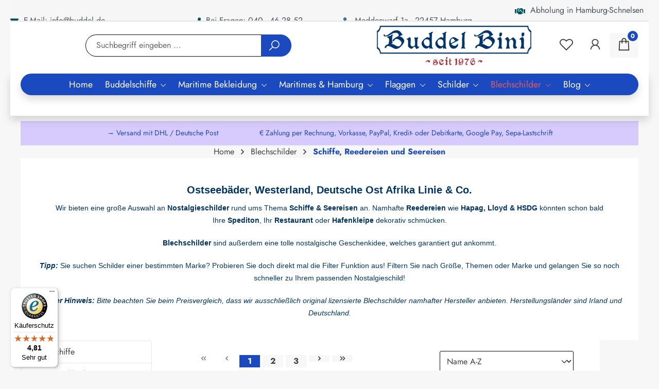

--- FILE ---
content_type: text/html; charset=UTF-8
request_url: https://www.buddelbini.de/nostalgieschilder/schiffe-reedereien-und-seereisen/
body_size: 48423
content:
<!DOCTYPE html>
<html lang="de-DE"
      itemscope="itemscope"
      itemtype="https://schema.org/WebPage">


    
                            
    <head>
                                        <meta charset="utf-8">
            
                            <meta name="viewport"
                      content="width=device-width, initial-scale=1, shrink-to-fit=no">
            
                            <meta name="author"
                      content="">
                <meta name="robots"
                      content="index,follow">
                <meta name="revisit-after"
                      content="15 days">
                <meta name="keywords"
                      content="">
                <meta name="description"
                      content="Ostseebäder, Westerland, Deutsche Ost Afrika Linie &amp; Co. Große Auswahl an Nostalgieschilder. Namhafte Reedereien wie Hapag, Lloyd &amp; HSDG könnten schon bald in Ihrer Spediton, Ihr Restaurant oder Hafenkleipe hängen. Kleiner Hinweis: Bitte beachten Sie beim">
            
                                                <meta property="og:url"
                          content="https://www.buddelbini.de/nostalgieschilder/schiffe-reedereien-und-seereisen/">
                    <meta property="og:type"
                          content="website">
                    <meta property="og:site_name"
                          content="Buddel-Bini Inh. Eda Binikowski e.K.">
                    <meta property="og:title"
                          content="Schiffe, Reedereien 6 Seereisen Nostalgie Blechschilder jetzt bestellen">
                    <meta property="og:description"
                          content="Ostseebäder, Westerland, Deutsche Ost Afrika Linie &amp; Co. Große Auswahl an Nostalgieschilder. Namhafte Reedereien wie Hapag, Lloyd &amp; HSDG könnten schon bald in Ihrer Spediton, Ihr Restaurant oder Hafenkleipe hängen. Kleiner Hinweis: Bitte beachten Sie beim">
                    <meta property="og:image"
                          content="https://www.buddelbini.de/media/27/60/65/1719309726/logo8nbksswkyusko.jpg?ts=1719309726">

                    <meta name="twitter:card"
                          content="summary">
                    <meta name="twitter:site"
                          content="Buddel-Bini Inh. Eda Binikowski e.K.">
                    <meta name="twitter:title"
                          content="Schiffe, Reedereien 6 Seereisen Nostalgie Blechschilder jetzt bestellen">
                    <meta name="twitter:description"
                          content="Ostseebäder, Westerland, Deutsche Ost Afrika Linie &amp; Co. Große Auswahl an Nostalgieschilder. Namhafte Reedereien wie Hapag, Lloyd &amp; HSDG könnten schon bald in Ihrer Spediton, Ihr Restaurant oder Hafenkleipe hängen. Kleiner Hinweis: Bitte beachten Sie beim">
                    <meta name="twitter:image"
                          content="https://www.buddelbini.de/media/27/60/65/1719309726/logo8nbksswkyusko.jpg?ts=1719309726">
                            
                            <meta itemprop="copyrightHolder"
                      content="Buddel-Bini Inh. Eda Binikowski e.K.">
                <meta itemprop="copyrightYear"
                      content="">
                <meta itemprop="isFamilyFriendly"
                      content="false">
                <meta itemprop="image"
                      content="https://www.buddelbini.de/media/27/60/65/1719309726/logo8nbksswkyusko.jpg?ts=1719309726">
            
                                            <meta name="theme-color"
                      content="#f7f7f7">
                            
                                                

                
                    <link rel="icon" href="https://www.buddelbini.de/media/ef/ea/aa/1719251833/favicon.ico?ts=1719251833">
        
                                <link rel="apple-touch-icon"
                  href="https://www.buddelbini.de/media/27/60/65/1719309726/logo8nbksswkyusko.jpg?ts=1719309726">
                    
                                    <link rel="canonical" href="https://www.buddelbini.de/nostalgieschilder/schiffe-reedereien-und-seereisen/">
                    
                    <title itemprop="name">
                Schiffe, Reedereien 6 Seereisen Nostalgie Blechschilder jetzt bestellen            </title>
        
                                                                            <link rel="stylesheet"
                      href="https://www.buddelbini.de/theme/24017695909283a0dfa0f9d95886e058/css/all.css?1763774028">
                                    

                                    
                    
    <script>
        window.features = JSON.parse('\u007B\u0022V6_5_0_0\u0022\u003Atrue,\u0022v6.5.0.0\u0022\u003Atrue,\u0022V6_6_0_0\u0022\u003Atrue,\u0022v6.6.0.0\u0022\u003Atrue,\u0022V6_7_0_0\u0022\u003Atrue,\u0022v6.7.0.0\u0022\u003Atrue,\u0022V6_8_0_0\u0022\u003Afalse,\u0022v6.8.0.0\u0022\u003Afalse,\u0022DISABLE_VUE_COMPAT\u0022\u003Atrue,\u0022disable.vue.compat\u0022\u003Atrue,\u0022ACCESSIBILITY_TWEAKS\u0022\u003Atrue,\u0022accessibility.tweaks\u0022\u003Atrue,\u0022TELEMETRY_METRICS\u0022\u003Afalse,\u0022telemetry.metrics\u0022\u003Afalse,\u0022FLOW_EXECUTION_AFTER_BUSINESS_PROCESS\u0022\u003Afalse,\u0022flow.execution.after.business.process\u0022\u003Afalse,\u0022PERFORMANCE_TWEAKS\u0022\u003Afalse,\u0022performance.tweaks\u0022\u003Afalse,\u0022CACHE_CONTEXT_HASH_RULES_OPTIMIZATION\u0022\u003Afalse,\u0022cache.context.hash.rules.optimization\u0022\u003Afalse,\u0022DEFERRED_CART_ERRORS\u0022\u003Afalse,\u0022deferred.cart.errors\u0022\u003Afalse,\u0022PRODUCT_ANALYTICS\u0022\u003Afalse,\u0022product.analytics\u0022\u003Afalse\u007D');
    </script>
        
                                                    
                

    <!-- Shopware Analytics -->
    <script>
        window.shopwareAnalytics = {
            trackingId: '',
            merchantConsent: true,
            debug: false,
            storefrontController: 'Navigation',
            storefrontAction: 'index',
            storefrontRoute: 'frontend.navigation.page',
            storefrontCmsPageType:  'product_list' ,
        };
    </script>
    <!-- End Shopware Analytics -->
        

                
                            
            
                
                                    <script>
                    window.useDefaultCookieConsent = true;
                </script>
                    
                                    <script>
                window.activeNavigationId = '01904aa950ce736da904bae3672b2d3c';
                window.activeRoute = 'frontend.navigation.page';
                window.activeRouteParameters = '\u007B\u0022_httpCache\u0022\u003Atrue,\u0022navigationId\u0022\u003A\u002201904aa950ce736da904bae3672b2d3c\u0022\u007D';
                window.router = {
                    'frontend.cart.offcanvas': '/checkout/offcanvas',
                    'frontend.cookie.offcanvas': '/cookie/offcanvas',
                    'frontend.cookie.groups': '/cookie/groups',
                    'frontend.checkout.finish.page': '/checkout/finish',
                    'frontend.checkout.info': '/widgets/checkout/info',
                    'frontend.menu.offcanvas': '/widgets/menu/offcanvas',
                    'frontend.cms.page': '/widgets/cms',
                    'frontend.cms.navigation.page': '/widgets/cms/navigation',
                    'frontend.country.country-data': '/country/country-state-data',
                    'frontend.app-system.generate-token': '/app-system/Placeholder/generate-token',
                    'frontend.gateway.context': '/gateway/context',
                    'frontend.cookie.consent.offcanvas': '/cookie/consent-offcanvas',
                    'frontend.account.login.page': '/account/login',
                    };
                window.salesChannelId = '01904aa95e157273b0c73a4bd41f5320';
            </script>
        

    <script>
        window.router['frontend.shopware_analytics.customer.data'] = '/storefront/script/shopware-analytics-customer'
    </script>

                                <script>
                
                window.breakpoints = JSON.parse('\u007B\u0022xs\u0022\u003A0,\u0022sm\u0022\u003A576,\u0022md\u0022\u003A768,\u0022lg\u0022\u003A992,\u0022xl\u0022\u003A1200,\u0022xxl\u0022\u003A1400\u007D');
            </script>
        
                                    <script>
                    window.customerLoggedInState = 0;

                    window.wishlistEnabled = 1;
                </script>
                    
                                    
    
                        
    <script>
        window.validationMessages = JSON.parse('\u007B\u0022required\u0022\u003A\u0022Die\u0020Eingabe\u0020darf\u0020nicht\u0020leer\u0020sein.\u0022,\u0022email\u0022\u003A\u0022Ung\\u00fcltige\u0020E\u002DMail\u002DAdresse.\u0020Die\u0020E\u002DMail\u0020ben\\u00f6tigt\u0020das\u0020Format\u0020\\\u0022nutzer\u0040beispiel.de\\\u0022.\u0022,\u0022confirmation\u0022\u003A\u0022Ihre\u0020Eingaben\u0020sind\u0020nicht\u0020identisch.\u0022,\u0022minLength\u0022\u003A\u0022Die\u0020Eingabe\u0020ist\u0020zu\u0020kurz.\u0022,\u0022grecaptcha\u0022\u003A\u0022Bitte\u0020akzeptieren\u0020Sie\u0020die\u0020technisch\u0020erforderlichen\u0020Cookies,\u0020um\u0020die\u0020reCAPTCHA\u002D\\u00dcberpr\\u00fcfung\u0020zu\u0020erm\\u00f6glichen.\u0022\u007D');
    </script>
        
                                                            <script>
                        window.themeJsPublicPath = 'https://www.buddelbini.de/theme/24017695909283a0dfa0f9d95886e058/js/';
                    </script>
                                            <script type="text/javascript" src="https://www.buddelbini.de/theme/24017695909283a0dfa0f9d95886e058/js/storefront/storefront.js?1763774028" defer></script>
                                            <script type="text/javascript" src="https://www.buddelbini.de/theme/24017695909283a0dfa0f9d95886e058/js/r-h-web-cannamed-app/r-h-web-cannamed-app.js?1763774028" defer></script>
                                            <script type="text/javascript" src="https://www.buddelbini.de/theme/24017695909283a0dfa0f9d95886e058/js/swag-pay-pal/swag-pay-pal.js?1763774028" defer></script>
                                            <script type="text/javascript" src="https://www.buddelbini.de/theme/24017695909283a0dfa0f9d95886e058/js/pickware-dhl/pickware-dhl.js?1763774028" defer></script>
                                            <script type="text/javascript" src="https://www.buddelbini.de/theme/24017695909283a0dfa0f9d95886e058/js/pickware-shipping-bundle/pickware-shipping-bundle.js?1763774028" defer></script>
                                            <script type="text/javascript" src="https://www.buddelbini.de/theme/24017695909283a0dfa0f9d95886e058/js/tmms-product-customer-inputs/tmms-product-customer-inputs.js?1763774028" defer></script>
                                            <script type="text/javascript" src="https://www.buddelbini.de/theme/24017695909283a0dfa0f9d95886e058/js/webi-arti-ges-too/webi-arti-ges-too.js?1763774028" defer></script>
                                            <script type="text/javascript" src="https://www.buddelbini.de/theme/24017695909283a0dfa0f9d95886e058/js/swag-analytics/swag-analytics.js?1763774028" defer></script>
                                                        

    
        </head>

        <body class="    is-ctl-navigation is-act-index is-active-route-frontend-navigation-page  rhweb-custom-cookie rhweb-cms-image-animation rhweb-cms-image-overlay rhweb-layout-boxed rhweb-header-layout-default
">

            
                
    
    
            <div id="page-top" class="skip-to-content bg-primary-subtle text-primary-emphasis overflow-hidden" tabindex="-1">
            <div class="container skip-to-content-container d-flex justify-content-center visually-hidden-focusable">
                                                                                        <a href="#content-main" class="skip-to-content-link d-inline-flex text-decoration-underline m-1 p-2 fw-bold gap-2">
                                Zum Hauptinhalt springen
                            </a>
                                            
                                                                        <a href="#header-main-search-input" class="skip-to-content-link d-inline-flex text-decoration-underline m-1 p-2 fw-bold gap-2 d-none d-sm-block">
                                Zur Suche springen
                            </a>
                                            
                                                                        <a href="#main-navigation-menu" class="skip-to-content-link d-inline-flex text-decoration-underline m-1 p-2 fw-bold gap-2 d-none d-lg-block">
                                Zur Hauptnavigation springen
                            </a>
                                                                        </div>
        </div>
        
                    <style>
            i.fas {color: #00555d;font-size: 16px;font-style: normal;}
            .WCB-Item {color: #4a545b;font-size: 16px; }
            .WCB-Item a {color: #4a545b;}
        </style>
                <div id="carouselWCBSlidesOnly" class="d-md-none carousel slide  sticky-top" data-bs-ride="carousel"  style="background: #f6f6f6;border-bottom: 2px solid #e5e5e5">
            <div class="carousel-inner" style="height: 40px;line-height: 40px;">
                <div class="carousel-item active">
                    <p class="d-block w-100 WCB-Item WCB-first" >
                        <a href="https://www.buddelbini.de/Footernavigation/Rechtliches/Impressum/">                            <i class="fas fa-envelope wcb-ring" aria-hidden="true"></i>&nbsp; E-Mail: info@buddel.de
                            </a>                    </p>
                </div>
                                     <div class="carousel-item">
                        <p class="d-block w-100 WCB-Item WCB-center ">
                                                            <i class="fas fa-phone  " aria-hidden="true"></i>&nbsp; Bei Fragen: 040 - 46 28 52
                                                        </p>
                    </div>
                                                      <div class="carousel-item">
                        <p class="d-block w-100 WCB-Item WCB-center " >
                                                            <i class="fas fa-anchor  " aria-hidden="true"></i>&nbsp; Meddenwarf 1a - 22457 Hamburg
                                                        </p>
                    </div>
                                                     <div class="carousel-item">
                        <p class="d-block w-100 WCB-Item WCB-last " >
                            <a href="https://www.buddelbini.de/Footernavigation/Hilfe-Infos/Infos-zur-Abholung/">                                <i class="fas fa-handshake  " aria-hidden="true"></i>&nbsp; Abholung in Hamburg-Schnelsen möglich*
                                </a>                        </p>
                    </div>
                             </div>
        </div>
                <div class="d-none d-md-block CB-container sticky-top" style="background: #f6f6f6;border-bottom: 2px solid #e5e5e5">
             <div class="wcon-bar" style="height: 40px;line-height: 40px;" >

                    <p class="WCB-Item WCB-first fai-left1-4  ctp-4" >
                        <a href="https://www.buddelbini.de/Footernavigation/Rechtliches/Impressum/">                        <i class="fas fa-envelope wcb-ring" aria-hidden="true"></i>&nbsp; E-Mail: info@buddel.de
                            </a>                    </p>

                                         <p class="WCB-Item WCB-center fai-left2-4                     ctp-4">
                                                        <i class="fas fa-phone  " aria-hidden="true"></i>&nbsp; Bei Fragen: 040 - 46 28 52
                                                        </p>
                                                                     <p class="WCB-Item WCB-center fai-left3-4 ctp-4" >
                                                                    <i class="fas fa-anchor  " aria-hidden="true"></i>&nbsp; Meddenwarf 1a - 22457 Hamburg
                                                            </p>
                    
                                            <p class="WCB-Item WCB-last fai-left4-4 ctp-4">
                            <a href="https://www.buddelbini.de/Footernavigation/Hilfe-Infos/Infos-zur-Abholung/">                                <i class="fas fa-handshake  " aria-hidden="true"></i>&nbsp; Abholung in Hamburg-Schnelsen möglich*
                            </a>                        </p>
                    
            </div>
        </div>
                                    <noscript class="noscript-main">
                
    <div role="alert"
         aria-live="polite"
         class="alert alert-info d-flex align-items-center">

                                                                        
                                                                
            <span class="icon icon-info" aria-hidden="true">
                                        <svg xmlns="http://www.w3.org/2000/svg" xmlns:xlink="http://www.w3.org/1999/xlink" width="24" height="24" viewBox="0 0 24 24"><defs><path d="M12 7c.5523 0 1 .4477 1 1s-.4477 1-1 1-1-.4477-1-1 .4477-1 1-1zm1 9c0 .5523-.4477 1-1 1s-1-.4477-1-1v-5c0-.5523.4477-1 1-1s1 .4477 1 1v5zm11-4c0 6.6274-5.3726 12-12 12S0 18.6274 0 12 5.3726 0 12 0s12 5.3726 12 12zM12 2C6.4772 2 2 6.4772 2 12s4.4772 10 10 10 10-4.4772 10-10S17.5228 2 12 2z" id="icons-default-info" /></defs><use xlink:href="#icons-default-info" fill="#758CA3" fill-rule="evenodd" /></svg>
                    </span>
                                                        
                                    
                    <div class="alert-content-container">
                                                    
                                                            Um unseren Shop in vollem Umfang nutzen zu können, empfehlen wir Ihnen Javascript in Ihrem Browser zu aktivieren.
                                    
                                                                </div>
            </div>
            </noscript>
        
                                
    
        <header class="header-main">
                            
                    <div class="container">
                                    
            
            <div class="top-bar d-none d-lg-block">
        
                        </div>


            
        
        <div class="container">
                <div class="row align-items-center header-row">
                            <div class="col-12 col-lg-auto header-logo-col pb-sm-2 my-3 m-lg-0">
                        <div class="header-logo-main text-center">
                    <a class="header-logo-main-link"
               href="/"
               title="Zur Startseite gehen">
                                    <picture class="header-logo-picture d-block m-auto">
                                                                            
                                                                            
                                                                                    <img src="https://www.buddelbini.de/media/27/60/65/1719309726/logo8nbksswkyusko.jpg?ts=1719309726"
                                     alt="Zur Startseite gehen"
                                     class="img-fluid header-logo-main-img">
                                                                        </picture>
                            </a>
            </div>
                </div>
            
                <div class="col-12 col-sm header-search-col">
        <div class="row">
            <div class="col-sm-auto d-none d-sm-block d-lg-none">
                                                                    <div class="nav-main-toggle">
                                                                            <button
                                            class="btn nav-main-toggle-btn header-actions-btn"
                                            type="button"
                                            data-off-canvas-menu="true"
                                            aria-label="Menü"
                                        >
                                                                                                        
                    
                        <span class="icon icon-stack">
                                                        <svg xmlns="http://www.w3.org/2000/svg" viewBox="0 0 32 32"><path d="M 4 7 L 4 9 L 28 9 L 28 7 Z M 4 15 L 4 17 L 28 17 L 28 15 Z M 4 23 L 4 25 L 28 25 L 28 23 Z"/></svg>
                </span>
                                                                                                </button>
                                                                    </div>
                            
                            </div>

                            <div class="col">
                    
    <div class="collapse"
         id="searchCollapse">
        <div class="header-search my-2 m-sm-auto">
                            <form action="/search"
                      method="get"
                      data-search-widget="true"
                      data-search-widget-options="{&quot;searchWidgetMinChars&quot;:1}"
                      data-url="/suggest?search="
                      class="header-search-form js-search-form">
                                            <div class="input-group">
                                                            <input
                                    type="search"
                                    id="header-main-search-input"
                                    name="search"
                                    class="form-control header-search-input"
                                    autocomplete="off"
                                    autocapitalize="off"
                                    placeholder="Suchbegriff eingeben ..."
                                    aria-label="Suchbegriff eingeben ..."
                                    role="combobox"
                                    aria-autocomplete="list"
                                    aria-controls="search-suggest-listbox"
                                    aria-expanded="false"
                                    aria-describedby="search-suggest-result-info"
                                    value="">
                            
                                                            <button type="submit"
                                        class="btn header-search-btn"
                                        aria-label="Suchen">
                                    <span class="header-search-icon">
                                                    
                    
                        <span class="icon icon-search">
                                                    <svg xmlns="http://www.w3.org/2000/svg" viewBox="0 0 32 32"><path d="M 19 3 C 13.488281 3 9 7.488281 9 13 C 9 15.394531 9.839844 17.589844 11.25 19.3125 L 3.28125 27.28125 L 4.71875 28.71875 L 12.6875 20.75 C 14.410156 22.160156 16.605469 23 19 23 C 24.511719 23 29 18.511719 29 13 C 29 7.488281 24.511719 3 19 3 Z M 19 5 C 23.429688 5 27 8.570313 27 13 C 27 17.429688 23.429688 21 19 21 C 14.570313 21 11 17.429688 11 13 C 11 8.570313 14.570313 5 19 5 Z"/></svg>
                    </span>
                                                </span>
                                </button>
                            
                                                            <button class="btn header-close-btn js-search-close-btn d-none"
                                        type="button"
                                        aria-label="Die Dropdown-Suche schließen">
                                    <span class="header-close-icon">
                                                    
            <span class="icon icon-x" aria-hidden="true">
                                        <svg xmlns="http://www.w3.org/2000/svg" xmlns:xlink="http://www.w3.org/1999/xlink" width="24" height="24" viewBox="0 0 24 24"><defs><path d="m10.5858 12-7.293-7.2929c-.3904-.3905-.3904-1.0237 0-1.4142.3906-.3905 1.0238-.3905 1.4143 0L12 10.5858l7.2929-7.293c.3905-.3904 1.0237-.3904 1.4142 0 .3905.3906.3905 1.0238 0 1.4143L13.4142 12l7.293 7.2929c.3904.3905.3904 1.0237 0 1.4142-.3906.3905-1.0238.3905-1.4143 0L12 13.4142l-7.2929 7.293c-.3905.3904-1.0237.3904-1.4142 0-.3905-.3906-.3905-1.0238 0-1.4143L10.5858 12z" id="icons-default-x" /></defs><use xlink:href="#icons-default-x" fill="#758CA3" fill-rule="evenodd" /></svg>
                    </span>
                                        </span>
                                </button>
                                                    </div>
                                    </form>
                    </div>
    </div>
                </div>
                    </div>
    </div>

                            <div class="col-12 order-1 col-sm-auto order-sm-2 header-actions-col">
                    <div class="row g-0">
                                                    <div class="col d-sm-none">
                                <div class="menu-button">
                                                                            <button
                                            class="btn nav-main-toggle-btn header-actions-btn"
                                            type="button"
                                            data-off-canvas-menu="true"
                                            aria-label="Menü"
                                        >
                                                                                                        
                    
                        <span class="icon icon-stack">
                                                        <svg xmlns="http://www.w3.org/2000/svg" viewBox="0 0 32 32"><path d="M 4 7 L 4 9 L 28 9 L 28 7 Z M 4 15 L 4 17 L 28 17 L 28 15 Z M 4 23 L 4 25 L 28 25 L 28 23 Z"/></svg>
                </span>
                                                                                                </button>
                                                                    </div>
                            </div>
                        
                                                                <div class="col-auto d-sm-none">
                                <div class="search-toggle">
                                    <button class="btn header-actions-btn search-toggle-btn js-search-toggle-btn collapsed"
                                            type="button"
                                            data-bs-toggle="collapse"
                                            data-bs-target="#searchCollapse"
                                            aria-expanded="false"
                                            aria-controls="searchCollapse"
                                            aria-label="Suchen">
                                                    
                    
                        <span class="icon icon-search">
                                                    <svg xmlns="http://www.w3.org/2000/svg" viewBox="0 0 32 32"><path d="M 19 3 C 13.488281 3 9 7.488281 9 13 C 9 15.394531 9.839844 17.589844 11.25 19.3125 L 3.28125 27.28125 L 4.71875 28.71875 L 12.6875 20.75 C 14.410156 22.160156 16.605469 23 19 23 C 24.511719 23 29 18.511719 29 13 C 29 7.488281 24.511719 3 19 3 Z M 19 5 C 23.429688 5 27 8.570313 27 13 C 27 17.429688 23.429688 21 19 21 C 14.570313 21 11 17.429688 11 13 C 11 8.570313 14.570313 5 19 5 Z"/></svg>
                    </span>
                                                </button>
                                </div>
                            </div>
                        
    
                                                                                    <div class="col-auto">
                                    <div class="header-wishlist">
                                        <a class="btn header-wishlist-btn header-actions-btn"
                                           href="/wishlist"
                                           title="Merkzettel"
                                           aria-labelledby="wishlist-basket-live-area"
                                        >
                                                
            <span class="header-wishlist-icon">
                        
                    
                        <span class="icon icon-heart">
                                                <svg xmlns="http://www.w3.org/2000/svg" viewBox="0 0 32 32"><path d="M 9.5 5 C 5.363281 5 2 8.402344 2 12.5 C 2 13.929688 2.648438 15.167969 3.25 16.0625 C 3.851563 16.957031 4.46875 17.53125 4.46875 17.53125 L 15.28125 28.375 L 16 29.09375 L 16.71875 28.375 L 27.53125 17.53125 C 27.53125 17.53125 30 15.355469 30 12.5 C 30 8.402344 26.636719 5 22.5 5 C 19.066406 5 16.855469 7.066406 16 7.9375 C 15.144531 7.066406 12.933594 5 9.5 5 Z M 9.5 7 C 12.488281 7 15.25 9.90625 15.25 9.90625 L 16 10.75 L 16.75 9.90625 C 16.75 9.90625 19.511719 7 22.5 7 C 25.542969 7 28 9.496094 28 12.5 C 28 14.042969 26.125 16.125 26.125 16.125 L 16 26.25 L 5.875 16.125 C 5.875 16.125 5.390625 15.660156 4.90625 14.9375 C 4.421875 14.214844 4 13.273438 4 12.5 C 4 9.496094 6.457031 7 9.5 7 Z"/></svg>
                        </span>
                    </span>
    
    
    
    <span class="badge bg-primary header-wishlist-badge"
          id="wishlist-basket"
          data-wishlist-storage="true"
          data-wishlist-storage-options="{&quot;listPath&quot;:&quot;\/wishlist\/list&quot;,&quot;mergePath&quot;:&quot;\/wishlist\/merge&quot;,&quot;pageletPath&quot;:&quot;\/wishlist\/merge\/pagelet&quot;}"
          data-wishlist-widget="true"
          data-wishlist-widget-options="{&quot;showCounter&quot;:true}"
          aria-labelledby="wishlist-basket-live-area"
    ></span>

    <span class="visually-hidden"
          id="wishlist-basket-live-area"
          data-wishlist-live-area-text="Du hast %counter% Produkte auf dem Merkzettel"
          aria-live="polite"
    ></span>
                                        </a>
                                    </div>
                                </div>
                                                    
                                                    <div class="col-auto">
                                <div class="account-menu">
                                        <div class="dropdown">
                    <button class="btn account-menu-btn header-actions-btn"
                    type="button"
                    id="accountWidget"
                    data-account-menu="true"
                    data-bs-toggle="dropdown"
                    aria-haspopup="true"
                    aria-expanded="false"
                    aria-label="Ihr Konto"
                    title="Ihr Konto">
                            
                    
                        <span class="icon icon-avatar">
                                        <svg xmlns="http://www.w3.org/2000/svg" viewBox="0 0 32 32"><path d="M 16 5 C 12.144531 5 9 8.144531 9 12 C 9 14.410156 10.230469 16.550781 12.09375 17.8125 C 8.527344 19.34375 6 22.882813 6 27 L 8 27 C 8 22.570313 11.570313 19 16 19 C 20.429688 19 24 22.570313 24 27 L 26 27 C 26 22.882813 23.472656 19.34375 19.90625 17.8125 C 21.769531 16.550781 23 14.410156 23 12 C 23 8.144531 19.855469 5 16 5 Z M 16 7 C 18.773438 7 21 9.226563 21 12 C 21 14.773438 18.773438 17 16 17 C 13.226563 17 11 14.773438 11 12 C 11 9.226563 13.226563 7 16 7 Z"/></svg>
                                </span>
                        </button>
        
                    <div class="dropdown-menu dropdown-menu-end account-menu-dropdown js-account-menu-dropdown"
                 aria-labelledby="accountWidget">
                

        
            <div class="offcanvas-header">
                            <button class="btn btn-secondary offcanvas-close js-offcanvas-close">
                                                        
            <span class="icon icon-x icon-sm" aria-hidden="true">
                                        <svg xmlns="http://www.w3.org/2000/svg" xmlns:xlink="http://www.w3.org/1999/xlink" width="24" height="24" viewBox="0 0 24 24"><use xlink:href="#icons-default-x" fill="#758CA3" fill-rule="evenodd" /></svg>
                    </span>
                        
                                            Menü schließen
                                    </button>
                    </div>
    
            <div class="offcanvas-body">
                <div class="account-menu">
                                    <div class="dropdown-header account-menu-header">
                    Ihr Konto
                </div>
                    
                                    <div class="account-menu-login">
                                            <a href="/account/login"
                           title="Anmelden"
                           class="btn btn-primary account-menu-login-button">
                            Anmelden
                        </a>
                    
                                            <div class="account-menu-register">
                            oder
                            <a href="/account/login"
                               title="Registrieren">
                                registrieren
                            </a>
                        </div>
                                    </div>
                    
                    <div class="account-menu-links">
                    <div class="header-account-menu">
        <div class="card account-menu-inner">
                                        
                                                <nav class="list-group list-group-flush account-aside-list-group">
                                                                                    <a href="/account"
                                   title="Übersicht"
                                   class="list-group-item list-group-item-action account-aside-item"
                                   >
                                    Übersicht
                                </a>
                            
                                                            <a href="/account/profile"
                                   title="Persönliches Profil"
                                   class="list-group-item list-group-item-action account-aside-item"
                                   >
                                    Persönliches Profil
                                </a>
                            
                                                                                                                            <a href="/account/address"
                                   title="Adressen"
                                   class="list-group-item list-group-item-action account-aside-item"
                                   >
                                    Adressen
                                </a>
                            
                                                            <a href="/account/order"
                                   title="Bestellungen"
                                   class="list-group-item list-group-item-action account-aside-item"
                                   >
                                    Bestellungen
                                </a>
                                                                        </nav>
                            
                                                </div>
    </div>
            </div>
            </div>
        </div>
                </div>
            </div>
                                </div>
                            </div>
                        
                                                    <div class="col-auto">
                                <div
                                    class="header-cart"
                                    data-off-canvas-cart="true"
                                >
                                    <a
                                        class="btn header-cart-btn header-actions-btn"
                                        href="/checkout/cart"
                                        data-cart-widget="true"
                                        title="Warenkorb"
                                        aria-labelledby="cart-widget-aria-label"
                                        aria-haspopup="true"
                                    >
                                            <span class="header-cart-icon">
                    
                    
                        <span class="icon icon-bag">
                                            <svg xmlns="http://www.w3.org/2000/svg" viewBox="0 0 32 32"><path d="M 16 3 C 13.253906 3 11 5.253906 11 8 L 11 9 L 6.0625 9 L 6 9.9375 L 5 27.9375 L 4.9375 29 L 27.0625 29 L 27 27.9375 L 26 9.9375 L 25.9375 9 L 21 9 L 21 8 C 21 5.253906 18.746094 3 16 3 Z M 16 5 C 17.65625 5 19 6.34375 19 8 L 19 9 L 13 9 L 13 8 C 13 6.34375 14.34375 5 16 5 Z M 7.9375 11 L 11 11 L 11 14 L 13 14 L 13 11 L 19 11 L 19 14 L 21 14 L 21 11 L 24.0625 11 L 24.9375 27 L 7.0625 27 Z"/></svg>
                            </span>
                </span>
    <span class="badge bg-primary header-cart-badge">0</span>
                                    </a>
                                </div>
                            </div>
                                            </div>
                </div>
                    </div>
    
    </div>
                </div>
            

            </header>
    
            <div class="nav-main">
                                <div class="container">
        
                    <nav class="navbar navbar-expand-lg main-navigation-menu"
                 id="main-navigation-menu"
                 itemscope="itemscope"
                 itemtype="https://schema.org/SiteNavigationElement"
                 data-navbar="true"
                 data-navbar-options="{&quot;pathIdList&quot;:[]}"
                 aria-label="Hauptnavigation">
                <div class="collapse navbar-collapse" id="main_nav">
                    <ul class="navbar-nav main-navigation-menu-list flex-wrap">
                        
                                        <li class="nav-item nav-item-01904aa94ca770b29acf16af8bc7030f">
            <a class="nav-link main-navigation-link home-link root nav-item-01904aa94ca770b29acf16af8bc7030f-link"
               href="/"
               itemprop="url"
               title="Home">
                                <span itemprop="name" class="main-navigation-link-text">Home</span>
            </a>
        </li>
    
                                                                                                                                                                                                                    
                                                                                                            <li class="nav-item nav-item-01904aa94caf714fbefca1fba47950e5 dropdown position-static">
                                                                                            <a class="nav-link nav-item-01904aa94caf714fbefca1fba47950e5-link root main-navigation-link p-2 dropdown-toggle"
                                                   href="https://www.buddelbini.de/buddelschiffe/"
                                                   data-bs-toggle="dropdown"                                                                                                      itemprop="url"
                                                   title="Buddelschiffe"
                                                >
                                                                                                            <span itemprop="name" class="main-navigation-link-text">Buddelschiffe</span>
                                                                                                    </a>
                                            
                                                                                                                                                <div class="dropdown-menu w-100 p-4">
                                                                
                        <div class="row">
                            <div class="col">
                    <div class="navigation-flyout-category-link">
                                                                                    <a href="https://www.buddelbini.de/buddelschiffe/"
                                   itemprop="url"
                                   title="Buddelschiffe">
                                                                            Zur Kategorie Buddelschiffe
                                                                    </a>
                                                                        </div>
                </div>
            
                            <div class="col-auto">
                    <button class="navigation-flyout-close js-close-flyout-menu btn-close" aria-label="Menü schließen">
                                                                                                                            </button>
                </div>
                    </div>
    
    
        <div class="navigation-flyout-content row">
                                                    <div class="col-8 col-xl-9">
                    <div class="">
                                                        
                
    <div class="row navigation-flyout-categories is-level-0">
                                                        
                            <div class="col-4 ">
                                                                        <a class="nav-item nav-item-01904aa94cf7739eb215bb8174cf5e5a nav-link nav-item-01904aa94cf7739eb215bb8174cf5e5a-link navigation-flyout-link is-level-0"
                               href="https://www.buddelbini.de/buddelschiffe/mini-buddelschiffe-10-bis-50-ml/"
                               itemprop="url"
                                                              title="Mini Buddelschiffe 10 bis 50 ml">
                                <span itemprop="name">Mini Buddelschiffe 10 bis 50 ml</span>
                            </a>
                                            
                                                                                </div>
                                                                    
                            <div class="col-4 navigation-flyout-col">
                                                                        <a class="nav-item nav-item-01904aa94d0070f59ab2713407c844d3 nav-link nav-item-01904aa94d0070f59ab2713407c844d3-link navigation-flyout-link is-level-0"
                               href="https://www.buddelbini.de/buddelschiffe/kleine-buddelschiffe-100-bis-375-ml/"
                               itemprop="url"
                                                              title="Kleine Buddelschiffe 100 bis 375 ml ">
                                <span itemprop="name">Kleine Buddelschiffe 100 bis 375 ml </span>
                            </a>
                                            
                                                                                </div>
                                                                    
                            <div class="col-4 navigation-flyout-col">
                                                                        <a class="nav-item nav-item-01904aa94d047296b9390c76339e8242 nav-link nav-item-01904aa94d047296b9390c76339e8242-link navigation-flyout-link is-level-0"
                               href="https://www.buddelbini.de/buddelschiffe/mittlere-buddelschiffe-500-bis-1-liter/"
                               itemprop="url"
                                                              title="Mittlere Buddelschiffe 500 bis 1 Liter">
                                <span itemprop="name">Mittlere Buddelschiffe 500 bis 1 Liter</span>
                            </a>
                                            
                                                                                </div>
                                                                    
                            <div class="col-4 ">
                                                                        <a class="nav-item nav-item-01904aa94d0873e09528711ca5a3b89e nav-link nav-item-01904aa94d0873e09528711ca5a3b89e-link navigation-flyout-link is-level-0"
                               href="https://www.buddelbini.de/buddelschiffe/grosse-buddelschiffe-1-5-bis-5-liter/"
                               itemprop="url"
                                                              title="Große Buddelschiffe 1,5 bis 5 Liter">
                                <span itemprop="name">Große Buddelschiffe 1,5 bis 5 Liter</span>
                            </a>
                                            
                                                                                </div>
                                                                    
                            <div class="col-4 navigation-flyout-col">
                                                                        <a class="nav-item nav-item-01904aa94d0d7040ac6083c3968c775c nav-link nav-item-01904aa94d0d7040ac6083c3968c775c-link navigation-flyout-link is-level-0"
                               href="https://www.buddelbini.de/buddelschiffe/buddelschiff-postkarten-bausaetze/"
                               itemprop="url"
                                                              title="Buddelschiff Bausätze">
                                <span itemprop="name">Buddelschiff Bausätze</span>
                            </a>
                                            
                                                                                </div>
                                                                    
                            <div class="col-4 navigation-flyout-col">
                                                                        <a class="nav-item nav-item-01904aa94d1c718ab57263980723a076 nav-link nav-item-01904aa94d1c718ab57263980723a076-link navigation-flyout-link is-level-0"
                               href="https://www.buddelbini.de/Buddelschiffe/Buddelschiffe-personalisieren/"
                               itemprop="url"
                                                              title="Buddelschiffe personalisieren">
                                <span itemprop="name">Buddelschiffe personalisieren</span>
                            </a>
                                            
                                                                                </div>
                                                                    
                            <div class="col-4 navigation-flyout-col">
                                                                        <a class="nav-item nav-item-01904aa94d107251bbd76384ba6996ce nav-link nav-item-01904aa94d107251bbd76384ba6996ce-link navigation-flyout-link is-level-0"
                               href="https://www.buddelbini.de/buddelschiffe/museums-exponate/"
                               itemprop="url"
                                                              title="Museums - Exponate">
                                <span itemprop="name">Museums - Exponate</span>
                            </a>
                                            
                                                                                </div>
                                                                    
                            <div class="col-4 ">
                                                                        <a class="nav-item nav-item-01904aa94d1f73968f99a43a42ea81d1 nav-link nav-item-01904aa94d1f73968f99a43a42ea81d1-link navigation-flyout-link is-level-0"
                               href="https://www.buddelbini.de/Buddelschiffe/Postkarten/"
                               itemprop="url"
                                                              title="Postkarten">
                                <span itemprop="name">Postkarten</span>
                            </a>
                                            
                                                                                </div>
                        </div>
                                            </div>
                </div>
            
                    
                                                                        <div class="col-4 col-xl-3">
                        <div class="navigation-flyout-teaser">
                                                            <a class="navigation-flyout-teaser-image-container"
                                   href="https://www.buddelbini.de/buddelschiffe/"
                                                                      title="Buddelschiffe">
                                    
                    
                        
                        
    
    
    
        
                
        
                
        
                                
                                            
                                            
                                            
                    
                
                
        
        
                                                                                                            
            
            <img src="https://www.buddelbini.de/media/03/06/dd/1719308408/men-_buddelschiffea0lamcqwajlan.jpg?ts=1719308408"                             srcset="https://www.buddelbini.de/thumbnail/03/06/dd/1719308408/men-_buddelschiffea0lamcqwajlan_1920x1720.jpg?ts=1719326637 1920w, https://www.buddelbini.de/thumbnail/03/06/dd/1719308408/men-_buddelschiffea0lamcqwajlan_1280x1280.jpg?ts=1719326637 1280w, https://www.buddelbini.de/thumbnail/03/06/dd/1719308408/men-_buddelschiffea0lamcqwajlan_1920x1920.jpg?ts=1719326637 1920w, https://www.buddelbini.de/thumbnail/03/06/dd/1719308408/men-_buddelschiffea0lamcqwajlan_800x800.jpg?ts=1719326637 800w"                                 sizes="310px"
                                         class="navigation-flyout-teaser-image img-fluid" alt="" title="Men-_BuddelschiffeA0lAmcqWaJlAn" data-object-fit="cover" loading="lazy"        />
                                    </a>
                                                    </div>
                    </div>
                            
                        </div>
                                                    </div>
                                                                                                                                    </li>
                                                                                                                                                                                                                                                                
                                                                                                            <li class="nav-item nav-item-01904aa94cc27341845acace43fa649f dropdown position-static">
                                                                                            <a class="nav-link nav-item-01904aa94cc27341845acace43fa649f-link root main-navigation-link p-2 dropdown-toggle"
                                                   href="https://www.buddelbini.de/maritime-bekleidung/"
                                                   data-bs-toggle="dropdown"                                                                                                      itemprop="url"
                                                   title="Maritime Bekleidung"
                                                >
                                                                                                            <span itemprop="name" class="main-navigation-link-text">Maritime Bekleidung</span>
                                                                                                    </a>
                                            
                                                                                                                                                <div class="dropdown-menu w-100 p-4">
                                                                
                        <div class="row">
                            <div class="col">
                    <div class="navigation-flyout-category-link">
                                                                                    <a href="https://www.buddelbini.de/maritime-bekleidung/"
                                   itemprop="url"
                                   title="Maritime Bekleidung">
                                                                            Zur Kategorie Maritime Bekleidung
                                                                    </a>
                                                                        </div>
                </div>
            
                            <div class="col-auto">
                    <button class="navigation-flyout-close js-close-flyout-menu btn-close" aria-label="Menü schließen">
                                                                                                                            </button>
                </div>
                    </div>
    
    
        <div class="navigation-flyout-content row">
                                                    <div class="col-8 col-xl-9">
                    <div class="">
                                                        
                
    <div class="row navigation-flyout-categories is-level-0">
                                                        
                            <div class="col-4 ">
                                                                        <a class="nav-item nav-item-01904aa94d237033b2f67d70d23c1674 nav-link nav-item-01904aa94d237033b2f67d70d23c1674-link navigation-flyout-link is-level-0"
                               href="https://www.buddelbini.de/maritime-bekleidung/hemden-troyer-t-shirts/"
                               itemprop="url"
                                                              title="Hemden, Troyer &amp; T-Shirts">
                                <span itemprop="name">Hemden, Troyer &amp; T-Shirts</span>
                            </a>
                                            
                                                                                </div>
                                                                    
                            <div class="col-4 navigation-flyout-col">
                                                                        <a class="nav-item nav-item-01904aa94d277006963c753adfd904d1 nav-link nav-item-01904aa94d277006963c753adfd904d1-link navigation-flyout-link is-level-0"
                               href="https://www.buddelbini.de/maritime-bekleidung/friesennerz-regenjacke/"
                               itemprop="url"
                                                              title="Friesennerz Regenjacke">
                                <span itemprop="name">Friesennerz Regenjacke</span>
                            </a>
                                            
                                                                                </div>
                                                                    
                            <div class="col-4 navigation-flyout-col">
                                                                        <a class="nav-item nav-item-01904aa94d2b705491270dc2da83c2e2 nav-link nav-item-01904aa94d2b705491270dc2da83c2e2-link navigation-flyout-link is-level-0"
                               href="https://www.buddelbini.de/maritime-bekleidung/muetzen/"
                               itemprop="url"
                                                              title="Mützen">
                                <span itemprop="name">Mützen</span>
                            </a>
                                            
                                                                                </div>
                                                                    
                            <div class="col-4 ">
                                                                        <a class="nav-item nav-item-01904aa94d2f70f48ca8fa92d1f56347 nav-link nav-item-01904aa94d2f70f48ca8fa92d1f56347-link navigation-flyout-link is-level-0"
                               href="https://www.buddelbini.de/maritime-bekleidung/hosen/"
                               itemprop="url"
                                                              title="Hosen">
                                <span itemprop="name">Hosen</span>
                            </a>
                                            
                                                                                </div>
                                                                    
                            <div class="col-4 navigation-flyout-col">
                                                                        <a class="nav-item nav-item-01904aa94d3270fda67f1410b5d23f57 nav-link nav-item-01904aa94d3270fda67f1410b5d23f57-link navigation-flyout-link is-level-0"
                               href="https://www.buddelbini.de/maritime-bekleidung/zubehoer/"
                               itemprop="url"
                                                              title="Zubehör">
                                <span itemprop="name">Zubehör</span>
                            </a>
                                            
                                                                                </div>
                                                                    
                            <div class="col-4 navigation-flyout-col">
                                                                        <a class="nav-item nav-item-01904aa95026719891e1fa1f97763a21 nav-link nav-item-01904aa95026719891e1fa1f97763a21-link navigation-flyout-link is-level-0"
                               href="https://www.buddelbini.de/maritime-bekleidung/bretonische-mode/"
                               itemprop="url"
                                                              title="Bretonische Mode">
                                <span itemprop="name">Bretonische Mode</span>
                            </a>
                                            
                                                                            
    
    <div class="navigation-flyout-categories is-level-1">
                                                        
                            <div class="">
                                                                        <a class="nav-item nav-item-01904aa9545e73eea0c8bce9bd11e500 nav-link nav-item-01904aa9545e73eea0c8bce9bd11e500-link navigation-flyout-link is-level-1"
                               href="https://www.buddelbini.de/maritime-bekleidung/bretonische-mode/ringel-look-damen/"
                               itemprop="url"
                                                              title="Ringel-Look Damen">
                                <span itemprop="name">Ringel-Look Damen</span>
                            </a>
                                            
                                                                                </div>
                                                                    
                            <div class="navigation-flyout-col">
                                                                        <a class="nav-item nav-item-01904aa95461725e88ce29b186e5230f nav-link nav-item-01904aa95461725e88ce29b186e5230f-link navigation-flyout-link is-level-1"
                               href="https://www.buddelbini.de/maritime-bekleidung/bretonische-mode/ringel-look-herren/"
                               itemprop="url"
                                                              title="Ringel-Look Herren">
                                <span itemprop="name">Ringel-Look Herren</span>
                            </a>
                                            
                                                                                </div>
                                                                    
                            <div class="navigation-flyout-col">
                                                                        <a class="nav-item nav-item-01904aa95466725aae92130f5b09b03d nav-link nav-item-01904aa95466725aae92130f5b09b03d-link navigation-flyout-link is-level-1"
                               href="https://www.buddelbini.de/maritime-bekleidung/bretonische-mode/ringel-look-kinder/"
                               itemprop="url"
                                                              title="Ringel-Look Kinder">
                                <span itemprop="name">Ringel-Look Kinder</span>
                            </a>
                                            
                                                                                </div>
                                                                    
                            <div class="">
                                                                        <a class="nav-item nav-item-01904aa9546972fbb4478366ed01c2a0 nav-link nav-item-01904aa9546972fbb4478366ed01c2a0-link navigation-flyout-link is-level-1"
                               href="https://www.buddelbini.de/maritime-bekleidung/bretonische-mode/ringel-muetzen-schals-stirnbaender/"
                               itemprop="url"
                                                              title="Ringel Mützen, Schals, Stirnbänder">
                                <span itemprop="name">Ringel Mützen, Schals, Stirnbänder</span>
                            </a>
                                            
                                                                                </div>
                        </div>
                                                            </div>
                                                                    
                            <div class="col-4 navigation-flyout-col">
                                                                        <a class="nav-item nav-item-01904aa95013715bb596c3a312b7f06c nav-link nav-item-01904aa95013715bb596c3a312b7f06c-link navigation-flyout-link is-level-0"
                               href="https://www.buddelbini.de/maritime-bekleidung/maritime-kinderbekleidung/"
                               itemprop="url"
                                                              title="Maritime Kinderbekleidung ">
                                <span itemprop="name">Maritime Kinderbekleidung </span>
                            </a>
                                            
                                                                            
    
    <div class="navigation-flyout-categories is-level-1">
                                                        
                            <div class="">
                                                                        <a class="nav-item nav-item-01904aa9543b71aabd7f8d9bd3897c11 nav-link nav-item-01904aa9543b71aabd7f8d9bd3897c11-link navigation-flyout-link is-level-1"
                               href="https://www.buddelbini.de/maritime-bekleidung/maritime-kinderbekleidung/fischerhemden/"
                               itemprop="url"
                                                              title="Fischerhemden">
                                <span itemprop="name">Fischerhemden</span>
                            </a>
                                            
                                                                                </div>
                                                                    
                            <div class="navigation-flyout-col">
                                                                        <a class="nav-item nav-item-01904aa9543f729796d32070b9b82043 nav-link nav-item-01904aa9543f729796d32070b9b82043-link navigation-flyout-link is-level-1"
                               href="https://www.buddelbini.de/maritime-bekleidung/maritime-kinderbekleidung/matrosenhemden/"
                               itemprop="url"
                                                              title="Matrosenhemden">
                                <span itemprop="name">Matrosenhemden</span>
                            </a>
                                            
                                                                                </div>
                                                                    
                            <div class="navigation-flyout-col">
                                                                        <a class="nav-item nav-item-01904aa954447231a7d7b7518ecbe417 nav-link nav-item-01904aa954447231a7d7b7518ecbe417-link navigation-flyout-link is-level-1"
                               href="https://www.buddelbini.de/maritime-bekleidung/maritime-kinderbekleidung/kleider/"
                               itemprop="url"
                                                              title="Kleider">
                                <span itemprop="name">Kleider</span>
                            </a>
                                            
                                                                                </div>
                                                                    
                            <div class="">
                                                                        <a class="nav-item nav-item-01904aa9544873e08835e098313e2fda nav-link nav-item-01904aa9544873e08835e098313e2fda-link navigation-flyout-link is-level-1"
                               href="https://www.buddelbini.de/maritime-bekleidung/maritime-kinderbekleidung/bretonischer-ringellook/"
                               itemprop="url"
                                                              title="Bretonischer Ringellook">
                                <span itemprop="name">Bretonischer Ringellook</span>
                            </a>
                                            
                                                                                </div>
                                                                    
                            <div class="navigation-flyout-col">
                                                                        <a class="nav-item nav-item-01904aa9544c7206a357a178e17c02f1 nav-link nav-item-01904aa9544c7206a357a178e17c02f1-link navigation-flyout-link is-level-1"
                               href="https://www.buddelbini.de/maritime-bekleidung/maritime-kinderbekleidung/regenkleidung/"
                               itemprop="url"
                                                              title="Regenkleidung">
                                <span itemprop="name">Regenkleidung</span>
                            </a>
                                            
                                                                                </div>
                                                                    
                            <div class="navigation-flyout-col">
                                                                        <a class="nav-item nav-item-01904aa9545070509538f78d4e2a4613 nav-link nav-item-01904aa9545070509538f78d4e2a4613-link navigation-flyout-link is-level-1"
                               href="https://www.buddelbini.de/maritime-bekleidung/maritime-kinderbekleidung/strickpullover/"
                               itemprop="url"
                                                              title="Strickpullover">
                                <span itemprop="name">Strickpullover</span>
                            </a>
                                            
                                                                                </div>
                                                                    
                            <div class="navigation-flyout-col">
                                                                        <a class="nav-item nav-item-01904aa95455728ca71bc63c4f1a6591 nav-link nav-item-01904aa95455728ca71bc63c4f1a6591-link navigation-flyout-link is-level-1"
                               href="https://www.buddelbini.de/maritime-bekleidung/maritime-kinderbekleidung/accessoires/"
                               itemprop="url"
                                                              title="Accessoires">
                                <span itemprop="name">Accessoires</span>
                            </a>
                                            
                                                                                </div>
                        </div>
                                                            </div>
                        </div>
                                            </div>
                </div>
            
                    
                                                                        <div class="col-4 col-xl-3">
                        <div class="navigation-flyout-teaser">
                                                            <a class="navigation-flyout-teaser-image-container"
                                   href="https://www.buddelbini.de/maritime-bekleidung/"
                                                                      title="Maritime Bekleidung">
                                    
                    
                        
                        
    
    
    
        
                
        
                
        
                                
                                            
                                            
                                            
                    
                
                
        
        
                                                                                                            
            
            <img src="https://www.buddelbini.de/media/53/de/9c/1719308561/men-_maritime-bekleidung_sommerf1fbyd9voyxes.jpg?ts=1719308561"                             srcset="https://www.buddelbini.de/thumbnail/53/de/9c/1719308561/men-_maritime-bekleidung_sommerf1fbyd9voyxes_1920x1720.jpg?ts=1719326962 1920w, https://www.buddelbini.de/thumbnail/53/de/9c/1719308561/men-_maritime-bekleidung_sommerf1fbyd9voyxes_1280x1280.jpg?ts=1719326962 1280w, https://www.buddelbini.de/thumbnail/53/de/9c/1719308561/men-_maritime-bekleidung_sommerf1fbyd9voyxes_1920x1920.jpg?ts=1719326962 1920w, https://www.buddelbini.de/thumbnail/53/de/9c/1719308561/men-_maritime-bekleidung_sommerf1fbyd9voyxes_800x800.jpg?ts=1719326962 800w"                                 sizes="310px"
                                         class="navigation-flyout-teaser-image img-fluid" alt="" title="Men-_Maritime-Bekleidung_Sommerf1FbYD9vOyxES" data-object-fit="cover" loading="lazy"        />
                                    </a>
                                                    </div>
                    </div>
                            
                        </div>
                                                    </div>
                                                                                                                                    </li>
                                                                                                                                                                                                                                                                
                                                                                                            <li class="nav-item nav-item-01904aa94ccb72ca97fc312cbd3e55d4 dropdown position-static">
                                                                                            <a class="nav-link nav-item-01904aa94ccb72ca97fc312cbd3e55d4-link root main-navigation-link p-2 dropdown-toggle"
                                                   href="https://www.buddelbini.de/maritimes-hamburg/"
                                                   data-bs-toggle="dropdown"                                                                                                      itemprop="url"
                                                   title="Maritimes &amp; Hamburg"
                                                >
                                                                                                            <span itemprop="name" class="main-navigation-link-text">Maritimes &amp; Hamburg</span>
                                                                                                    </a>
                                            
                                                                                                                                                <div class="dropdown-menu w-100 p-4">
                                                                
                        <div class="row">
                            <div class="col">
                    <div class="navigation-flyout-category-link">
                                                                                    <a href="https://www.buddelbini.de/maritimes-hamburg/"
                                   itemprop="url"
                                   title="Maritimes &amp; Hamburg">
                                                                            Zur Kategorie Maritimes &amp; Hamburg
                                                                    </a>
                                                                        </div>
                </div>
            
                            <div class="col-auto">
                    <button class="navigation-flyout-close js-close-flyout-menu btn-close" aria-label="Menü schließen">
                                                                                                                            </button>
                </div>
                    </div>
    
    
        <div class="navigation-flyout-content row">
                                                    <div class="col-8 col-xl-9">
                    <div class="">
                                                        
                
    <div class="row navigation-flyout-categories is-level-0">
                                                        
                            <div class="col-4 ">
                                                                        <a class="nav-item nav-item-01904aa95065721d9924353038b374e5 nav-link nav-item-01904aa95065721d9924353038b374e5-link navigation-flyout-link is-level-0"
                               href="https://www.buddelbini.de/Maritimes-Hamburg/Kaffee-und-Teebecher/"
                               itemprop="url"
                                                              title="Kaffee- und Teebecher">
                                <span itemprop="name">Kaffee- und Teebecher</span>
                            </a>
                                            
                                                                                </div>
                                                                    
                            <div class="col-4 navigation-flyout-col">
                                                                        <a class="nav-item nav-item-01904aa9506971ef80b1b8463e86debc nav-link nav-item-01904aa9506971ef80b1b8463e86debc-link navigation-flyout-link is-level-0"
                               href="https://www.buddelbini.de/Maritimes-Hamburg/Leuchtturm-Becher/"
                               itemprop="url"
                                                              title="Leuchtturm Becher">
                                <span itemprop="name">Leuchtturm Becher</span>
                            </a>
                                            
                                                                                </div>
                                                                    
                            <div class="col-4 navigation-flyout-col">
                                                                        <a class="nav-item nav-item-01904aa9506d73b9851a53f3357e20a8 nav-link nav-item-01904aa9506d73b9851a53f3357e20a8-link navigation-flyout-link is-level-0"
                               href="https://www.buddelbini.de/Maritimes-Hamburg/Bierkruege/"
                               itemprop="url"
                                                              title="Bierkrüge">
                                <span itemprop="name">Bierkrüge</span>
                            </a>
                                            
                                                                                </div>
                                                                    
                            <div class="col-4 ">
                                                                        <a class="nav-item nav-item-01904aa9507171a791bf3edb8191e66e nav-link nav-item-01904aa9507171a791bf3edb8191e66e-link navigation-flyout-link is-level-0"
                               href="https://www.buddelbini.de/Maritimes-Hamburg/Essen-und-Trinken/"
                               itemprop="url"
                                                              title="Essen und Trinken">
                                <span itemprop="name">Essen und Trinken</span>
                            </a>
                                            
                                                                                </div>
                                                                    
                            <div class="col-4 navigation-flyout-col">
                                                                        <a class="nav-item nav-item-01904aa9507572f1b8d1535f19eb3006 nav-link nav-item-01904aa9507572f1b8d1535f19eb3006-link navigation-flyout-link is-level-0"
                               href="https://www.buddelbini.de/Maritimes-Hamburg/Diverses/"
                               itemprop="url"
                                                              title="Diverses">
                                <span itemprop="name">Diverses</span>
                            </a>
                                            
                                                                                </div>
                                                                    
                            <div class="col-4 navigation-flyout-col">
                                                                        <a class="nav-item nav-item-01904aa950797312a806ba32f688f25c nav-link nav-item-01904aa950797312a806ba32f688f25c-link navigation-flyout-link is-level-0"
                               href="https://www.buddelbini.de/maritimes-hamburg/hamburg-souvenirs/teddys-badeenten-spiele/"
                               itemprop="url"
                                                              title="Teddys - Badeenten - Spiele">
                                <span itemprop="name">Teddys - Badeenten - Spiele</span>
                            </a>
                                            
                                                                                </div>
                                                                    
                            <div class="col-4 navigation-flyout-col">
                                                                        <a class="nav-item nav-item-01904aa9507d72168770351ec485f267 nav-link nav-item-01904aa9507d72168770351ec485f267-link navigation-flyout-link is-level-0"
                               href="https://www.buddelbini.de/maritimes-hamburg/becher-bierkruege/poette/"
                               itemprop="url"
                                                              title="Pötte">
                                <span itemprop="name">Pötte</span>
                            </a>
                                            
                                                                                </div>
                                                                    
                            <div class="col-4 ">
                                                                        <a class="nav-item nav-item-01904aa95080733faac1ac1d661b4cef nav-link nav-item-01904aa95080733faac1ac1d661b4cef-link navigation-flyout-link is-level-0"
                               href="https://www.buddelbini.de/maritimes-hamburg/aschenbecher-feuerzeuge/"
                               itemprop="url"
                                                              title="Aschenbecher &amp; Feuerzeuge">
                                <span itemprop="name">Aschenbecher &amp; Feuerzeuge</span>
                            </a>
                                            
                                                                                </div>
                                                                    
                            <div class="col-4 navigation-flyout-col">
                                                                        <a class="nav-item nav-item-01904aa95084722bb46382c7bae45c7c nav-link nav-item-01904aa95084722bb46382c7bae45c7c-link navigation-flyout-link is-level-0"
                               href="https://www.buddelbini.de/maritimes-hamburg/bootsmannspfeifen-nebelhoerner/"
                               itemprop="url"
                                                              title="Bootsmannspfeifen &amp; Nebelhörner">
                                <span itemprop="name">Bootsmannspfeifen &amp; Nebelhörner</span>
                            </a>
                                            
                                                                                </div>
                                                                    
                            <div class="col-4 navigation-flyout-col">
                                                                        <a class="nav-item nav-item-01904aa9508873eb84981d2c33650d31 nav-link nav-item-01904aa9508873eb84981d2c33650d31-link navigation-flyout-link is-level-0"
                               href="https://www.buddelbini.de/maritimes-hamburg/fischernetze-fischerkugeln/"
                               itemprop="url"
                                                              title="Fischernetze &amp; Fischerkugeln">
                                <span itemprop="name">Fischernetze &amp; Fischerkugeln</span>
                            </a>
                                            
                                                                                </div>
                                                                    
                            <div class="col-4 navigation-flyout-col">
                                                                        <a class="nav-item nav-item-01904aa9508c70299112c80b56773c0b nav-link nav-item-01904aa9508c70299112c80b56773c0b-link navigation-flyout-link is-level-0"
                               href="https://www.buddelbini.de/maritimes-hamburg/kompasse/"
                               itemprop="url"
                                                              title="Kompasse">
                                <span itemprop="name">Kompasse</span>
                            </a>
                                            
                                                                                </div>
                                                                    
                            <div class="col-4 ">
                                                                        <a class="nav-item nav-item-01904aa9508f7348b45e3efcd98fae57 nav-link nav-item-01904aa9508f7348b45e3efcd98fae57-link navigation-flyout-link is-level-0"
                               href="https://www.buddelbini.de/maritimes-hamburg/glocken-handglocken/"
                               itemprop="url"
                                                              title="Glocken &amp; Handglocken">
                                <span itemprop="name">Glocken &amp; Handglocken</span>
                            </a>
                                            
                                                                                </div>
                                                                    
                            <div class="col-4 navigation-flyout-col">
                                                                        <a class="nav-item nav-item-01904aa9509370848a488580c43d31d5 nav-link nav-item-01904aa9509370848a488580c43d31d5-link navigation-flyout-link is-level-0"
                               href="https://www.buddelbini.de/maritimes-hamburg/schiffsmodelle/"
                               itemprop="url"
                                                              title="Schiffsmodelle">
                                <span itemprop="name">Schiffsmodelle</span>
                            </a>
                                            
                                                                                </div>
                                                                    
                            <div class="col-4 navigation-flyout-col">
                                                                        <a class="nav-item nav-item-01904aa95097731eb8370038fb60df5b nav-link nav-item-01904aa95097731eb8370038fb60df5b-link navigation-flyout-link is-level-0"
                               href="https://www.buddelbini.de/maritimes-hamburg/leuchttuerme/"
                               itemprop="url"
                                                              title="Leuchttürme">
                                <span itemprop="name">Leuchttürme</span>
                            </a>
                                            
                                                                                </div>
                                                                    
                            <div class="col-4 navigation-flyout-col">
                                                                        <a class="nav-item nav-item-01904aa9509b73288e356e30cf32d16c nav-link nav-item-01904aa9509b73288e356e30cf32d16c-link navigation-flyout-link is-level-0"
                               href="https://www.buddelbini.de/maritimes-hamburg/rettungsringe-steuerraeder/"
                               itemprop="url"
                                                              title="Rettungsringe &amp; Steuerräder">
                                <span itemprop="name">Rettungsringe &amp; Steuerräder</span>
                            </a>
                                            
                                                                                </div>
                                                                    
                            <div class="col-4 ">
                                                                        <a class="nav-item nav-item-01904aa9509f7104a3744d64a250b09d nav-link nav-item-01904aa9509f7104a3744d64a250b09d-link navigation-flyout-link is-level-0"
                               href="https://www.buddelbini.de/maritimes-hamburg/uhren-messinstrumente/"
                               itemprop="url"
                                                              title="Uhren &amp; Messinstrumente">
                                <span itemprop="name">Uhren &amp; Messinstrumente</span>
                            </a>
                                            
                                                                            
    
    <div class="navigation-flyout-categories is-level-1">
                                                        
                            <div class="">
                                                                        <a class="nav-item nav-item-01904aa9556f7206ba43229a8cefc170 nav-link nav-item-01904aa9556f7206ba43229a8cefc170-link navigation-flyout-link is-level-1"
                               href="https://www.buddelbini.de/maritimes-hamburg/uhren-messinstrumente/uhren/"
                               itemprop="url"
                                                              title="Uhren">
                                <span itemprop="name">Uhren</span>
                            </a>
                                            
                                                                                </div>
                                                                    
                            <div class="navigation-flyout-col">
                                                                        <a class="nav-item nav-item-01904aa955777361b4b518ed7fdabad0 nav-link nav-item-01904aa955777361b4b518ed7fdabad0-link navigation-flyout-link is-level-1"
                               href="https://www.buddelbini.de/maritimes-hamburg/uhren-messinstrumente/barometer/"
                               itemprop="url"
                                                              title="Barometer">
                                <span itemprop="name">Barometer</span>
                            </a>
                                            
                                                                                </div>
                                                                    
                            <div class="navigation-flyout-col">
                                                                        <a class="nav-item nav-item-01904aa9557b710f898dd53901f21757 nav-link nav-item-01904aa9557b710f898dd53901f21757-link navigation-flyout-link is-level-1"
                               href="https://www.buddelbini.de/maritimes-hamburg/uhren-messinstrumente/thermometer-hygrometer/"
                               itemprop="url"
                                                              title="Thermometer / Hygrometer">
                                <span itemprop="name">Thermometer / Hygrometer</span>
                            </a>
                                            
                                                                                </div>
                                                                    
                            <div class="">
                                                                        <a class="nav-item nav-item-01904aa955847008851fcb52df9b7ade nav-link nav-item-01904aa955847008851fcb52df9b7ade-link navigation-flyout-link is-level-1"
                               href="https://www.buddelbini.de/maritimes-hamburg/uhren-messinstrumente/schiffsinstrumente-edelstahl-verchromt/"
                               itemprop="url"
                                                              title="Schiffsinstrumente Edelstahl / verchromt">
                                <span itemprop="name">Schiffsinstrumente Edelstahl / verchromt</span>
                            </a>
                                            
                                                                                </div>
                                                                    
                            <div class="navigation-flyout-col">
                                                                        <a class="nav-item nav-item-01904aa95588702cbdb52c2af00b1624 nav-link nav-item-01904aa95588702cbdb52c2af00b1624-link navigation-flyout-link is-level-1"
                               href="https://www.buddelbini.de/maritimes-hamburg/uhren-messinstrumente/stoppuhren-von-hanhart/"
                               itemprop="url"
                                                              title="Stoppuhren von Hanhart">
                                <span itemprop="name">Stoppuhren von Hanhart</span>
                            </a>
                                            
                                                                                </div>
                        </div>
                                                            </div>
                                                                    
                            <div class="col-4 navigation-flyout-col">
                                                                        <a class="nav-item nav-item-01904aa950a3727588a0e15db8d7a1b5 nav-link nav-item-01904aa950a3727588a0e15db8d7a1b5-link navigation-flyout-link is-level-0"
                               href="https://www.buddelbini.de/maritimes-hamburg/lampen/"
                               itemprop="url"
                                                              title="Lampen">
                                <span itemprop="name">Lampen</span>
                            </a>
                                            
                                                                            
    
    <div class="navigation-flyout-categories is-level-1">
                                                        
                            <div class="">
                                                                        <a class="nav-item nav-item-01904aa9558f730ca7a1ecabc4eb75ab nav-link nav-item-01904aa9558f730ca7a1ecabc4eb75ab-link navigation-flyout-link is-level-1"
                               href="https://www.buddelbini.de/maritimes-hamburg/lampen/schiffslampen-petroleum/"
                               itemprop="url"
                                                              title="Schiffslampen Petroleum">
                                <span itemprop="name">Schiffslampen Petroleum</span>
                            </a>
                                            
                                                                                </div>
                                                                    
                            <div class="navigation-flyout-col">
                                                                        <a class="nav-item nav-item-01904aa95593708ebaa8978845ab9007 nav-link nav-item-01904aa95593708ebaa8978845ab9007-link navigation-flyout-link is-level-1"
                               href="https://www.buddelbini.de/maritimes-hamburg/lampen/schiffslampen-elektrisch/"
                               itemprop="url"
                                                              title="Schiffslampen Elektrisch">
                                <span itemprop="name">Schiffslampen Elektrisch</span>
                            </a>
                                            
                                                                                </div>
                        </div>
                                                            </div>
                                                                    
                            <div class="col-4 navigation-flyout-col">
                                                                        <a class="nav-item nav-item-01904aa950a77029b9843c3484f999ea nav-link nav-item-01904aa950a77029b9843c3484f999ea-link navigation-flyout-link is-level-0"
                               href="https://www.buddelbini.de/maritimes-hamburg/bullaugen/"
                               itemprop="url"
                                                              title="Bullaugen">
                                <span itemprop="name">Bullaugen</span>
                            </a>
                                            
                                                                                </div>
                                                                    
                            <div class="col-4 navigation-flyout-col">
                                                                        <a class="nav-item nav-item-01904aa950ab7176a950cb4a0d40968f nav-link nav-item-01904aa950ab7176a950cb4a0d40968f-link navigation-flyout-link is-level-0"
                               href="https://www.buddelbini.de/maritimes-hamburg/schluesselanhaenger-magnete/"
                               itemprop="url"
                                                              title="Schlüsselanhänger &amp; Magnete">
                                <span itemprop="name">Schlüsselanhänger &amp; Magnete</span>
                            </a>
                                            
                                                                                </div>
                        </div>
                                            </div>
                </div>
            
                    
                                                                        <div class="col-4 col-xl-3">
                        <div class="navigation-flyout-teaser">
                                                            <a class="navigation-flyout-teaser-image-container"
                                   href="https://www.buddelbini.de/maritimes-hamburg/"
                                                                      title="Maritimes &amp; Hamburg">
                                    
                    
                        
                        
    
    
    
        
                
        
                
        
                                
                                            
                                            
                                            
                    
                
                
        
        
                                                                                                            
            
            <img src="https://www.buddelbini.de/media/2c/f9/93/1719308506/men-_maritimes.jpg?ts=1719308506"                             srcset="https://www.buddelbini.de/thumbnail/2c/f9/93/1719308506/men-_maritimes_1920x1720.jpg?ts=1719326847 1920w, https://www.buddelbini.de/thumbnail/2c/f9/93/1719308506/men-_maritimes_1280x1280.jpg?ts=1719326847 1280w, https://www.buddelbini.de/thumbnail/2c/f9/93/1719308506/men-_maritimes_1920x1920.jpg?ts=1719326847 1920w, https://www.buddelbini.de/thumbnail/2c/f9/93/1719308506/men-_maritimes_800x800.jpg?ts=1719326847 800w"                                 sizes="310px"
                                         class="navigation-flyout-teaser-image img-fluid" alt="" title="Men-_Maritimes" data-object-fit="cover" loading="lazy"        />
                                    </a>
                                                    </div>
                    </div>
                            
                        </div>
                                                    </div>
                                                                                                                                    </li>
                                                                                                                                                                                                                                                                
                                                                                                            <li class="nav-item nav-item-01904aa94cd473f69b62939f2ca6f99c dropdown position-static">
                                                                                            <a class="nav-link nav-item-01904aa94cd473f69b62939f2ca6f99c-link root main-navigation-link p-2 dropdown-toggle"
                                                   href="https://www.buddelbini.de/flaggen/"
                                                   data-bs-toggle="dropdown"                                                                                                      itemprop="url"
                                                   title="Flaggen"
                                                >
                                                                                                            <span itemprop="name" class="main-navigation-link-text">Flaggen</span>
                                                                                                    </a>
                                            
                                                                                                                                                <div class="dropdown-menu w-100 p-4">
                                                                
                        <div class="row">
                            <div class="col">
                    <div class="navigation-flyout-category-link">
                                                                                    <a href="https://www.buddelbini.de/flaggen/"
                                   itemprop="url"
                                   title="Flaggen">
                                                                            Zur Kategorie Flaggen
                                                                    </a>
                                                                        </div>
                </div>
            
                            <div class="col-auto">
                    <button class="navigation-flyout-close js-close-flyout-menu btn-close" aria-label="Menü schließen">
                                                                                                                            </button>
                </div>
                    </div>
    
    
        <div class="navigation-flyout-content row">
                                                    <div class="col-8 col-xl-9">
                    <div class="">
                                                        
                
    <div class="row navigation-flyout-categories is-level-0">
                                                        
                            <div class="col-4 ">
                                                                        <a class="nav-item nav-item-01904aa9502f73c598eb8a9925aad20a nav-link nav-item-01904aa9502f73c598eb8a9925aad20a-link navigation-flyout-link is-level-0"
                               href="https://www.buddelbini.de/flaggen/flaggen-250x150cm/"
                               itemprop="url"
                                                              title="Flaggen 250x150cm">
                                <span itemprop="name">Flaggen 250x150cm</span>
                            </a>
                                            
                                                                                </div>
                                                                    
                            <div class="col-4 navigation-flyout-col">
                                                                        <a class="nav-item nav-item-01904aa9503273db91094c688165ce97 nav-link nav-item-01904aa9503273db91094c688165ce97-link navigation-flyout-link is-level-0"
                               href="https://www.buddelbini.de/flaggen/flaggen-150x90cm/"
                               itemprop="url"
                                                              title="Flaggen 150x90cm">
                                <span itemprop="name">Flaggen 150x90cm</span>
                            </a>
                                            
                                                                            
    
    <div class="navigation-flyout-categories is-level-1">
                                                        
                            <div class="">
                                                                        <a class="nav-item nav-item-01904aa9547172e7bdce39bf296d94ef nav-link nav-item-01904aa9547172e7bdce39bf296d94ef-link navigation-flyout-link is-level-1"
                               href="https://www.buddelbini.de/flaggen/flaggen-150x90cm/flaggen-150x90cm-deutschland/"
                               itemprop="url"
                                                              title="Flaggen 150x90cm Deutschland">
                                <span itemprop="name">Flaggen 150x90cm Deutschland</span>
                            </a>
                                            
                                                                                </div>
                                                                    
                            <div class="navigation-flyout-col">
                                                                        <a class="nav-item nav-item-01904aa9547571328c7740699ac1baef nav-link nav-item-01904aa9547571328c7740699ac1baef-link navigation-flyout-link is-level-1"
                               href="https://www.buddelbini.de/flaggen/flaggen-150x90cm/flaggen-150x90cm-europa/"
                               itemprop="url"
                                                              title="Flaggen 150x90cm Europa">
                                <span itemprop="name">Flaggen 150x90cm Europa</span>
                            </a>
                                            
                                                                                </div>
                                                                    
                            <div class="navigation-flyout-col">
                                                                        <a class="nav-item nav-item-01904aa95479705d99519a3b4b63671a nav-link nav-item-01904aa95479705d99519a3b4b63671a-link navigation-flyout-link is-level-1"
                               href="https://www.buddelbini.de/flaggen/flaggen-150x90cm/flaggen-150x90cm-asien-und-ozeanien/"
                               itemprop="url"
                                                              title="Flaggen 150x90cm Asien und Ozeanien">
                                <span itemprop="name">Flaggen 150x90cm Asien und Ozeanien</span>
                            </a>
                                            
                                                                                </div>
                                                                    
                            <div class="">
                                                                        <a class="nav-item nav-item-01904aa9547d714e81a938fcc34e0359 nav-link nav-item-01904aa9547d714e81a938fcc34e0359-link navigation-flyout-link is-level-1"
                               href="https://www.buddelbini.de/flaggen/flaggen-150x90cm/flaggen-150x90cm-sued-mittelamerika/"
                               itemprop="url"
                                                              title="Flaggen 150x90cm Süd- &amp; Mittelamerika">
                                <span itemprop="name">Flaggen 150x90cm Süd- &amp; Mittelamerika</span>
                            </a>
                                            
                                                                                </div>
                                                                    
                            <div class="navigation-flyout-col">
                                                                        <a class="nav-item nav-item-01904aa954827288ba3984558b7f3a56 nav-link nav-item-01904aa954827288ba3984558b7f3a56-link navigation-flyout-link is-level-1"
                               href="https://www.buddelbini.de/flaggen/flaggen-150x90cm/flaggen-150x90cm-usakanada/"
                               itemprop="url"
                                                              title="Flaggen 150x90cm USA/Kanada">
                                <span itemprop="name">Flaggen 150x90cm USA/Kanada</span>
                            </a>
                                            
                                                                                </div>
                                                                    
                            <div class="navigation-flyout-col">
                                                                        <a class="nav-item nav-item-01904aa954867012bc6a06b6483fbce9 nav-link nav-item-01904aa954867012bc6a06b6483fbce9-link navigation-flyout-link is-level-1"
                               href="https://www.buddelbini.de/flaggen/flaggen-150x90cm/flaggen-150x90cm-afrika/"
                               itemprop="url"
                                                              title="Flaggen 150x90cm Afrika">
                                <span itemprop="name">Flaggen 150x90cm Afrika</span>
                            </a>
                                            
                                                                                </div>
                                                                    
                            <div class="navigation-flyout-col">
                                                                        <a class="nav-item nav-item-01904aa9548b73ef90ff31ac45885118 nav-link nav-item-01904aa9548b73ef90ff31ac45885118-link navigation-flyout-link is-level-1"
                               href="https://www.buddelbini.de/flaggen/flaggen-150x90cm/flaggen-150x90cm-fun-und-sonderflaggen/"
                               itemprop="url"
                                                              title="Flaggen 150x90cm Fun- und Sonderflaggen">
                                <span itemprop="name">Flaggen 150x90cm Fun- und Sonderflaggen</span>
                            </a>
                                            
                                                                                </div>
                        </div>
                                                            </div>
                                                                    
                            <div class="col-4 navigation-flyout-col">
                                                                        <a class="nav-item nav-item-01904aa95036714a9bac6519ad8d97ff nav-link nav-item-01904aa95036714a9bac6519ad8d97ff-link navigation-flyout-link is-level-0"
                               href="https://www.buddelbini.de/flaggen/flaggen-90x60cm/"
                               itemprop="url"
                                                              title="Flaggen 90x60cm">
                                <span itemprop="name">Flaggen 90x60cm</span>
                            </a>
                                            
                                                                            
    
    <div class="navigation-flyout-categories is-level-1">
                                                        
                            <div class="">
                                                                        <a class="nav-item nav-item-01904aa9549272f183340fa25d93af7d nav-link nav-item-01904aa9549272f183340fa25d93af7d-link navigation-flyout-link is-level-1"
                               href="https://www.buddelbini.de/flaggen/flaggen-90x60cm/flaggen-90x60cm-deutschland/"
                               itemprop="url"
                                                              title="Flaggen 90x60cm Deutschland">
                                <span itemprop="name">Flaggen 90x60cm Deutschland</span>
                            </a>
                                            
                                                                                </div>
                                                                    
                            <div class="navigation-flyout-col">
                                                                        <a class="nav-item nav-item-01904aa9549671759f8a9d01defaf1a3 nav-link nav-item-01904aa9549671759f8a9d01defaf1a3-link navigation-flyout-link is-level-1"
                               href="https://www.buddelbini.de/flaggen/flaggen-90x60cm/flaggen-90x60cm-europa/"
                               itemprop="url"
                                                              title="Flaggen 90x60cm Europa">
                                <span itemprop="name">Flaggen 90x60cm Europa</span>
                            </a>
                                            
                                                                                </div>
                                                                    
                            <div class="navigation-flyout-col">
                                                                        <a class="nav-item nav-item-01904aa9549a7290bd804d478fe542a5 nav-link nav-item-01904aa9549a7290bd804d478fe542a5-link navigation-flyout-link is-level-1"
                               href="https://www.buddelbini.de/flaggen/flaggen-90x60cm/flaggen-90x60cm-asien-und-ozeanien/"
                               itemprop="url"
                                                              title="Flaggen 90x60cm Asien und Ozeanien">
                                <span itemprop="name">Flaggen 90x60cm Asien und Ozeanien</span>
                            </a>
                                            
                                                                                </div>
                                                                    
                            <div class="">
                                                                        <a class="nav-item nav-item-01904aa9549e712b80a47c313ec17274 nav-link nav-item-01904aa9549e712b80a47c313ec17274-link navigation-flyout-link is-level-1"
                               href="https://www.buddelbini.de/flaggen/flaggen-90x60cm/flaggen-90x60cm-sued-und-mittelamerika/"
                               itemprop="url"
                                                              title="Flaggen 90x60cm Süd- und Mittelamerika">
                                <span itemprop="name">Flaggen 90x60cm Süd- und Mittelamerika</span>
                            </a>
                                            
                                                                                </div>
                                                                    
                            <div class="navigation-flyout-col">
                                                                        <a class="nav-item nav-item-01904aa954a272849e74c1f163d8ecd1 nav-link nav-item-01904aa954a272849e74c1f163d8ecd1-link navigation-flyout-link is-level-1"
                               href="https://www.buddelbini.de/flaggen/flaggen-90x60cm/flaggen-90x60cm-amerika-und-karibik/"
                               itemprop="url"
                                                              title="Flaggen 90x60cm Amerika und Karibik">
                                <span itemprop="name">Flaggen 90x60cm Amerika und Karibik</span>
                            </a>
                                            
                                                                                </div>
                                                                    
                            <div class="navigation-flyout-col">
                                                                        <a class="nav-item nav-item-01904aa954a77226a3a90d4209fba729 nav-link nav-item-01904aa954a77226a3a90d4209fba729-link navigation-flyout-link is-level-1"
                               href="https://www.buddelbini.de/flaggen/flaggen-90x60cm/flaggen-90x60cm-afrika/"
                               itemprop="url"
                                                              title="Flaggen 90x60cm Afrika">
                                <span itemprop="name">Flaggen 90x60cm Afrika</span>
                            </a>
                                            
                                                                                </div>
                                                                    
                            <div class="navigation-flyout-col">
                                                                        <a class="nav-item nav-item-01904aa954ab71d389ea9aacee73b4e2 nav-link nav-item-01904aa954ab71d389ea9aacee73b4e2-link navigation-flyout-link is-level-1"
                               href="https://www.buddelbini.de/flaggen/flaggen-90x60cm/flaggen-90x60cm-fun-und-sonderflaggen/"
                               itemprop="url"
                                                              title="Flaggen 90x60cm Fun- und Sonderflaggen">
                                <span itemprop="name">Flaggen 90x60cm Fun- und Sonderflaggen</span>
                            </a>
                                            
                                                                                </div>
                        </div>
                                                            </div>
                                                                    
                            <div class="col-4 ">
                                                                        <a class="nav-item nav-item-01904aa9503b7311b133109695f037fd nav-link nav-item-01904aa9503b7311b133109695f037fd-link navigation-flyout-link is-level-0"
                               href="https://www.buddelbini.de/flaggen/bootsflaggen/"
                               itemprop="url"
                                                              title="Bootsflaggen">
                                <span itemprop="name">Bootsflaggen</span>
                            </a>
                                            
                                                                            
    
    <div class="navigation-flyout-categories is-level-1">
                                                        
                            <div class="">
                                                                        <a class="nav-item nav-item-01904aa954b570e183a790b733fc332e nav-link nav-item-01904aa954b570e183a790b733fc332e-link navigation-flyout-link is-level-1"
                               href="https://www.buddelbini.de/flaggen/bootsflaggen/bootsflaggen-20x30cm/"
                               itemprop="url"
                                                              title="Bootsflaggen 20x30cm">
                                <span itemprop="name">Bootsflaggen 20x30cm</span>
                            </a>
                                            
                                                                                </div>
                                                                    
                            <div class="navigation-flyout-col">
                                                                        <a class="nav-item nav-item-01904aa954ba72968cd0e70cdd40a5e9 nav-link nav-item-01904aa954ba72968cd0e70cdd40a5e9-link navigation-flyout-link is-level-1"
                               href="https://www.buddelbini.de/flaggen/bootsflaggen/bootsflaggen-30x45cm/"
                               itemprop="url"
                                                              title="Bootsflaggen 30x45cm">
                                <span itemprop="name">Bootsflaggen 30x45cm</span>
                            </a>
                                            
                                                                                </div>
                        </div>
                                                            </div>
                                                                    
                            <div class="col-4 navigation-flyout-col">
                                                                        <a class="nav-item nav-item-01904aa9504270b986199d31b55a4461 nav-link nav-item-01904aa9504270b986199d31b55a4461-link navigation-flyout-link is-level-0"
                               href="https://www.buddelbini.de/flaggen/langwimpel/"
                               itemprop="url"
                                                              title="Langwimpel">
                                <span itemprop="name">Langwimpel</span>
                            </a>
                                            
                                                                                </div>
                                                                    
                            <div class="col-4 navigation-flyout-col">
                                                                        <a class="nav-item nav-item-01904aa95046728f8cac318756b2b7bd nav-link nav-item-01904aa95046728f8cac318756b2b7bd-link navigation-flyout-link is-level-0"
                               href="https://www.buddelbini.de/flaggen/flaggenketten/"
                               itemprop="url"
                                                              title="Flaggenketten">
                                <span itemprop="name">Flaggenketten</span>
                            </a>
                                            
                                                                                </div>
                                                                    
                            <div class="col-4 navigation-flyout-col">
                                                                        <a class="nav-item nav-item-01904aa9504a71e4a11efddbe74ed3f4 nav-link nav-item-01904aa9504a71e4a11efddbe74ed3f4-link navigation-flyout-link is-level-0"
                               href="https://www.buddelbini.de/flaggen/flaggen-halterungen/"
                               itemprop="url"
                                                              title="Flaggen Halterungen">
                                <span itemprop="name">Flaggen Halterungen</span>
                            </a>
                                            
                                                                                </div>
                                                                    
                            <div class="col-4 ">
                                                                        <a class="nav-item nav-item-01904aa9504e727384684a89c9e28b6b nav-link nav-item-01904aa9504e727384684a89c9e28b6b-link navigation-flyout-link is-level-0"
                               href="https://www.buddelbini.de/flaggen/tischflaggen/"
                               itemprop="url"
                                                              title="Tischflaggen">
                                <span itemprop="name">Tischflaggen</span>
                            </a>
                                            
                                                                            
    
    <div class="navigation-flyout-categories is-level-1">
                                                        
                            <div class="">
                                                                        <a class="nav-item nav-item-01904aa954c570bdbee365c7101c9884 nav-link nav-item-01904aa954c570bdbee365c7101c9884-link navigation-flyout-link is-level-1"
                               href="https://www.buddelbini.de/flaggen/tischflaggen/tischflaggen-15x25cm-mit-befestigungsband-optional-mit-holz-oder-chromstaender/"
                               itemprop="url"
                                                              title="Tischflaggen 15x25cm mit Befestigungsband optional mit Holz- oder Chromständer">
                                <span itemprop="name">Tischflaggen 15x25cm mit Befestigungsband optional mit Holz- oder Chromständer</span>
                            </a>
                                            
                                                                                </div>
                                                                    
                            <div class="navigation-flyout-col">
                                                                        <a class="nav-item nav-item-01904aa954d1731d97a085eb33ca3e86 nav-link nav-item-01904aa954d1731d97a085eb33ca3e86-link navigation-flyout-link is-level-1"
                               href="https://www.buddelbini.de/flaggen/tischflaggen/tischflaggen-20x30cm-am-stab-optional-mit-staender/"
                               itemprop="url"
                                                              title="Tischflaggen 20x30cm am Stab optional mit Ständer">
                                <span itemprop="name">Tischflaggen 20x30cm am Stab optional mit Ständer</span>
                            </a>
                                            
                                                                                </div>
                                                                    
                            <div class="navigation-flyout-col">
                                                                        <a class="nav-item nav-item-01904aa954d57153834a0956326fef6b nav-link nav-item-01904aa954d57153834a0956326fef6b-link navigation-flyout-link is-level-1"
                               href="https://www.buddelbini.de/flaggen/tischflaggen/tischflaggen-15x25cm-am-stab-optional-mit-staender/"
                               itemprop="url"
                                                              title="Tischflaggen 15x25cm am Stab optional mit Ständer">
                                <span itemprop="name">Tischflaggen 15x25cm am Stab optional mit Ständer</span>
                            </a>
                                            
                                                                                </div>
                                                                    
                            <div class="">
                                                                        <a class="nav-item nav-item-01904aa954d972a6b347f39f30b73710 nav-link nav-item-01904aa954d972a6b347f39f30b73710-link navigation-flyout-link is-level-1"
                               href="https://www.buddelbini.de/flaggen/tischflaggen/tischflaggen-10x15cm-am-stab-optional-mit-staender/"
                               itemprop="url"
                                                              title="Tischflaggen 10x15cm am Stab optional mit Ständer">
                                <span itemprop="name">Tischflaggen 10x15cm am Stab optional mit Ständer</span>
                            </a>
                                            
                                                                                </div>
                                                                    
                            <div class="navigation-flyout-col">
                                                                        <a class="nav-item nav-item-01904aa954dc705da44170c906d3f833 nav-link nav-item-01904aa954dc705da44170c906d3f833-link navigation-flyout-link is-level-1"
                               href="https://www.buddelbini.de/flaggen/tischflaggen/tischflaggen-staender/"
                               itemprop="url"
                                                              title="Tischflaggen-Ständer">
                                <span itemprop="name">Tischflaggen-Ständer</span>
                            </a>
                                            
                                                                                </div>
                        </div>
                                                            </div>
                                                                    
                            <div class="col-4 navigation-flyout-col">
                                                                        <a class="nav-item nav-item-01904aa95051715894b97b4e4d578de7 nav-link nav-item-01904aa95051715894b97b4e4d578de7-link navigation-flyout-link is-level-0"
                               href="https://www.buddelbini.de/flaggen/flaggen-pins/"
                               itemprop="url"
                                                              title="Flaggen – Pins">
                                <span itemprop="name">Flaggen – Pins</span>
                            </a>
                                            
                                                                            
    
    <div class="navigation-flyout-categories is-level-1">
                                                        
                            <div class="">
                                                                        <a class="nav-item nav-item-01904aa954e473b49870dc7deffcadae nav-link nav-item-01904aa954e473b49870dc7deffcadae-link navigation-flyout-link is-level-1"
                               href="https://www.buddelbini.de/flaggen/flaggen-pins/deutschland-europa-pins/"
                               itemprop="url"
                                                              title="Deutschland &amp; Europa Pins ">
                                <span itemprop="name">Deutschland &amp; Europa Pins </span>
                            </a>
                                            
                                                                                </div>
                                                                    
                            <div class="navigation-flyout-col">
                                                                        <a class="nav-item nav-item-01904aa954e872f6a678c2581e1397a0 nav-link nav-item-01904aa954e872f6a678c2581e1397a0-link navigation-flyout-link is-level-1"
                               href="https://www.buddelbini.de/flaggen/flaggen-pins/uebersee-pins/"
                               itemprop="url"
                                                              title="Übersee Pins">
                                <span itemprop="name">Übersee Pins</span>
                            </a>
                                            
                                                                                </div>
                                                                    
                            <div class="navigation-flyout-col">
                                                                        <a class="nav-item nav-item-01904aa954ec71e6aedc9a484e23c422 nav-link nav-item-01904aa954ec71e6aedc9a484e23c422-link navigation-flyout-link is-level-1"
                               href="https://www.buddelbini.de/flaggen/flaggen-pins/doppel-pins/"
                               itemprop="url"
                                                              title="Doppel Pins">
                                <span itemprop="name">Doppel Pins</span>
                            </a>
                                            
                                                                                </div>
                        </div>
                                                            </div>
                                                                    
                            <div class="col-4 navigation-flyout-col">
                                                                        <a class="nav-item nav-item-01904aa9505572f6b0b1ac133e0efe40 nav-link nav-item-01904aa9505572f6b0b1ac133e0efe40-link navigation-flyout-link is-level-0"
                               href="https://www.buddelbini.de/flaggen/party-picker/"
                               itemprop="url"
                                                              title="Party-Picker">
                                <span itemprop="name">Party-Picker</span>
                            </a>
                                            
                                                                            
    
    <div class="navigation-flyout-categories is-level-1">
                                                        
                            <div class="">
                                                                        <a class="nav-item nav-item-01904aa954f472629e3b81dabdd8d1f5 nav-link nav-item-01904aa954f472629e3b81dabdd8d1f5-link navigation-flyout-link is-level-1"
                               href="https://www.buddelbini.de/flaggen/party-picker/laender-regionen/"
                               itemprop="url"
                                                              title="Länder &amp; Regionen">
                                <span itemprop="name">Länder &amp; Regionen</span>
                            </a>
                                            
                                                                                </div>
                                                                    
                            <div class="navigation-flyout-col">
                                                                        <a class="nav-item nav-item-01904aa954f8723ca141a905a5d06001 nav-link nav-item-01904aa954f8723ca141a905a5d06001-link navigation-flyout-link is-level-1"
                               href="https://www.buddelbini.de/flaggen/party-picker/themen-anlaesse/"
                               itemprop="url"
                                                              title="Themen &amp; Anlässe">
                                <span itemprop="name">Themen &amp; Anlässe</span>
                            </a>
                                            
                                                                                </div>
                                                                    
                            <div class="navigation-flyout-col">
                                                                        <a class="nav-item nav-item-01904aa954fb7392999f7f7628f09242 nav-link nav-item-01904aa954fb7392999f7f7628f09242-link navigation-flyout-link is-level-1"
                               href="https://www.buddelbini.de/flaggen/party-picker/individuell-bedruckt/"
                               itemprop="url"
                                                              title="Party Picker bedrucken">
                                <span itemprop="name">Party Picker bedrucken</span>
                            </a>
                                            
                                                                                </div>
                        </div>
                                                            </div>
                        </div>
                                            </div>
                </div>
            
                    
                                                                        <div class="col-4 col-xl-3">
                        <div class="navigation-flyout-teaser">
                                                            <a class="navigation-flyout-teaser-image-container"
                                   href="https://www.buddelbini.de/flaggen/"
                                                                      title="Flaggen">
                                    
                    
                        
                        
    
    
    
        
                
        
                
        
                                
                                            
                                            
                                            
                    
                
                
        
        
                                                                                                            
            
            <img src="https://www.buddelbini.de/media/04/5e/af/1719308429/men-_flaggen.jpg?ts=1719308429"                             srcset="https://www.buddelbini.de/thumbnail/04/5e/af/1719308429/men-_flaggen_1920x1720.jpg?ts=1719326679 1920w, https://www.buddelbini.de/thumbnail/04/5e/af/1719308429/men-_flaggen_1280x1280.jpg?ts=1719326679 1280w, https://www.buddelbini.de/thumbnail/04/5e/af/1719308429/men-_flaggen_1920x1920.jpg?ts=1719326679 1920w, https://www.buddelbini.de/thumbnail/04/5e/af/1719308429/men-_flaggen_800x800.jpg?ts=1719326679 800w"                                 sizes="310px"
                                         class="navigation-flyout-teaser-image img-fluid" alt="" title="Men-_Flaggen" data-object-fit="cover" loading="lazy"        />
                                    </a>
                                                    </div>
                    </div>
                            
                        </div>
                                                    </div>
                                                                                                                                    </li>
                                                                                                                                                                                                                                                                
                                                                                                            <li class="nav-item nav-item-01904aa94cdd7102aba4e56eabb379b9 dropdown position-static">
                                                                                            <a class="nav-link nav-item-01904aa94cdd7102aba4e56eabb379b9-link root main-navigation-link p-2 dropdown-toggle"
                                                   href="https://www.buddelbini.de/schilder/"
                                                   data-bs-toggle="dropdown"                                                                                                      itemprop="url"
                                                   title="Schilder "
                                                >
                                                                                                            <span itemprop="name" class="main-navigation-link-text">Schilder </span>
                                                                                                    </a>
                                            
                                                                                                                                                <div class="dropdown-menu w-100 p-4">
                                                                
                        <div class="row">
                            <div class="col">
                    <div class="navigation-flyout-category-link">
                                                                                    <a href="https://www.buddelbini.de/schilder/"
                                   itemprop="url"
                                   title="Schilder ">
                                                                            Zur Kategorie Schilder 
                                                                    </a>
                                                                        </div>
                </div>
            
                            <div class="col-auto">
                    <button class="navigation-flyout-close js-close-flyout-menu btn-close" aria-label="Menü schließen">
                                                                                                                            </button>
                </div>
                    </div>
    
    
        <div class="navigation-flyout-content row">
                                                    <div class="col-8 col-xl-9">
                    <div class="">
                                                        
                
    <div class="row navigation-flyout-categories is-level-0">
                                                        
                            <div class="col-4 ">
                                                                        <a class="nav-item nav-item-01904aa950f57090bafa315d6189861c nav-link nav-item-01904aa950f57090bafa315d6189861c-link navigation-flyout-link is-level-0"
                               href="https://www.buddelbini.de/schilder/schilder-mit-wunschtext/"
                               itemprop="url"
                                                              title="Schilder mit Wunschtext">
                                <span itemprop="name">Schilder mit Wunschtext</span>
                            </a>
                                            
                                                                            
    
    <div class="navigation-flyout-categories is-level-1">
                                                        
                            <div class="">
                                                                        <a class="nav-item nav-item-01904aa9554b73cbaf8267200da4e652 nav-link nav-item-01904aa9554b73cbaf8267200da4e652-link navigation-flyout-link is-level-1"
                               href="https://www.buddelbini.de/schilder/schilder-mit-wunschtext/hausnummern-mit-wunschtext/"
                               itemprop="url"
                                                              title="Hausnummern mit Wunschtext">
                                <span itemprop="name">Hausnummern mit Wunschtext</span>
                            </a>
                                            
                                                                                </div>
                                                                    
                            <div class="navigation-flyout-col">
                                                                        <a class="nav-item nav-item-01904aa9555570b3863a5042f35b9839 nav-link nav-item-01904aa9555570b3863a5042f35b9839-link navigation-flyout-link is-level-1"
                               href="https://www.buddelbini.de/schilder/schilder-mit-wunschtext/strassenschilder-mit-wunschtext/"
                               itemprop="url"
                                                              title="Straßenschilder mit Wunschtext">
                                <span itemprop="name">Straßenschilder mit Wunschtext</span>
                            </a>
                                            
                                                                                </div>
                                                                    
                            <div class="navigation-flyout-col">
                                                                        <a class="nav-item nav-item-01904aa9555e72889d7e2c5767eefab7 nav-link nav-item-01904aa9555e72889d7e2c5767eefab7-link navigation-flyout-link is-level-1"
                               href="https://www.buddelbini.de/schilder/schilder-mit-wunschtext/ovale-tuerschilder-mit-wunschtext/"
                               itemprop="url"
                                                              title="Ovale Türschilder mit Wunschtext">
                                <span itemprop="name">Ovale Türschilder mit Wunschtext</span>
                            </a>
                                            
                                                                                </div>
                        </div>
                                                            </div>
                                                                    
                            <div class="col-4 navigation-flyout-col">
                                                                        <a class="nav-item nav-item-01904aa9540b73eaac49aa10b89068b2 nav-link nav-item-01904aa9540b73eaac49aa10b89068b2-link navigation-flyout-link is-level-0"
                               href="https://www.buddelbini.de/schilder/emaille-schilder/"
                               itemprop="url"
                                                              title="Emaille Schilder">
                                <span itemprop="name">Emaille Schilder</span>
                            </a>
                                            
                                                                            
    
    <div class="navigation-flyout-categories is-level-1">
                                                        
                            <div class="">
                                                                        <a class="nav-item nav-item-01904aa95500707fa6fd6b9f0f4d2215 nav-link nav-item-01904aa95500707fa6fd6b9f0f4d2215-link navigation-flyout-link is-level-1"
                               href="https://www.buddelbini.de/schilder/emaille-schilder/strassenschilder-emaille/"
                               itemprop="url"
                                                              title="Straßenschilder Emaille">
                                <span itemprop="name">Straßenschilder Emaille</span>
                            </a>
                                            
                                                                                </div>
                                                                    
                            <div class="navigation-flyout-col">
                                                                        <a class="nav-item nav-item-01904aa9550473e3ba930930fc8c16d0 nav-link nav-item-01904aa9550473e3ba930930fc8c16d0-link navigation-flyout-link is-level-1"
                               href="https://www.buddelbini.de/schilder/emaille-schilder/hausnummern-emaille/"
                               itemprop="url"
                                                              title="Hausnummern Emaille ">
                                <span itemprop="name">Hausnummern Emaille </span>
                            </a>
                                            
                                                                                </div>
                                                                    
                            <div class="navigation-flyout-col">
                                                                        <a class="nav-item nav-item-01904aa9550771db93c9b25cab7407eb nav-link nav-item-01904aa9550771db93c9b25cab7407eb-link navigation-flyout-link is-level-1"
                               href="https://www.buddelbini.de/schilder/emaille-schilder/parkplatz-verkehr/"
                               itemprop="url"
                                                              title="Parkplatz + Verkehr">
                                <span itemprop="name">Parkplatz + Verkehr</span>
                            </a>
                                            
                                                                                </div>
                                                                    
                            <div class="">
                                                                        <a class="nav-item nav-item-01904aa9550b705cb903a3ebc90b877d nav-link nav-item-01904aa9550b705cb903a3ebc90b877d-link navigation-flyout-link is-level-1"
                               href="https://www.buddelbini.de/schilder/emaille-schilder/grundstueck-gebaeude/"
                               itemprop="url"
                                                              title="Grundstück + Gebäude">
                                <span itemprop="name">Grundstück + Gebäude</span>
                            </a>
                                            
                                                                                </div>
                                                                    
                            <div class="navigation-flyout-col">
                                                                        <a class="nav-item nav-item-01904aa9550f7348ace7dcf3c4c93014 nav-link nav-item-01904aa9550f7348ace7dcf3c4c93014-link navigation-flyout-link is-level-1"
                               href="https://www.buddelbini.de/schilder/emaille-schilder/eisenbahnschilder/"
                               itemprop="url"
                                                              title="Eisenbahnschilder">
                                <span itemprop="name">Eisenbahnschilder</span>
                            </a>
                                            
                                                                                </div>
                                                                    
                            <div class="navigation-flyout-col">
                                                                        <a class="nav-item nav-item-01904aa95514701eb0250bf01f0d7c52 nav-link nav-item-01904aa95514701eb0250bf01f0d7c52-link navigation-flyout-link is-level-1"
                               href="https://www.buddelbini.de/schilder/emaille-schilder/wappenschilder/"
                               itemprop="url"
                                                              title="Wappenschilder">
                                <span itemprop="name">Wappenschilder</span>
                            </a>
                                            
                                                                                </div>
                        </div>
                                                            </div>
                                                                    
                            <div class="col-4 navigation-flyout-col">
                                                                        <a class="nav-item nav-item-01904aa9541e71908ec046d3a79a047f nav-link nav-item-01904aa9541e71908ec046d3a79a047f-link navigation-flyout-link is-level-0"
                               href="https://www.buddelbini.de/schilder/aluminium-schilder/"
                               itemprop="url"
                                                              title="Aluminium Schilder">
                                <span itemprop="name">Aluminium Schilder</span>
                            </a>
                                            
                                                                            
    
    <div class="navigation-flyout-categories is-level-1">
                                                        
                            <div class="">
                                                                        <a class="nav-item nav-item-01904aa955177320b2b38d0e8bbb99ba nav-link nav-item-01904aa955177320b2b38d0e8bbb99ba-link navigation-flyout-link is-level-1"
                               href="https://www.buddelbini.de/schilder/aluminium-schilder/parkplatzschilder/"
                               itemprop="url"
                                                              title="Parkplatzschilder">
                                <span itemprop="name">Parkplatzschilder</span>
                            </a>
                                            
                                                                                </div>
                                                                    
                            <div class="navigation-flyout-col">
                                                                        <a class="nav-item nav-item-01904aa9551b72df94d58e7b29cc1293 nav-link nav-item-01904aa9551b72df94d58e7b29cc1293-link navigation-flyout-link is-level-1"
                               href="https://www.buddelbini.de/schilder/aluminium-schilder/gebaeude-und-grundstueck-kennzeichnung/"
                               itemprop="url"
                                                              title="Gebäude- und Grundstück - Kennzeichnung">
                                <span itemprop="name">Gebäude- und Grundstück - Kennzeichnung</span>
                            </a>
                                            
                                                                                </div>
                                                                    
                            <div class="navigation-flyout-col">
                                                                        <a class="nav-item nav-item-01904aa9551f70aa94a9fa5513b4d714 nav-link nav-item-01904aa9551f70aa94a9fa5513b4d714-link navigation-flyout-link is-level-1"
                               href="https://www.buddelbini.de/schilder/aluminium-schilder/betriebliche-zutrittsverbote-und-einschraenkungen/"
                               itemprop="url"
                                                              title="Betriebliche Zutrittsverbote und Einschränkungen">
                                <span itemprop="name">Betriebliche Zutrittsverbote und Einschränkungen</span>
                            </a>
                                            
                                                                                </div>
                                                                    
                            <div class="">
                                                                        <a class="nav-item nav-item-01904aa9552373f7b3c154fdc0a53067 nav-link nav-item-01904aa9552373f7b3c154fdc0a53067-link navigation-flyout-link is-level-1"
                               href="https://www.buddelbini.de/schilder/aluminium-schilder/baustellen-kennzeichnung/"
                               itemprop="url"
                                                              title="Baustellen Kennzeichnung">
                                <span itemprop="name">Baustellen Kennzeichnung</span>
                            </a>
                                            
                                                                                </div>
                                                                    
                            <div class="navigation-flyout-col">
                                                                        <a class="nav-item nav-item-01904aa955277212b6d689f9905345bc nav-link nav-item-01904aa955277212b6d689f9905345bc-link navigation-flyout-link is-level-1"
                               href="https://www.buddelbini.de/schilder/aluminium-schilder/runde-verbotsschilder-symbole-fuer-wandmontage/"
                               itemprop="url"
                                                              title="Runde Verbotsschilder (Symbole) für Wandmontage">
                                <span itemprop="name">Runde Verbotsschilder (Symbole) für Wandmontage</span>
                            </a>
                                            
                                                                                </div>
                                                                    
                            <div class="navigation-flyout-col">
                                                                        <a class="nav-item nav-item-01904aa9552b739c80aa37113bc1968d nav-link nav-item-01904aa9552b739c80aa37113bc1968d-link navigation-flyout-link is-level-1"
                               href="https://www.buddelbini.de/schilder/aluminium-schilder/unfallverhuetung/"
                               itemprop="url"
                                                              title="Unfallverhütung">
                                <span itemprop="name">Unfallverhütung</span>
                            </a>
                                            
                                                                                </div>
                                                                    
                            <div class="navigation-flyout-col">
                                                                        <a class="nav-item nav-item-01904aa9552f71e8868e613322a36130 nav-link nav-item-01904aa9552f71e8868e613322a36130-link navigation-flyout-link is-level-1"
                               href="https://www.buddelbini.de/schilder/aluminium-schilder/runde-verkehrsschilder-420-mm/"
                               itemprop="url"
                                                              title="Runde Verkehrsschilder 420 mm">
                                <span itemprop="name">Runde Verkehrsschilder 420 mm</span>
                            </a>
                                            
                                                                                </div>
                                                                    
                            <div class="">
                                                                        <a class="nav-item nav-item-01904aa955337272b43b46e4cf10ccbf nav-link nav-item-01904aa955337272b43b46e4cf10ccbf-link navigation-flyout-link is-level-1"
                               href="https://www.buddelbini.de/schilder/aluminium-schilder/runde-verkehrsschilder-600-mm-gem.-stvo/"
                               itemprop="url"
                                                              title="Runde Verkehrsschilder 600 mm gem. StVO">
                                <span itemprop="name">Runde Verkehrsschilder 600 mm gem. StVO</span>
                            </a>
                                            
                                                                                </div>
                                                                    
                            <div class="navigation-flyout-col">
                                                                        <a class="nav-item nav-item-01904aa9553871a5a085e7fd4801e4f1 nav-link nav-item-01904aa9553871a5a085e7fd4801e4f1-link navigation-flyout-link is-level-1"
                               href="https://www.buddelbini.de/schilder/aluminium-schilder/eckige-verkehrsschilder-gem.-stvo-630-mm/"
                               itemprop="url"
                                                              title="Eckige Verkehrsschilder gem. StVO 630 mm">
                                <span itemprop="name">Eckige Verkehrsschilder gem. StVO 630 mm</span>
                            </a>
                                            
                                                                                </div>
                                                                    
                            <div class="navigation-flyout-col">
                                                                        <a class="nav-item nav-item-01904aa9553c73b7abbf839c57f85946 nav-link nav-item-01904aa9553c73b7abbf839c57f85946-link navigation-flyout-link is-level-1"
                               href="https://www.buddelbini.de/schilder/aluminium-schilder/aluminiumschilder-reflektierend/"
                               itemprop="url"
                                                              title="Aluminiumschilder reflektierend">
                                <span itemprop="name">Aluminiumschilder reflektierend</span>
                            </a>
                                            
                                                                                </div>
                                                                    
                            <div class="navigation-flyout-col">
                                                                        <a class="nav-item nav-item-01904aa95540738d80f363e2ae821b7e nav-link nav-item-01904aa95540738d80f363e2ae821b7e-link navigation-flyout-link is-level-1"
                               href="https://www.buddelbini.de/schilder/aluminium-schilder/hausnummernschilder-aluminium-1mm/"
                               itemprop="url"
                                                              title="Hausnummernschilder Aluminium 1mm">
                                <span itemprop="name">Hausnummernschilder Aluminium 1mm</span>
                            </a>
                                            
                                                                                </div>
                                                                    
                            <div class="">
                                                                        <a class="nav-item nav-item-01904aa95543732f9d26ae6921cd59e1 nav-link nav-item-01904aa95543732f9d26ae6921cd59e1-link navigation-flyout-link is-level-1"
                               href="https://www.buddelbini.de/schilder/aluminium-schilder/schilder-halterungen/"
                               itemprop="url"
                                                              title="Schilder Halterungen">
                                <span itemprop="name">Schilder Halterungen</span>
                            </a>
                                            
                                                                                </div>
                                                                    
                            <div class="navigation-flyout-col">
                                                                        <a class="nav-item nav-item-01904aa955477358bc9e6a21803b76b1 nav-link nav-item-01904aa955477358bc9e6a21803b76b1-link navigation-flyout-link is-level-1"
                               href="https://www.buddelbini.de/Schilder/Aluminium-Schilder/Lustige-Schilder/"
                               itemprop="url"
                                                              title="Lustige Schilder">
                                <span itemprop="name">Lustige Schilder</span>
                            </a>
                                            
                                                                                </div>
                        </div>
                                                            </div>
                                                                    
                            <div class="col-4 ">
                                                                        <a class="nav-item nav-item-01904aa9542271229cf301b9ae7aba4a nav-link nav-item-01904aa9542271229cf301b9ae7aba4a-link navigation-flyout-link is-level-0"
                               href="https://www.buddelbini.de/schilder/holz-schilder/"
                               itemprop="url"
                                                              title="Holz-Schilder">
                                <span itemprop="name">Holz-Schilder</span>
                            </a>
                                            
                                                                                </div>
                        </div>
                                            </div>
                </div>
            
                    
                                                                        <div class="col-4 col-xl-3">
                        <div class="navigation-flyout-teaser">
                                                            <a class="navigation-flyout-teaser-image-container"
                                   href="https://www.buddelbini.de/schilder/"
                                                                      title="Schilder ">
                                    
                    
                        
                        
    
    
    
        
                
        
                
        
                                
                                            
                                            
                                            
                    
                
                
        
        
                                                                                                            
            
            <img src="https://www.buddelbini.de/media/75/51/54/1719308901/men-_schilder.jpg?ts=1719308901"                             srcset="https://www.buddelbini.de/thumbnail/75/51/54/1719308901/men-_schilder_1920x1720.jpg?ts=1719327722 1920w, https://www.buddelbini.de/thumbnail/75/51/54/1719308901/men-_schilder_1280x1280.jpg?ts=1719327722 1280w, https://www.buddelbini.de/thumbnail/75/51/54/1719308901/men-_schilder_1920x1920.jpg?ts=1719327722 1920w, https://www.buddelbini.de/thumbnail/75/51/54/1719308901/men-_schilder_800x800.jpg?ts=1719327722 800w"                                 sizes="310px"
                                         class="navigation-flyout-teaser-image img-fluid" alt="" title="Men-_Schilder" data-object-fit="cover" loading="lazy"        />
                                    </a>
                                                    </div>
                    </div>
                            
                        </div>
                                                    </div>
                                                                                                                                    </li>
                                                                                                                                                                                                                                                                
                                                                                                            <li class="nav-item nav-item-01904aa94ce672f999fbef36610fccc4 dropdown position-static">
                                                                                            <a class="nav-link nav-item-01904aa94ce672f999fbef36610fccc4-link root main-navigation-link p-2 dropdown-toggle"
                                                   href="https://www.buddelbini.de/nostalgieschilder/"
                                                   data-bs-toggle="dropdown"                                                                                                      itemprop="url"
                                                   title="Blechschilder"
                                                >
                                                                                                            <span itemprop="name" class="main-navigation-link-text">Blechschilder</span>
                                                                                                    </a>
                                            
                                                                                                                                                <div class="dropdown-menu w-100 p-4">
                                                                
                        <div class="row">
                            <div class="col">
                    <div class="navigation-flyout-category-link">
                                                                                    <a href="https://www.buddelbini.de/nostalgieschilder/"
                                   itemprop="url"
                                   title="Blechschilder">
                                                                            Zur Kategorie Blechschilder
                                                                    </a>
                                                                        </div>
                </div>
            
                            <div class="col-auto">
                    <button class="navigation-flyout-close js-close-flyout-menu btn-close" aria-label="Menü schließen">
                                                                                                                            </button>
                </div>
                    </div>
    
    
        <div class="navigation-flyout-content row">
                                                    <div class="col-8 col-xl-9">
                    <div class="">
                                                        
                
    <div class="row navigation-flyout-categories is-level-0">
                                                        
                            <div class="col-4 ">
                                                                        <a class="nav-item nav-item-01904aa950b370d69be9a2685ef8a8a4 nav-link nav-item-01904aa950b370d69be9a2685ef8a8a4-link navigation-flyout-link is-level-0"
                               href="https://www.buddelbini.de/nostalgieschilder/autos-lkw-und-traktoren/"
                               itemprop="url"
                                                              title="Autos, LKW und Traktoren">
                                <span itemprop="name">Autos, LKW und Traktoren</span>
                            </a>
                                            
                                                                                </div>
                                                                    
                            <div class="col-4 navigation-flyout-col">
                                                                        <a class="nav-item nav-item-01904aa950b7701d8e1ffe17e164b289 nav-link nav-item-01904aa950b7701d8e1ffe17e164b289-link navigation-flyout-link is-level-0"
                               href="https://www.buddelbini.de/nostalgieschilder/motorraeder-motorroller-und-fahrraeder/"
                               itemprop="url"
                                                              title="Motorräder, Motorroller und Fahrräder">
                                <span itemprop="name">Motorräder, Motorroller und Fahrräder</span>
                            </a>
                                            
                                                                                </div>
                                                                    
                            <div class="col-4 navigation-flyout-col">
                                                                        <a class="nav-item nav-item-01904aa950bb7066bba978a7be9c2bbe nav-link nav-item-01904aa950bb7066bba978a7be9c2bbe-link navigation-flyout-link is-level-0"
                               href="https://www.buddelbini.de/nostalgieschilder/whisky-und-spirituosen/"
                               itemprop="url"
                                                              title="Whisky und Spirituosen">
                                <span itemprop="name">Whisky und Spirituosen</span>
                            </a>
                                            
                                                                                </div>
                                                                    
                            <div class="col-4 ">
                                                                        <a class="nav-item nav-item-01904aa950bf70b395e85dae99914fd7 nav-link nav-item-01904aa950bf70b395e85dae99914fd7-link navigation-flyout-link is-level-0"
                               href="https://www.buddelbini.de/nostalgieschilder/bier-guinness-und-brauereien/"
                               itemprop="url"
                                                              title="Bier, Guinness und Brauereien">
                                <span itemprop="name">Bier, Guinness und Brauereien</span>
                            </a>
                                            
                                                                                </div>
                                                                    
                            <div class="col-4 navigation-flyout-col">
                                                                        <a class="nav-item nav-item-01904aa950c37367a451a813420ea58e nav-link nav-item-01904aa950c37367a451a813420ea58e-link navigation-flyout-link is-level-0"
                               href="https://www.buddelbini.de/nostalgieschilder/softdrinks-und-alkoholfreie-getraenke/"
                               itemprop="url"
                                                              title="Softdrinks und alkoholfreie Getränke">
                                <span itemprop="name">Softdrinks und alkoholfreie Getränke</span>
                            </a>
                                            
                                                                                </div>
                                                                    
                            <div class="col-4 navigation-flyout-col">
                                                                        <a class="nav-item nav-item-01904aa950c77210b292af8ab66f90f2 nav-link nav-item-01904aa950c77210b292af8ab66f90f2-link navigation-flyout-link is-level-0"
                               href="https://www.buddelbini.de/nostalgieschilder/nahrungsmittel-kaffee-tee-und-schokolade/"
                               itemprop="url"
                                                              title="Nahrungsmittel, Kaffee, Tee und Schokolade">
                                <span itemprop="name">Nahrungsmittel, Kaffee, Tee und Schokolade</span>
                            </a>
                                            
                                                                                </div>
                                                                    
                            <div class="col-4 navigation-flyout-col">
                                                                        <a class="nav-item nav-item-01904aa950cb715fa4fa49d4b41f813c nav-link nav-item-01904aa950cb715fa4fa49d4b41f813c-link navigation-flyout-link is-level-0"
                               href="https://www.buddelbini.de/nostalgieschilder/reinigungsmittel-kosmetik-und-gesundheit/"
                               itemprop="url"
                                                              title="Reinigungsmittel, Kosmetik und Gesundheit">
                                <span itemprop="name">Reinigungsmittel, Kosmetik und Gesundheit</span>
                            </a>
                                            
                                                                                </div>
                                                                    
                            <div class="col-4 ">
                                                                        <a class="nav-item nav-item-01904aa950ce736da904bae3672b2d3c nav-link nav-item-01904aa950ce736da904bae3672b2d3c-link navigation-flyout-link is-level-0"
                               href="https://www.buddelbini.de/nostalgieschilder/schiffe-reedereien-und-seereisen/"
                               itemprop="url"
                                                              title="Schiffe, Reedereien und Seereisen">
                                <span itemprop="name">Schiffe, Reedereien und Seereisen</span>
                            </a>
                                            
                                                                                </div>
                                                                    
                            <div class="col-4 navigation-flyout-col">
                                                                        <a class="nav-item nav-item-01904aa950d3730e8f849114e6cf7390 nav-link nav-item-01904aa950d3730e8f849114e6cf7390-link navigation-flyout-link is-level-0"
                               href="https://www.buddelbini.de/nostalgieschilder/zigaretten-und-tabak/"
                               itemprop="url"
                                                              title="Zigaretten und Tabak">
                                <span itemprop="name">Zigaretten und Tabak</span>
                            </a>
                                            
                                                                                </div>
                                                                    
                            <div class="col-4 navigation-flyout-col">
                                                                        <a class="nav-item nav-item-01904aa950d773168a14a40b6b1abddc nav-link nav-item-01904aa950d773168a14a40b6b1abddc-link navigation-flyout-link is-level-0"
                               href="https://www.buddelbini.de/nostalgieschilder/flugzeuge-eisenbahnen-und-zeppeline/"
                               itemprop="url"
                                                              title="Flugzeuge, Eisenbahnen und Zeppeline">
                                <span itemprop="name">Flugzeuge, Eisenbahnen und Zeppeline</span>
                            </a>
                                            
                                                                                </div>
                                                                    
                            <div class="col-4 navigation-flyout-col">
                                                                        <a class="nav-item nav-item-01904aa950db70969b6cf7c19e8e563e nav-link nav-item-01904aa950db70969b6cf7c19e8e563e-link navigation-flyout-link is-level-0"
                               href="https://www.buddelbini.de/nostalgieschilder/filmplakate-musik-und-show/"
                               itemprop="url"
                                                              title="Filmplakate, Musik und Show">
                                <span itemprop="name">Filmplakate, Musik und Show</span>
                            </a>
                                            
                                                                                </div>
                                                                    
                            <div class="col-4 ">
                                                                        <a class="nav-item nav-item-01904aa950df72fa92d9e9cabb8037df nav-link nav-item-01904aa950df72fa92d9e9cabb8037df-link navigation-flyout-link is-level-0"
                               href="https://www.buddelbini.de/nostalgieschilder/diverse-marken-firmen-und-produkte/"
                               itemprop="url"
                                                              title="Diverse Marken, Firmen und Produkte">
                                <span itemprop="name">Diverse Marken, Firmen und Produkte</span>
                            </a>
                                            
                                                                                </div>
                                                                    
                            <div class="col-4 navigation-flyout-col">
                                                                        <a class="nav-item nav-item-01904aa950e473acbaae14f1b87c9036 nav-link nav-item-01904aa950e473acbaae14f1b87c9036-link navigation-flyout-link is-level-0"
                               href="https://www.buddelbini.de/nostalgieschilder/orte-reisen-wappen-und-sonstige-motive/"
                               itemprop="url"
                                                              title="Orte, Reisen, Wappen und sonstige Motive">
                                <span itemprop="name">Orte, Reisen, Wappen und sonstige Motive</span>
                            </a>
                                            
                                                                                </div>
                                                                    
                            <div class="col-4 navigation-flyout-col">
                                                                        <a class="nav-item nav-item-01904aa950ed7125b302353bd9f54f25 nav-link nav-item-01904aa950ed7125b302353bd9f54f25-link navigation-flyout-link is-level-0"
                               href="https://www.buddelbini.de/nostalgieschilder/strassenschilder/"
                               itemprop="url"
                                                              title="Straßenschilder">
                                <span itemprop="name">Straßenschilder</span>
                            </a>
                                            
                                                                                </div>
                        </div>
                                            </div>
                </div>
            
                    
                                                                        <div class="col-4 col-xl-3">
                        <div class="navigation-flyout-teaser">
                                                            <a class="navigation-flyout-teaser-image-container"
                                   href="https://www.buddelbini.de/nostalgieschilder/"
                                                                      title="Blechschilder">
                                    
                    
                        
                        
    
    
    
        
                
        
                
        
                                
                                            
                                            
                                            
                    
                
                
        
        
                                                                                                            
            
            <img src="https://www.buddelbini.de/media/a0/4b/be/1719308967/men-_nostalgieschilder.jpg?ts=1719308967"                             srcset="https://www.buddelbini.de/thumbnail/a0/4b/be/1719308967/men-_nostalgieschilder_1920x1720.jpg?ts=1719327863 1920w, https://www.buddelbini.de/thumbnail/a0/4b/be/1719308967/men-_nostalgieschilder_1280x1280.jpg?ts=1719327863 1280w, https://www.buddelbini.de/thumbnail/a0/4b/be/1719308967/men-_nostalgieschilder_1920x1920.jpg?ts=1719327863 1920w, https://www.buddelbini.de/thumbnail/a0/4b/be/1719308967/men-_nostalgieschilder_800x800.jpg?ts=1719327863 800w"                                 sizes="310px"
                                         class="navigation-flyout-teaser-image img-fluid" alt="" title="Men-_Nostalgieschilder" data-object-fit="cover" loading="lazy"        />
                                    </a>
                                                    </div>
                    </div>
                            
                        </div>
                                                    </div>
                                                                                                                                    </li>
                                                                                                                                                                                                                                                                
                                                                                                            <li class="nav-item nav-item-01904aa94cf07269bd6b1c5ab86f2642 dropdown position-static">
                                                                                            <a class="nav-link nav-item-01904aa94cf07269bd6b1c5ab86f2642-link root main-navigation-link p-2 dropdown-toggle"
                                                   href="https://www.buddelbini.de/Blog/"
                                                   data-bs-toggle="dropdown"                                                                                                      itemprop="url"
                                                   title="Blog"
                                                >
                                                                                                            <span itemprop="name" class="main-navigation-link-text">Blog</span>
                                                                                                    </a>
                                            
                                                                                                                                                <div class="dropdown-menu w-100 p-4">
                                                                
                        <div class="row">
                            <div class="col">
                    <div class="navigation-flyout-category-link">
                                                                                    <a href="https://www.buddelbini.de/Blog/"
                                   itemprop="url"
                                   title="Blog">
                                                                            Zur Kategorie Blog
                                                                    </a>
                                                                        </div>
                </div>
            
                            <div class="col-auto">
                    <button class="navigation-flyout-close js-close-flyout-menu btn-close" aria-label="Menü schließen">
                                                                                                                            </button>
                </div>
                    </div>
    
    
        <div class="navigation-flyout-content row">
                                                    <div class="col">
                    <div class="">
                                                        
                
    <div class="row navigation-flyout-categories is-level-0">
                                                        
                            <div class="col-3 ">
                                                                        <a class="nav-item nav-item-01936eb964377d8790af349f7bda672e nav-link nav-item-01936eb964377d8790af349f7bda672e-link navigation-flyout-link is-level-0"
                               href="https://www.buddelbini.de/Blog/Wie-kommt-das-Schiff/"
                               itemprop="url"
                                                              title="Wie kommt das Schiff">
                                <span itemprop="name">Wie kommt das Schiff</span>
                            </a>
                                            
                                                                                </div>
                                                                    
                            <div class="col-3 navigation-flyout-col">
                                                                        <a class="nav-item nav-item-01936ebedf32739a985abe6f47d5f0a1 nav-link nav-item-01936ebedf32739a985abe6f47d5f0a1-link navigation-flyout-link is-level-0"
                               href="https://www.buddelbini.de/Blog/Infos-zur-Rickmer-Rickmers/"
                               itemprop="url"
                                                              title="Infos zur Rickmer Rickmers">
                                <span itemprop="name">Infos zur Rickmer Rickmers</span>
                            </a>
                                            
                                                                                </div>
                                                                    
                            <div class="col-3 navigation-flyout-col">
                                                                        <a class="nav-item nav-item-01936ec1cbb57ae2b5c48e03a658faf7 nav-link nav-item-01936ec1cbb57ae2b5c48e03a658faf7-link navigation-flyout-link is-level-0"
                               href="https://www.buddelbini.de/Blog/Infos-zur-Gorch-Fock/"
                               itemprop="url"
                                                              title="Infos zur Gorch Fock">
                                <span itemprop="name">Infos zur Gorch Fock</span>
                            </a>
                                            
                                                                                </div>
                                                                    
                            <div class="col-3 ">
                                                                        <a class="nav-item nav-item-01936ec4e9ea7adc8bae5d0a5d7ebe9b nav-link nav-item-01936ec4e9ea7adc8bae5d0a5d7ebe9b-link navigation-flyout-link is-level-0"
                               href="https://www.buddelbini.de/Blog/Witzige-Sprueche/"
                               itemprop="url"
                                                              title="Witzige Sprüche">
                                <span itemprop="name">Witzige Sprüche</span>
                            </a>
                                            
                                                                                </div>
                                                                    
                            <div class="col-3 navigation-flyout-col">
                                                                        <a class="nav-item nav-item-01936ec7bd0c7cc49d611b026d228b6a nav-link nav-item-01936ec7bd0c7cc49d611b026d228b6a-link navigation-flyout-link is-level-0"
                               href="https://www.buddelbini.de/Blog/Buddelschiffe-Faszinierende-Kunst/"
                               itemprop="url"
                                                              title="Buddelschiffe Faszinierende Kunst">
                                <span itemprop="name">Buddelschiffe Faszinierende Kunst</span>
                            </a>
                                            
                                                                                </div>
                                                                    
                            <div class="col-3 navigation-flyout-col">
                                                                        <a class="nav-item nav-item-019498272be175d183a297865dbf2591 nav-link nav-item-019498272be175d183a297865dbf2591-link navigation-flyout-link is-level-0"
                               href="https://www.buddelbini.de/Blog/48-Jahre-Buddel-Bini-kurz-und-knapp/"
                               itemprop="url"
                                                              title="48 Jahre Buddel-Bini - kurz und knapp">
                                <span itemprop="name">48 Jahre Buddel-Bini - kurz und knapp</span>
                            </a>
                                            
                                                                                </div>
                        </div>
                                            </div>
                </div>
            
                    
                                                                
                        </div>
                                                    </div>
                                                                                                                                    </li>
                                                                                                                                            </ul>
                </div>
            </nav>
            </div>
                    </div>
    
                        <div class="d-none js-navigation-offcanvas-initial-content">
                                    

        
            <div class="offcanvas-header">
                            <button class="btn btn-secondary offcanvas-close js-offcanvas-close">
                                                        
            <span class="icon icon-x icon-sm" aria-hidden="true">
                                        <svg xmlns="http://www.w3.org/2000/svg" xmlns:xlink="http://www.w3.org/1999/xlink" width="24" height="24" viewBox="0 0 24 24"><use xlink:href="#icons-default-x" fill="#758CA3" fill-rule="evenodd" /></svg>
                    </span>
                        
                                            Menü schließen
                                    </button>
                    </div>
    
            <div class="offcanvas-body">
                        <nav class="nav navigation-offcanvas-actions">
                                
                
                                
                        </nav>
    
                <div class="navigation-offcanvas-container"></div>
            </div>
                                </div>
            
        
                                        


            

                    <style>
                            .nav-item-01904aa94ce672f999fbef36610fccc4-link:first-of-type,
                .nav-item-01904aa94ce672f999fbef36610fccc4-link.root:first-of-type{
                    color: var(--rhweb-navigation-active-color);
                }
            
            .nav-item-01904aa950ce736da904bae3672b2d3c-link:first-of-type,
            .nav-item-01904aa950ce736da904bae3672b2d3c-link.root:first-of-type{
                color: var(--rhweb-navigation-active-color);
            }
        </style>
            
                        
                
                <main class="content-main" id="content-main">
                                    <div class="flashbags container">
                                            </div>
                
                    <div class="container-main">
                                                            <div class="topbar-outer-container above_breadcrumb">
            <div class="container">
                            <div class="top-bar top-bar-notification d-lg-block">
                                            <nav class="top-bar-notification-nav sm-width-50">
                            
                                                                                                        
                                                                            
                                                                                                                                                                                                                                                                                                                                                                                                                                                                                                                                                                                                                        
                                                                                                                        <a href="https://www.buddelbini.de/Footernavigation/Hilfe-Infos/Versand-und-Zahlung/" title="Versand und Zahlung" class="top-bar-notification-nav-item-link d-none d-only-xl-flex ">                                                                                                    <div class="top-bar-notification-nav-item-container ">
                                                        <div class="top-bar-notification-nav-item-inner-container top-bar-notification-nav-item-container-1 center iconleft">
                                                            
                                                            
                                                                                                                                                                                                <span class="top-bar-notification-nav-item-text">
                                                                                                                                                                                                                                                                                                                        → Versand mit DHL / Deutsche Post&nbsp; &nbsp; &nbsp; &nbsp; &nbsp; &nbsp; &nbsp; &nbsp; &nbsp; &nbsp; € Zahlung per Rechnung, Vorkasse, PayPal, Kredit- oder Debitkarte, Google Pay, Sepa-Lastschrift
                                                                                                                                                                                                                                                                                                        </span>
                                                                                                                                                                                    </div>
                                                    </div>
                                                                                            </a>                                                                                                                                                                                    
                                                                            
                                                                            
                                                                                                                                            
                                                                            
                                                                            
                                                                                                                                            
                                                                            
                                                                            
                                                                    
                                                                                                    
                                
                                                    </nav>
                                    </div>
                    </div>
    </div>
                        
                    <div class="cms-breadcrumb container">
                    
                
                    
        
                    <nav aria-label="breadcrumb">
                                    <ol class="breadcrumb"
                        itemscope
                        itemtype="https://schema.org/BreadcrumbList">
                                                                                                            
                                            <li class="breadcrumb-item" itemprop="itemListElement" itemscope itemtype="https://schema.org/ListItem">
            <a href="/" class="breadcrumb-link" title="Home" itemprop="item">
                <link itemprop="url"
                      href="/"/>
                <span class="breadcrumb-title" itemprop="name">Home</span>
            </a>
            <meta itemprop="position" content="0"/>
        </li>
        <div class="breadcrumb-placeholder">
                        
            <span class="icon icon-arrow-medium-right icon-fluid" aria-hidden="true">
                                        <svg xmlns="http://www.w3.org/2000/svg" xmlns:xlink="http://www.w3.org/1999/xlink" width="16" height="16" viewBox="0 0 16 16"><defs><path id="icons-solid-arrow-medium-right" d="M4.7071 5.2929c-.3905-.3905-1.0237-.3905-1.4142 0-.3905.3905-.3905 1.0237 0 1.4142l4 4c.3905.3905 1.0237.3905 1.4142 0l4-4c.3905-.3905.3905-1.0237 0-1.4142-.3905-.3905-1.0237-.3905-1.4142 0L8 8.5858l-3.2929-3.293z" /></defs><use transform="rotate(-90 8 8)" xlink:href="#icons-solid-arrow-medium-right" fill="#758CA3" fill-rule="evenodd" /></svg>
                    </span>
            </div>
    
                                    <li class="breadcrumb-item"
                                                                        itemprop="itemListElement"
                                    itemscope
                                    itemtype="https://schema.org/ListItem">
                                                                            <a href="https://www.buddelbini.de/nostalgieschilder/"
                                           class="breadcrumb-link "
                                           title="Blechschilder"
                                                                                      itemprop="item">
                                            <link itemprop="url"
                                                  href="https://www.buddelbini.de/nostalgieschilder/">
                                            <span class="breadcrumb-title" itemprop="name">Blechschilder</span>
                                        </a>
                                                                        <meta itemprop="position" content="1">
                                </li>
                            

                                                                                                                                                                        <div class="breadcrumb-placeholder" aria-hidden="true">
                                                        
            <span class="icon icon-arrow-medium-right icon-fluid" aria-hidden="true">
                                        <svg xmlns="http://www.w3.org/2000/svg" xmlns:xlink="http://www.w3.org/1999/xlink" width="16" height="16" viewBox="0 0 16 16"><use transform="rotate(-90 8 8)" xlink:href="#icons-solid-arrow-medium-right" fill="#758CA3" fill-rule="evenodd" /></svg>
                    </span>
                                            </div>
                                                                                                                                                                                                            
                                    
                                    <li class="breadcrumb-item"
                                    aria-current="page"                                    itemprop="itemListElement"
                                    itemscope
                                    itemtype="https://schema.org/ListItem">
                                                                            <a href="https://www.buddelbini.de/nostalgieschilder/schiffe-reedereien-und-seereisen/"
                                           class="breadcrumb-link  is-active"
                                           title="Schiffe, Reedereien und Seereisen"
                                                                                      itemprop="item">
                                            <link itemprop="url"
                                                  href="https://www.buddelbini.de/nostalgieschilder/schiffe-reedereien-und-seereisen/">
                                            <span class="breadcrumb-title" itemprop="name">Schiffe, Reedereien und Seereisen</span>
                                        </a>
                                                                        <meta itemprop="position" content="2">
                                </li>
                            

                                                                                                                                                                                                                                        </ol>
                            </nav>
                            </div>
            

                
                                                                            <div class="cms-page">
                                            
    <div class="cms-sections">
                                            
            
            
            
                                        
                                    
                                <div class="cms-section  pos-0 cms-section-default"
                     style="">

                                <section class="cms-section-default boxed">
            </section>
                </div>
            

                                                
            
            
            
                                        
                                    
                                <div class="cms-section  pos-1 cms-section-default"
                     style="">

                                <section class="cms-section-default boxed">
                                    
                
                
    
    
    
    
            
    
                
            
    <div
        class="cms-block  pos-0 cms-block-text position-relative"
            >
                            
                    <div class="cms-block-container"
                 style="padding: 20px 20px 20px 20px;">
                                    <div class="cms-block-container-row row cms-row ">
                                
    <div class="col-12" data-cms-element-id="01935047732d73cab29077c5a797d1e3">
                        
    <div class="cms-element-text">
                                                        <h2 style="line-height:1.625rem;margin:1.75rem 0rem 0.625rem;font-family:'Open Sans', 'Helvetica Neue', Helvetica, Arial, 'Lucida Grande', sans-serif;color:#003466;font-size:1.25rem;text-align:center;">Ostseebäder, Westerland, Deutsche Ost Afrika Linie &amp; Co.</h2>
<p style="font-size:14px;line-height:1.5rem;margin:0rem 0rem 1.25rem;color:#003466;font-family:'Open Sans', 'Helvetica Neue', Helvetica, Arial, 'Lucida Grande', sans-serif;text-align:center;">Wir bieten eine große Auswahl an <strong>Nostalgieschilder</strong> rund ums Thema <strong>Schiffe &amp; Seereisen</strong> an. Namhafte <strong>Reedereien</strong> wie <strong>Hapag, Lloyd &amp; HSDG</strong> könnten schon bald Ihre <strong>Spediton</strong>, Ihr <strong>Restaurant</strong> oder <strong>Hafenkleipe</strong> dekorativ schmücken.</p>
<p style="font-size:14px;line-height:1.5rem;margin:0rem 0rem 1.25rem;color:#003466;font-family:'Open Sans', 'Helvetica Neue', Helvetica, Arial, 'Lucida Grande', sans-serif;text-align:center;"><strong>Blechschilder</strong> sind außerdem eine tolle nostalgische Geschenkidee, welches garantiert gut ankommt.</p>
<p style="font-size:14px;line-height:1.5rem;margin:0rem 0rem 1.25rem;color:#003466;font-family:'Open Sans', 'Helvetica Neue', Helvetica, Arial, 'Lucida Grande', sans-serif;text-align:center;"><em><strong>Tipp:</strong></em> Sie suchen Schilder einer bestimmten Marke? Probieren Sie doch direkt mal die Filter Funktion aus! Filtern Sie nach Größe, Themen oder Marke und gelangen Sie so noch schneller zu Ihrem passenden Nostalgieschild!</p>
<p style="font-size:14px;line-height:1.5rem;margin:0rem 0rem 1.25rem;color:#003466;font-family:'Open Sans', 'Helvetica Neue', Helvetica, Arial, 'Lucida Grande', sans-serif;text-align:center;"><em><strong>Kleiner Hinweis:</strong> Bitte beachten Sie beim Preisvergleich, dass wir ausschließlich original lizensierte Blechschilder namhafter Hersteller anbieten. Herstellungsländer sind Irland und Deutschland.</em></p>
                                        </div>
            </div>
                    </div>
                            </div>
            </div>
                        </section>
                </div>
            

                                                
            
            
            
                                        
                                    
                                <div class="cms-section  pos-2 cms-section-sidebar"
                     style="">

                                
    <div class="cms-section-sidebar cms-section-sidebar-mobile-wrap boxed">
                    <div class="row">

                                
                
                                <div class="cms-section-sidebar-sidebar-content col-lg-4 col-xl-3">

                                                                                        
                
                
    
    
    
    
            
                
                
                        
    <div
        class="cms-block hidden-mobile  pos-0 cms-block-category-navigation position-relative"
            >
                            
                    <div class="cms-block-container"
                 style="padding: 0 0 30px 0;">
                                    <div class="cms-block-container-row row cms-row has--sidebar">
                            
    <div class="col-12" data-cms-element-id="01935047732d73cab29077c5a679e266">
                    
    <div class="cms-element-category-navigation">
                    <div class="category-navigation-box">
                                        
                
        
            <ul class="category-navigation level-0">
                                                                                            
                                    <li class="category-navigation-entry">
                                                                                                                        <a class="category-navigation-link"
                                        href="https://www.buddelbini.de/buddelschiffe/"
                                        >
                                                                                    Buddelschiffe
                                                                            </a>
                                                                                                        </li>
                                                                                                            
                                    <li class="category-navigation-entry">
                                                                                                                        <a class="category-navigation-link"
                                        href="https://www.buddelbini.de/maritime-bekleidung/"
                                        >
                                                                                    Maritime Bekleidung
                                                                            </a>
                                                                                                        </li>
                                                                                                            
                                    <li class="category-navigation-entry">
                                                                                                                        <a class="category-navigation-link"
                                        href="https://www.buddelbini.de/maritimes-hamburg/"
                                        >
                                                                                    Maritimes &amp; Hamburg
                                                                            </a>
                                                                                                        </li>
                                                                                                            
                                    <li class="category-navigation-entry">
                                                                                                                        <a class="category-navigation-link"
                                        href="https://www.buddelbini.de/flaggen/"
                                        >
                                                                                    Flaggen
                                                                            </a>
                                                                                                        </li>
                                                                                                            
                                    <li class="category-navigation-entry">
                                                                                                                        <a class="category-navigation-link"
                                        href="https://www.buddelbini.de/schilder/"
                                        >
                                                                                    Schilder 
                                                                            </a>
                                                                                                        </li>
                                                                                                            
                                    <li class="category-navigation-entry">
                                                                                                                        <a class="category-navigation-link in-path"
                                        href="https://www.buddelbini.de/nostalgieschilder/"
                                        >
                                                                                    Blechschilder
                                                                            </a>
                                                            
                                                                                                    
    
        
            <ul class="category-navigation level-1">
                                                                                            
                                    <li class="category-navigation-entry">
                                                                                                                        <a class="category-navigation-link"
                                        href="https://www.buddelbini.de/nostalgieschilder/autos-lkw-und-traktoren/"
                                        >
                                                                                    Autos, LKW und Traktoren
                                                                            </a>
                                                                                                        </li>
                                                                                                            
                                    <li class="category-navigation-entry">
                                                                                                                        <a class="category-navigation-link"
                                        href="https://www.buddelbini.de/nostalgieschilder/motorraeder-motorroller-und-fahrraeder/"
                                        >
                                                                                    Motorräder, Motorroller und Fahrräder
                                                                            </a>
                                                                                                        </li>
                                                                                                            
                                    <li class="category-navigation-entry">
                                                                                                                        <a class="category-navigation-link"
                                        href="https://www.buddelbini.de/nostalgieschilder/whisky-und-spirituosen/"
                                        >
                                                                                    Whisky und Spirituosen
                                                                            </a>
                                                                                                        </li>
                                                                                                            
                                    <li class="category-navigation-entry">
                                                                                                                        <a class="category-navigation-link"
                                        href="https://www.buddelbini.de/nostalgieschilder/bier-guinness-und-brauereien/"
                                        >
                                                                                    Bier, Guinness und Brauereien
                                                                            </a>
                                                                                                        </li>
                                                                                                            
                                    <li class="category-navigation-entry">
                                                                                                                        <a class="category-navigation-link"
                                        href="https://www.buddelbini.de/nostalgieschilder/softdrinks-und-alkoholfreie-getraenke/"
                                        >
                                                                                    Softdrinks und alkoholfreie Getränke
                                                                            </a>
                                                                                                        </li>
                                                                                                            
                                    <li class="category-navigation-entry">
                                                                                                                        <a class="category-navigation-link"
                                        href="https://www.buddelbini.de/nostalgieschilder/nahrungsmittel-kaffee-tee-und-schokolade/"
                                        >
                                                                                    Nahrungsmittel, Kaffee, Tee und Schokolade
                                                                            </a>
                                                                                                        </li>
                                                                                                            
                                    <li class="category-navigation-entry">
                                                                                                                        <a class="category-navigation-link"
                                        href="https://www.buddelbini.de/nostalgieschilder/reinigungsmittel-kosmetik-und-gesundheit/"
                                        >
                                                                                    Reinigungsmittel, Kosmetik und Gesundheit
                                                                            </a>
                                                                                                        </li>
                                                                                                            
                                    <li class="category-navigation-entry">
                                                                                                                        <a class="category-navigation-link is-active"
                                        href="https://www.buddelbini.de/nostalgieschilder/schiffe-reedereien-und-seereisen/"
                                        >
                                                                                    Schiffe, Reedereien und Seereisen
                                                                            </a>
                                                            
                                                                                                                                    </li>
                                                                                                            
                                    <li class="category-navigation-entry">
                                                                                                                        <a class="category-navigation-link"
                                        href="https://www.buddelbini.de/nostalgieschilder/zigaretten-und-tabak/"
                                        >
                                                                                    Zigaretten und Tabak
                                                                            </a>
                                                                                                        </li>
                                                                                                            
                                    <li class="category-navigation-entry">
                                                                                                                        <a class="category-navigation-link"
                                        href="https://www.buddelbini.de/nostalgieschilder/flugzeuge-eisenbahnen-und-zeppeline/"
                                        >
                                                                                    Flugzeuge, Eisenbahnen und Zeppeline
                                                                            </a>
                                                                                                        </li>
                                                                                                            
                                    <li class="category-navigation-entry">
                                                                                                                        <a class="category-navigation-link"
                                        href="https://www.buddelbini.de/nostalgieschilder/filmplakate-musik-und-show/"
                                        >
                                                                                    Filmplakate, Musik und Show
                                                                            </a>
                                                                                                        </li>
                                                                                                            
                                    <li class="category-navigation-entry">
                                                                                                                        <a class="category-navigation-link"
                                        href="https://www.buddelbini.de/nostalgieschilder/diverse-marken-firmen-und-produkte/"
                                        >
                                                                                    Diverse Marken, Firmen und Produkte
                                                                            </a>
                                                                                                        </li>
                                                                                                            
                                    <li class="category-navigation-entry">
                                                                                                                        <a class="category-navigation-link"
                                        href="https://www.buddelbini.de/nostalgieschilder/orte-reisen-wappen-und-sonstige-motive/"
                                        >
                                                                                    Orte, Reisen, Wappen und sonstige Motive
                                                                            </a>
                                                                                                        </li>
                                                                                                            
                                    <li class="category-navigation-entry">
                                                                                                                        <a class="category-navigation-link"
                                        href="https://www.buddelbini.de/nostalgieschilder/strassenschilder/"
                                        >
                                                                                    Straßenschilder
                                                                            </a>
                                                                                                        </li>
                                    </ul>
                                                                                                            </li>
                                                                                                            
                                    <li class="category-navigation-entry">
                                                                                                                        <a class="category-navigation-link"
                                        href="https://www.buddelbini.de/Blog/"
                                        >
                                                                                    Blog
                                                                            </a>
                                                                                                        </li>
                                    </ul>
                                </div>
            </div>
            </div>
                    </div>
                            </div>
            </div>
                            
                                                                                </div>
                
    
                                    <div class="cms-section-sidebar-main-content col-lg-8 col-xl-9">

                                                                                    
                
                
    
    
    
    
            
    
                
            
    <div
        class="cms-block  pos-1 cms-block-product-listing position-relative"
            >
                            
                    <div class="cms-block-container"
                 style="padding: 20px 20px 20px 20px;">
                                    <div class="cms-block-container-row row cms-row ">
                                
    <div class="col-12" data-cms-element-id="01935047732d73cab29077c5a720c5d4">
                                            
                
    
        
                        
        
            
    

    <div class="cms-element-product-listing-wrapper"
         data-listing-pagination="true"
         data-listing-pagination-options="{&quot;page&quot;:1}"
         data-listing="true"
         data-listing-options="{&quot;sidebar&quot;:false,&quot;params&quot;:{&quot;slots&quot;:&quot;01935047732d73cab29077c5a720c5d4&quot;,&quot;no-aggregations&quot;:1},&quot;dataUrl&quot;:&quot;\/widgets\/cms\/navigation\/01904aa950ce736da904bae3672b2d3c&quot;,&quot;filterUrl&quot;:&quot;\/widgets\/cms\/navigation\/01904aa950ce736da904bae3672b2d3c\/filter&quot;,&quot;disableEmptyFilter&quot;:true,&quot;ariaLiveUpdates&quot;:true,&quot;snippets&quot;:{&quot;resetAllButtonText&quot;:&quot;Alle zur\u00fccksetzen&quot;,&quot;resetAllFiltersAriaLabel&quot;:&quot;Alle Filter zur\u00fccksetzen&quot;,&quot;removeFilterAriaLabel&quot;:&quot;Filter entfernen&quot;}}">
                    <div class="cms-element-product-listing">
                                                            <div class="cms-element-product-listing-actions row justify-content-between">
                            <div class="col-md-auto">
                                                                    
    
    
                    
                
                
        
            <nav aria-label="Paginierung" class="pagination-nav listing-pagination-top" data-pagination-location="top">
                        <ul class="pagination">
                                    <li class="page-item page-first disabled">
                                                    <a href="?p=1" class="page-link" data-page="1" aria-label="Erste Seite" data-focus-id="first" tabindex="-1" aria-disabled="true">
                                                                                
            <span class="icon icon-arrow-medium-double-left icon-fluid" aria-hidden="true">
                                        <svg xmlns="http://www.w3.org/2000/svg" xmlns:xlink="http://www.w3.org/1999/xlink" width="16" height="16" viewBox="0 0 16 16"><defs><path id="icons-solid-arrow-medium-double-left" d="M13.7071 11.2929 10.4142 8l3.293-3.2929c.3904-.3905.3904-1.0237 0-1.4142-.3906-.3905-1.0238-.3905-1.4143 0l-4 4c-.3905.3905-.3905 1.0237 0 1.4142l4 4c.3905.3905 1.0237.3905 1.4142 0 .3905-.3905.3905-1.0237 0-1.4142zm-6 0L4.4142 8l3.293-3.2929c.3904-.3905.3904-1.0237 0-1.4142-.3906-.3905-1.0238-.3905-1.4143 0l-4 4c-.3905.3905-.3905 1.0237 0 1.4142l4 4c.3905.3905 1.0237.3905 1.4142 0 .3905-.3905.3905-1.0237 0-1.4142z" /></defs><use xlink:href="#icons-solid-arrow-medium-double-left" fill="#758CA3" fill-rule="evenodd" /></svg>
                    </span>
                                                                </a>
                                            </li>
                
                                    <li class="page-item page-prev disabled">
                        
                                                    <a href="?p=1" class="page-link" data-page="1" aria-label="Vorherige Seite" data-focus-id="prev" tabindex="-1" aria-disabled="true">
                                                                                
            <span class="icon icon-arrow-medium-left icon-fluid" aria-hidden="true">
                                        <svg xmlns="http://www.w3.org/2000/svg" xmlns:xlink="http://www.w3.org/1999/xlink" width="16" height="16" viewBox="0 0 16 16"><defs><path id="icons-solid-arrow-medium-left" d="M4.7071 5.2929c-.3905-.3905-1.0237-.3905-1.4142 0-.3905.3905-.3905 1.0237 0 1.4142l4 4c.3905.3905 1.0237.3905 1.4142 0l4-4c.3905-.3905.3905-1.0237 0-1.4142-.3905-.3905-1.0237-.3905-1.4142 0L8 8.5858l-3.2929-3.293z" /></defs><use transform="matrix(0 -1 -1 0 16 16)" xlink:href="#icons-solid-arrow-medium-left" fill="#758CA3" fill-rule="evenodd" /></svg>
                    </span>
                                                                </a>
                                            </li>
                
                                                                                                                                                                                
                    
                                                                
                    
                        
                                                    <li class="page-item active" aria-current="page">
                                                                            <a href="?p=1" class="page-link" data-page="1" data-focus-id="1">
                                                                                            <span class="visually-hidden">Seite</span> 1
                                                                                    </a>
                                                                </li>
                                            
                        
                                                    <li class="page-item">
                                                                            <a href="?p=2" class="page-link" data-page="2" data-focus-id="2">
                                                                                            <span class="visually-hidden">Seite</span> 2
                                                                                    </a>
                                                                </li>
                                            
                        
                                                    <li class="page-item">
                                                                            <a href="?p=3" class="page-link" data-page="3" data-focus-id="3">
                                                                                            <span class="visually-hidden">Seite</span> 3
                                                                                    </a>
                                                                </li>
                                                            
                                    <li class="page-item page-next">
                                                                                <a href="?p=2" class="page-link" data-page="2" aria-label="Nächste Seite" data-focus-id="next">
                                                                                
            <span class="icon icon-arrow-medium-right icon-fluid" aria-hidden="true">
                                        <svg xmlns="http://www.w3.org/2000/svg" xmlns:xlink="http://www.w3.org/1999/xlink" width="16" height="16" viewBox="0 0 16 16"><use transform="rotate(-90 8 8)" xlink:href="#icons-solid-arrow-medium-right" fill="#758CA3" fill-rule="evenodd" /></svg>
                    </span>
                                                                </a>
                                            </li>
                
                                    <li class="page-item page-last">
                                                    <a href="?p=3" class="page-link" data-page="3" aria-label="Letzte Seite" data-focus-id="last">
                                                                                
            <span class="icon icon-arrow-medium-double-right icon-fluid" aria-hidden="true">
                                        <svg xmlns="http://www.w3.org/2000/svg" xmlns:xlink="http://www.w3.org/1999/xlink" width="16" height="16" viewBox="0 0 16 16"><defs><path id="icons-solid-arrow-medium-double-right" d="M2.2929 11.2929 5.5858 8l-3.293-3.2929c-.3904-.3905-.3904-1.0237 0-1.4142.3906-.3905 1.0238-.3905 1.4143 0l4 4c.3905.3905.3905 1.0237 0 1.4142l-4 4c-.3905.3905-1.0237.3905-1.4142 0-.3905-.3905-.3905-1.0237 0-1.4142zm6 0L11.5858 8l-3.293-3.2929c-.3904-.3905-.3904-1.0237 0-1.4142.3906-.3905 1.0238-.3905 1.4143 0l4 4c.3905.3905.3905 1.0237 0 1.4142l-4 4c-.3905.3905-1.0237.3905-1.4142 0-.3905-.3905-.3905-1.0237 0-1.4142z" /></defs><use xlink:href="#icons-solid-arrow-medium-double-right" fill="#758CA3" fill-rule="evenodd" /></svg>
                    </span>
                                                                </a>
                                            </li>
                            </ul>
                </nav>
                                                                </div>

                            <div class="col-md-auto">
                                                                    

    <div class="sorting"
         data-listing-sorting="true"
         data-listing-sorting-options="{&quot;sorting&quot;:&quot;name-asc&quot;}">
        <select class="sorting form-select" aria-label="Sortierung">
                                            <option value="name-asc" selected>Name A-Z</option>
                                            <option value="name-desc">Name Z-A</option>
                                            <option value="price-asc">Preis aufsteigend</option>
                                            <option value="price-desc">Preis absteigend</option>
                                            <option value="Lagerbestand">Lagerbestand</option>
                                            <option value="topseller">Topseller</option>
                    </select>
    </div>
                                                            </div>
                        </div>
                                    
                                                                                
                    <div class="row cms-listing-row js-listing-wrapper" data-aria-live-text="Es werden 48 von 97 Produkten angezeigt." role="list">
                                                                                                                        <div class="cms-listing-col col-sm-6 col-lg-6 col-xl-4" role="listitem">
                                                                                        
    
    
    
                                                                        
                        
        <div class="card product-box box-standard" data-product-information="{&quot;id&quot;:&quot;01904aaaa2ea7305a3670ed3f68d0800&quot;,&quot;name&quot;:&quot;Blechschild American Line Kreuzfahrt Dampfer Liverpool to Philadelphia Schiff Schild Nostalgieschild&quot;}">
                                        <div class="card-body">
                                                                <div class="product-badges">
                                    
                        
                        
                    
                
                            
                                </div>
                    
    
    
                                                        <div class="product-image-wrapper">
                                                        
                                                        
                                                                                            
                                                                            
                                                                                    
                                            
                                                                                            
                    
                        
                        
    
    
    
        
                
        
                
        
                                
                                            
                                            
                    
                
                                    
        
        
                                                                                                            
            
            <img src="https://www.buddelbini.de/media/b8/a2/02/1719307707/b146-american-line-phi.jpg?ts=1735820125"                             srcset="https://www.buddelbini.de/thumbnail/b8/a2/02/1719307707/b146-american-line-phi_1280x1280.jpg?ts=1719325328 1280w, https://www.buddelbini.de/thumbnail/b8/a2/02/1719307707/b146-american-line-phi_600x600.jpg?ts=1719325328 600w, https://www.buddelbini.de/thumbnail/b8/a2/02/1719307707/b146-american-line-phi_200x200.jpg?ts=1719325328 200w"                                 sizes="(min-width: 1200px) 280px, (min-width: 992px) 350px, (min-width: 768px) 390px, (min-width: 576px) 315px, (min-width: 0px) 500px, 100vw"
                                         class="product-image is-standard" title="B146-American-Line-Phi" alt="Blechschild American Line Kreuzfahrt Dampfer Liverpool to Philadelphia Schiff Schild Nostalgieschild" loading="lazy"        />
                                                                                                                                                                                        
                                                                                                            
        
        <div class="product-wishlist">
                            <button
                    class="product-wishlist-01904aaaa2ea7305a3670ed3f68d0800 product-wishlist-action-circle product-wishlist-btn btn btn-light product-wishlist-not-added product-wishlist-loading z-2"
                    title="Zum Merkzettel hinzufügen"
                    data-add-to-wishlist="true"
                    data-add-to-wishlist-options="{&quot;productId&quot;:&quot;01904aaaa2ea7305a3670ed3f68d0800&quot;,&quot;router&quot;:{&quot;add&quot;:{&quot;afterLoginPath&quot;:&quot;\/wishlist\/add-after-login\/01904aaaa2ea7305a3670ed3f68d0800&quot;,&quot;path&quot;:&quot;\/wishlist\/add\/01904aaaa2ea7305a3670ed3f68d0800&quot;},&quot;remove&quot;:{&quot;path&quot;:&quot;\/wishlist\/remove\/01904aaaa2ea7305a3670ed3f68d0800&quot;}},&quot;texts&quot;:{&quot;add&quot;:&quot;Zum Merkzettel hinzuf\u00fcgen&quot;,&quot;remove&quot;:&quot;Vom Merkzettel entfernen&quot;}}"
                >
                                                        
            <span class="icon icon-heart-fill icon-md icon-wishlist icon-wishlist-added" aria-hidden="true">
                                        <svg xmlns="http://www.w3.org/2000/svg" xmlns:xlink="http://www.w3.org/1999/xlink" width="24" height="24" viewBox="0 0 24 24"><defs><path d="m21.428 13.714-7.519 7.519a2.7 2.7 0 0 1-3.818 0l-7.52-7.519A6.667 6.667 0 1 1 12 4.286a6.667 6.667 0 1 1 9.428 9.428z" id="icons-default-heart-fill" /></defs><use xlink:href="#icons-default-heart-fill" fill="#758CA3" fill-rule="evenodd" /></svg>
                    </span>
                                        
                    
                        <span class="icon icon-heart icon-md icon-wishlist icon-wishlist-not-added">
                                                <svg xmlns="http://www.w3.org/2000/svg" viewBox="0 0 32 32"><path d="M 9.5 5 C 5.363281 5 2 8.402344 2 12.5 C 2 13.929688 2.648438 15.167969 3.25 16.0625 C 3.851563 16.957031 4.46875 17.53125 4.46875 17.53125 L 15.28125 28.375 L 16 29.09375 L 16.71875 28.375 L 27.53125 17.53125 C 27.53125 17.53125 30 15.355469 30 12.5 C 30 8.402344 26.636719 5 22.5 5 C 19.066406 5 16.855469 7.066406 16 7.9375 C 15.144531 7.066406 12.933594 5 9.5 5 Z M 9.5 7 C 12.488281 7 15.25 9.90625 15.25 9.90625 L 16 10.75 L 16.75 9.90625 C 16.75 9.90625 19.511719 7 22.5 7 C 25.542969 7 28 9.496094 28 12.5 C 28 14.042969 26.125 16.125 26.125 16.125 L 16 26.25 L 5.875 16.125 C 5.875 16.125 5.390625 15.660156 4.90625 14.9375 C 4.421875 14.214844 4 13.273438 4 12.5 C 4 9.496094 6.457031 7 9.5 7 Z"/></svg>
                        </span>
            
                                                            </button>
                    </div>
                                                                                        </div>
                    
    
                                            <div class="product-info">
                                
                                                                                                                <a href="https://www.buddelbini.de/Blechschild-American-Line-Kreuzfahrt-Dampfer-Liverpool-to-Philadelphia-Schiff-Schild-Nostalgieschild/B146"
                                       class="product-name stretched-link">
                                        Blechschild American Line Kreuzfahrt Dampfer Liverpool to Philadelphia Schiff Schild Nostalgieschild
                                    </a>
                                                            
    

        
    
    
    
                        
                                                            <div class="product-variant-characteristics">
                                    <div class="product-variant-characteristics-text">
                                                                                                                                                                </div>
                                </div>
                            
                                                                        <p class="product-description mb-0">
                                    Größe 20x30cm Eine Zierde für jede Reederei, Segelclub, Kneipe, Kellerbar oder Restaurant: Ob als Geschenk, Dekoration oder Sammlerstück - Lassen Sie sich entführen in eine Zeit, als Werbung noch Reklame hieß! Stöbern Sie unter hunderten nostalgischen Werbeschild - Motiven. Schenken Sie sich und Ihren Freunden eine dekorative Erinnerung an die gute alte Zeit! Unsere Blechschilder sind in Super-Qualität aus hochwertigem Metall (Stahlblech) gefertigt. Die Oberflächen sind mit Speziallack behandelt, lange Lebensdauer ist damit garantiert. Wir verkaufen nur original lizensierte Werbeschilder. Nicht jede Reederei hat seine Metallschilder zum öffentlichen Verkauf lizensiert.Herstellerinformationen:Heart of Ireland Plakat-Industrie BPPM GmbHPorschestr. 921423 Winsen (Luhe)info@heartofireland.eu
                                </p>
                            
    
                                                                            
        
    
        
    
    <div class="product-price-info">
                    <p class="product-price-unit">
                                                                    
                                                                                </p>
        
                    <div class="product-price-wrapper">
                                                
                                                    <div class="product-cheapest-price">
                                            </div>
                
                                                    <span class="visually-hidden product-price-label">
                                                    Regulärer Preis:
                                            </span>
                
                                                                    
                                                    <span class="product-price">
                        18,90 €

                                            </span>
                
                                                                                </div>
        
                                            
                <button class="product-price-tax-link btn btn-link-inline fs-6"
                        type="button"
                        data-ajax-modal="true"
                        data-url="/widgets/cms/019026c60f11707da9327f2171ec3983">
                                            Preise inkl. MwSt. zzgl. Versandkosten
                                    </button>
                        </div>
                            
    
                                                                                    <div class="product-action">
                        
                                        
        
                    
                            
                            
                            
                            
            
                                                    <form action="/checkout/line-item/add"
                          method="post"
                          class="buy-widget"
                          data-add-to-cart="true">
                                                                                                                                    <input type="hidden"
                                       name="redirectTo"
                                       value="frontend.detail.page">

                                <input type="hidden"
                                       name="redirectParameters"
                                       data-redirect-parameters="true"
                                       value="{&quot;productId&quot;:&quot;01904aaaa2ea7305a3670ed3f68d0800&quot;}">
                            
                                                            <input type="hidden"
                                       name="lineItems[01904aaaa2ea7305a3670ed3f68d0800][id]"
                                       value="01904aaaa2ea7305a3670ed3f68d0800">
                                <input type="hidden"
                                       name="lineItems[01904aaaa2ea7305a3670ed3f68d0800][referencedId]"
                                       value="01904aaaa2ea7305a3670ed3f68d0800">
                                <input type="hidden"
                                       name="lineItems[01904aaaa2ea7305a3670ed3f68d0800][type]"
                                       value="product">
                                <input type="hidden"
                                       name="lineItems[01904aaaa2ea7305a3670ed3f68d0800][stackable]"
                                       value="1">
                                <input type="hidden"
                                       name="lineItems[01904aaaa2ea7305a3670ed3f68d0800][removable]"
                                       value="1">
                                <input type="hidden"
                                       name="lineItems[01904aaaa2ea7305a3670ed3f68d0800][quantity]"
                                       value="1">
                            
                                                            <input type="hidden"
                                       name="product-name"
                                       value="Blechschild American Line Kreuzfahrt Dampfer Liverpool to Philadelphia Schiff Schild Nostalgieschild">
                            
                                                            <div class="d-grid">
                                    <button class="btn btn-buy">
                                            In den Warenkorb
                
                    
                        <span class="icon icon-arrow-head-right">
                                    <svg xmlns="http://www.w3.org/2000/svg" viewBox="0 0 32 32"><path d="M 21.1875 9.28125 L 19.78125 10.71875 L 24.0625 15 L 4 15 L 4 17 L 24.0625 17 L 19.78125 21.28125 L 21.1875 22.71875 L 27.90625 16 Z"/></svg>
                                    </span>
                                                </button>
                                </div>
                                                    
    

                    
        
                                </form>
                
    
                            </div>
                            
    

                                        </div>
                                    </div>
            
            </div>
                                                                                    </div>
                                                                    <div class="cms-listing-col col-sm-6 col-lg-6 col-xl-4" role="listitem">
                                                                                        
    
    
    
                                                                        
                        
        <div class="card product-box box-standard" data-product-information="{&quot;id&quot;:&quot;01904aa9c7e773adaea994c8f53cfc2c&quot;,&quot;name&quot;:&quot;Blechschild American Line. Hamburg - New York Dampfer Schiff retro Schild Nostalgieschild&quot;}">
                                        <div class="card-body">
                                                                <div class="product-badges">
                                    
                        
                        
                    
                
                            
                                </div>
                    
    
    
                                                        <div class="product-image-wrapper">
                                                        
                                                        
                                                                                            
                                                                            
                                                                                    
                                            
                                                                                            
                    
                        
                        
    
    
    
        
                
        
                
        
                                
                                            
                                            
                    
                
                                    
        
        
                                                                                                            
            
            <img src="https://www.buddelbini.de/media/3b/ba/54/1719252708/480451.jpg?ts=1735820089"                             srcset="https://www.buddelbini.de/thumbnail/3b/ba/54/1719252708/480451_1280x1280.jpg?ts=1719324405 1280w, https://www.buddelbini.de/thumbnail/3b/ba/54/1719252708/480451_600x600.jpg?ts=1719324405 600w, https://www.buddelbini.de/thumbnail/3b/ba/54/1719252708/480451_200x200.jpg?ts=1719324405 200w"                                 sizes="(min-width: 1200px) 280px, (min-width: 992px) 350px, (min-width: 768px) 390px, (min-width: 576px) 315px, (min-width: 0px) 500px, 100vw"
                                         class="product-image is-standard" title="480451" alt="Blechschild American Line. Hamburg - New York Dampfer Schiff retro Schild Nostalgieschild" loading="lazy"        />
                                                                                                                                                                                        
                                                                                                            
        
        <div class="product-wishlist">
                            <button
                    class="product-wishlist-01904aa9c7e773adaea994c8f53cfc2c product-wishlist-action-circle product-wishlist-btn btn btn-light product-wishlist-not-added product-wishlist-loading z-2"
                    title="Zum Merkzettel hinzufügen"
                    data-add-to-wishlist="true"
                    data-add-to-wishlist-options="{&quot;productId&quot;:&quot;01904aa9c7e773adaea994c8f53cfc2c&quot;,&quot;router&quot;:{&quot;add&quot;:{&quot;afterLoginPath&quot;:&quot;\/wishlist\/add-after-login\/01904aa9c7e773adaea994c8f53cfc2c&quot;,&quot;path&quot;:&quot;\/wishlist\/add\/01904aa9c7e773adaea994c8f53cfc2c&quot;},&quot;remove&quot;:{&quot;path&quot;:&quot;\/wishlist\/remove\/01904aa9c7e773adaea994c8f53cfc2c&quot;}},&quot;texts&quot;:{&quot;add&quot;:&quot;Zum Merkzettel hinzuf\u00fcgen&quot;,&quot;remove&quot;:&quot;Vom Merkzettel entfernen&quot;}}"
                >
                                                        
            <span class="icon icon-heart-fill icon-md icon-wishlist icon-wishlist-added" aria-hidden="true">
                                        <svg xmlns="http://www.w3.org/2000/svg" xmlns:xlink="http://www.w3.org/1999/xlink" width="24" height="24" viewBox="0 0 24 24"><use xlink:href="#icons-default-heart-fill" fill="#758CA3" fill-rule="evenodd" /></svg>
                    </span>
                                        
                    
                        <span class="icon icon-heart icon-md icon-wishlist icon-wishlist-not-added">
                                                <svg xmlns="http://www.w3.org/2000/svg" viewBox="0 0 32 32"><path d="M 9.5 5 C 5.363281 5 2 8.402344 2 12.5 C 2 13.929688 2.648438 15.167969 3.25 16.0625 C 3.851563 16.957031 4.46875 17.53125 4.46875 17.53125 L 15.28125 28.375 L 16 29.09375 L 16.71875 28.375 L 27.53125 17.53125 C 27.53125 17.53125 30 15.355469 30 12.5 C 30 8.402344 26.636719 5 22.5 5 C 19.066406 5 16.855469 7.066406 16 7.9375 C 15.144531 7.066406 12.933594 5 9.5 5 Z M 9.5 7 C 12.488281 7 15.25 9.90625 15.25 9.90625 L 16 10.75 L 16.75 9.90625 C 16.75 9.90625 19.511719 7 22.5 7 C 25.542969 7 28 9.496094 28 12.5 C 28 14.042969 26.125 16.125 26.125 16.125 L 16 26.25 L 5.875 16.125 C 5.875 16.125 5.390625 15.660156 4.90625 14.9375 C 4.421875 14.214844 4 13.273438 4 12.5 C 4 9.496094 6.457031 7 9.5 7 Z"/></svg>
                        </span>
            
                                                            </button>
                    </div>
                                                                                        </div>
                    
    
                                            <div class="product-info">
                                
                                                                                                                <a href="https://www.buddelbini.de/Blechschild-American-Line.-Hamburg-New-York-Dampfer-Schiff-retro-Schild-Nostalgieschild/4804-51"
                                       class="product-name stretched-link">
                                        Blechschild American Line. Hamburg - New York Dampfer Schiff retro Schild Nostalgieschild
                                    </a>
                                                            
    

        
    
    
    
                        
                                                            <div class="product-variant-characteristics">
                                    <div class="product-variant-characteristics-text">
                                                                                                                                                                </div>
                                </div>
                            
                                                                        <p class="product-description mb-0">
                                    Größe 30x40cm
Eine Zierde für jede Reederei, Segelclub, Kneipe, Kellerbar oder Restaurant:
Ob als Geschenk, Dekoration oder Sammlerstück - Lassen Sie sich entführen in eine Zeit, als Werbung noch Reklame hieß! Stöbern Sie unter hunderten nostalgischen Werbeschild - Motiven. Schenken Sie sich und Ihren Freunden eine dekorative Erinnerung an die gute alte Zeit!
Unsere Blechschilder sind in Super-Qualität aus hochwertigem Metall (Stahlblech) gefertigt. Die Oberflächen sind mit Speziallack behandelt, lange Lebensdauer ist damit garantiert.
Wir verkaufen nur original lizensierte Werbeschilder. Nicht jede Reederei hat seine Metallschilder zum öffentlichen Verkauf lizensiert.Herstellerinformationen:Heart of Ireland Plakat-Industrie BPPM GmbHPorschestr. 921423 Winsen (Luhe)info@heartofireland.eu
                                </p>
                            
    
                                                                            
        
    
        
    
    <div class="product-price-info">
                    <p class="product-price-unit">
                                                                    
                                                                                </p>
        
                    <div class="product-price-wrapper">
                                                
                                                    <div class="product-cheapest-price">
                                            </div>
                
                                                    <span class="visually-hidden product-price-label">
                                                    Regulärer Preis:
                                            </span>
                
                                                                    
                                                    <span class="product-price">
                        44,90 €

                                            </span>
                
                                                                                </div>
        
                                            
                <button class="product-price-tax-link btn btn-link-inline fs-6"
                        type="button"
                        data-ajax-modal="true"
                        data-url="/widgets/cms/019026c60f11707da9327f2171ec3983">
                                            Preise inkl. MwSt. zzgl. Versandkosten
                                    </button>
                        </div>
                            
    
                                                                                    <div class="product-action">
                        
                                        
        
                    
                            
                            
                            
                            
            
                                                    <form action="/checkout/line-item/add"
                          method="post"
                          class="buy-widget"
                          data-add-to-cart="true">
                                                                                                                                    <input type="hidden"
                                       name="redirectTo"
                                       value="frontend.detail.page">

                                <input type="hidden"
                                       name="redirectParameters"
                                       data-redirect-parameters="true"
                                       value="{&quot;productId&quot;:&quot;01904aa9c7e773adaea994c8f53cfc2c&quot;}">
                            
                                                            <input type="hidden"
                                       name="lineItems[01904aa9c7e773adaea994c8f53cfc2c][id]"
                                       value="01904aa9c7e773adaea994c8f53cfc2c">
                                <input type="hidden"
                                       name="lineItems[01904aa9c7e773adaea994c8f53cfc2c][referencedId]"
                                       value="01904aa9c7e773adaea994c8f53cfc2c">
                                <input type="hidden"
                                       name="lineItems[01904aa9c7e773adaea994c8f53cfc2c][type]"
                                       value="product">
                                <input type="hidden"
                                       name="lineItems[01904aa9c7e773adaea994c8f53cfc2c][stackable]"
                                       value="1">
                                <input type="hidden"
                                       name="lineItems[01904aa9c7e773adaea994c8f53cfc2c][removable]"
                                       value="1">
                                <input type="hidden"
                                       name="lineItems[01904aa9c7e773adaea994c8f53cfc2c][quantity]"
                                       value="1">
                            
                                                            <input type="hidden"
                                       name="product-name"
                                       value="Blechschild American Line. Hamburg - New York Dampfer Schiff retro Schild Nostalgieschild">
                            
                                                            <div class="d-grid">
                                    <button class="btn btn-buy">
                                            In den Warenkorb
                
                    
                        <span class="icon icon-arrow-head-right">
                                    <svg xmlns="http://www.w3.org/2000/svg" viewBox="0 0 32 32"><path d="M 21.1875 9.28125 L 19.78125 10.71875 L 24.0625 15 L 4 15 L 4 17 L 24.0625 17 L 19.78125 21.28125 L 21.1875 22.71875 L 27.90625 16 Z"/></svg>
                                    </span>
                                                </button>
                                </div>
                                                    
    

                    
        
                                </form>
                
    
                            </div>
                            
    

                                        </div>
                                    </div>
            
            </div>
                                                                                    </div>
                                                                    <div class="cms-listing-col col-sm-6 col-lg-6 col-xl-4" role="listitem">
                                                                                        
    
    
    
                                                                        
                        
        <div class="card product-box box-standard" data-product-information="{&quot;id&quot;:&quot;01904aaaae0a738fa01b7a1a7ebfcaf9&quot;,&quot;name&quot;:&quot;Blechschild Antilles Centre-Amerique Antillen Kreuzfahrt Dampfer Schiff Schild Nostalgieschild&quot;}">
                                        <div class="card-body">
                                                                <div class="product-badges">
                                    
                        
                        
                    
                
                            
                                </div>
                    
    
    
                                                        <div class="product-image-wrapper">
                                                        
                                                        
                                                                                            
                                                                            
                                                                                    
                                            
                                                                                            
                    
                        
                        
    
    
    
        
                
        
                
        
                                
                                            
                                            
                    
                
                                    
        
        
                                                                                                            
            
            <img src="https://www.buddelbini.de/media/1b/30/50/1719307767/p-4071-antilles-centre.jpg?ts=1735820137"                             srcset="https://www.buddelbini.de/thumbnail/1b/30/50/1719307767/p-4071-antilles-centre_1280x1280.jpg?ts=1719325421 1280w, https://www.buddelbini.de/thumbnail/1b/30/50/1719307767/p-4071-antilles-centre_600x600.jpg?ts=1719325421 600w, https://www.buddelbini.de/thumbnail/1b/30/50/1719307767/p-4071-antilles-centre_200x200.jpg?ts=1719325421 200w"                                 sizes="(min-width: 1200px) 280px, (min-width: 992px) 350px, (min-width: 768px) 390px, (min-width: 576px) 315px, (min-width: 0px) 500px, 100vw"
                                         class="product-image is-standard" title="P-4071-Antilles-Centre" alt="Blechschild Antilles Centre-Amerique Antillen Kreuzfahrt Dampfer Schiff Schild Nostalgieschild" loading="lazy"        />
                                                                                                                                                                                        
                                                                                                            
        
        <div class="product-wishlist">
                            <button
                    class="product-wishlist-01904aaaae0a738fa01b7a1a7ebfcaf9 product-wishlist-action-circle product-wishlist-btn btn btn-light product-wishlist-not-added product-wishlist-loading z-2"
                    title="Zum Merkzettel hinzufügen"
                    data-add-to-wishlist="true"
                    data-add-to-wishlist-options="{&quot;productId&quot;:&quot;01904aaaae0a738fa01b7a1a7ebfcaf9&quot;,&quot;router&quot;:{&quot;add&quot;:{&quot;afterLoginPath&quot;:&quot;\/wishlist\/add-after-login\/01904aaaae0a738fa01b7a1a7ebfcaf9&quot;,&quot;path&quot;:&quot;\/wishlist\/add\/01904aaaae0a738fa01b7a1a7ebfcaf9&quot;},&quot;remove&quot;:{&quot;path&quot;:&quot;\/wishlist\/remove\/01904aaaae0a738fa01b7a1a7ebfcaf9&quot;}},&quot;texts&quot;:{&quot;add&quot;:&quot;Zum Merkzettel hinzuf\u00fcgen&quot;,&quot;remove&quot;:&quot;Vom Merkzettel entfernen&quot;}}"
                >
                                                        
            <span class="icon icon-heart-fill icon-md icon-wishlist icon-wishlist-added" aria-hidden="true">
                                        <svg xmlns="http://www.w3.org/2000/svg" xmlns:xlink="http://www.w3.org/1999/xlink" width="24" height="24" viewBox="0 0 24 24"><use xlink:href="#icons-default-heart-fill" fill="#758CA3" fill-rule="evenodd" /></svg>
                    </span>
                                        
                    
                        <span class="icon icon-heart icon-md icon-wishlist icon-wishlist-not-added">
                                                <svg xmlns="http://www.w3.org/2000/svg" viewBox="0 0 32 32"><path d="M 9.5 5 C 5.363281 5 2 8.402344 2 12.5 C 2 13.929688 2.648438 15.167969 3.25 16.0625 C 3.851563 16.957031 4.46875 17.53125 4.46875 17.53125 L 15.28125 28.375 L 16 29.09375 L 16.71875 28.375 L 27.53125 17.53125 C 27.53125 17.53125 30 15.355469 30 12.5 C 30 8.402344 26.636719 5 22.5 5 C 19.066406 5 16.855469 7.066406 16 7.9375 C 15.144531 7.066406 12.933594 5 9.5 5 Z M 9.5 7 C 12.488281 7 15.25 9.90625 15.25 9.90625 L 16 10.75 L 16.75 9.90625 C 16.75 9.90625 19.511719 7 22.5 7 C 25.542969 7 28 9.496094 28 12.5 C 28 14.042969 26.125 16.125 26.125 16.125 L 16 26.25 L 5.875 16.125 C 5.875 16.125 5.390625 15.660156 4.90625 14.9375 C 4.421875 14.214844 4 13.273438 4 12.5 C 4 9.496094 6.457031 7 9.5 7 Z"/></svg>
                        </span>
            
                                                            </button>
                    </div>
                                                                                        </div>
                    
    
                                            <div class="product-info">
                                
                                                                                                                <a href="https://www.buddelbini.de/Blechschild-Antilles-Centre-Amerique-Antillen-Kreuzfahrt-Dampfer-Schiff-Schild-Nostalgieschild/P4071"
                                       class="product-name stretched-link">
                                        Blechschild Antilles Centre-Amerique Antillen Kreuzfahrt Dampfer Schiff Schild Nostalgieschild
                                    </a>
                                                            
    

        
    
    
    
                        
                                                            <div class="product-variant-characteristics">
                                    <div class="product-variant-characteristics-text">
                                                                                                                                                                </div>
                                </div>
                            
                                                                        <p class="product-description mb-0">
                                    Größe 20x30cm Eine Zierde für jede Reederei, Segelclub, Kneipe, Kellerbar oder Restaurant: Ob als Geschenk, Dekoration oder Sammlerstück - Lassen Sie sich entführen in eine Zeit, als Werbung noch Reklame hieß! Stöbern Sie unter hunderten nostalgischen Werbeschild - Motiven. Schenken Sie sich und Ihren Freunden eine dekorative Erinnerung an die gute alte Zeit! Unsere Blechschilder sind in Super-Qualität aus hochwertigem Metall (Stahlblech) gefertigt. Die Oberflächen sind mit Speziallack behandelt, lange Lebensdauer ist damit garantiert. Wir verkaufen nur original lizensierte Werbeschilder. Nicht jede Reederei hat seine Metallschilder zum öffentlichen Verkauf lizensiert.Herstellerinformationen:Heart of Ireland Plakat-Industrie BPPM GmbHPorschestr. 921423 Winsen (Luhe)info@heartofireland.eu
                                </p>
                            
    
                                                                            
        
    
        
    
    <div class="product-price-info">
                    <p class="product-price-unit">
                                                                    
                                                                                </p>
        
                    <div class="product-price-wrapper">
                                                
                                                    <div class="product-cheapest-price">
                                            </div>
                
                                                    <span class="visually-hidden product-price-label">
                                                    Regulärer Preis:
                                            </span>
                
                                                                    
                                                    <span class="product-price">
                        18,90 €

                                            </span>
                
                                                                                </div>
        
                                            
                <button class="product-price-tax-link btn btn-link-inline fs-6"
                        type="button"
                        data-ajax-modal="true"
                        data-url="/widgets/cms/019026c60f11707da9327f2171ec3983">
                                            Preise inkl. MwSt. zzgl. Versandkosten
                                    </button>
                        </div>
                            
    
                                                                                    <div class="product-action">
                        
                                        
        
                    
                            
                            
                            
                            
            
                                                    <form action="/checkout/line-item/add"
                          method="post"
                          class="buy-widget"
                          data-add-to-cart="true">
                                                                                                                                    <input type="hidden"
                                       name="redirectTo"
                                       value="frontend.detail.page">

                                <input type="hidden"
                                       name="redirectParameters"
                                       data-redirect-parameters="true"
                                       value="{&quot;productId&quot;:&quot;01904aaaae0a738fa01b7a1a7ebfcaf9&quot;}">
                            
                                                            <input type="hidden"
                                       name="lineItems[01904aaaae0a738fa01b7a1a7ebfcaf9][id]"
                                       value="01904aaaae0a738fa01b7a1a7ebfcaf9">
                                <input type="hidden"
                                       name="lineItems[01904aaaae0a738fa01b7a1a7ebfcaf9][referencedId]"
                                       value="01904aaaae0a738fa01b7a1a7ebfcaf9">
                                <input type="hidden"
                                       name="lineItems[01904aaaae0a738fa01b7a1a7ebfcaf9][type]"
                                       value="product">
                                <input type="hidden"
                                       name="lineItems[01904aaaae0a738fa01b7a1a7ebfcaf9][stackable]"
                                       value="1">
                                <input type="hidden"
                                       name="lineItems[01904aaaae0a738fa01b7a1a7ebfcaf9][removable]"
                                       value="1">
                                <input type="hidden"
                                       name="lineItems[01904aaaae0a738fa01b7a1a7ebfcaf9][quantity]"
                                       value="1">
                            
                                                            <input type="hidden"
                                       name="product-name"
                                       value="Blechschild Antilles Centre-Amerique Antillen Kreuzfahrt Dampfer Schiff Schild Nostalgieschild">
                            
                                                            <div class="d-grid">
                                    <button class="btn btn-buy">
                                            In den Warenkorb
                
                    
                        <span class="icon icon-arrow-head-right">
                                    <svg xmlns="http://www.w3.org/2000/svg" viewBox="0 0 32 32"><path d="M 21.1875 9.28125 L 19.78125 10.71875 L 24.0625 15 L 4 15 L 4 17 L 24.0625 17 L 19.78125 21.28125 L 21.1875 22.71875 L 27.90625 16 Z"/></svg>
                                    </span>
                                                </button>
                                </div>
                                                    
    

                    
        
                                </form>
                
    
                            </div>
                            
    

                                        </div>
                                    </div>
            
            </div>
                                                                                    </div>
                                                                    <div class="cms-listing-col col-sm-6 col-lg-6 col-xl-4" role="listitem">
                                                                                        
    
    
    
                                                                        
                        
        <div class="card product-box box-standard" data-product-information="{&quot;id&quot;:&quot;01904aa9c473729798d3c37d42cdcc2a&quot;,&quot;name&quot;:&quot;Blechschild Augusta Victoria Dampfer Hamburg Hafen Schiff Schild Nostalgieschild&quot;}">
                                        <div class="card-body">
                                                                <div class="product-badges">
                                    
                        
                        
                    
                
                            
                                </div>
                    
    
    
                                                        <div class="product-image-wrapper">
                                                        
                                                        
                                                                                            
                                                                            
                                                                                    
                                            
                                                                                            
                    
                        
                        
    
    
    
        
                
        
                
        
                                
                                            
                                            
                    
                
                                    
        
        
                                                                                                            
            
            <img src="https://www.buddelbini.de/media/1d/f9/39/1719307615/a885-augusta-victoria.jpg?ts=1735820082"                             srcset="https://www.buddelbini.de/thumbnail/1d/f9/39/1719307615/a885-augusta-victoria_1280x1280.jpg?ts=1719325193 1280w, https://www.buddelbini.de/thumbnail/1d/f9/39/1719307615/a885-augusta-victoria_600x600.jpg?ts=1719325193 600w, https://www.buddelbini.de/thumbnail/1d/f9/39/1719307615/a885-augusta-victoria_200x200.jpg?ts=1719325193 200w"                                 sizes="(min-width: 1200px) 280px, (min-width: 992px) 350px, (min-width: 768px) 390px, (min-width: 576px) 315px, (min-width: 0px) 500px, 100vw"
                                         class="product-image is-standard" title="A885-Augusta-Victoria" alt="Blechschild Augusta Victoria Dampfer Hamburg Hafen Schiff Schild Nostalgieschild" loading="lazy"        />
                                                                                                                                                                                        
                                                                                                            
        
        <div class="product-wishlist">
                            <button
                    class="product-wishlist-01904aa9c473729798d3c37d42cdcc2a product-wishlist-action-circle product-wishlist-btn btn btn-light product-wishlist-not-added product-wishlist-loading z-2"
                    title="Zum Merkzettel hinzufügen"
                    data-add-to-wishlist="true"
                    data-add-to-wishlist-options="{&quot;productId&quot;:&quot;01904aa9c473729798d3c37d42cdcc2a&quot;,&quot;router&quot;:{&quot;add&quot;:{&quot;afterLoginPath&quot;:&quot;\/wishlist\/add-after-login\/01904aa9c473729798d3c37d42cdcc2a&quot;,&quot;path&quot;:&quot;\/wishlist\/add\/01904aa9c473729798d3c37d42cdcc2a&quot;},&quot;remove&quot;:{&quot;path&quot;:&quot;\/wishlist\/remove\/01904aa9c473729798d3c37d42cdcc2a&quot;}},&quot;texts&quot;:{&quot;add&quot;:&quot;Zum Merkzettel hinzuf\u00fcgen&quot;,&quot;remove&quot;:&quot;Vom Merkzettel entfernen&quot;}}"
                >
                                                        
            <span class="icon icon-heart-fill icon-md icon-wishlist icon-wishlist-added" aria-hidden="true">
                                        <svg xmlns="http://www.w3.org/2000/svg" xmlns:xlink="http://www.w3.org/1999/xlink" width="24" height="24" viewBox="0 0 24 24"><use xlink:href="#icons-default-heart-fill" fill="#758CA3" fill-rule="evenodd" /></svg>
                    </span>
                                        
                    
                        <span class="icon icon-heart icon-md icon-wishlist icon-wishlist-not-added">
                                                <svg xmlns="http://www.w3.org/2000/svg" viewBox="0 0 32 32"><path d="M 9.5 5 C 5.363281 5 2 8.402344 2 12.5 C 2 13.929688 2.648438 15.167969 3.25 16.0625 C 3.851563 16.957031 4.46875 17.53125 4.46875 17.53125 L 15.28125 28.375 L 16 29.09375 L 16.71875 28.375 L 27.53125 17.53125 C 27.53125 17.53125 30 15.355469 30 12.5 C 30 8.402344 26.636719 5 22.5 5 C 19.066406 5 16.855469 7.066406 16 7.9375 C 15.144531 7.066406 12.933594 5 9.5 5 Z M 9.5 7 C 12.488281 7 15.25 9.90625 15.25 9.90625 L 16 10.75 L 16.75 9.90625 C 16.75 9.90625 19.511719 7 22.5 7 C 25.542969 7 28 9.496094 28 12.5 C 28 14.042969 26.125 16.125 26.125 16.125 L 16 26.25 L 5.875 16.125 C 5.875 16.125 5.390625 15.660156 4.90625 14.9375 C 4.421875 14.214844 4 13.273438 4 12.5 C 4 9.496094 6.457031 7 9.5 7 Z"/></svg>
                        </span>
            
                                                            </button>
                    </div>
                                                                                        </div>
                    
    
                                            <div class="product-info">
                                
                                                                                                                <a href="https://www.buddelbini.de/Blechschild-Augusta-Victoria-Dampfer-Hamburg-Hafen-Schiff-Schild-Nostalgieschild/A885"
                                       class="product-name stretched-link">
                                        Blechschild Augusta Victoria Dampfer Hamburg Hafen Schiff Schild Nostalgieschild
                                    </a>
                                                            
    

        
    
    
    
                        
                                                            <div class="product-variant-characteristics">
                                    <div class="product-variant-characteristics-text">
                                                                                                                                                                </div>
                                </div>
                            
                                                                        <p class="product-description mb-0">
                                    Größe 20x30cm Eine Zierde für jede Reederei, Segelclub, Kneipe, Kellerbar oder Restaurant: Ob als Geschenk, Dekoration oder Sammlerstück - Lassen Sie sich entführen in eine Zeit, als Werbung noch Reklame hieß! Stöbern Sie unter hunderten nostalgischen Werbeschild - Motiven. Schenken Sie sich und Ihren Freunden eine dekorative Erinnerung an die gute alte Zeit! Unsere Blechschilder sind in Super-Qualität aus hochwertigem Metall (Stahlblech) gefertigt. Die Oberflächen sind mit Speziallack behandelt, lange Lebensdauer ist damit garantiert. Wir verkaufen nur original lizensierte Werbeschilder. Nicht jede Reederei hat seine Metallschilder zum öffentlichen Verkauf lizensiert.Herstellerinformationen:Heart of Ireland Plakat-Industrie BPPM GmbHPorschestr. 921423 Winsen (Luhe)info@heartofireland.eu
                                </p>
                            
    
                                                                            
        
    
        
    
    <div class="product-price-info">
                    <p class="product-price-unit">
                                                                    
                                                                                </p>
        
                    <div class="product-price-wrapper">
                                                
                                                    <div class="product-cheapest-price">
                                            </div>
                
                                                    <span class="visually-hidden product-price-label">
                                                    Regulärer Preis:
                                            </span>
                
                                                                    
                                                    <span class="product-price">
                        18,90 €

                                            </span>
                
                                                                                </div>
        
                                            
                <button class="product-price-tax-link btn btn-link-inline fs-6"
                        type="button"
                        data-ajax-modal="true"
                        data-url="/widgets/cms/019026c60f11707da9327f2171ec3983">
                                            Preise inkl. MwSt. zzgl. Versandkosten
                                    </button>
                        </div>
                            
    
                                                                                    <div class="product-action">
                        
                                        
        
                    
                            
                            
                            
                            
            
                                                    <form action="/checkout/line-item/add"
                          method="post"
                          class="buy-widget"
                          data-add-to-cart="true">
                                                                                                                                    <input type="hidden"
                                       name="redirectTo"
                                       value="frontend.detail.page">

                                <input type="hidden"
                                       name="redirectParameters"
                                       data-redirect-parameters="true"
                                       value="{&quot;productId&quot;:&quot;01904aa9c473729798d3c37d42cdcc2a&quot;}">
                            
                                                            <input type="hidden"
                                       name="lineItems[01904aa9c473729798d3c37d42cdcc2a][id]"
                                       value="01904aa9c473729798d3c37d42cdcc2a">
                                <input type="hidden"
                                       name="lineItems[01904aa9c473729798d3c37d42cdcc2a][referencedId]"
                                       value="01904aa9c473729798d3c37d42cdcc2a">
                                <input type="hidden"
                                       name="lineItems[01904aa9c473729798d3c37d42cdcc2a][type]"
                                       value="product">
                                <input type="hidden"
                                       name="lineItems[01904aa9c473729798d3c37d42cdcc2a][stackable]"
                                       value="1">
                                <input type="hidden"
                                       name="lineItems[01904aa9c473729798d3c37d42cdcc2a][removable]"
                                       value="1">
                                <input type="hidden"
                                       name="lineItems[01904aa9c473729798d3c37d42cdcc2a][quantity]"
                                       value="1">
                            
                                                            <input type="hidden"
                                       name="product-name"
                                       value="Blechschild Augusta Victoria Dampfer Hamburg Hafen Schiff Schild Nostalgieschild">
                            
                                                            <div class="d-grid">
                                    <button class="btn btn-buy">
                                            In den Warenkorb
                
                    
                        <span class="icon icon-arrow-head-right">
                                    <svg xmlns="http://www.w3.org/2000/svg" viewBox="0 0 32 32"><path d="M 21.1875 9.28125 L 19.78125 10.71875 L 24.0625 15 L 4 15 L 4 17 L 24.0625 17 L 19.78125 21.28125 L 21.1875 22.71875 L 27.90625 16 Z"/></svg>
                                    </span>
                                                </button>
                                </div>
                                                    
    

                    
        
                                </form>
                
    
                            </div>
                            
    

                                        </div>
                                    </div>
            
            </div>
                                                                                    </div>
                                                                    <div class="cms-listing-col col-sm-6 col-lg-6 col-xl-4" role="listitem">
                                                                                        
    
    
    
                                                                        
                        
        <div class="card product-box box-standard" data-product-information="{&quot;id&quot;:&quot;01904aa9c781717b83397c5c8d04ba91&quot;,&quot;name&quot;:&quot;Blechschild Australien Hamburg - Amerika Linie Gemeinschaftsdienst Hapag Lloyd Dampfer Schiff Schild&quot;}">
                                        <div class="card-body">
                                                                <div class="product-badges">
                                    
                        
                        
                    
                
                            
                                </div>
                    
    
    
                                                        <div class="product-image-wrapper">
                                                        
                                                        
                                                                                            
                                                                            
                                                                                    
                                            
                                                                                            
                    
                        
                        
    
    
    
        
                
        
                
        
                                
                                            
                                            
                    
                
                                    
        
        
                                                                                                            
            
            <img src="https://www.buddelbini.de/media/d7/d3/35/1719252727/481651.jpg?ts=1735820089"                             srcset="https://www.buddelbini.de/thumbnail/d7/d3/35/1719252727/481651_1280x1280.jpg?ts=1719324408 1280w, https://www.buddelbini.de/thumbnail/d7/d3/35/1719252727/481651_600x600.jpg?ts=1719324408 600w, https://www.buddelbini.de/thumbnail/d7/d3/35/1719252727/481651_200x200.jpg?ts=1719324408 200w"                                 sizes="(min-width: 1200px) 280px, (min-width: 992px) 350px, (min-width: 768px) 390px, (min-width: 576px) 315px, (min-width: 0px) 500px, 100vw"
                                         class="product-image is-standard" title="481651" alt="Blechschild Australien Hamburg - Amerika Linie Gemeinschaftsdienst Hapag Lloyd Dampfer Schiff Schild" loading="lazy"        />
                                                                                                                                                                                        
                                                                                                            
        
        <div class="product-wishlist">
                            <button
                    class="product-wishlist-01904aa9c781717b83397c5c8d04ba91 product-wishlist-action-circle product-wishlist-btn btn btn-light product-wishlist-not-added product-wishlist-loading z-2"
                    title="Zum Merkzettel hinzufügen"
                    data-add-to-wishlist="true"
                    data-add-to-wishlist-options="{&quot;productId&quot;:&quot;01904aa9c781717b83397c5c8d04ba91&quot;,&quot;router&quot;:{&quot;add&quot;:{&quot;afterLoginPath&quot;:&quot;\/wishlist\/add-after-login\/01904aa9c781717b83397c5c8d04ba91&quot;,&quot;path&quot;:&quot;\/wishlist\/add\/01904aa9c781717b83397c5c8d04ba91&quot;},&quot;remove&quot;:{&quot;path&quot;:&quot;\/wishlist\/remove\/01904aa9c781717b83397c5c8d04ba91&quot;}},&quot;texts&quot;:{&quot;add&quot;:&quot;Zum Merkzettel hinzuf\u00fcgen&quot;,&quot;remove&quot;:&quot;Vom Merkzettel entfernen&quot;}}"
                >
                                                        
            <span class="icon icon-heart-fill icon-md icon-wishlist icon-wishlist-added" aria-hidden="true">
                                        <svg xmlns="http://www.w3.org/2000/svg" xmlns:xlink="http://www.w3.org/1999/xlink" width="24" height="24" viewBox="0 0 24 24"><use xlink:href="#icons-default-heart-fill" fill="#758CA3" fill-rule="evenodd" /></svg>
                    </span>
                                        
                    
                        <span class="icon icon-heart icon-md icon-wishlist icon-wishlist-not-added">
                                                <svg xmlns="http://www.w3.org/2000/svg" viewBox="0 0 32 32"><path d="M 9.5 5 C 5.363281 5 2 8.402344 2 12.5 C 2 13.929688 2.648438 15.167969 3.25 16.0625 C 3.851563 16.957031 4.46875 17.53125 4.46875 17.53125 L 15.28125 28.375 L 16 29.09375 L 16.71875 28.375 L 27.53125 17.53125 C 27.53125 17.53125 30 15.355469 30 12.5 C 30 8.402344 26.636719 5 22.5 5 C 19.066406 5 16.855469 7.066406 16 7.9375 C 15.144531 7.066406 12.933594 5 9.5 5 Z M 9.5 7 C 12.488281 7 15.25 9.90625 15.25 9.90625 L 16 10.75 L 16.75 9.90625 C 16.75 9.90625 19.511719 7 22.5 7 C 25.542969 7 28 9.496094 28 12.5 C 28 14.042969 26.125 16.125 26.125 16.125 L 16 26.25 L 5.875 16.125 C 5.875 16.125 5.390625 15.660156 4.90625 14.9375 C 4.421875 14.214844 4 13.273438 4 12.5 C 4 9.496094 6.457031 7 9.5 7 Z"/></svg>
                        </span>
            
                                                            </button>
                    </div>
                                                                                        </div>
                    
    
                                            <div class="product-info">
                                
                                                                                                                <a href="https://www.buddelbini.de/Blechschild-Australien-Hamburg-Amerika-Linie-Gemeinschaftsdienst-Hapag-Lloyd-Dampfer-Schiff-Schild/4816-51"
                                       class="product-name stretched-link">
                                        Blechschild Australien Hamburg - Amerika Linie Gemeinschaftsdienst Hapag Lloyd Dampfer Schiff Schild
                                    </a>
                                                            
    

        
    
    
    
                        
                                                            <div class="product-variant-characteristics">
                                    <div class="product-variant-characteristics-text">
                                                                                                                                                                </div>
                                </div>
                            
                                                                        <p class="product-description mb-0">
                                    Größe 30x40cm
Eine Zierde für jede Reederei, Segelclub, Kneipe, Kellerbar oder Restaurant:
Ob als Geschenk, Dekoration oder Sammlerstück - Lassen Sie sich entführen in eine Zeit, als Werbung noch Reklame hieß! Stöbern Sie unter hunderten nostalgischen Werbeschild - Motiven. Schenken Sie sich und Ihren Freunden eine dekorative Erinnerung an die gute alte Zeit!
Unsere Blechschilder sind in Super-Qualität aus hochwertigem Metall (Stahlblech) gefertigt. Die Oberflächen sind mit Speziallack behandelt, lange Lebensdauer ist damit garantiert.
Wir verkaufen nur original lizensierte Werbeschilder. Nicht jede Reederei hat seine Metallschilder zum öffentlichen Verkauf lizensiert.Herstellerinformationen:Heart of Ireland Plakat-Industrie BPPM GmbHPorschestr. 921423 Winsen (Luhe)info@heartofireland.eu
                                </p>
                            
    
                                                                            
        
    
        
    
    <div class="product-price-info">
                    <p class="product-price-unit">
                                                                    
                                                                                </p>
        
                    <div class="product-price-wrapper">
                                                
                                                    <div class="product-cheapest-price">
                                            </div>
                
                                                    <span class="visually-hidden product-price-label">
                                                    Regulärer Preis:
                                            </span>
                
                                                                    
                                                    <span class="product-price">
                        44,90 €

                                            </span>
                
                                                                                </div>
        
                                            
                <button class="product-price-tax-link btn btn-link-inline fs-6"
                        type="button"
                        data-ajax-modal="true"
                        data-url="/widgets/cms/019026c60f11707da9327f2171ec3983">
                                            Preise inkl. MwSt. zzgl. Versandkosten
                                    </button>
                        </div>
                            
    
                                                                                    <div class="product-action">
                        
                                        
        
                    
                            
                            
                            
                            
            
                                                    <form action="/checkout/line-item/add"
                          method="post"
                          class="buy-widget"
                          data-add-to-cart="true">
                                                                                                                                    <input type="hidden"
                                       name="redirectTo"
                                       value="frontend.detail.page">

                                <input type="hidden"
                                       name="redirectParameters"
                                       data-redirect-parameters="true"
                                       value="{&quot;productId&quot;:&quot;01904aa9c781717b83397c5c8d04ba91&quot;}">
                            
                                                            <input type="hidden"
                                       name="lineItems[01904aa9c781717b83397c5c8d04ba91][id]"
                                       value="01904aa9c781717b83397c5c8d04ba91">
                                <input type="hidden"
                                       name="lineItems[01904aa9c781717b83397c5c8d04ba91][referencedId]"
                                       value="01904aa9c781717b83397c5c8d04ba91">
                                <input type="hidden"
                                       name="lineItems[01904aa9c781717b83397c5c8d04ba91][type]"
                                       value="product">
                                <input type="hidden"
                                       name="lineItems[01904aa9c781717b83397c5c8d04ba91][stackable]"
                                       value="1">
                                <input type="hidden"
                                       name="lineItems[01904aa9c781717b83397c5c8d04ba91][removable]"
                                       value="1">
                                <input type="hidden"
                                       name="lineItems[01904aa9c781717b83397c5c8d04ba91][quantity]"
                                       value="1">
                            
                                                            <input type="hidden"
                                       name="product-name"
                                       value="Blechschild Australien Hamburg - Amerika Linie Gemeinschaftsdienst Hapag Lloyd Dampfer Schiff Schild">
                            
                                                            <div class="d-grid">
                                    <button class="btn btn-buy">
                                            In den Warenkorb
                
                    
                        <span class="icon icon-arrow-head-right">
                                    <svg xmlns="http://www.w3.org/2000/svg" viewBox="0 0 32 32"><path d="M 21.1875 9.28125 L 19.78125 10.71875 L 24.0625 15 L 4 15 L 4 17 L 24.0625 17 L 19.78125 21.28125 L 21.1875 22.71875 L 27.90625 16 Z"/></svg>
                                    </span>
                                                </button>
                                </div>
                                                    
    

                    
        
                                </form>
                
    
                            </div>
                            
    

                                        </div>
                                    </div>
            
            </div>
                                                                                    </div>
                                                                    <div class="cms-listing-col col-sm-6 col-lg-6 col-xl-4" role="listitem">
                                                                                        
    
    
    
                                                                        
                        
        <div class="card product-box box-standard" data-product-information="{&quot;id&quot;:&quot;01904aaaff40702c85d410a499abc237&quot;,&quot;name&quot;:&quot;Blechschild Ballin Stadt Auswandererwelt Hamburg Schiff Schild Nostalgieschild&quot;}">
                                        <div class="card-body">
                                                                <div class="product-badges">
                                    
                        
                        
                    
                
                            
                                </div>
                    
    
    
                                                        <div class="product-image-wrapper">
                                                        
                                                        
                                                                                            
                                                                            
                                                                                    
                                            
                                                                                            
                    
                        
                        
    
    
    
        
                
        
                
        
                                
                                            
                                            
                    
                
                                    
        
        
                                                                                                            
            
            <img src="https://www.buddelbini.de/media/e7/22/ab/1719307671/b364-ballin-stadt.jpg?ts=1735820154"                             srcset="https://www.buddelbini.de/thumbnail/e7/22/ab/1719307671/b364-ballin-stadt_1280x1280.jpg?ts=1719325271 1280w, https://www.buddelbini.de/thumbnail/e7/22/ab/1719307671/b364-ballin-stadt_600x600.jpg?ts=1719325271 600w, https://www.buddelbini.de/thumbnail/e7/22/ab/1719307671/b364-ballin-stadt_200x200.jpg?ts=1719325271 200w"                                 sizes="(min-width: 1200px) 280px, (min-width: 992px) 350px, (min-width: 768px) 390px, (min-width: 576px) 315px, (min-width: 0px) 500px, 100vw"
                                         class="product-image is-standard" title="B364-Ballin-Stadt" alt="Blechschild Ballin Stadt Auswandererwelt Hamburg Schiff Schild Nostalgieschild" loading="lazy"        />
                                                                                                                                                                                        
                                                                                                            
        
        <div class="product-wishlist">
                            <button
                    class="product-wishlist-01904aaaff40702c85d410a499abc237 product-wishlist-action-circle product-wishlist-btn btn btn-light product-wishlist-not-added product-wishlist-loading z-2"
                    title="Zum Merkzettel hinzufügen"
                    data-add-to-wishlist="true"
                    data-add-to-wishlist-options="{&quot;productId&quot;:&quot;01904aaaff40702c85d410a499abc237&quot;,&quot;router&quot;:{&quot;add&quot;:{&quot;afterLoginPath&quot;:&quot;\/wishlist\/add-after-login\/01904aaaff40702c85d410a499abc237&quot;,&quot;path&quot;:&quot;\/wishlist\/add\/01904aaaff40702c85d410a499abc237&quot;},&quot;remove&quot;:{&quot;path&quot;:&quot;\/wishlist\/remove\/01904aaaff40702c85d410a499abc237&quot;}},&quot;texts&quot;:{&quot;add&quot;:&quot;Zum Merkzettel hinzuf\u00fcgen&quot;,&quot;remove&quot;:&quot;Vom Merkzettel entfernen&quot;}}"
                >
                                                        
            <span class="icon icon-heart-fill icon-md icon-wishlist icon-wishlist-added" aria-hidden="true">
                                        <svg xmlns="http://www.w3.org/2000/svg" xmlns:xlink="http://www.w3.org/1999/xlink" width="24" height="24" viewBox="0 0 24 24"><use xlink:href="#icons-default-heart-fill" fill="#758CA3" fill-rule="evenodd" /></svg>
                    </span>
                                        
                    
                        <span class="icon icon-heart icon-md icon-wishlist icon-wishlist-not-added">
                                                <svg xmlns="http://www.w3.org/2000/svg" viewBox="0 0 32 32"><path d="M 9.5 5 C 5.363281 5 2 8.402344 2 12.5 C 2 13.929688 2.648438 15.167969 3.25 16.0625 C 3.851563 16.957031 4.46875 17.53125 4.46875 17.53125 L 15.28125 28.375 L 16 29.09375 L 16.71875 28.375 L 27.53125 17.53125 C 27.53125 17.53125 30 15.355469 30 12.5 C 30 8.402344 26.636719 5 22.5 5 C 19.066406 5 16.855469 7.066406 16 7.9375 C 15.144531 7.066406 12.933594 5 9.5 5 Z M 9.5 7 C 12.488281 7 15.25 9.90625 15.25 9.90625 L 16 10.75 L 16.75 9.90625 C 16.75 9.90625 19.511719 7 22.5 7 C 25.542969 7 28 9.496094 28 12.5 C 28 14.042969 26.125 16.125 26.125 16.125 L 16 26.25 L 5.875 16.125 C 5.875 16.125 5.390625 15.660156 4.90625 14.9375 C 4.421875 14.214844 4 13.273438 4 12.5 C 4 9.496094 6.457031 7 9.5 7 Z"/></svg>
                        </span>
            
                                                            </button>
                    </div>
                                                                                        </div>
                    
    
                                            <div class="product-info">
                                
                                                                                                                <a href="https://www.buddelbini.de/Blechschild-Ballin-Stadt-Auswandererwelt-Hamburg-Schiff-Schild-Nostalgieschild/B364"
                                       class="product-name stretched-link">
                                        Blechschild Ballin Stadt Auswandererwelt Hamburg Schiff Schild Nostalgieschild
                                    </a>
                                                            
    

        
    
    
    
                        
                                                            <div class="product-variant-characteristics">
                                    <div class="product-variant-characteristics-text">
                                                                                                                                                                </div>
                                </div>
                            
                                                                        <p class="product-description mb-0">
                                    Größe 20x30cm Eine Zierde für jede Reederei, Segelclub, Kneipe, Kellerbar oder Restaurant: Ob als Geschenk, Dekoration oder Sammlerstück - Lassen Sie sich entführen in eine Zeit, als Werbung noch Reklame hieß! Stöbern Sie unter hunderten nostalgischen Werbeschild - Motiven. Schenken Sie sich und Ihren Freunden eine dekorative Erinnerung an die gute alte Zeit! Unsere Blechschilder sind in Super-Qualität aus hochwertigem Metall (Stahlblech) gefertigt. Die Oberflächen sind mit Speziallack behandelt, lange Lebensdauer ist damit garantiert. Wir verkaufen nur original lizensierte Werbeschilder. Nicht jede Reederei hat seine Metallschilder zum öffentlichen Verkauf lizensiert.Herstellerinformationen:Heart of Ireland Plakat-Industrie BPPM GmbHPorschestr. 921423 Winsen (Luhe)info@heartofireland.eu
                                </p>
                            
    
                                                                            
        
    
        
    
    <div class="product-price-info">
                    <p class="product-price-unit">
                                                                    
                                                                                </p>
        
                    <div class="product-price-wrapper">
                                                
                                                    <div class="product-cheapest-price">
                                            </div>
                
                                                    <span class="visually-hidden product-price-label">
                                                    Regulärer Preis:
                                            </span>
                
                                                                    
                                                    <span class="product-price">
                        18,90 €

                                            </span>
                
                                                                                </div>
        
                                            
                <button class="product-price-tax-link btn btn-link-inline fs-6"
                        type="button"
                        data-ajax-modal="true"
                        data-url="/widgets/cms/019026c60f11707da9327f2171ec3983">
                                            Preise inkl. MwSt. zzgl. Versandkosten
                                    </button>
                        </div>
                            
    
                                                                                    <div class="product-action">
                        
                                        
        
                    
                            
                            
                            
                            
            
                                                    <form action="/checkout/line-item/add"
                          method="post"
                          class="buy-widget"
                          data-add-to-cart="true">
                                                                                                                                    <input type="hidden"
                                       name="redirectTo"
                                       value="frontend.detail.page">

                                <input type="hidden"
                                       name="redirectParameters"
                                       data-redirect-parameters="true"
                                       value="{&quot;productId&quot;:&quot;01904aaaff40702c85d410a499abc237&quot;}">
                            
                                                            <input type="hidden"
                                       name="lineItems[01904aaaff40702c85d410a499abc237][id]"
                                       value="01904aaaff40702c85d410a499abc237">
                                <input type="hidden"
                                       name="lineItems[01904aaaff40702c85d410a499abc237][referencedId]"
                                       value="01904aaaff40702c85d410a499abc237">
                                <input type="hidden"
                                       name="lineItems[01904aaaff40702c85d410a499abc237][type]"
                                       value="product">
                                <input type="hidden"
                                       name="lineItems[01904aaaff40702c85d410a499abc237][stackable]"
                                       value="1">
                                <input type="hidden"
                                       name="lineItems[01904aaaff40702c85d410a499abc237][removable]"
                                       value="1">
                                <input type="hidden"
                                       name="lineItems[01904aaaff40702c85d410a499abc237][quantity]"
                                       value="1">
                            
                                                            <input type="hidden"
                                       name="product-name"
                                       value="Blechschild Ballin Stadt Auswandererwelt Hamburg Schiff Schild Nostalgieschild">
                            
                                                            <div class="d-grid">
                                    <button class="btn btn-buy">
                                            In den Warenkorb
                
                    
                        <span class="icon icon-arrow-head-right">
                                    <svg xmlns="http://www.w3.org/2000/svg" viewBox="0 0 32 32"><path d="M 21.1875 9.28125 L 19.78125 10.71875 L 24.0625 15 L 4 15 L 4 17 L 24.0625 17 L 19.78125 21.28125 L 21.1875 22.71875 L 27.90625 16 Z"/></svg>
                                    </span>
                                                </button>
                                </div>
                                                    
    

                    
        
                                </form>
                
    
                            </div>
                            
    

                                        </div>
                                    </div>
            
            </div>
                                                                                    </div>
                                                                    <div class="cms-listing-col col-sm-6 col-lg-6 col-xl-4" role="listitem">
                                                                                        
    
    
    
                                                                        
                        
        <div class="card product-box box-standard" data-product-information="{&quot;id&quot;:&quot;01904aa98dfc70539f390dd3068870e0&quot;,&quot;name&quot;:&quot;Blechschild Berlin Kopenhagen Schiff Kaiserliche Deutsche Post Schild Nostalgieschild&quot;}">
                                        <div class="card-body">
                                                                <div class="product-badges">
                                    
                        
                        
                    
                
                            
                                </div>
                    
    
    
                                                        <div class="product-image-wrapper">
                                                        
                                                        
                                                                                            
                                                                            
                                                                                    
                                            
                                                                                            
                    
                        
                        
    
    
    
        
                
        
                
        
                                
                                            
                                            
                    
                
                                    
        
        
                                                                                                            
            
            <img src="https://www.buddelbini.de/media/dd/ec/fb/1719308147/a413-berlin-kopenhagen.jpg?ts=1735820061"                             srcset="https://www.buddelbini.de/thumbnail/dd/ec/fb/1719308147/a413-berlin-kopenhagen_1280x1280.jpg?ts=1719326136 1280w, https://www.buddelbini.de/thumbnail/dd/ec/fb/1719308147/a413-berlin-kopenhagen_600x600.jpg?ts=1719326136 600w, https://www.buddelbini.de/thumbnail/dd/ec/fb/1719308147/a413-berlin-kopenhagen_200x200.jpg?ts=1719326136 200w"                                 sizes="(min-width: 1200px) 280px, (min-width: 992px) 350px, (min-width: 768px) 390px, (min-width: 576px) 315px, (min-width: 0px) 500px, 100vw"
                                         class="product-image is-standard" title="A413-Berlin-Kopenhagen" alt="Blechschild Berlin Kopenhagen Schiff Kaiserliche Deutsche Post Schild Nostalgieschild" loading="lazy"        />
                                                                                                                                                                                        
                                                                                                            
        
        <div class="product-wishlist">
                            <button
                    class="product-wishlist-01904aa98dfc70539f390dd3068870e0 product-wishlist-action-circle product-wishlist-btn btn btn-light product-wishlist-not-added product-wishlist-loading z-2"
                    title="Zum Merkzettel hinzufügen"
                    data-add-to-wishlist="true"
                    data-add-to-wishlist-options="{&quot;productId&quot;:&quot;01904aa98dfc70539f390dd3068870e0&quot;,&quot;router&quot;:{&quot;add&quot;:{&quot;afterLoginPath&quot;:&quot;\/wishlist\/add-after-login\/01904aa98dfc70539f390dd3068870e0&quot;,&quot;path&quot;:&quot;\/wishlist\/add\/01904aa98dfc70539f390dd3068870e0&quot;},&quot;remove&quot;:{&quot;path&quot;:&quot;\/wishlist\/remove\/01904aa98dfc70539f390dd3068870e0&quot;}},&quot;texts&quot;:{&quot;add&quot;:&quot;Zum Merkzettel hinzuf\u00fcgen&quot;,&quot;remove&quot;:&quot;Vom Merkzettel entfernen&quot;}}"
                >
                                                        
            <span class="icon icon-heart-fill icon-md icon-wishlist icon-wishlist-added" aria-hidden="true">
                                        <svg xmlns="http://www.w3.org/2000/svg" xmlns:xlink="http://www.w3.org/1999/xlink" width="24" height="24" viewBox="0 0 24 24"><use xlink:href="#icons-default-heart-fill" fill="#758CA3" fill-rule="evenodd" /></svg>
                    </span>
                                        
                    
                        <span class="icon icon-heart icon-md icon-wishlist icon-wishlist-not-added">
                                                <svg xmlns="http://www.w3.org/2000/svg" viewBox="0 0 32 32"><path d="M 9.5 5 C 5.363281 5 2 8.402344 2 12.5 C 2 13.929688 2.648438 15.167969 3.25 16.0625 C 3.851563 16.957031 4.46875 17.53125 4.46875 17.53125 L 15.28125 28.375 L 16 29.09375 L 16.71875 28.375 L 27.53125 17.53125 C 27.53125 17.53125 30 15.355469 30 12.5 C 30 8.402344 26.636719 5 22.5 5 C 19.066406 5 16.855469 7.066406 16 7.9375 C 15.144531 7.066406 12.933594 5 9.5 5 Z M 9.5 7 C 12.488281 7 15.25 9.90625 15.25 9.90625 L 16 10.75 L 16.75 9.90625 C 16.75 9.90625 19.511719 7 22.5 7 C 25.542969 7 28 9.496094 28 12.5 C 28 14.042969 26.125 16.125 26.125 16.125 L 16 26.25 L 5.875 16.125 C 5.875 16.125 5.390625 15.660156 4.90625 14.9375 C 4.421875 14.214844 4 13.273438 4 12.5 C 4 9.496094 6.457031 7 9.5 7 Z"/></svg>
                        </span>
            
                                                            </button>
                    </div>
                                                                                        </div>
                    
    
                                            <div class="product-info">
                                
                                                                                                                <a href="https://www.buddelbini.de/Blechschild-Berlin-Kopenhagen-Schiff-Kaiserliche-Deutsche-Post-Schild-Nostalgieschild/A413"
                                       class="product-name stretched-link">
                                        Blechschild Berlin Kopenhagen Schiff Kaiserliche Deutsche Post Schild Nostalgieschild
                                    </a>
                                                            
    

        
    
    
    
                        
                                                            <div class="product-variant-characteristics">
                                    <div class="product-variant-characteristics-text">
                                                                                                                                                                </div>
                                </div>
                            
                                                                        <p class="product-description mb-0">
                                    Größe 20x30cm Eine Zierde für jede Reederei, Segelclub, Kneipe, Kellerbar oder Restaurant: Ob als Geschenk, Dekoration oder Sammlerstück - Lassen Sie sich entführen in eine Zeit, als Werbung noch Reklame hieß! Stöbern Sie unter hunderten nostalgischen Werbeschild - Motiven. Schenken Sie sich und Ihren Freunden eine dekorative Erinnerung an die gute alte Zeit! Unsere Blechschilder sind in Super-Qualität aus hochwertigem Metall (Stahlblech) gefertigt. Die Oberflächen sind mit Speziallack behandelt, lange Lebensdauer ist damit garantiert. Wir verkaufen nur original lizensierte Werbeschilder. Nicht jede Reederei hat seine Metallschilder zum öffentlichen Verkauf lizensiert.Herstellerinformationen:Heart of Ireland Plakat-Industrie BPPM GmbHPorschestr. 921423 Winsen (Luhe)info@heartofireland.eu
                                </p>
                            
    
                                                                            
        
    
        
    
    <div class="product-price-info">
                    <p class="product-price-unit">
                                                                    
                                                                                </p>
        
                    <div class="product-price-wrapper">
                                                
                                                    <div class="product-cheapest-price">
                                            </div>
                
                                                    <span class="visually-hidden product-price-label">
                                                    Regulärer Preis:
                                            </span>
                
                                                                    
                                                    <span class="product-price">
                        18,90 €

                                            </span>
                
                                                                                </div>
        
                                            
                <button class="product-price-tax-link btn btn-link-inline fs-6"
                        type="button"
                        data-ajax-modal="true"
                        data-url="/widgets/cms/019026c60f11707da9327f2171ec3983">
                                            Preise inkl. MwSt. zzgl. Versandkosten
                                    </button>
                        </div>
                            
    
                                                                                    <div class="product-action">
                        
                                        
        
                    
                            
                            
                            
                            
            
                                                    <form action="/checkout/line-item/add"
                          method="post"
                          class="buy-widget"
                          data-add-to-cart="true">
                                                                                                                                    <input type="hidden"
                                       name="redirectTo"
                                       value="frontend.detail.page">

                                <input type="hidden"
                                       name="redirectParameters"
                                       data-redirect-parameters="true"
                                       value="{&quot;productId&quot;:&quot;01904aa98dfc70539f390dd3068870e0&quot;}">
                            
                                                            <input type="hidden"
                                       name="lineItems[01904aa98dfc70539f390dd3068870e0][id]"
                                       value="01904aa98dfc70539f390dd3068870e0">
                                <input type="hidden"
                                       name="lineItems[01904aa98dfc70539f390dd3068870e0][referencedId]"
                                       value="01904aa98dfc70539f390dd3068870e0">
                                <input type="hidden"
                                       name="lineItems[01904aa98dfc70539f390dd3068870e0][type]"
                                       value="product">
                                <input type="hidden"
                                       name="lineItems[01904aa98dfc70539f390dd3068870e0][stackable]"
                                       value="1">
                                <input type="hidden"
                                       name="lineItems[01904aa98dfc70539f390dd3068870e0][removable]"
                                       value="1">
                                <input type="hidden"
                                       name="lineItems[01904aa98dfc70539f390dd3068870e0][quantity]"
                                       value="1">
                            
                                                            <input type="hidden"
                                       name="product-name"
                                       value="Blechschild Berlin Kopenhagen Schiff Kaiserliche Deutsche Post Schild Nostalgieschild">
                            
                                                            <div class="d-grid">
                                    <button class="btn btn-buy">
                                            In den Warenkorb
                
                    
                        <span class="icon icon-arrow-head-right">
                                    <svg xmlns="http://www.w3.org/2000/svg" viewBox="0 0 32 32"><path d="M 21.1875 9.28125 L 19.78125 10.71875 L 24.0625 15 L 4 15 L 4 17 L 24.0625 17 L 19.78125 21.28125 L 21.1875 22.71875 L 27.90625 16 Z"/></svg>
                                    </span>
                                                </button>
                                </div>
                                                    
    

                    
        
                                </form>
                
    
                            </div>
                            
    

                                        </div>
                                    </div>
            
            </div>
                                                                                    </div>
                                                                    <div class="cms-listing-col col-sm-6 col-lg-6 col-xl-4" role="listitem">
                                                                                        
    
    
    
                                                                        
                        
        <div class="card product-box box-standard" data-product-information="{&quot;id&quot;:&quot;01904aaaae2772edb97c4ed1d2818b20&quot;,&quot;name&quot;:&quot;Blechschild British Navy Kriegsschiff Fregatte Zerst\u00f6rer Dampfer Reedereiplakat Schiff Schild Nostal&quot;}">
                                        <div class="card-body">
                                                                <div class="product-badges">
                                    
                        
                        
                    
                
                            
                                </div>
                    
    
    
                                                        <div class="product-image-wrapper">
                                                        
                                                        
                                                                                            
                                                                            
                                                                                    
                                            
                                                                                            
                    
                        
                        
    
    
    
        
                
        
                
        
                                
                                            
                                            
                    
                
                                    
        
        
                                                                                                            
            
            <img src="https://www.buddelbini.de/media/48/7f/5e/1719307388/b202-the-british-navy.jpg?ts=1735820137"                             srcset="https://www.buddelbini.de/thumbnail/48/7f/5e/1719307388/b202-the-british-navy_1280x1280.jpg?ts=1719324884 1280w, https://www.buddelbini.de/thumbnail/48/7f/5e/1719307388/b202-the-british-navy_600x600.jpg?ts=1719324884 600w, https://www.buddelbini.de/thumbnail/48/7f/5e/1719307388/b202-the-british-navy_200x200.jpg?ts=1719324884 200w"                                 sizes="(min-width: 1200px) 280px, (min-width: 992px) 350px, (min-width: 768px) 390px, (min-width: 576px) 315px, (min-width: 0px) 500px, 100vw"
                                         class="product-image is-standard" title="B202-The-British-Navy" alt="Blechschild British Navy Kriegsschiff Fregatte Zerstörer Dampfer Reedereiplakat Schiff Schild Nostal" loading="lazy"        />
                                                                                                                                                                                        
                                                                                                            
        
        <div class="product-wishlist">
                            <button
                    class="product-wishlist-01904aaaae2772edb97c4ed1d2818b20 product-wishlist-action-circle product-wishlist-btn btn btn-light product-wishlist-not-added product-wishlist-loading z-2"
                    title="Zum Merkzettel hinzufügen"
                    data-add-to-wishlist="true"
                    data-add-to-wishlist-options="{&quot;productId&quot;:&quot;01904aaaae2772edb97c4ed1d2818b20&quot;,&quot;router&quot;:{&quot;add&quot;:{&quot;afterLoginPath&quot;:&quot;\/wishlist\/add-after-login\/01904aaaae2772edb97c4ed1d2818b20&quot;,&quot;path&quot;:&quot;\/wishlist\/add\/01904aaaae2772edb97c4ed1d2818b20&quot;},&quot;remove&quot;:{&quot;path&quot;:&quot;\/wishlist\/remove\/01904aaaae2772edb97c4ed1d2818b20&quot;}},&quot;texts&quot;:{&quot;add&quot;:&quot;Zum Merkzettel hinzuf\u00fcgen&quot;,&quot;remove&quot;:&quot;Vom Merkzettel entfernen&quot;}}"
                >
                                                        
            <span class="icon icon-heart-fill icon-md icon-wishlist icon-wishlist-added" aria-hidden="true">
                                        <svg xmlns="http://www.w3.org/2000/svg" xmlns:xlink="http://www.w3.org/1999/xlink" width="24" height="24" viewBox="0 0 24 24"><use xlink:href="#icons-default-heart-fill" fill="#758CA3" fill-rule="evenodd" /></svg>
                    </span>
                                        
                    
                        <span class="icon icon-heart icon-md icon-wishlist icon-wishlist-not-added">
                                                <svg xmlns="http://www.w3.org/2000/svg" viewBox="0 0 32 32"><path d="M 9.5 5 C 5.363281 5 2 8.402344 2 12.5 C 2 13.929688 2.648438 15.167969 3.25 16.0625 C 3.851563 16.957031 4.46875 17.53125 4.46875 17.53125 L 15.28125 28.375 L 16 29.09375 L 16.71875 28.375 L 27.53125 17.53125 C 27.53125 17.53125 30 15.355469 30 12.5 C 30 8.402344 26.636719 5 22.5 5 C 19.066406 5 16.855469 7.066406 16 7.9375 C 15.144531 7.066406 12.933594 5 9.5 5 Z M 9.5 7 C 12.488281 7 15.25 9.90625 15.25 9.90625 L 16 10.75 L 16.75 9.90625 C 16.75 9.90625 19.511719 7 22.5 7 C 25.542969 7 28 9.496094 28 12.5 C 28 14.042969 26.125 16.125 26.125 16.125 L 16 26.25 L 5.875 16.125 C 5.875 16.125 5.390625 15.660156 4.90625 14.9375 C 4.421875 14.214844 4 13.273438 4 12.5 C 4 9.496094 6.457031 7 9.5 7 Z"/></svg>
                        </span>
            
                                                            </button>
                    </div>
                                                                                        </div>
                    
    
                                            <div class="product-info">
                                
                                                                                                                <a href="https://www.buddelbini.de/Blechschild-British-Navy-Kriegsschiff-Fregatte-Zerstoerer-Dampfer-Reedereiplakat-Schiff-Schild-Nostal/B202"
                                       class="product-name stretched-link">
                                        Blechschild British Navy Kriegsschiff Fregatte Zerstörer Dampfer Reedereiplakat Schiff Schild Nostal
                                    </a>
                                                            
    

        
    
    
    
                        
                                                            <div class="product-variant-characteristics">
                                    <div class="product-variant-characteristics-text">
                                                                                                                                                                </div>
                                </div>
                            
                                                                        <p class="product-description mb-0">
                                    Größe 20x30cm Eine Zierde für jede Reederei, Segelclub, Kneipe, Kellerbar oder Restaurant: Ob als Geschenk, Dekoration oder Sammlerstück - Lassen Sie sich entführen in eine Zeit, als Werbung noch Reklame hieß! Stöbern Sie unter hunderten nostalgischen Werbeschild - Motiven. Schenken Sie sich und Ihren Freunden eine dekorative Erinnerung an die gute alte Zeit! Unsere Blechschilder sind in Super-Qualität aus hochwertigem Metall (Stahlblech) gefertigt. Die Oberflächen sind mit Speziallack behandelt, lange Lebensdauer ist damit garantiert. Wir verkaufen nur original lizensierte Werbeschilder. Nicht jede Reederei hat seine Metallschilder zum öffentlichen Verkauf lizensiert.Herstellerinformationen:Heart of Ireland Plakat-Industrie BPPM GmbHPorschestr. 921423 Winsen (Luhe)info@heartofireland.eu
                                </p>
                            
    
                                                                            
        
    
        
    
    <div class="product-price-info">
                    <p class="product-price-unit">
                                                                    
                                                                                </p>
        
                    <div class="product-price-wrapper">
                                                
                                                    <div class="product-cheapest-price">
                                            </div>
                
                                                    <span class="visually-hidden product-price-label">
                                                    Regulärer Preis:
                                            </span>
                
                                                                    
                                                    <span class="product-price">
                        18,90 €

                                            </span>
                
                                                                                </div>
        
                                            
                <button class="product-price-tax-link btn btn-link-inline fs-6"
                        type="button"
                        data-ajax-modal="true"
                        data-url="/widgets/cms/019026c60f11707da9327f2171ec3983">
                                            Preise inkl. MwSt. zzgl. Versandkosten
                                    </button>
                        </div>
                            
    
                                                                                    <div class="product-action">
                        
                                        
        
                    
                            
                            
                            
                            
            
                                                    <form action="/checkout/line-item/add"
                          method="post"
                          class="buy-widget"
                          data-add-to-cart="true">
                                                                                                                                    <input type="hidden"
                                       name="redirectTo"
                                       value="frontend.detail.page">

                                <input type="hidden"
                                       name="redirectParameters"
                                       data-redirect-parameters="true"
                                       value="{&quot;productId&quot;:&quot;01904aaaae2772edb97c4ed1d2818b20&quot;}">
                            
                                                            <input type="hidden"
                                       name="lineItems[01904aaaae2772edb97c4ed1d2818b20][id]"
                                       value="01904aaaae2772edb97c4ed1d2818b20">
                                <input type="hidden"
                                       name="lineItems[01904aaaae2772edb97c4ed1d2818b20][referencedId]"
                                       value="01904aaaae2772edb97c4ed1d2818b20">
                                <input type="hidden"
                                       name="lineItems[01904aaaae2772edb97c4ed1d2818b20][type]"
                                       value="product">
                                <input type="hidden"
                                       name="lineItems[01904aaaae2772edb97c4ed1d2818b20][stackable]"
                                       value="1">
                                <input type="hidden"
                                       name="lineItems[01904aaaae2772edb97c4ed1d2818b20][removable]"
                                       value="1">
                                <input type="hidden"
                                       name="lineItems[01904aaaae2772edb97c4ed1d2818b20][quantity]"
                                       value="1">
                            
                                                            <input type="hidden"
                                       name="product-name"
                                       value="Blechschild British Navy Kriegsschiff Fregatte Zerstörer Dampfer Reedereiplakat Schiff Schild Nostal">
                            
                                                            <div class="d-grid">
                                    <button class="btn btn-buy">
                                            In den Warenkorb
                
                    
                        <span class="icon icon-arrow-head-right">
                                    <svg xmlns="http://www.w3.org/2000/svg" viewBox="0 0 32 32"><path d="M 21.1875 9.28125 L 19.78125 10.71875 L 24.0625 15 L 4 15 L 4 17 L 24.0625 17 L 19.78125 21.28125 L 21.1875 22.71875 L 27.90625 16 Z"/></svg>
                                    </span>
                                                </button>
                                </div>
                                                    
    

                    
        
                                </form>
                
    
                            </div>
                            
    

                                        </div>
                                    </div>
            
            </div>
                                                                                    </div>
                                                                    <div class="cms-listing-col col-sm-6 col-lg-6 col-xl-4" role="listitem">
                                                                                        
    
    
    
                                                                        
                        
        <div class="card product-box box-standard" data-product-information="{&quot;id&quot;:&quot;01904aab3f1b719b97824c8932da0049&quot;,&quot;name&quot;:&quot;Blechschild Canadian Pacific Dampfer Passagierschiff Canada Schild Nostalgieschild&quot;}">
                                        <div class="card-body">
                                                                <div class="product-badges">
                                    
                        
                        
                    
                
                            
                                </div>
                    
    
    
                                                        <div class="product-image-wrapper">
                                                        
                                                        
                                                                                            
                                                                            
                                                                                    
                                            
                                                                                            
                    
                        
                        
    
    
    
        
                
        
                
        
                                
                                            
                                            
                    
                
                                    
        
        
                                                                                                            
            
            <img src="https://www.buddelbini.de/media/86/5b/37/1719309826/b537-empress-of-britain.jpg?ts=1735820169"                             srcset="https://www.buddelbini.de/thumbnail/86/5b/37/1719309826/b537-empress-of-britain_1280x1280.jpg?ts=1719330976 1280w, https://www.buddelbini.de/thumbnail/86/5b/37/1719309826/b537-empress-of-britain_600x600.jpg?ts=1719330976 600w, https://www.buddelbini.de/thumbnail/86/5b/37/1719309826/b537-empress-of-britain_200x200.jpg?ts=1719330976 200w"                                 sizes="(min-width: 1200px) 280px, (min-width: 992px) 350px, (min-width: 768px) 390px, (min-width: 576px) 315px, (min-width: 0px) 500px, 100vw"
                                         class="product-image is-standard" title="B537-Empress-of-Britain" alt="Blechschild Canadian Pacific Dampfer Passagierschiff Canada Schild Nostalgieschild" loading="lazy"        />
                                                                                                                                                                                        
                                                                                                            
        
        <div class="product-wishlist">
                            <button
                    class="product-wishlist-01904aab3f1b719b97824c8932da0049 product-wishlist-action-circle product-wishlist-btn btn btn-light product-wishlist-not-added product-wishlist-loading z-2"
                    title="Zum Merkzettel hinzufügen"
                    data-add-to-wishlist="true"
                    data-add-to-wishlist-options="{&quot;productId&quot;:&quot;01904aab3f1b719b97824c8932da0049&quot;,&quot;router&quot;:{&quot;add&quot;:{&quot;afterLoginPath&quot;:&quot;\/wishlist\/add-after-login\/01904aab3f1b719b97824c8932da0049&quot;,&quot;path&quot;:&quot;\/wishlist\/add\/01904aab3f1b719b97824c8932da0049&quot;},&quot;remove&quot;:{&quot;path&quot;:&quot;\/wishlist\/remove\/01904aab3f1b719b97824c8932da0049&quot;}},&quot;texts&quot;:{&quot;add&quot;:&quot;Zum Merkzettel hinzuf\u00fcgen&quot;,&quot;remove&quot;:&quot;Vom Merkzettel entfernen&quot;}}"
                >
                                                        
            <span class="icon icon-heart-fill icon-md icon-wishlist icon-wishlist-added" aria-hidden="true">
                                        <svg xmlns="http://www.w3.org/2000/svg" xmlns:xlink="http://www.w3.org/1999/xlink" width="24" height="24" viewBox="0 0 24 24"><use xlink:href="#icons-default-heart-fill" fill="#758CA3" fill-rule="evenodd" /></svg>
                    </span>
                                        
                    
                        <span class="icon icon-heart icon-md icon-wishlist icon-wishlist-not-added">
                                                <svg xmlns="http://www.w3.org/2000/svg" viewBox="0 0 32 32"><path d="M 9.5 5 C 5.363281 5 2 8.402344 2 12.5 C 2 13.929688 2.648438 15.167969 3.25 16.0625 C 3.851563 16.957031 4.46875 17.53125 4.46875 17.53125 L 15.28125 28.375 L 16 29.09375 L 16.71875 28.375 L 27.53125 17.53125 C 27.53125 17.53125 30 15.355469 30 12.5 C 30 8.402344 26.636719 5 22.5 5 C 19.066406 5 16.855469 7.066406 16 7.9375 C 15.144531 7.066406 12.933594 5 9.5 5 Z M 9.5 7 C 12.488281 7 15.25 9.90625 15.25 9.90625 L 16 10.75 L 16.75 9.90625 C 16.75 9.90625 19.511719 7 22.5 7 C 25.542969 7 28 9.496094 28 12.5 C 28 14.042969 26.125 16.125 26.125 16.125 L 16 26.25 L 5.875 16.125 C 5.875 16.125 5.390625 15.660156 4.90625 14.9375 C 4.421875 14.214844 4 13.273438 4 12.5 C 4 9.496094 6.457031 7 9.5 7 Z"/></svg>
                        </span>
            
                                                            </button>
                    </div>
                                                                                        </div>
                    
    
                                            <div class="product-info">
                                
                                                                                                                <a href="https://www.buddelbini.de/Blechschild-Canadian-Pacific-Dampfer-Passagierschiff-Canada-Schild-Nostalgieschild/B537"
                                       class="product-name stretched-link">
                                        Blechschild Canadian Pacific Dampfer Passagierschiff Canada Schild Nostalgieschild
                                    </a>
                                                            
    

        
    
    
    
                        
                                                            <div class="product-variant-characteristics">
                                    <div class="product-variant-characteristics-text">
                                                                                                                                                                </div>
                                </div>
                            
                                                                        <p class="product-description mb-0">
                                    Größe 20x30cm Eine Zierde für jede Reederei, Segelclub, Kneipe, Kellerbar oder Restaurant: Ob als Geschenk, Dekoration oder Sammlerstück - Lassen Sie sich entführen in eine Zeit, als Werbung noch Reklame hieß! Stöbern Sie unter hunderten nostalgischen Werbeschild - Motiven. Schenken Sie sich und Ihren Freunden eine dekorative Erinnerung an die gute alte Zeit! Unsere Blechschilder sind in Super-Qualität aus hochwertigem Metall (Stahlblech) gefertigt. Die Oberflächen sind mit Speziallack behandelt, lange Lebensdauer ist damit garantiert. Wir verkaufen nur original lizensierte Werbeschilder. Nicht jede Reederei hat seine Metallschilder zum öffentlichen Verkauf lizensiert.Herstellerinformationen:Heart of Ireland Plakat-Industrie BPPM GmbHPorschestr. 921423 Winsen (Luhe)info@heartofireland.eu
                                </p>
                            
    
                                                                            
        
    
        
    
    <div class="product-price-info">
                    <p class="product-price-unit">
                                                                    
                                                                                </p>
        
                    <div class="product-price-wrapper">
                                                
                                                    <div class="product-cheapest-price">
                                            </div>
                
                                                    <span class="visually-hidden product-price-label">
                                                    Regulärer Preis:
                                            </span>
                
                                                                    
                                                    <span class="product-price">
                        18,90 €

                                            </span>
                
                                                                                </div>
        
                                            
                <button class="product-price-tax-link btn btn-link-inline fs-6"
                        type="button"
                        data-ajax-modal="true"
                        data-url="/widgets/cms/019026c60f11707da9327f2171ec3983">
                                            Preise inkl. MwSt. zzgl. Versandkosten
                                    </button>
                        </div>
                            
    
                                                                                    <div class="product-action">
                        
                                        
        
                    
                            
                            
                            
                            
            
                                                    <form action="/checkout/line-item/add"
                          method="post"
                          class="buy-widget"
                          data-add-to-cart="true">
                                                                                                                                    <input type="hidden"
                                       name="redirectTo"
                                       value="frontend.detail.page">

                                <input type="hidden"
                                       name="redirectParameters"
                                       data-redirect-parameters="true"
                                       value="{&quot;productId&quot;:&quot;01904aab3f1b719b97824c8932da0049&quot;}">
                            
                                                            <input type="hidden"
                                       name="lineItems[01904aab3f1b719b97824c8932da0049][id]"
                                       value="01904aab3f1b719b97824c8932da0049">
                                <input type="hidden"
                                       name="lineItems[01904aab3f1b719b97824c8932da0049][referencedId]"
                                       value="01904aab3f1b719b97824c8932da0049">
                                <input type="hidden"
                                       name="lineItems[01904aab3f1b719b97824c8932da0049][type]"
                                       value="product">
                                <input type="hidden"
                                       name="lineItems[01904aab3f1b719b97824c8932da0049][stackable]"
                                       value="1">
                                <input type="hidden"
                                       name="lineItems[01904aab3f1b719b97824c8932da0049][removable]"
                                       value="1">
                                <input type="hidden"
                                       name="lineItems[01904aab3f1b719b97824c8932da0049][quantity]"
                                       value="1">
                            
                                                            <input type="hidden"
                                       name="product-name"
                                       value="Blechschild Canadian Pacific Dampfer Passagierschiff Canada Schild Nostalgieschild">
                            
                                                            <div class="d-grid">
                                    <button class="btn btn-buy">
                                            In den Warenkorb
                
                    
                        <span class="icon icon-arrow-head-right">
                                    <svg xmlns="http://www.w3.org/2000/svg" viewBox="0 0 32 32"><path d="M 21.1875 9.28125 L 19.78125 10.71875 L 24.0625 15 L 4 15 L 4 17 L 24.0625 17 L 19.78125 21.28125 L 21.1875 22.71875 L 27.90625 16 Z"/></svg>
                                    </span>
                                                </button>
                                </div>
                                                    
    

                    
        
                                </form>
                
    
                            </div>
                            
    

                                        </div>
                                    </div>
            
            </div>
                                                                                    </div>
                                                                    <div class="cms-listing-col col-sm-6 col-lg-6 col-xl-4" role="listitem">
                                                                                        
    
    
    
                                                                        
                        
        <div class="card product-box box-standard" data-product-information="{&quot;id&quot;:&quot;01904aab25027230a33762cf50f27174&quot;,&quot;name&quot;:&quot;Blechschild Canadian Pacific Kreuzfahrt Dampfer Mediterranean Cruise Schiff Schild Nostalgieschild&quot;}">
                                        <div class="card-body">
                                                                <div class="product-badges">
                                    
                        
                        
                    
                
                            
                                </div>
                    
    
    
                                                        <div class="product-image-wrapper">
                                                        
                                                        
                                                                                            
                                                                            
                                                                                    
                                            
                                                                                            
                    
                        
                        
    
    
    
        
                
        
                
        
                                
                                            
                                            
                    
                
                                    
        
        
                                                                                                            
            
            <img src="https://www.buddelbini.de/media/f5/1b/2d/1719309868/b542-mediterranean.jpg?ts=1735820161"                             srcset="https://www.buddelbini.de/thumbnail/f5/1b/2d/1719309868/b542-mediterranean_1280x1280.jpg?ts=1719331094 1280w, https://www.buddelbini.de/thumbnail/f5/1b/2d/1719309868/b542-mediterranean_600x600.jpg?ts=1719331094 600w, https://www.buddelbini.de/thumbnail/f5/1b/2d/1719309868/b542-mediterranean_200x200.jpg?ts=1719331094 200w"                                 sizes="(min-width: 1200px) 280px, (min-width: 992px) 350px, (min-width: 768px) 390px, (min-width: 576px) 315px, (min-width: 0px) 500px, 100vw"
                                         class="product-image is-standard" title="B542-Mediterranean" alt="Blechschild Canadian Pacific Kreuzfahrt Dampfer Mediterranean Cruise Schiff Schild Nostalgieschild" loading="lazy"        />
                                                                                                                                                                                        
                                                                                                            
        
        <div class="product-wishlist">
                            <button
                    class="product-wishlist-01904aab25027230a33762cf50f27174 product-wishlist-action-circle product-wishlist-btn btn btn-light product-wishlist-not-added product-wishlist-loading z-2"
                    title="Zum Merkzettel hinzufügen"
                    data-add-to-wishlist="true"
                    data-add-to-wishlist-options="{&quot;productId&quot;:&quot;01904aab25027230a33762cf50f27174&quot;,&quot;router&quot;:{&quot;add&quot;:{&quot;afterLoginPath&quot;:&quot;\/wishlist\/add-after-login\/01904aab25027230a33762cf50f27174&quot;,&quot;path&quot;:&quot;\/wishlist\/add\/01904aab25027230a33762cf50f27174&quot;},&quot;remove&quot;:{&quot;path&quot;:&quot;\/wishlist\/remove\/01904aab25027230a33762cf50f27174&quot;}},&quot;texts&quot;:{&quot;add&quot;:&quot;Zum Merkzettel hinzuf\u00fcgen&quot;,&quot;remove&quot;:&quot;Vom Merkzettel entfernen&quot;}}"
                >
                                                        
            <span class="icon icon-heart-fill icon-md icon-wishlist icon-wishlist-added" aria-hidden="true">
                                        <svg xmlns="http://www.w3.org/2000/svg" xmlns:xlink="http://www.w3.org/1999/xlink" width="24" height="24" viewBox="0 0 24 24"><use xlink:href="#icons-default-heart-fill" fill="#758CA3" fill-rule="evenodd" /></svg>
                    </span>
                                        
                    
                        <span class="icon icon-heart icon-md icon-wishlist icon-wishlist-not-added">
                                                <svg xmlns="http://www.w3.org/2000/svg" viewBox="0 0 32 32"><path d="M 9.5 5 C 5.363281 5 2 8.402344 2 12.5 C 2 13.929688 2.648438 15.167969 3.25 16.0625 C 3.851563 16.957031 4.46875 17.53125 4.46875 17.53125 L 15.28125 28.375 L 16 29.09375 L 16.71875 28.375 L 27.53125 17.53125 C 27.53125 17.53125 30 15.355469 30 12.5 C 30 8.402344 26.636719 5 22.5 5 C 19.066406 5 16.855469 7.066406 16 7.9375 C 15.144531 7.066406 12.933594 5 9.5 5 Z M 9.5 7 C 12.488281 7 15.25 9.90625 15.25 9.90625 L 16 10.75 L 16.75 9.90625 C 16.75 9.90625 19.511719 7 22.5 7 C 25.542969 7 28 9.496094 28 12.5 C 28 14.042969 26.125 16.125 26.125 16.125 L 16 26.25 L 5.875 16.125 C 5.875 16.125 5.390625 15.660156 4.90625 14.9375 C 4.421875 14.214844 4 13.273438 4 12.5 C 4 9.496094 6.457031 7 9.5 7 Z"/></svg>
                        </span>
            
                                                            </button>
                    </div>
                                                                                        </div>
                    
    
                                            <div class="product-info">
                                
                                                                                                                <a href="https://www.buddelbini.de/Blechschild-Canadian-Pacific-Kreuzfahrt-Dampfer-Mediterranean-Cruise-Schiff-Schild-Nostalgieschild/B542"
                                       class="product-name stretched-link">
                                        Blechschild Canadian Pacific Kreuzfahrt Dampfer Mediterranean Cruise Schiff Schild Nostalgieschild
                                    </a>
                                                            
    

        
    
    
    
                        
                                                            <div class="product-variant-characteristics">
                                    <div class="product-variant-characteristics-text">
                                                                                                                                                                </div>
                                </div>
                            
                                                                        <p class="product-description mb-0">
                                    Größe 20x30cm Eine Zierde für jede Reederei, Segelclub, Kneipe, Kellerbar oder Restaurant: Ob als Geschenk, Dekoration oder Sammlerstück - Lassen Sie sich entführen in eine Zeit, als Werbung noch Reklame hieß! Stöbern Sie unter hunderten nostalgischen Werbeschild - Motiven. Schenken Sie sich und Ihren Freunden eine dekorative Erinnerung an die gute alte Zeit! Unsere Blechschilder sind in Super-Qualität aus hochwertigem Metall (Stahlblech) gefertigt. Die Oberflächen sind mit Speziallack behandelt, lange Lebensdauer ist damit garantiert. Wir verkaufen nur original lizensierte Werbeschilder. Nicht jede Reederei hat seine Metallschilder zum öffentlichen Verkauf lizensiert.Herstellerinformationen:Heart of Ireland Plakat-Industrie BPPM GmbHPorschestr. 921423 Winsen (Luhe)info@heartofireland.eu
                                </p>
                            
    
                                                                            
        
    
        
    
    <div class="product-price-info">
                    <p class="product-price-unit">
                                                                    
                                                                                </p>
        
                    <div class="product-price-wrapper">
                                                
                                                    <div class="product-cheapest-price">
                                            </div>
                
                                                    <span class="visually-hidden product-price-label">
                                                    Regulärer Preis:
                                            </span>
                
                                                                    
                                                    <span class="product-price">
                        18,90 €

                                            </span>
                
                                                                                </div>
        
                                            
                <button class="product-price-tax-link btn btn-link-inline fs-6"
                        type="button"
                        data-ajax-modal="true"
                        data-url="/widgets/cms/019026c60f11707da9327f2171ec3983">
                                            Preise inkl. MwSt. zzgl. Versandkosten
                                    </button>
                        </div>
                            
    
                                                                                    <div class="product-action">
                        
                                        
        
                    
                            
                            
                            
                            
            
                                                    <form action="/checkout/line-item/add"
                          method="post"
                          class="buy-widget"
                          data-add-to-cart="true">
                                                                                                                                    <input type="hidden"
                                       name="redirectTo"
                                       value="frontend.detail.page">

                                <input type="hidden"
                                       name="redirectParameters"
                                       data-redirect-parameters="true"
                                       value="{&quot;productId&quot;:&quot;01904aab25027230a33762cf50f27174&quot;}">
                            
                                                            <input type="hidden"
                                       name="lineItems[01904aab25027230a33762cf50f27174][id]"
                                       value="01904aab25027230a33762cf50f27174">
                                <input type="hidden"
                                       name="lineItems[01904aab25027230a33762cf50f27174][referencedId]"
                                       value="01904aab25027230a33762cf50f27174">
                                <input type="hidden"
                                       name="lineItems[01904aab25027230a33762cf50f27174][type]"
                                       value="product">
                                <input type="hidden"
                                       name="lineItems[01904aab25027230a33762cf50f27174][stackable]"
                                       value="1">
                                <input type="hidden"
                                       name="lineItems[01904aab25027230a33762cf50f27174][removable]"
                                       value="1">
                                <input type="hidden"
                                       name="lineItems[01904aab25027230a33762cf50f27174][quantity]"
                                       value="1">
                            
                                                            <input type="hidden"
                                       name="product-name"
                                       value="Blechschild Canadian Pacific Kreuzfahrt Dampfer Mediterranean Cruise Schiff Schild Nostalgieschild">
                            
                                                            <div class="d-grid">
                                    <button class="btn btn-buy">
                                            In den Warenkorb
                
                    
                        <span class="icon icon-arrow-head-right">
                                    <svg xmlns="http://www.w3.org/2000/svg" viewBox="0 0 32 32"><path d="M 21.1875 9.28125 L 19.78125 10.71875 L 24.0625 15 L 4 15 L 4 17 L 24.0625 17 L 19.78125 21.28125 L 21.1875 22.71875 L 27.90625 16 Z"/></svg>
                                    </span>
                                                </button>
                                </div>
                                                    
    

                    
        
                                </form>
                
    
                            </div>
                            
    

                                        </div>
                                    </div>
            
            </div>
                                                                                    </div>
                                                                    <div class="cms-listing-col col-sm-6 col-lg-6 col-xl-4" role="listitem">
                                                                                        
    
    
    
                                                                        
                        
        <div class="card product-box box-standard" data-product-information="{&quot;id&quot;:&quot;01904aa9c7cb706eb06090901e2d65ed&quot;,&quot;name&quot;:&quot;Blechschild Cunard Line Dampfer Liverpool New York Boston Schiff Schild Nostalgieschild&quot;}">
                                        <div class="card-body">
                                                                <div class="product-badges">
                                    
                        
                        
                    
                
                            
                                </div>
                    
    
    
                                                        <div class="product-image-wrapper">
                                                        
                                                        
                                                                                            
                                                                            
                                                                                    
                                            
                                                                                            
                    
                        
                        
    
    
    
        
                
        
                
        
                                
                                            
                                            
                    
                
                                    
        
        
                                                                                                            
            
            <img src="https://www.buddelbini.de/media/90/4e/f0/1719308931/cunard-line-dampfer-blechschild.jpg?ts=1735820089"                             srcset="https://www.buddelbini.de/thumbnail/90/4e/f0/1719308931/cunard-line-dampfer-blechschild_1280x1280.jpg?ts=1719327781 1280w, https://www.buddelbini.de/thumbnail/90/4e/f0/1719308931/cunard-line-dampfer-blechschild_600x600.jpg?ts=1719327781 600w, https://www.buddelbini.de/thumbnail/90/4e/f0/1719308931/cunard-line-dampfer-blechschild_200x200.jpg?ts=1719327781 200w"                                 sizes="(min-width: 1200px) 280px, (min-width: 992px) 350px, (min-width: 768px) 390px, (min-width: 576px) 315px, (min-width: 0px) 500px, 100vw"
                                         class="product-image is-standard" title="cunard-line-dampfer-blechschild" alt="Blechschild Cunard Line Dampfer Liverpool New York Boston Schiff Schild Nostalgieschild" loading="lazy"        />
                                                                                                                                                                                        
                                                                                                            
        
        <div class="product-wishlist">
                            <button
                    class="product-wishlist-01904aa9c7cb706eb06090901e2d65ed product-wishlist-action-circle product-wishlist-btn btn btn-light product-wishlist-not-added product-wishlist-loading z-2"
                    title="Zum Merkzettel hinzufügen"
                    data-add-to-wishlist="true"
                    data-add-to-wishlist-options="{&quot;productId&quot;:&quot;01904aa9c7cb706eb06090901e2d65ed&quot;,&quot;router&quot;:{&quot;add&quot;:{&quot;afterLoginPath&quot;:&quot;\/wishlist\/add-after-login\/01904aa9c7cb706eb06090901e2d65ed&quot;,&quot;path&quot;:&quot;\/wishlist\/add\/01904aa9c7cb706eb06090901e2d65ed&quot;},&quot;remove&quot;:{&quot;path&quot;:&quot;\/wishlist\/remove\/01904aa9c7cb706eb06090901e2d65ed&quot;}},&quot;texts&quot;:{&quot;add&quot;:&quot;Zum Merkzettel hinzuf\u00fcgen&quot;,&quot;remove&quot;:&quot;Vom Merkzettel entfernen&quot;}}"
                >
                                                        
            <span class="icon icon-heart-fill icon-md icon-wishlist icon-wishlist-added" aria-hidden="true">
                                        <svg xmlns="http://www.w3.org/2000/svg" xmlns:xlink="http://www.w3.org/1999/xlink" width="24" height="24" viewBox="0 0 24 24"><use xlink:href="#icons-default-heart-fill" fill="#758CA3" fill-rule="evenodd" /></svg>
                    </span>
                                        
                    
                        <span class="icon icon-heart icon-md icon-wishlist icon-wishlist-not-added">
                                                <svg xmlns="http://www.w3.org/2000/svg" viewBox="0 0 32 32"><path d="M 9.5 5 C 5.363281 5 2 8.402344 2 12.5 C 2 13.929688 2.648438 15.167969 3.25 16.0625 C 3.851563 16.957031 4.46875 17.53125 4.46875 17.53125 L 15.28125 28.375 L 16 29.09375 L 16.71875 28.375 L 27.53125 17.53125 C 27.53125 17.53125 30 15.355469 30 12.5 C 30 8.402344 26.636719 5 22.5 5 C 19.066406 5 16.855469 7.066406 16 7.9375 C 15.144531 7.066406 12.933594 5 9.5 5 Z M 9.5 7 C 12.488281 7 15.25 9.90625 15.25 9.90625 L 16 10.75 L 16.75 9.90625 C 16.75 9.90625 19.511719 7 22.5 7 C 25.542969 7 28 9.496094 28 12.5 C 28 14.042969 26.125 16.125 26.125 16.125 L 16 26.25 L 5.875 16.125 C 5.875 16.125 5.390625 15.660156 4.90625 14.9375 C 4.421875 14.214844 4 13.273438 4 12.5 C 4 9.496094 6.457031 7 9.5 7 Z"/></svg>
                        </span>
            
                                                            </button>
                    </div>
                                                                                        </div>
                    
    
                                            <div class="product-info">
                                
                                                                                                                <a href="https://www.buddelbini.de/Blechschild-Cunard-Line-Dampfer-Liverpool-New-York-Boston-Schiff-Schild-Nostalgieschild/4808-51"
                                       class="product-name stretched-link">
                                        Blechschild Cunard Line Dampfer Liverpool New York Boston Schiff Schild Nostalgieschild
                                    </a>
                                                            
    

        
    
    
    
                        
                                                            <div class="product-variant-characteristics">
                                    <div class="product-variant-characteristics-text">
                                                                                                                                                                </div>
                                </div>
                            
                                                                        <p class="product-description mb-0">
                                    Größe 30x40cm
Eine Zierde für jede Reederei, Segelclub, Kneipe, Kellerbar oder Restaurant:
Ob als Geschenk, Dekoration oder Sammlerstück - Lassen Sie sich entführen in eine Zeit, als Werbung noch Reklame hieß! Stöbern Sie unter hunderten nostalgischen Werbeschild - Motiven. Schenken Sie sich und Ihren Freunden eine dekorative Erinnerung an die gute alte Zeit!
Unsere Blechschilder sind in Super-Qualität aus hochwertigem Metall (Stahlblech) gefertigt. Die Oberflächen sind mit Speziallack behandelt, lange Lebensdauer ist damit garantiert.
Wir verkaufen nur original lizensierte Werbeschilder. Nicht jede Reederei hat seine Metallschilder zum öffentlichen Verkauf lizensiert.Herstellerinformationen:Heart of Ireland Plakat-Industrie BPPM GmbHPorschestr. 921423 Winsen (Luhe)info@heartofireland.eu
                                </p>
                            
    
                                                                            
        
    
        
    
    <div class="product-price-info">
                    <p class="product-price-unit">
                                                                    
                                                                                </p>
        
                    <div class="product-price-wrapper">
                                                
                                                    <div class="product-cheapest-price">
                                            </div>
                
                                                    <span class="visually-hidden product-price-label">
                                                    Regulärer Preis:
                                            </span>
                
                                                                    
                                                    <span class="product-price">
                        44,90 €

                                            </span>
                
                                                                                </div>
        
                                            
                <button class="product-price-tax-link btn btn-link-inline fs-6"
                        type="button"
                        data-ajax-modal="true"
                        data-url="/widgets/cms/019026c60f11707da9327f2171ec3983">
                                            Preise inkl. MwSt. zzgl. Versandkosten
                                    </button>
                        </div>
                            
    
                                                                                    <div class="product-action">
                        
                                        
        
                    
                            
                            
                            
                            
            
                                                    <form action="/checkout/line-item/add"
                          method="post"
                          class="buy-widget"
                          data-add-to-cart="true">
                                                                                                                                    <input type="hidden"
                                       name="redirectTo"
                                       value="frontend.detail.page">

                                <input type="hidden"
                                       name="redirectParameters"
                                       data-redirect-parameters="true"
                                       value="{&quot;productId&quot;:&quot;01904aa9c7cb706eb06090901e2d65ed&quot;}">
                            
                                                            <input type="hidden"
                                       name="lineItems[01904aa9c7cb706eb06090901e2d65ed][id]"
                                       value="01904aa9c7cb706eb06090901e2d65ed">
                                <input type="hidden"
                                       name="lineItems[01904aa9c7cb706eb06090901e2d65ed][referencedId]"
                                       value="01904aa9c7cb706eb06090901e2d65ed">
                                <input type="hidden"
                                       name="lineItems[01904aa9c7cb706eb06090901e2d65ed][type]"
                                       value="product">
                                <input type="hidden"
                                       name="lineItems[01904aa9c7cb706eb06090901e2d65ed][stackable]"
                                       value="1">
                                <input type="hidden"
                                       name="lineItems[01904aa9c7cb706eb06090901e2d65ed][removable]"
                                       value="1">
                                <input type="hidden"
                                       name="lineItems[01904aa9c7cb706eb06090901e2d65ed][quantity]"
                                       value="1">
                            
                                                            <input type="hidden"
                                       name="product-name"
                                       value="Blechschild Cunard Line Dampfer Liverpool New York Boston Schiff Schild Nostalgieschild">
                            
                                                            <div class="d-grid">
                                    <button class="btn btn-buy">
                                            In den Warenkorb
                
                    
                        <span class="icon icon-arrow-head-right">
                                    <svg xmlns="http://www.w3.org/2000/svg" viewBox="0 0 32 32"><path d="M 21.1875 9.28125 L 19.78125 10.71875 L 24.0625 15 L 4 15 L 4 17 L 24.0625 17 L 19.78125 21.28125 L 21.1875 22.71875 L 27.90625 16 Z"/></svg>
                                    </span>
                                                </button>
                                </div>
                                                    
    

                    
        
                                </form>
                
    
                            </div>
                            
    

                                        </div>
                                    </div>
            
            </div>
                                                                                    </div>
                                                                    <div class="cms-listing-col col-sm-6 col-lg-6 col-xl-4" role="listitem">
                                                                                        
    
    
    
                                                                        
                        
        <div class="card product-box box-standard" data-product-information="{&quot;id&quot;:&quot;01904aaa1ba771ea962c1d0124cc238d&quot;,&quot;name&quot;:&quot;Blechschild Cunard Line Eisenbahn und Schiff Kreuzfahrt Schiff Schild Nostalgieschild&quot;}">
                                        <div class="card-body">
                                                                <div class="product-badges">
                                    
                        
                        
                    
                
                            
                                </div>
                    
    
    
                                                        <div class="product-image-wrapper">
                                                        
                                                        
                                                                                            
                                                                            
                                                                                    
                                            
                                                                                            
                    
                        
                        
    
    
    
        
                
        
                
        
                                
                                            
                                            
                    
                
                                    
        
        
                                                                                                            
            
            <img src="https://www.buddelbini.de/media/de/68/04/1719309038/a896-gunard-line-bahn-schiff.jpg?ts=1735820101"                             srcset="https://www.buddelbini.de/thumbnail/de/68/04/1719309038/a896-gunard-line-bahn-schiff_1280x1280.jpg?ts=1719328035 1280w, https://www.buddelbini.de/thumbnail/de/68/04/1719309038/a896-gunard-line-bahn-schiff_600x600.jpg?ts=1719328035 600w, https://www.buddelbini.de/thumbnail/de/68/04/1719309038/a896-gunard-line-bahn-schiff_200x200.jpg?ts=1719328035 200w"                                 sizes="(min-width: 1200px) 280px, (min-width: 992px) 350px, (min-width: 768px) 390px, (min-width: 576px) 315px, (min-width: 0px) 500px, 100vw"
                                         class="product-image is-standard" title="A896-Gunard-Line-Bahn-Schiff" alt="Blechschild Cunard Line Eisenbahn und Schiff Kreuzfahrt Schiff Schild Nostalgieschild" loading="lazy"        />
                                                                                                                                                                                        
                                                                                                            
        
        <div class="product-wishlist">
                            <button
                    class="product-wishlist-01904aaa1ba771ea962c1d0124cc238d product-wishlist-action-circle product-wishlist-btn btn btn-light product-wishlist-not-added product-wishlist-loading z-2"
                    title="Zum Merkzettel hinzufügen"
                    data-add-to-wishlist="true"
                    data-add-to-wishlist-options="{&quot;productId&quot;:&quot;01904aaa1ba771ea962c1d0124cc238d&quot;,&quot;router&quot;:{&quot;add&quot;:{&quot;afterLoginPath&quot;:&quot;\/wishlist\/add-after-login\/01904aaa1ba771ea962c1d0124cc238d&quot;,&quot;path&quot;:&quot;\/wishlist\/add\/01904aaa1ba771ea962c1d0124cc238d&quot;},&quot;remove&quot;:{&quot;path&quot;:&quot;\/wishlist\/remove\/01904aaa1ba771ea962c1d0124cc238d&quot;}},&quot;texts&quot;:{&quot;add&quot;:&quot;Zum Merkzettel hinzuf\u00fcgen&quot;,&quot;remove&quot;:&quot;Vom Merkzettel entfernen&quot;}}"
                >
                                                        
            <span class="icon icon-heart-fill icon-md icon-wishlist icon-wishlist-added" aria-hidden="true">
                                        <svg xmlns="http://www.w3.org/2000/svg" xmlns:xlink="http://www.w3.org/1999/xlink" width="24" height="24" viewBox="0 0 24 24"><use xlink:href="#icons-default-heart-fill" fill="#758CA3" fill-rule="evenodd" /></svg>
                    </span>
                                        
                    
                        <span class="icon icon-heart icon-md icon-wishlist icon-wishlist-not-added">
                                                <svg xmlns="http://www.w3.org/2000/svg" viewBox="0 0 32 32"><path d="M 9.5 5 C 5.363281 5 2 8.402344 2 12.5 C 2 13.929688 2.648438 15.167969 3.25 16.0625 C 3.851563 16.957031 4.46875 17.53125 4.46875 17.53125 L 15.28125 28.375 L 16 29.09375 L 16.71875 28.375 L 27.53125 17.53125 C 27.53125 17.53125 30 15.355469 30 12.5 C 30 8.402344 26.636719 5 22.5 5 C 19.066406 5 16.855469 7.066406 16 7.9375 C 15.144531 7.066406 12.933594 5 9.5 5 Z M 9.5 7 C 12.488281 7 15.25 9.90625 15.25 9.90625 L 16 10.75 L 16.75 9.90625 C 16.75 9.90625 19.511719 7 22.5 7 C 25.542969 7 28 9.496094 28 12.5 C 28 14.042969 26.125 16.125 26.125 16.125 L 16 26.25 L 5.875 16.125 C 5.875 16.125 5.390625 15.660156 4.90625 14.9375 C 4.421875 14.214844 4 13.273438 4 12.5 C 4 9.496094 6.457031 7 9.5 7 Z"/></svg>
                        </span>
            
                                                            </button>
                    </div>
                                                                                        </div>
                    
    
                                            <div class="product-info">
                                
                                                                                                                <a href="https://www.buddelbini.de/Blechschild-Cunard-Line-Eisenbahn-und-Schiff-Kreuzfahrt-Schiff-Schild-Nostalgieschild/A896"
                                       class="product-name stretched-link">
                                        Blechschild Cunard Line Eisenbahn und Schiff Kreuzfahrt Schiff Schild Nostalgieschild
                                    </a>
                                                            
    

        
    
    
    
                        
                                                            <div class="product-variant-characteristics">
                                    <div class="product-variant-characteristics-text">
                                                                                                                                                                </div>
                                </div>
                            
                                                                        <p class="product-description mb-0">
                                    Größe 20x30cm Eine Zierde für jede Reederei, Segelclub, Kneipe, Kellerbar oder Restaurant: Ob als Geschenk, Dekoration oder Sammlerstück - Lassen Sie sich entführen in eine Zeit, als Werbung noch Reklame hieß! Stöbern Sie unter hunderten nostalgischen Werbeschild - Motiven. Schenken Sie sich und Ihren Freunden eine dekorative Erinnerung an die gute alte Zeit! Unsere Blechschilder sind in Super-Qualität aus hochwertigem Metall (Stahlblech) gefertigt. Die Oberflächen sind mit Speziallack behandelt, lange Lebensdauer ist damit garantiert. Wir verkaufen nur original lizensierte Werbeschilder. Nicht jede Reederei hat seine Metallschilder zum öffentlichen Verkauf lizensiert.Herstellerinformationen:Heart of Ireland Plakat-Industrie BPPM GmbHPorschestr. 921423 Winsen (Luhe)info@heartofireland.eu
                                </p>
                            
    
                                                                            
        
    
        
    
    <div class="product-price-info">
                    <p class="product-price-unit">
                                                                    
                                                                                </p>
        
                    <div class="product-price-wrapper">
                                                
                                                    <div class="product-cheapest-price">
                                            </div>
                
                                                    <span class="visually-hidden product-price-label">
                                                    Regulärer Preis:
                                            </span>
                
                                                                    
                                                    <span class="product-price">
                        18,90 €

                                            </span>
                
                                                                                </div>
        
                                            
                <button class="product-price-tax-link btn btn-link-inline fs-6"
                        type="button"
                        data-ajax-modal="true"
                        data-url="/widgets/cms/019026c60f11707da9327f2171ec3983">
                                            Preise inkl. MwSt. zzgl. Versandkosten
                                    </button>
                        </div>
                            
    
                                                                                    <div class="product-action">
                        
                                        
        
                    
                            
                            
                            
                            
            
                                                    <form action="/checkout/line-item/add"
                          method="post"
                          class="buy-widget"
                          data-add-to-cart="true">
                                                                                                                                    <input type="hidden"
                                       name="redirectTo"
                                       value="frontend.detail.page">

                                <input type="hidden"
                                       name="redirectParameters"
                                       data-redirect-parameters="true"
                                       value="{&quot;productId&quot;:&quot;01904aaa1ba771ea962c1d0124cc238d&quot;}">
                            
                                                            <input type="hidden"
                                       name="lineItems[01904aaa1ba771ea962c1d0124cc238d][id]"
                                       value="01904aaa1ba771ea962c1d0124cc238d">
                                <input type="hidden"
                                       name="lineItems[01904aaa1ba771ea962c1d0124cc238d][referencedId]"
                                       value="01904aaa1ba771ea962c1d0124cc238d">
                                <input type="hidden"
                                       name="lineItems[01904aaa1ba771ea962c1d0124cc238d][type]"
                                       value="product">
                                <input type="hidden"
                                       name="lineItems[01904aaa1ba771ea962c1d0124cc238d][stackable]"
                                       value="1">
                                <input type="hidden"
                                       name="lineItems[01904aaa1ba771ea962c1d0124cc238d][removable]"
                                       value="1">
                                <input type="hidden"
                                       name="lineItems[01904aaa1ba771ea962c1d0124cc238d][quantity]"
                                       value="1">
                            
                                                            <input type="hidden"
                                       name="product-name"
                                       value="Blechschild Cunard Line Eisenbahn und Schiff Kreuzfahrt Schiff Schild Nostalgieschild">
                            
                                                            <div class="d-grid">
                                    <button class="btn btn-buy">
                                            In den Warenkorb
                
                    
                        <span class="icon icon-arrow-head-right">
                                    <svg xmlns="http://www.w3.org/2000/svg" viewBox="0 0 32 32"><path d="M 21.1875 9.28125 L 19.78125 10.71875 L 24.0625 15 L 4 15 L 4 17 L 24.0625 17 L 19.78125 21.28125 L 21.1875 22.71875 L 27.90625 16 Z"/></svg>
                                    </span>
                                                </button>
                                </div>
                                                    
    

                    
        
                                </form>
                
    
                            </div>
                            
    

                                        </div>
                                    </div>
            
            </div>
                                                                                    </div>
                                                                    <div class="cms-listing-col col-sm-6 col-lg-6 col-xl-4" role="listitem">
                                                                                        
    
    
    
                                                                        
                        
        <div class="card product-box box-standard" data-product-information="{&quot;id&quot;:&quot;01904aaa1bb5727ab960454816af00be&quot;,&quot;name&quot;:&quot;Blechschild Cunard Line Monarchs of the Sea Lusitania Mauretania Schiff Schild Nostalgieschild&quot;}">
                                        <div class="card-body">
                                                                <div class="product-badges">
                                    
                        
                        
                    
                
                            
                                </div>
                    
    
    
                                                        <div class="product-image-wrapper">
                                                        
                                                        
                                                                                            
                                                                            
                                                                                    
                                            
                                                                                            
                    
                        
                        
    
    
    
        
                
        
                
        
                                
                                            
                                            
                    
                
                                    
        
        
                                                                                                            
            
            <img src="https://www.buddelbini.de/media/3f/e5/5c/1719308032/a012-monarchs-of-the-sea.jpg?ts=1735820101"                             srcset="https://www.buddelbini.de/thumbnail/3f/e5/5c/1719308032/a012-monarchs-of-the-sea_1280x1280.jpg?ts=1719325898 1280w, https://www.buddelbini.de/thumbnail/3f/e5/5c/1719308032/a012-monarchs-of-the-sea_600x600.jpg?ts=1719325898 600w, https://www.buddelbini.de/thumbnail/3f/e5/5c/1719308032/a012-monarchs-of-the-sea_200x200.jpg?ts=1719325898 200w"                                 sizes="(min-width: 1200px) 280px, (min-width: 992px) 350px, (min-width: 768px) 390px, (min-width: 576px) 315px, (min-width: 0px) 500px, 100vw"
                                         class="product-image is-standard" title="A012-Monarchs-of-the-Sea" alt="Blechschild Cunard Line Monarchs of the Sea Lusitania Mauretania Schiff Schild Nostalgieschild" loading="lazy"        />
                                                                                                                                                                                        
                                                                                                            
        
        <div class="product-wishlist">
                            <button
                    class="product-wishlist-01904aaa1bb5727ab960454816af00be product-wishlist-action-circle product-wishlist-btn btn btn-light product-wishlist-not-added product-wishlist-loading z-2"
                    title="Zum Merkzettel hinzufügen"
                    data-add-to-wishlist="true"
                    data-add-to-wishlist-options="{&quot;productId&quot;:&quot;01904aaa1bb5727ab960454816af00be&quot;,&quot;router&quot;:{&quot;add&quot;:{&quot;afterLoginPath&quot;:&quot;\/wishlist\/add-after-login\/01904aaa1bb5727ab960454816af00be&quot;,&quot;path&quot;:&quot;\/wishlist\/add\/01904aaa1bb5727ab960454816af00be&quot;},&quot;remove&quot;:{&quot;path&quot;:&quot;\/wishlist\/remove\/01904aaa1bb5727ab960454816af00be&quot;}},&quot;texts&quot;:{&quot;add&quot;:&quot;Zum Merkzettel hinzuf\u00fcgen&quot;,&quot;remove&quot;:&quot;Vom Merkzettel entfernen&quot;}}"
                >
                                                        
            <span class="icon icon-heart-fill icon-md icon-wishlist icon-wishlist-added" aria-hidden="true">
                                        <svg xmlns="http://www.w3.org/2000/svg" xmlns:xlink="http://www.w3.org/1999/xlink" width="24" height="24" viewBox="0 0 24 24"><use xlink:href="#icons-default-heart-fill" fill="#758CA3" fill-rule="evenodd" /></svg>
                    </span>
                                        
                    
                        <span class="icon icon-heart icon-md icon-wishlist icon-wishlist-not-added">
                                                <svg xmlns="http://www.w3.org/2000/svg" viewBox="0 0 32 32"><path d="M 9.5 5 C 5.363281 5 2 8.402344 2 12.5 C 2 13.929688 2.648438 15.167969 3.25 16.0625 C 3.851563 16.957031 4.46875 17.53125 4.46875 17.53125 L 15.28125 28.375 L 16 29.09375 L 16.71875 28.375 L 27.53125 17.53125 C 27.53125 17.53125 30 15.355469 30 12.5 C 30 8.402344 26.636719 5 22.5 5 C 19.066406 5 16.855469 7.066406 16 7.9375 C 15.144531 7.066406 12.933594 5 9.5 5 Z M 9.5 7 C 12.488281 7 15.25 9.90625 15.25 9.90625 L 16 10.75 L 16.75 9.90625 C 16.75 9.90625 19.511719 7 22.5 7 C 25.542969 7 28 9.496094 28 12.5 C 28 14.042969 26.125 16.125 26.125 16.125 L 16 26.25 L 5.875 16.125 C 5.875 16.125 5.390625 15.660156 4.90625 14.9375 C 4.421875 14.214844 4 13.273438 4 12.5 C 4 9.496094 6.457031 7 9.5 7 Z"/></svg>
                        </span>
            
                                                            </button>
                    </div>
                                                                                        </div>
                    
    
                                            <div class="product-info">
                                
                                                                                                                <a href="https://www.buddelbini.de/Blechschild-Cunard-Line-Monarchs-of-the-Sea-Lusitania-Mauretania-Schiff-Schild-Nostalgieschild/A012"
                                       class="product-name stretched-link">
                                        Blechschild Cunard Line Monarchs of the Sea Lusitania Mauretania Schiff Schild Nostalgieschild
                                    </a>
                                                            
    

        
    
    
    
                        
                                                            <div class="product-variant-characteristics">
                                    <div class="product-variant-characteristics-text">
                                                                                                                                                                </div>
                                </div>
                            
                                                                        <p class="product-description mb-0">
                                    Größe 20x30cm Eine Zierde für jede Reederei, Segelclub, Kneipe, Kellerbar oder Restaurant: Ob als Geschenk, Dekoration oder Sammlerstück - Lassen Sie sich entführen in eine Zeit, als Werbung noch Reklame hieß! Stöbern Sie unter hunderten nostalgischen Werbeschild - Motiven. Schenken Sie sich und Ihren Freunden eine dekorative Erinnerung an die gute alte Zeit! Unsere Blechschilder sind in Super-Qualität aus hochwertigem Metall (Stahlblech) gefertigt. Die Oberflächen sind mit Speziallack behandelt, lange Lebensdauer ist damit garantiert. Wir verkaufen nur original lizensierte Werbeschilder. Nicht jede Reederei hat seine Metallschilder zum öffentlichen Verkauf lizensiert.Herstellerinformationen:Heart of Ireland Plakat-Industrie BPPM GmbHPorschestr. 921423 Winsen (Luhe)info@heartofireland.eu
                                </p>
                            
    
                                                                            
        
    
        
    
    <div class="product-price-info">
                    <p class="product-price-unit">
                                                                    
                                                                                </p>
        
                    <div class="product-price-wrapper">
                                                
                                                    <div class="product-cheapest-price">
                                            </div>
                
                                                    <span class="visually-hidden product-price-label">
                                                    Regulärer Preis:
                                            </span>
                
                                                                    
                                                    <span class="product-price">
                        18,90 €

                                            </span>
                
                                                                                </div>
        
                                            
                <button class="product-price-tax-link btn btn-link-inline fs-6"
                        type="button"
                        data-ajax-modal="true"
                        data-url="/widgets/cms/019026c60f11707da9327f2171ec3983">
                                            Preise inkl. MwSt. zzgl. Versandkosten
                                    </button>
                        </div>
                            
    
                                                                                    <div class="product-action">
                        
                                        
        
                    
                            
                            
                            
                            
            
                                                    <form action="/checkout/line-item/add"
                          method="post"
                          class="buy-widget"
                          data-add-to-cart="true">
                                                                                                                                    <input type="hidden"
                                       name="redirectTo"
                                       value="frontend.detail.page">

                                <input type="hidden"
                                       name="redirectParameters"
                                       data-redirect-parameters="true"
                                       value="{&quot;productId&quot;:&quot;01904aaa1bb5727ab960454816af00be&quot;}">
                            
                                                            <input type="hidden"
                                       name="lineItems[01904aaa1bb5727ab960454816af00be][id]"
                                       value="01904aaa1bb5727ab960454816af00be">
                                <input type="hidden"
                                       name="lineItems[01904aaa1bb5727ab960454816af00be][referencedId]"
                                       value="01904aaa1bb5727ab960454816af00be">
                                <input type="hidden"
                                       name="lineItems[01904aaa1bb5727ab960454816af00be][type]"
                                       value="product">
                                <input type="hidden"
                                       name="lineItems[01904aaa1bb5727ab960454816af00be][stackable]"
                                       value="1">
                                <input type="hidden"
                                       name="lineItems[01904aaa1bb5727ab960454816af00be][removable]"
                                       value="1">
                                <input type="hidden"
                                       name="lineItems[01904aaa1bb5727ab960454816af00be][quantity]"
                                       value="1">
                            
                                                            <input type="hidden"
                                       name="product-name"
                                       value="Blechschild Cunard Line Monarchs of the Sea Lusitania Mauretania Schiff Schild Nostalgieschild">
                            
                                                            <div class="d-grid">
                                    <button class="btn btn-buy">
                                            In den Warenkorb
                
                    
                        <span class="icon icon-arrow-head-right">
                                    <svg xmlns="http://www.w3.org/2000/svg" viewBox="0 0 32 32"><path d="M 21.1875 9.28125 L 19.78125 10.71875 L 24.0625 15 L 4 15 L 4 17 L 24.0625 17 L 19.78125 21.28125 L 21.1875 22.71875 L 27.90625 16 Z"/></svg>
                                    </span>
                                                </button>
                                </div>
                                                    
    

                    
        
                                </form>
                
    
                            </div>
                            
    

                                        </div>
                                    </div>
            
            </div>
                                                                                    </div>
                                                                    <div class="cms-listing-col col-sm-6 col-lg-6 col-xl-4" role="listitem">
                                                                                        
    
    
    
                                                                        
                        
        <div class="card product-box box-standard" data-product-information="{&quot;id&quot;:&quot;01904aa9c7347220bdb7e39c64acf47c&quot;,&quot;name&quot;:&quot;Blechschild Dampfschiffahrt auf dem Starnberger See mit Fahrplan Bayern Dampfer Schiff retro Schild&quot;}">
                                        <div class="card-body">
                                                                <div class="product-badges">
                                    
                        
                        
                    
                
                            
                                </div>
                    
    
    
                                                        <div class="product-image-wrapper">
                                                        
                                                        
                                                                                            
                                                                            
                                                                                    
                                            
                                                                                            
                    
                        
                        
    
    
    
        
                
        
                
        
                                
                                            
                                            
                    
                
                                    
        
        
                                                                                                            
            
            <img src="https://www.buddelbini.de/media/40/ce/43/1719252382/482251.jpg?ts=1735820089"                             srcset="https://www.buddelbini.de/thumbnail/40/ce/43/1719252382/482251_1280x1280.jpg?ts=1719324362 1280w, https://www.buddelbini.de/thumbnail/40/ce/43/1719252382/482251_600x600.jpg?ts=1719324362 600w, https://www.buddelbini.de/thumbnail/40/ce/43/1719252382/482251_200x200.jpg?ts=1719324362 200w"                                 sizes="(min-width: 1200px) 280px, (min-width: 992px) 350px, (min-width: 768px) 390px, (min-width: 576px) 315px, (min-width: 0px) 500px, 100vw"
                                         class="product-image is-standard" title="482251" alt="Blechschild Dampfschiffahrt auf dem Starnberger See mit Fahrplan Bayern Dampfer Schiff retro Schild" loading="lazy"        />
                                                                                                                                                                                        
                                                                                                            
        
        <div class="product-wishlist">
                            <button
                    class="product-wishlist-01904aa9c7347220bdb7e39c64acf47c product-wishlist-action-circle product-wishlist-btn btn btn-light product-wishlist-not-added product-wishlist-loading z-2"
                    title="Zum Merkzettel hinzufügen"
                    data-add-to-wishlist="true"
                    data-add-to-wishlist-options="{&quot;productId&quot;:&quot;01904aa9c7347220bdb7e39c64acf47c&quot;,&quot;router&quot;:{&quot;add&quot;:{&quot;afterLoginPath&quot;:&quot;\/wishlist\/add-after-login\/01904aa9c7347220bdb7e39c64acf47c&quot;,&quot;path&quot;:&quot;\/wishlist\/add\/01904aa9c7347220bdb7e39c64acf47c&quot;},&quot;remove&quot;:{&quot;path&quot;:&quot;\/wishlist\/remove\/01904aa9c7347220bdb7e39c64acf47c&quot;}},&quot;texts&quot;:{&quot;add&quot;:&quot;Zum Merkzettel hinzuf\u00fcgen&quot;,&quot;remove&quot;:&quot;Vom Merkzettel entfernen&quot;}}"
                >
                                                        
            <span class="icon icon-heart-fill icon-md icon-wishlist icon-wishlist-added" aria-hidden="true">
                                        <svg xmlns="http://www.w3.org/2000/svg" xmlns:xlink="http://www.w3.org/1999/xlink" width="24" height="24" viewBox="0 0 24 24"><use xlink:href="#icons-default-heart-fill" fill="#758CA3" fill-rule="evenodd" /></svg>
                    </span>
                                        
                    
                        <span class="icon icon-heart icon-md icon-wishlist icon-wishlist-not-added">
                                                <svg xmlns="http://www.w3.org/2000/svg" viewBox="0 0 32 32"><path d="M 9.5 5 C 5.363281 5 2 8.402344 2 12.5 C 2 13.929688 2.648438 15.167969 3.25 16.0625 C 3.851563 16.957031 4.46875 17.53125 4.46875 17.53125 L 15.28125 28.375 L 16 29.09375 L 16.71875 28.375 L 27.53125 17.53125 C 27.53125 17.53125 30 15.355469 30 12.5 C 30 8.402344 26.636719 5 22.5 5 C 19.066406 5 16.855469 7.066406 16 7.9375 C 15.144531 7.066406 12.933594 5 9.5 5 Z M 9.5 7 C 12.488281 7 15.25 9.90625 15.25 9.90625 L 16 10.75 L 16.75 9.90625 C 16.75 9.90625 19.511719 7 22.5 7 C 25.542969 7 28 9.496094 28 12.5 C 28 14.042969 26.125 16.125 26.125 16.125 L 16 26.25 L 5.875 16.125 C 5.875 16.125 5.390625 15.660156 4.90625 14.9375 C 4.421875 14.214844 4 13.273438 4 12.5 C 4 9.496094 6.457031 7 9.5 7 Z"/></svg>
                        </span>
            
                                                            </button>
                    </div>
                                                                                        </div>
                    
    
                                            <div class="product-info">
                                
                                                                                                                <a href="https://www.buddelbini.de/Blechschild-Dampfschiffahrt-auf-dem-Starnberger-See-mit-Fahrplan-Bayern-Dampfer-Schiff-retro-Schild/4822-51"
                                       class="product-name stretched-link">
                                        Blechschild Dampfschiffahrt auf dem Starnberger See mit Fahrplan Bayern Dampfer Schiff retro Schild
                                    </a>
                                                            
    

        
    
    
    
                        
                                                            <div class="product-variant-characteristics">
                                    <div class="product-variant-characteristics-text">
                                                                                                                                                                </div>
                                </div>
                            
                                                                        <p class="product-description mb-0">
                                    Größe 30x40cm
Eine Zierde für jede Reederei, Segelclub, Kneipe, Kellerbar oder Restaurant:
Ob als Geschenk, Dekoration oder Sammlerstück - Lassen Sie sich entführen in eine Zeit, als Werbung noch Reklame hieß! Stöbern Sie unter hunderten nostalgischen Werbeschild - Motiven. Schenken Sie sich und Ihren Freunden eine dekorative Erinnerung an die gute alte Zeit!
Unsere Blechschilder sind in Super-Qualität aus hochwertigem Metall (Stahlblech) gefertigt. Die Oberflächen sind mit Speziallack behandelt, lange Lebensdauer ist damit garantiert.
Wir verkaufen nur original lizensierte Werbeschilder. Nicht jede Reederei hat seine Metallschilder zum öffentlichen Verkauf lizensiert.Herstellerinformationen:Heart of Ireland Plakat-Industrie BPPM GmbHPorschestr. 921423 Winsen (Luhe)info@heartofireland.eu
                                </p>
                            
    
                                                                            
        
    
        
    
    <div class="product-price-info">
                    <p class="product-price-unit">
                                                                    
                                                                                </p>
        
                    <div class="product-price-wrapper">
                                                
                                                    <div class="product-cheapest-price">
                                            </div>
                
                                                    <span class="visually-hidden product-price-label">
                                                    Regulärer Preis:
                                            </span>
                
                                                                    
                                                    <span class="product-price">
                        44,90 €

                                            </span>
                
                                                                                </div>
        
                                            
                <button class="product-price-tax-link btn btn-link-inline fs-6"
                        type="button"
                        data-ajax-modal="true"
                        data-url="/widgets/cms/019026c60f11707da9327f2171ec3983">
                                            Preise inkl. MwSt. zzgl. Versandkosten
                                    </button>
                        </div>
                            
    
                                                                                    <div class="product-action">
                        
                                        
        
                    
                            
                            
                            
                            
            
                                                    <form action="/checkout/line-item/add"
                          method="post"
                          class="buy-widget"
                          data-add-to-cart="true">
                                                                                                                                    <input type="hidden"
                                       name="redirectTo"
                                       value="frontend.detail.page">

                                <input type="hidden"
                                       name="redirectParameters"
                                       data-redirect-parameters="true"
                                       value="{&quot;productId&quot;:&quot;01904aa9c7347220bdb7e39c64acf47c&quot;}">
                            
                                                            <input type="hidden"
                                       name="lineItems[01904aa9c7347220bdb7e39c64acf47c][id]"
                                       value="01904aa9c7347220bdb7e39c64acf47c">
                                <input type="hidden"
                                       name="lineItems[01904aa9c7347220bdb7e39c64acf47c][referencedId]"
                                       value="01904aa9c7347220bdb7e39c64acf47c">
                                <input type="hidden"
                                       name="lineItems[01904aa9c7347220bdb7e39c64acf47c][type]"
                                       value="product">
                                <input type="hidden"
                                       name="lineItems[01904aa9c7347220bdb7e39c64acf47c][stackable]"
                                       value="1">
                                <input type="hidden"
                                       name="lineItems[01904aa9c7347220bdb7e39c64acf47c][removable]"
                                       value="1">
                                <input type="hidden"
                                       name="lineItems[01904aa9c7347220bdb7e39c64acf47c][quantity]"
                                       value="1">
                            
                                                            <input type="hidden"
                                       name="product-name"
                                       value="Blechschild Dampfschiffahrt auf dem Starnberger See mit Fahrplan Bayern Dampfer Schiff retro Schild">
                            
                                                            <div class="d-grid">
                                    <button class="btn btn-buy">
                                            In den Warenkorb
                
                    
                        <span class="icon icon-arrow-head-right">
                                    <svg xmlns="http://www.w3.org/2000/svg" viewBox="0 0 32 32"><path d="M 21.1875 9.28125 L 19.78125 10.71875 L 24.0625 15 L 4 15 L 4 17 L 24.0625 17 L 19.78125 21.28125 L 21.1875 22.71875 L 27.90625 16 Z"/></svg>
                                    </span>
                                                </button>
                                </div>
                                                    
    

                    
        
                                </form>
                
    
                            </div>
                            
    

                                        </div>
                                    </div>
            
            </div>
                                                                                    </div>
                                                                    <div class="cms-listing-col col-sm-6 col-lg-6 col-xl-4" role="listitem">
                                                                                        
    
    
    
                                                                        
                        
        <div class="card product-box box-standard" data-product-information="{&quot;id&quot;:&quot;01904aaaac487238b92d384be614ad55&quot;,&quot;name&quot;:&quot;Blechschild Deutsche Afrika Linie Dampfer Schnelldienst nach S\u00fcdafrika Schiff Schild Nostalgieschild&quot;}">
                                        <div class="card-body">
                                                                <div class="product-badges">
                                    
                        
                        
                    
                
                            
                                </div>
                    
    
    
                                                        <div class="product-image-wrapper">
                                                        
                                                        
                                                                                            
                                                                            
                                                                                    
                                            
                                                                                            
                    
                        
                        
    
    
    
        
                
        
                
        
                                
                                            
                                            
                    
                
                                    
        
        
                                                                                                            
            
            <img src="https://www.buddelbini.de/media/5b/2d/43/1719307745/b211-schnelldienst.jpg?ts=1735820136"                             srcset="https://www.buddelbini.de/thumbnail/5b/2d/43/1719307745/b211-schnelldienst_1280x1280.jpg?ts=1719325385 1280w, https://www.buddelbini.de/thumbnail/5b/2d/43/1719307745/b211-schnelldienst_600x600.jpg?ts=1719325385 600w, https://www.buddelbini.de/thumbnail/5b/2d/43/1719307745/b211-schnelldienst_200x200.jpg?ts=1719325385 200w"                                 sizes="(min-width: 1200px) 280px, (min-width: 992px) 350px, (min-width: 768px) 390px, (min-width: 576px) 315px, (min-width: 0px) 500px, 100vw"
                                         class="product-image is-standard" title="B211-Schnelldienst" alt="Blechschild Deutsche Afrika Linie Dampfer Schnelldienst nach Südafrika Schiff Schild Nostalgieschild" loading="lazy"        />
                                                                                                                                                                                        
                                                                                                            
        
        <div class="product-wishlist">
                            <button
                    class="product-wishlist-01904aaaac487238b92d384be614ad55 product-wishlist-action-circle product-wishlist-btn btn btn-light product-wishlist-not-added product-wishlist-loading z-2"
                    title="Zum Merkzettel hinzufügen"
                    data-add-to-wishlist="true"
                    data-add-to-wishlist-options="{&quot;productId&quot;:&quot;01904aaaac487238b92d384be614ad55&quot;,&quot;router&quot;:{&quot;add&quot;:{&quot;afterLoginPath&quot;:&quot;\/wishlist\/add-after-login\/01904aaaac487238b92d384be614ad55&quot;,&quot;path&quot;:&quot;\/wishlist\/add\/01904aaaac487238b92d384be614ad55&quot;},&quot;remove&quot;:{&quot;path&quot;:&quot;\/wishlist\/remove\/01904aaaac487238b92d384be614ad55&quot;}},&quot;texts&quot;:{&quot;add&quot;:&quot;Zum Merkzettel hinzuf\u00fcgen&quot;,&quot;remove&quot;:&quot;Vom Merkzettel entfernen&quot;}}"
                >
                                                        
            <span class="icon icon-heart-fill icon-md icon-wishlist icon-wishlist-added" aria-hidden="true">
                                        <svg xmlns="http://www.w3.org/2000/svg" xmlns:xlink="http://www.w3.org/1999/xlink" width="24" height="24" viewBox="0 0 24 24"><use xlink:href="#icons-default-heart-fill" fill="#758CA3" fill-rule="evenodd" /></svg>
                    </span>
                                        
                    
                        <span class="icon icon-heart icon-md icon-wishlist icon-wishlist-not-added">
                                                <svg xmlns="http://www.w3.org/2000/svg" viewBox="0 0 32 32"><path d="M 9.5 5 C 5.363281 5 2 8.402344 2 12.5 C 2 13.929688 2.648438 15.167969 3.25 16.0625 C 3.851563 16.957031 4.46875 17.53125 4.46875 17.53125 L 15.28125 28.375 L 16 29.09375 L 16.71875 28.375 L 27.53125 17.53125 C 27.53125 17.53125 30 15.355469 30 12.5 C 30 8.402344 26.636719 5 22.5 5 C 19.066406 5 16.855469 7.066406 16 7.9375 C 15.144531 7.066406 12.933594 5 9.5 5 Z M 9.5 7 C 12.488281 7 15.25 9.90625 15.25 9.90625 L 16 10.75 L 16.75 9.90625 C 16.75 9.90625 19.511719 7 22.5 7 C 25.542969 7 28 9.496094 28 12.5 C 28 14.042969 26.125 16.125 26.125 16.125 L 16 26.25 L 5.875 16.125 C 5.875 16.125 5.390625 15.660156 4.90625 14.9375 C 4.421875 14.214844 4 13.273438 4 12.5 C 4 9.496094 6.457031 7 9.5 7 Z"/></svg>
                        </span>
            
                                                            </button>
                    </div>
                                                                                        </div>
                    
    
                                            <div class="product-info">
                                
                                                                                                                <a href="https://www.buddelbini.de/Blechschild-Deutsche-Afrika-Linie-Dampfer-Schnelldienst-nach-Suedafrika-Schiff-Schild-Nostalgieschild/B211"
                                       class="product-name stretched-link">
                                        Blechschild Deutsche Afrika Linie Dampfer Schnelldienst nach Südafrika Schiff Schild Nostalgieschild
                                    </a>
                                                            
    

        
    
    
    
                        
                                                            <div class="product-variant-characteristics">
                                    <div class="product-variant-characteristics-text">
                                                                                                                                                                </div>
                                </div>
                            
                                                                        <p class="product-description mb-0">
                                    Größe 20x30cm Eine Zierde für jede Reederei, Segelclub, Kneipe, Kellerbar oder Restaurant: Ob als Geschenk, Dekoration oder Sammlerstück - Lassen Sie sich entführen in eine Zeit, als Werbung noch Reklame hieß! Stöbern Sie unter hunderten nostalgischen Werbeschild - Motiven. Schenken Sie sich und Ihren Freunden eine dekorative Erinnerung an die gute alte Zeit! Unsere Blechschilder sind in Super-Qualität aus hochwertigem Metall (Stahlblech) gefertigt. Die Oberflächen sind mit Speziallack behandelt, lange Lebensdauer ist damit garantiert. Wir verkaufen nur original lizensierte Werbeschilder. Nicht jede Reederei hat seine Metallschilder zum öffentlichen Verkauf lizensiert.Herstellerinformationen:Heart of Ireland Plakat-Industrie BPPM GmbHPorschestr. 921423 Winsen (Luhe)info@heartofireland.eu
                                </p>
                            
    
                                                                            
        
    
        
    
    <div class="product-price-info">
                    <p class="product-price-unit">
                                                                    
                                                                                </p>
        
                    <div class="product-price-wrapper">
                                                
                                                    <div class="product-cheapest-price">
                                            </div>
                
                                                    <span class="visually-hidden product-price-label">
                                                    Regulärer Preis:
                                            </span>
                
                                                                    
                                                    <span class="product-price">
                        18,90 €

                                            </span>
                
                                                                                </div>
        
                                            
                <button class="product-price-tax-link btn btn-link-inline fs-6"
                        type="button"
                        data-ajax-modal="true"
                        data-url="/widgets/cms/019026c60f11707da9327f2171ec3983">
                                            Preise inkl. MwSt. zzgl. Versandkosten
                                    </button>
                        </div>
                            
    
                                                                                    <div class="product-action">
                        
                                        
        
                    
                            
                            
                            
                            
            
                                                    <form action="/checkout/line-item/add"
                          method="post"
                          class="buy-widget"
                          data-add-to-cart="true">
                                                                                                                                    <input type="hidden"
                                       name="redirectTo"
                                       value="frontend.detail.page">

                                <input type="hidden"
                                       name="redirectParameters"
                                       data-redirect-parameters="true"
                                       value="{&quot;productId&quot;:&quot;01904aaaac487238b92d384be614ad55&quot;}">
                            
                                                            <input type="hidden"
                                       name="lineItems[01904aaaac487238b92d384be614ad55][id]"
                                       value="01904aaaac487238b92d384be614ad55">
                                <input type="hidden"
                                       name="lineItems[01904aaaac487238b92d384be614ad55][referencedId]"
                                       value="01904aaaac487238b92d384be614ad55">
                                <input type="hidden"
                                       name="lineItems[01904aaaac487238b92d384be614ad55][type]"
                                       value="product">
                                <input type="hidden"
                                       name="lineItems[01904aaaac487238b92d384be614ad55][stackable]"
                                       value="1">
                                <input type="hidden"
                                       name="lineItems[01904aaaac487238b92d384be614ad55][removable]"
                                       value="1">
                                <input type="hidden"
                                       name="lineItems[01904aaaac487238b92d384be614ad55][quantity]"
                                       value="1">
                            
                                                            <input type="hidden"
                                       name="product-name"
                                       value="Blechschild Deutsche Afrika Linie Dampfer Schnelldienst nach Südafrika Schiff Schild Nostalgieschild">
                            
                                                            <div class="d-grid">
                                    <button class="btn btn-buy">
                                            In den Warenkorb
                
                    
                        <span class="icon icon-arrow-head-right">
                                    <svg xmlns="http://www.w3.org/2000/svg" viewBox="0 0 32 32"><path d="M 21.1875 9.28125 L 19.78125 10.71875 L 24.0625 15 L 4 15 L 4 17 L 24.0625 17 L 19.78125 21.28125 L 21.1875 22.71875 L 27.90625 16 Z"/></svg>
                                    </span>
                                                </button>
                                </div>
                                                    
    

                    
        
                                </form>
                
    
                            </div>
                            
    

                                        </div>
                                    </div>
            
            </div>
                                                                                    </div>
                                                                    <div class="cms-listing-col col-sm-6 col-lg-6 col-xl-4" role="listitem">
                                                                                        
    
    
    
                                                                        
                        
        <div class="card product-box box-standard" data-product-information="{&quot;id&quot;:&quot;01904aaafc3e7003b3ea43f792438381&quot;,&quot;name&quot;:&quot;Blechschild Deutsche Afrika Linien Ostafrika Reederei Schiff Schild Nostalgieschild&quot;}">
                                        <div class="card-body">
                                                                <div class="product-badges">
                                    
                        
                        
                    
                
                            
                                </div>
                    
    
    
                                                        <div class="product-image-wrapper">
                                                        
                                                        
                                                                                            
                                                                            
                                                                                    
                                            
                                                                                            
                    
                        
                        
    
    
    
        
                
        
                
        
                                
                                            
                                            
                    
                
                                    
        
        
                                                                                                            
            
            <img src="https://www.buddelbini.de/media/7a/8f/ee/1719307503/b362-ostafrika.jpg?ts=1735820153"                             srcset="https://www.buddelbini.de/thumbnail/7a/8f/ee/1719307503/b362-ostafrika_1280x1280.jpg?ts=1719325047 1280w, https://www.buddelbini.de/thumbnail/7a/8f/ee/1719307503/b362-ostafrika_600x600.jpg?ts=1719325047 600w, https://www.buddelbini.de/thumbnail/7a/8f/ee/1719307503/b362-ostafrika_200x200.jpg?ts=1719325047 200w"                                 sizes="(min-width: 1200px) 280px, (min-width: 992px) 350px, (min-width: 768px) 390px, (min-width: 576px) 315px, (min-width: 0px) 500px, 100vw"
                                         class="product-image is-standard" title="B362-Ostafrika" alt="Blechschild Deutsche Afrika Linien Ostafrika Reederei Schiff Schild Nostalgieschild" loading="lazy"        />
                                                                                                                                                                                        
                                                                                                            
        
        <div class="product-wishlist">
                            <button
                    class="product-wishlist-01904aaafc3e7003b3ea43f792438381 product-wishlist-action-circle product-wishlist-btn btn btn-light product-wishlist-not-added product-wishlist-loading z-2"
                    title="Zum Merkzettel hinzufügen"
                    data-add-to-wishlist="true"
                    data-add-to-wishlist-options="{&quot;productId&quot;:&quot;01904aaafc3e7003b3ea43f792438381&quot;,&quot;router&quot;:{&quot;add&quot;:{&quot;afterLoginPath&quot;:&quot;\/wishlist\/add-after-login\/01904aaafc3e7003b3ea43f792438381&quot;,&quot;path&quot;:&quot;\/wishlist\/add\/01904aaafc3e7003b3ea43f792438381&quot;},&quot;remove&quot;:{&quot;path&quot;:&quot;\/wishlist\/remove\/01904aaafc3e7003b3ea43f792438381&quot;}},&quot;texts&quot;:{&quot;add&quot;:&quot;Zum Merkzettel hinzuf\u00fcgen&quot;,&quot;remove&quot;:&quot;Vom Merkzettel entfernen&quot;}}"
                >
                                                        
            <span class="icon icon-heart-fill icon-md icon-wishlist icon-wishlist-added" aria-hidden="true">
                                        <svg xmlns="http://www.w3.org/2000/svg" xmlns:xlink="http://www.w3.org/1999/xlink" width="24" height="24" viewBox="0 0 24 24"><use xlink:href="#icons-default-heart-fill" fill="#758CA3" fill-rule="evenodd" /></svg>
                    </span>
                                        
                    
                        <span class="icon icon-heart icon-md icon-wishlist icon-wishlist-not-added">
                                                <svg xmlns="http://www.w3.org/2000/svg" viewBox="0 0 32 32"><path d="M 9.5 5 C 5.363281 5 2 8.402344 2 12.5 C 2 13.929688 2.648438 15.167969 3.25 16.0625 C 3.851563 16.957031 4.46875 17.53125 4.46875 17.53125 L 15.28125 28.375 L 16 29.09375 L 16.71875 28.375 L 27.53125 17.53125 C 27.53125 17.53125 30 15.355469 30 12.5 C 30 8.402344 26.636719 5 22.5 5 C 19.066406 5 16.855469 7.066406 16 7.9375 C 15.144531 7.066406 12.933594 5 9.5 5 Z M 9.5 7 C 12.488281 7 15.25 9.90625 15.25 9.90625 L 16 10.75 L 16.75 9.90625 C 16.75 9.90625 19.511719 7 22.5 7 C 25.542969 7 28 9.496094 28 12.5 C 28 14.042969 26.125 16.125 26.125 16.125 L 16 26.25 L 5.875 16.125 C 5.875 16.125 5.390625 15.660156 4.90625 14.9375 C 4.421875 14.214844 4 13.273438 4 12.5 C 4 9.496094 6.457031 7 9.5 7 Z"/></svg>
                        </span>
            
                                                            </button>
                    </div>
                                                                                        </div>
                    
    
                                            <div class="product-info">
                                
                                                                                                                <a href="https://www.buddelbini.de/Blechschild-Deutsche-Afrika-Linien-Ostafrika-Reederei-Schiff-Schild-Nostalgieschild/B362"
                                       class="product-name stretched-link">
                                        Blechschild Deutsche Afrika Linien Ostafrika Reederei Schiff Schild Nostalgieschild
                                    </a>
                                                            
    

        
    
    
    
                        
                                                            <div class="product-variant-characteristics">
                                    <div class="product-variant-characteristics-text">
                                                                                                                                                                </div>
                                </div>
                            
                                                                        <p class="product-description mb-0">
                                    Größe 20x30cm Eine Zierde für jede Reederei, Segelclub, Kneipe, Kellerbar oder Restaurant: Ob als Geschenk, Dekoration oder Sammlerstück - Lassen Sie sich entführen in eine Zeit, als Werbung noch Reklame hieß! Stöbern Sie unter hunderten nostalgischen Werbeschild - Motiven. Schenken Sie sich und Ihren Freunden eine dekorative Erinnerung an die gute alte Zeit! Unsere Blechschilder sind in Super-Qualität aus hochwertigem Metall (Stahlblech) gefertigt. Die Oberflächen sind mit Speziallack behandelt, lange Lebensdauer ist damit garantiert. Wir verkaufen nur original lizensierte Werbeschilder. Nicht jede Reederei hat seine Metallschilder zum öffentlichen Verkauf lizensiert.Herstellerinformationen:Heart of Ireland Plakat-Industrie BPPM GmbHPorschestr. 921423 Winsen (Luhe)info@heartofireland.eu
                                </p>
                            
    
                                                                            
        
    
        
    
    <div class="product-price-info">
                    <p class="product-price-unit">
                                                                    
                                                                                </p>
        
                    <div class="product-price-wrapper">
                                                
                                                    <div class="product-cheapest-price">
                                            </div>
                
                                                    <span class="visually-hidden product-price-label">
                                                    Regulärer Preis:
                                            </span>
                
                                                                    
                                                    <span class="product-price">
                        18,90 €

                                            </span>
                
                                                                                </div>
        
                                            
                <button class="product-price-tax-link btn btn-link-inline fs-6"
                        type="button"
                        data-ajax-modal="true"
                        data-url="/widgets/cms/019026c60f11707da9327f2171ec3983">
                                            Preise inkl. MwSt. zzgl. Versandkosten
                                    </button>
                        </div>
                            
    
                                                                                    <div class="product-action">
                        
                                        
        
                    
                            
                            
                            
                            
            
                                                    <form action="/checkout/line-item/add"
                          method="post"
                          class="buy-widget"
                          data-add-to-cart="true">
                                                                                                                                    <input type="hidden"
                                       name="redirectTo"
                                       value="frontend.detail.page">

                                <input type="hidden"
                                       name="redirectParameters"
                                       data-redirect-parameters="true"
                                       value="{&quot;productId&quot;:&quot;01904aaafc3e7003b3ea43f792438381&quot;}">
                            
                                                            <input type="hidden"
                                       name="lineItems[01904aaafc3e7003b3ea43f792438381][id]"
                                       value="01904aaafc3e7003b3ea43f792438381">
                                <input type="hidden"
                                       name="lineItems[01904aaafc3e7003b3ea43f792438381][referencedId]"
                                       value="01904aaafc3e7003b3ea43f792438381">
                                <input type="hidden"
                                       name="lineItems[01904aaafc3e7003b3ea43f792438381][type]"
                                       value="product">
                                <input type="hidden"
                                       name="lineItems[01904aaafc3e7003b3ea43f792438381][stackable]"
                                       value="1">
                                <input type="hidden"
                                       name="lineItems[01904aaafc3e7003b3ea43f792438381][removable]"
                                       value="1">
                                <input type="hidden"
                                       name="lineItems[01904aaafc3e7003b3ea43f792438381][quantity]"
                                       value="1">
                            
                                                            <input type="hidden"
                                       name="product-name"
                                       value="Blechschild Deutsche Afrika Linien Ostafrika Reederei Schiff Schild Nostalgieschild">
                            
                                                            <div class="d-grid">
                                    <button class="btn btn-buy">
                                            In den Warenkorb
                
                    
                        <span class="icon icon-arrow-head-right">
                                    <svg xmlns="http://www.w3.org/2000/svg" viewBox="0 0 32 32"><path d="M 21.1875 9.28125 L 19.78125 10.71875 L 24.0625 15 L 4 15 L 4 17 L 24.0625 17 L 19.78125 21.28125 L 21.1875 22.71875 L 27.90625 16 Z"/></svg>
                                    </span>
                                                </button>
                                </div>
                                                    
    

                    
        
                                </form>
                
    
                            </div>
                            
    

                                        </div>
                                    </div>
            
            </div>
                                                                                    </div>
                                                                    <div class="cms-listing-col col-sm-6 col-lg-6 col-xl-4" role="listitem">
                                                                                        
    
    
    
                                                                        
                        
        <div class="card product-box box-standard" data-product-information="{&quot;id&quot;:&quot;01904aaaa4a773bd8b968c244a006008&quot;,&quot;name&quot;:&quot;Blechschild Deutsche Ost Afrika Line Hamburg Dampfer Schiff Schild Nostalgieschild&quot;}">
                                        <div class="card-body">
                                                                <div class="product-badges">
                                    
                        
                        
                    
                
                            
                                </div>
                    
    
    
                                                        <div class="product-image-wrapper">
                                                        
                                                        
                                                                                            
                                                                            
                                                                                    
                                            
                                                                                            
                    
                        
                        
    
    
    
        
                
        
                
        
                                
                                            
                                            
                    
                
                                    
        
        
                                                                                                            
            
            <img src="https://www.buddelbini.de/media/0c/57/c4/1719307899/b108-ost-afrika-line.jpg?ts=1735820131"                             srcset="https://www.buddelbini.de/thumbnail/0c/57/c4/1719307899/b108-ost-afrika-line_1280x1280.jpg?ts=1719325656 1280w, https://www.buddelbini.de/thumbnail/0c/57/c4/1719307899/b108-ost-afrika-line_600x600.jpg?ts=1719325656 600w, https://www.buddelbini.de/thumbnail/0c/57/c4/1719307899/b108-ost-afrika-line_200x200.jpg?ts=1719325656 200w"                                 sizes="(min-width: 1200px) 280px, (min-width: 992px) 350px, (min-width: 768px) 390px, (min-width: 576px) 315px, (min-width: 0px) 500px, 100vw"
                                         class="product-image is-standard" title="B108-Ost-Afrika-Line" alt="Blechschild Deutsche Ost Afrika Line Hamburg Dampfer Schiff Schild Nostalgieschild" loading="lazy"        />
                                                                                                                                                                                        
                                                                                                            
        
        <div class="product-wishlist">
                            <button
                    class="product-wishlist-01904aaaa4a773bd8b968c244a006008 product-wishlist-action-circle product-wishlist-btn btn btn-light product-wishlist-not-added product-wishlist-loading z-2"
                    title="Zum Merkzettel hinzufügen"
                    data-add-to-wishlist="true"
                    data-add-to-wishlist-options="{&quot;productId&quot;:&quot;01904aaaa4a773bd8b968c244a006008&quot;,&quot;router&quot;:{&quot;add&quot;:{&quot;afterLoginPath&quot;:&quot;\/wishlist\/add-after-login\/01904aaaa4a773bd8b968c244a006008&quot;,&quot;path&quot;:&quot;\/wishlist\/add\/01904aaaa4a773bd8b968c244a006008&quot;},&quot;remove&quot;:{&quot;path&quot;:&quot;\/wishlist\/remove\/01904aaaa4a773bd8b968c244a006008&quot;}},&quot;texts&quot;:{&quot;add&quot;:&quot;Zum Merkzettel hinzuf\u00fcgen&quot;,&quot;remove&quot;:&quot;Vom Merkzettel entfernen&quot;}}"
                >
                                                        
            <span class="icon icon-heart-fill icon-md icon-wishlist icon-wishlist-added" aria-hidden="true">
                                        <svg xmlns="http://www.w3.org/2000/svg" xmlns:xlink="http://www.w3.org/1999/xlink" width="24" height="24" viewBox="0 0 24 24"><use xlink:href="#icons-default-heart-fill" fill="#758CA3" fill-rule="evenodd" /></svg>
                    </span>
                                        
                    
                        <span class="icon icon-heart icon-md icon-wishlist icon-wishlist-not-added">
                                                <svg xmlns="http://www.w3.org/2000/svg" viewBox="0 0 32 32"><path d="M 9.5 5 C 5.363281 5 2 8.402344 2 12.5 C 2 13.929688 2.648438 15.167969 3.25 16.0625 C 3.851563 16.957031 4.46875 17.53125 4.46875 17.53125 L 15.28125 28.375 L 16 29.09375 L 16.71875 28.375 L 27.53125 17.53125 C 27.53125 17.53125 30 15.355469 30 12.5 C 30 8.402344 26.636719 5 22.5 5 C 19.066406 5 16.855469 7.066406 16 7.9375 C 15.144531 7.066406 12.933594 5 9.5 5 Z M 9.5 7 C 12.488281 7 15.25 9.90625 15.25 9.90625 L 16 10.75 L 16.75 9.90625 C 16.75 9.90625 19.511719 7 22.5 7 C 25.542969 7 28 9.496094 28 12.5 C 28 14.042969 26.125 16.125 26.125 16.125 L 16 26.25 L 5.875 16.125 C 5.875 16.125 5.390625 15.660156 4.90625 14.9375 C 4.421875 14.214844 4 13.273438 4 12.5 C 4 9.496094 6.457031 7 9.5 7 Z"/></svg>
                        </span>
            
                                                            </button>
                    </div>
                                                                                        </div>
                    
    
                                            <div class="product-info">
                                
                                                                                                                <a href="https://www.buddelbini.de/Blechschild-Deutsche-Ost-Afrika-Line-Hamburg-Dampfer-Schiff-Schild-Nostalgieschild/B108"
                                       class="product-name stretched-link">
                                        Blechschild Deutsche Ost Afrika Line Hamburg Dampfer Schiff Schild Nostalgieschild
                                    </a>
                                                            
    

        
    
    
    
                        
                                                            <div class="product-variant-characteristics">
                                    <div class="product-variant-characteristics-text">
                                                                                                                                                                </div>
                                </div>
                            
                                                                        <p class="product-description mb-0">
                                    Größe 20x30cm Eine Zierde für jede Reederei, Segelclub, Kneipe, Kellerbar oder Restaurant: Ob als Geschenk, Dekoration oder Sammlerstück - Lassen Sie sich entführen in eine Zeit, als Werbung noch Reklame hieß! Stöbern Sie unter hunderten nostalgischen Werbeschild - Motiven. Schenken Sie sich und Ihren Freunden eine dekorative Erinnerung an die gute alte Zeit! Unsere Blechschilder sind in Super-Qualität aus hochwertigem Metall (Stahlblech) gefertigt. Die Oberflächen sind mit Speziallack behandelt, lange Lebensdauer ist damit garantiert. Wir verkaufen nur original lizensierte Werbeschilder. Nicht jede Reederei hat seine Metallschilder zum öffentlichen Verkauf lizensiert.Herstellerinformationen:Heart of Ireland Plakat-Industrie BPPM GmbHPorschestr. 921423 Winsen (Luhe)info@heartofireland.eu
                                </p>
                            
    
                                                                            
        
    
        
    
    <div class="product-price-info">
                    <p class="product-price-unit">
                                                                    
                                                                                </p>
        
                    <div class="product-price-wrapper">
                                                
                                                    <div class="product-cheapest-price">
                                            </div>
                
                                                    <span class="visually-hidden product-price-label">
                                                    Regulärer Preis:
                                            </span>
                
                                                                    
                                                    <span class="product-price">
                        18,90 €

                                            </span>
                
                                                                                </div>
        
                                            
                <button class="product-price-tax-link btn btn-link-inline fs-6"
                        type="button"
                        data-ajax-modal="true"
                        data-url="/widgets/cms/019026c60f11707da9327f2171ec3983">
                                            Preise inkl. MwSt. zzgl. Versandkosten
                                    </button>
                        </div>
                            
    
                                                                                    <div class="product-action">
                        
                                        
        
                    
                            
                            
                            
                            
            
                                                    <form action="/checkout/line-item/add"
                          method="post"
                          class="buy-widget"
                          data-add-to-cart="true">
                                                                                                                                    <input type="hidden"
                                       name="redirectTo"
                                       value="frontend.detail.page">

                                <input type="hidden"
                                       name="redirectParameters"
                                       data-redirect-parameters="true"
                                       value="{&quot;productId&quot;:&quot;01904aaaa4a773bd8b968c244a006008&quot;}">
                            
                                                            <input type="hidden"
                                       name="lineItems[01904aaaa4a773bd8b968c244a006008][id]"
                                       value="01904aaaa4a773bd8b968c244a006008">
                                <input type="hidden"
                                       name="lineItems[01904aaaa4a773bd8b968c244a006008][referencedId]"
                                       value="01904aaaa4a773bd8b968c244a006008">
                                <input type="hidden"
                                       name="lineItems[01904aaaa4a773bd8b968c244a006008][type]"
                                       value="product">
                                <input type="hidden"
                                       name="lineItems[01904aaaa4a773bd8b968c244a006008][stackable]"
                                       value="1">
                                <input type="hidden"
                                       name="lineItems[01904aaaa4a773bd8b968c244a006008][removable]"
                                       value="1">
                                <input type="hidden"
                                       name="lineItems[01904aaaa4a773bd8b968c244a006008][quantity]"
                                       value="1">
                            
                                                            <input type="hidden"
                                       name="product-name"
                                       value="Blechschild Deutsche Ost Afrika Line Hamburg Dampfer Schiff Schild Nostalgieschild">
                            
                                                            <div class="d-grid">
                                    <button class="btn btn-buy">
                                            In den Warenkorb
                
                    
                        <span class="icon icon-arrow-head-right">
                                    <svg xmlns="http://www.w3.org/2000/svg" viewBox="0 0 32 32"><path d="M 21.1875 9.28125 L 19.78125 10.71875 L 24.0625 15 L 4 15 L 4 17 L 24.0625 17 L 19.78125 21.28125 L 21.1875 22.71875 L 27.90625 16 Z"/></svg>
                                    </span>
                                                </button>
                                </div>
                                                    
    

                    
        
                                </form>
                
    
                            </div>
                            
    

                                        </div>
                                    </div>
            
            </div>
                                                                                    </div>
                                                                    <div class="cms-listing-col col-sm-6 col-lg-6 col-xl-4" role="listitem">
                                                                                        
    
    
    
                                                                        
                        
        <div class="card product-box box-standard" data-product-information="{&quot;id&quot;:&quot;01904aaab05372c38b2a353a6ae94666&quot;,&quot;name&quot;:&quot;Blechschild DGzRS Deutsche Gesellschaft zur Rettung Schiffsbr\u00fcchiger Schild&quot;}">
                                        <div class="card-body">
                                                                <div class="product-badges">
                                    
                        
                        
                    
                
                            
                                </div>
                    
    
    
                                                        <div class="product-image-wrapper">
                                                        
                                                        
                                                                                            
                                                                            
                                                                                    
                                            
                                                                                            
                    
                        
                        
    
    
    
        
                
        
                
        
                                
                                            
                                            
                    
                
                                    
        
        
                                                                                                            
            
            <img src="https://www.buddelbini.de/media/fa/50/22/1719308421/b238-deutsche-gesellsch.jpg?ts=1735820138"                             srcset="https://www.buddelbini.de/thumbnail/fa/50/22/1719308421/b238-deutsche-gesellsch_1280x1280.jpg?ts=1719326661 1280w, https://www.buddelbini.de/thumbnail/fa/50/22/1719308421/b238-deutsche-gesellsch_600x600.jpg?ts=1719326661 600w, https://www.buddelbini.de/thumbnail/fa/50/22/1719308421/b238-deutsche-gesellsch_200x200.jpg?ts=1719326661 200w"                                 sizes="(min-width: 1200px) 280px, (min-width: 992px) 350px, (min-width: 768px) 390px, (min-width: 576px) 315px, (min-width: 0px) 500px, 100vw"
                                         class="product-image is-standard" title="B238-Deutsche-Gesellsch" alt="Blechschild DGzRS Deutsche Gesellschaft zur Rettung Schiffsbrüchiger Schild" loading="lazy"        />
                                                                                                                                                                                        
                                                                                                            
        
        <div class="product-wishlist">
                            <button
                    class="product-wishlist-01904aaab05372c38b2a353a6ae94666 product-wishlist-action-circle product-wishlist-btn btn btn-light product-wishlist-not-added product-wishlist-loading z-2"
                    title="Zum Merkzettel hinzufügen"
                    data-add-to-wishlist="true"
                    data-add-to-wishlist-options="{&quot;productId&quot;:&quot;01904aaab05372c38b2a353a6ae94666&quot;,&quot;router&quot;:{&quot;add&quot;:{&quot;afterLoginPath&quot;:&quot;\/wishlist\/add-after-login\/01904aaab05372c38b2a353a6ae94666&quot;,&quot;path&quot;:&quot;\/wishlist\/add\/01904aaab05372c38b2a353a6ae94666&quot;},&quot;remove&quot;:{&quot;path&quot;:&quot;\/wishlist\/remove\/01904aaab05372c38b2a353a6ae94666&quot;}},&quot;texts&quot;:{&quot;add&quot;:&quot;Zum Merkzettel hinzuf\u00fcgen&quot;,&quot;remove&quot;:&quot;Vom Merkzettel entfernen&quot;}}"
                >
                                                        
            <span class="icon icon-heart-fill icon-md icon-wishlist icon-wishlist-added" aria-hidden="true">
                                        <svg xmlns="http://www.w3.org/2000/svg" xmlns:xlink="http://www.w3.org/1999/xlink" width="24" height="24" viewBox="0 0 24 24"><use xlink:href="#icons-default-heart-fill" fill="#758CA3" fill-rule="evenodd" /></svg>
                    </span>
                                        
                    
                        <span class="icon icon-heart icon-md icon-wishlist icon-wishlist-not-added">
                                                <svg xmlns="http://www.w3.org/2000/svg" viewBox="0 0 32 32"><path d="M 9.5 5 C 5.363281 5 2 8.402344 2 12.5 C 2 13.929688 2.648438 15.167969 3.25 16.0625 C 3.851563 16.957031 4.46875 17.53125 4.46875 17.53125 L 15.28125 28.375 L 16 29.09375 L 16.71875 28.375 L 27.53125 17.53125 C 27.53125 17.53125 30 15.355469 30 12.5 C 30 8.402344 26.636719 5 22.5 5 C 19.066406 5 16.855469 7.066406 16 7.9375 C 15.144531 7.066406 12.933594 5 9.5 5 Z M 9.5 7 C 12.488281 7 15.25 9.90625 15.25 9.90625 L 16 10.75 L 16.75 9.90625 C 16.75 9.90625 19.511719 7 22.5 7 C 25.542969 7 28 9.496094 28 12.5 C 28 14.042969 26.125 16.125 26.125 16.125 L 16 26.25 L 5.875 16.125 C 5.875 16.125 5.390625 15.660156 4.90625 14.9375 C 4.421875 14.214844 4 13.273438 4 12.5 C 4 9.496094 6.457031 7 9.5 7 Z"/></svg>
                        </span>
            
                                                            </button>
                    </div>
                                                                                        </div>
                    
    
                                            <div class="product-info">
                                
                                                                                                                <a href="https://www.buddelbini.de/Blechschild-DGzRS-Deutsche-Gesellschaft-zur-Rettung-Schiffsbruechiger-Schild/B238"
                                       class="product-name stretched-link">
                                        Blechschild DGzRS Deutsche Gesellschaft zur Rettung Schiffsbrüchiger Schild
                                    </a>
                                                            
    

        
    
    
    
                        
                                                            <div class="product-variant-characteristics">
                                    <div class="product-variant-characteristics-text">
                                                                                                                                                                </div>
                                </div>
                            
                                                                        <p class="product-description mb-0">
                                    Größe 20x30cm Eine Zierde für jede Reederei, Segelclub, Kneipe, Kellerbar oder Restaurant: Ob als Geschenk, Dekoration oder Sammlerstück - Lassen Sie sich entführen in eine Zeit, als Werbung noch Reklame hieß! Stöbern Sie unter hunderten nostalgischen Werbeschild - Motiven. Schenken Sie sich und Ihren Freunden eine dekorative Erinnerung an die gute alte Zeit! Unsere Blechschilder sind in Super-Qualität aus hochwertigem Metall (Stahlblech) gefertigt. Die Oberflächen sind mit Speziallack behandelt, lange Lebensdauer ist damit garantiert. Wir verkaufen nur original lizensierte Werbeschilder. Nicht jede Reederei hat seine Metallschilder zum öffentlichen Verkauf lizensiert.Herstellerinformationen:Heart of Ireland Plakat-Industrie BPPM GmbHPorschestr. 921423 Winsen (Luhe)info@heartofireland.eu
                                </p>
                            
    
                                                                            
        
    
        
    
    <div class="product-price-info">
                    <p class="product-price-unit">
                                                                    
                                                                                </p>
        
                    <div class="product-price-wrapper">
                                                
                                                    <div class="product-cheapest-price">
                                            </div>
                
                                                    <span class="visually-hidden product-price-label">
                                                    Regulärer Preis:
                                            </span>
                
                                                                    
                                                    <span class="product-price">
                        18,90 €

                                            </span>
                
                                                                                </div>
        
                                            
                <button class="product-price-tax-link btn btn-link-inline fs-6"
                        type="button"
                        data-ajax-modal="true"
                        data-url="/widgets/cms/019026c60f11707da9327f2171ec3983">
                                            Preise inkl. MwSt. zzgl. Versandkosten
                                    </button>
                        </div>
                            
    
                                                                                    <div class="product-action">
                        
                                        
        
                    
                            
                            
                            
                            
            
                                                    <form action="/checkout/line-item/add"
                          method="post"
                          class="buy-widget"
                          data-add-to-cart="true">
                                                                                                                                    <input type="hidden"
                                       name="redirectTo"
                                       value="frontend.detail.page">

                                <input type="hidden"
                                       name="redirectParameters"
                                       data-redirect-parameters="true"
                                       value="{&quot;productId&quot;:&quot;01904aaab05372c38b2a353a6ae94666&quot;}">
                            
                                                            <input type="hidden"
                                       name="lineItems[01904aaab05372c38b2a353a6ae94666][id]"
                                       value="01904aaab05372c38b2a353a6ae94666">
                                <input type="hidden"
                                       name="lineItems[01904aaab05372c38b2a353a6ae94666][referencedId]"
                                       value="01904aaab05372c38b2a353a6ae94666">
                                <input type="hidden"
                                       name="lineItems[01904aaab05372c38b2a353a6ae94666][type]"
                                       value="product">
                                <input type="hidden"
                                       name="lineItems[01904aaab05372c38b2a353a6ae94666][stackable]"
                                       value="1">
                                <input type="hidden"
                                       name="lineItems[01904aaab05372c38b2a353a6ae94666][removable]"
                                       value="1">
                                <input type="hidden"
                                       name="lineItems[01904aaab05372c38b2a353a6ae94666][quantity]"
                                       value="1">
                            
                                                            <input type="hidden"
                                       name="product-name"
                                       value="Blechschild DGzRS Deutsche Gesellschaft zur Rettung Schiffsbrüchiger Schild">
                            
                                                            <div class="d-grid">
                                    <button class="btn btn-buy">
                                            In den Warenkorb
                
                    
                        <span class="icon icon-arrow-head-right">
                                    <svg xmlns="http://www.w3.org/2000/svg" viewBox="0 0 32 32"><path d="M 21.1875 9.28125 L 19.78125 10.71875 L 24.0625 15 L 4 15 L 4 17 L 24.0625 17 L 19.78125 21.28125 L 21.1875 22.71875 L 27.90625 16 Z"/></svg>
                                    </span>
                                                </button>
                                </div>
                                                    
    

                    
        
                                </form>
                
    
                            </div>
                            
    

                                        </div>
                                    </div>
            
            </div>
                                                                                    </div>
                                                                    <div class="cms-listing-col col-sm-6 col-lg-6 col-xl-4" role="listitem">
                                                                                        
    
    
    
                                                                        
                        
        <div class="card product-box box-standard" data-product-information="{&quot;id&quot;:&quot;01904aaac50471d7b09f668f0ba70219&quot;,&quot;name&quot;:&quot;Blechschild Eagle Segelschulschiff US Coastguard Schiff Schild Nostalgieschild&quot;}">
                    <div class="bst-product--box-soldOut">
                        <div class="card-body">
                                                                <div class="product-badges">
                                    
                        
                        
                    
                    <div>
        <div class="badge badge-danger badge-soldOut" style="color:#fff;background-color:#ec0000;">
            <span>Derzeit ausverkauft</span>
        </div>
    </div>
    
                            
                                </div>
                    
    
    
                                                        <div class="product-image-wrapper">
                                                        
                                                        
                                                                                            
                                                                            
                                                                                    
                                            
                                                                                            
                    
                        
                        
    
    
    
        
                
        
                
        
                                
                                            
                                            
                    
                
                                    
        
        
                                                                                                            
            
            <img src="https://www.buddelbini.de/media/fd/55/23/1719307754/b270-eagle.jpg?ts=1735820139"                             srcset="https://www.buddelbini.de/thumbnail/fd/55/23/1719307754/b270-eagle_1280x1280.jpg?ts=1719325400 1280w, https://www.buddelbini.de/thumbnail/fd/55/23/1719307754/b270-eagle_600x600.jpg?ts=1719325400 600w, https://www.buddelbini.de/thumbnail/fd/55/23/1719307754/b270-eagle_200x200.jpg?ts=1719325400 200w"                                 sizes="(min-width: 1200px) 280px, (min-width: 992px) 350px, (min-width: 768px) 390px, (min-width: 576px) 315px, (min-width: 0px) 500px, 100vw"
                                         class="product-image is-standard" title="B270-Eagle" alt="Blechschild Eagle Segelschulschiff US Coastguard Schiff Schild Nostalgieschild" loading="lazy"        />
                                                                                                                                                                                        
                                                                                                            
        
        <div class="product-wishlist">
                            <button
                    class="product-wishlist-01904aaac50471d7b09f668f0ba70219 product-wishlist-action-circle product-wishlist-btn btn btn-light product-wishlist-not-added product-wishlist-loading z-2"
                    title="Zum Merkzettel hinzufügen"
                    data-add-to-wishlist="true"
                    data-add-to-wishlist-options="{&quot;productId&quot;:&quot;01904aaac50471d7b09f668f0ba70219&quot;,&quot;router&quot;:{&quot;add&quot;:{&quot;afterLoginPath&quot;:&quot;\/wishlist\/add-after-login\/01904aaac50471d7b09f668f0ba70219&quot;,&quot;path&quot;:&quot;\/wishlist\/add\/01904aaac50471d7b09f668f0ba70219&quot;},&quot;remove&quot;:{&quot;path&quot;:&quot;\/wishlist\/remove\/01904aaac50471d7b09f668f0ba70219&quot;}},&quot;texts&quot;:{&quot;add&quot;:&quot;Zum Merkzettel hinzuf\u00fcgen&quot;,&quot;remove&quot;:&quot;Vom Merkzettel entfernen&quot;}}"
                >
                                                        
            <span class="icon icon-heart-fill icon-md icon-wishlist icon-wishlist-added" aria-hidden="true">
                                        <svg xmlns="http://www.w3.org/2000/svg" xmlns:xlink="http://www.w3.org/1999/xlink" width="24" height="24" viewBox="0 0 24 24"><use xlink:href="#icons-default-heart-fill" fill="#758CA3" fill-rule="evenodd" /></svg>
                    </span>
                                        
                    
                        <span class="icon icon-heart icon-md icon-wishlist icon-wishlist-not-added">
                                                <svg xmlns="http://www.w3.org/2000/svg" viewBox="0 0 32 32"><path d="M 9.5 5 C 5.363281 5 2 8.402344 2 12.5 C 2 13.929688 2.648438 15.167969 3.25 16.0625 C 3.851563 16.957031 4.46875 17.53125 4.46875 17.53125 L 15.28125 28.375 L 16 29.09375 L 16.71875 28.375 L 27.53125 17.53125 C 27.53125 17.53125 30 15.355469 30 12.5 C 30 8.402344 26.636719 5 22.5 5 C 19.066406 5 16.855469 7.066406 16 7.9375 C 15.144531 7.066406 12.933594 5 9.5 5 Z M 9.5 7 C 12.488281 7 15.25 9.90625 15.25 9.90625 L 16 10.75 L 16.75 9.90625 C 16.75 9.90625 19.511719 7 22.5 7 C 25.542969 7 28 9.496094 28 12.5 C 28 14.042969 26.125 16.125 26.125 16.125 L 16 26.25 L 5.875 16.125 C 5.875 16.125 5.390625 15.660156 4.90625 14.9375 C 4.421875 14.214844 4 13.273438 4 12.5 C 4 9.496094 6.457031 7 9.5 7 Z"/></svg>
                        </span>
            
                                                            </button>
                    </div>
                                                                                        </div>
                    
    
                                            <div class="product-info">
                                
                                                                                                                <a href="https://www.buddelbini.de/Blechschild-Eagle-Segelschulschiff-US-Coastguard-Schiff-Schild-Nostalgieschild/B270"
                                       class="product-name stretched-link">
                                        Blechschild Eagle Segelschulschiff US Coastguard Schiff Schild Nostalgieschild
                                    </a>
                                                            
    

        
    
    
    
                        
                                                            <div class="product-variant-characteristics">
                                    <div class="product-variant-characteristics-text">
                                                                                                                                                                </div>
                                </div>
                            
                                                                        <p class="product-description mb-0">
                                    Größe 20x30cm Eine Zierde für jede Reederei, Segelclub, Kneipe, Kellerbar oder Restaurant: Ob als Geschenk, Dekoration oder Sammlerstück - Lassen Sie sich entführen in eine Zeit, als Werbung noch Reklame hieß! Stöbern Sie unter hunderten nostalgischen Werbeschild - Motiven. Schenken Sie sich und Ihren Freunden eine dekorative Erinnerung an die gute alte Zeit! Unsere Blechschilder sind in Super-Qualität aus hochwertigem Metall (Stahlblech) gefertigt. Die Oberflächen sind mit Speziallack behandelt, lange Lebensdauer ist damit garantiert. Wir verkaufen nur original lizensierte Werbeschilder. Nicht jede Reederei hat seine Metallschilder zum öffentlichen Verkauf lizensiert.Herstellerinformationen:Heart of Ireland Plakat-Industrie BPPM GmbHPorschestr. 921423 Winsen (Luhe)info@heartofireland.eu
                                </p>
                            
    
                                                                            
        
    
        
    
    <div class="product-price-info">
                    <p class="product-price-unit">
                                                                    
                                                                                </p>
        
                    <div class="product-price-wrapper">
                                                
                                                    <div class="product-cheapest-price">
                                            </div>
                
                                                    <span class="visually-hidden product-price-label">
                                                    Regulärer Preis:
                                            </span>
                
                                                                    
                                                    <span class="product-price">
                        18,90 €

                                            </span>
                
                                                                                </div>
        
                                            
                <button class="product-price-tax-link btn btn-link-inline fs-6"
                        type="button"
                        data-ajax-modal="true"
                        data-url="/widgets/cms/019026c60f11707da9327f2171ec3983">
                                            Preise inkl. MwSt. zzgl. Versandkosten
                                    </button>
                        </div>
                            
    
                                                                                    <div class="product-action">
                        
                                                                    <div class="d-grid">
                        <a href="https://www.buddelbini.de/Blechschild-Eagle-Segelschulschiff-US-Coastguard-Schiff-Schild-Nostalgieschild/B270"
                           class="btn btn-light btn-detail">
                                                            Details
                                                    </a>
                    </div>
                
                                </div>
                            
    

                                        </div>
                                    </div>
            
    </div>
            </div>
                                                                                    </div>
                                                                    <div class="cms-listing-col col-sm-6 col-lg-6 col-xl-4" role="listitem">
                                                                                        
    
    
    
                                                                        
                        
        <div class="card product-box box-standard" data-product-information="{&quot;id&quot;:&quot;01904aaa1d937209b6a4cc9d4631eaf6&quot;,&quot;name&quot;:&quot;Blechschild Gorch Fock Marine Ehrenmal Laboe Schulschiff Kiel Schiff Schild Nostalgieschild&quot;}">
                                        <div class="card-body">
                                                                <div class="product-badges">
                                    
                        
                        
                    
                
                            
                                </div>
                    
    
    
                                                        <div class="product-image-wrapper">
                                                        
                                                        
                                                                                            
                                                                            
                                                                                    
                                            
                                                                                            
                    
                        
                        
    
    
    
        
                
        
                
        
                                
                                            
                                            
                    
                
                                    
        
        
                                                                                                            
            
            <img src="https://www.buddelbini.de/media/65/c8/0c/1719307437/a409-gorch-fock.jpg?ts=1735820102"                             srcset="https://www.buddelbini.de/thumbnail/65/c8/0c/1719307437/a409-gorch-fock_1280x1280.jpg?ts=1719324954 1280w, https://www.buddelbini.de/thumbnail/65/c8/0c/1719307437/a409-gorch-fock_600x600.jpg?ts=1719324954 600w, https://www.buddelbini.de/thumbnail/65/c8/0c/1719307437/a409-gorch-fock_200x200.jpg?ts=1719324954 200w"                                 sizes="(min-width: 1200px) 280px, (min-width: 992px) 350px, (min-width: 768px) 390px, (min-width: 576px) 315px, (min-width: 0px) 500px, 100vw"
                                         class="product-image is-standard" title="A409-Gorch-Fock" alt="Blechschild Gorch Fock Marine Ehrenmal Laboe Schulschiff Kiel Schiff Schild Nostalgieschild" loading="lazy"        />
                                                                                                                                                                                        
                                                                                                            
        
        <div class="product-wishlist">
                            <button
                    class="product-wishlist-01904aaa1d937209b6a4cc9d4631eaf6 product-wishlist-action-circle product-wishlist-btn btn btn-light product-wishlist-not-added product-wishlist-loading z-2"
                    title="Zum Merkzettel hinzufügen"
                    data-add-to-wishlist="true"
                    data-add-to-wishlist-options="{&quot;productId&quot;:&quot;01904aaa1d937209b6a4cc9d4631eaf6&quot;,&quot;router&quot;:{&quot;add&quot;:{&quot;afterLoginPath&quot;:&quot;\/wishlist\/add-after-login\/01904aaa1d937209b6a4cc9d4631eaf6&quot;,&quot;path&quot;:&quot;\/wishlist\/add\/01904aaa1d937209b6a4cc9d4631eaf6&quot;},&quot;remove&quot;:{&quot;path&quot;:&quot;\/wishlist\/remove\/01904aaa1d937209b6a4cc9d4631eaf6&quot;}},&quot;texts&quot;:{&quot;add&quot;:&quot;Zum Merkzettel hinzuf\u00fcgen&quot;,&quot;remove&quot;:&quot;Vom Merkzettel entfernen&quot;}}"
                >
                                                        
            <span class="icon icon-heart-fill icon-md icon-wishlist icon-wishlist-added" aria-hidden="true">
                                        <svg xmlns="http://www.w3.org/2000/svg" xmlns:xlink="http://www.w3.org/1999/xlink" width="24" height="24" viewBox="0 0 24 24"><use xlink:href="#icons-default-heart-fill" fill="#758CA3" fill-rule="evenodd" /></svg>
                    </span>
                                        
                    
                        <span class="icon icon-heart icon-md icon-wishlist icon-wishlist-not-added">
                                                <svg xmlns="http://www.w3.org/2000/svg" viewBox="0 0 32 32"><path d="M 9.5 5 C 5.363281 5 2 8.402344 2 12.5 C 2 13.929688 2.648438 15.167969 3.25 16.0625 C 3.851563 16.957031 4.46875 17.53125 4.46875 17.53125 L 15.28125 28.375 L 16 29.09375 L 16.71875 28.375 L 27.53125 17.53125 C 27.53125 17.53125 30 15.355469 30 12.5 C 30 8.402344 26.636719 5 22.5 5 C 19.066406 5 16.855469 7.066406 16 7.9375 C 15.144531 7.066406 12.933594 5 9.5 5 Z M 9.5 7 C 12.488281 7 15.25 9.90625 15.25 9.90625 L 16 10.75 L 16.75 9.90625 C 16.75 9.90625 19.511719 7 22.5 7 C 25.542969 7 28 9.496094 28 12.5 C 28 14.042969 26.125 16.125 26.125 16.125 L 16 26.25 L 5.875 16.125 C 5.875 16.125 5.390625 15.660156 4.90625 14.9375 C 4.421875 14.214844 4 13.273438 4 12.5 C 4 9.496094 6.457031 7 9.5 7 Z"/></svg>
                        </span>
            
                                                            </button>
                    </div>
                                                                                        </div>
                    
    
                                            <div class="product-info">
                                
                                                                                                                <a href="https://www.buddelbini.de/Blechschild-Gorch-Fock-Marine-Ehrenmal-Laboe-Schulschiff-Kiel-Schiff-Schild-Nostalgieschild/A409"
                                       class="product-name stretched-link">
                                        Blechschild Gorch Fock Marine Ehrenmal Laboe Schulschiff Kiel Schiff Schild Nostalgieschild
                                    </a>
                                                            
    

        
    
    
    
                        
                                                            <div class="product-variant-characteristics">
                                    <div class="product-variant-characteristics-text">
                                                                                                                                                                </div>
                                </div>
                            
                                                                        <p class="product-description mb-0">
                                    Größe 20x30cm Eine Zierde für jede Reederei, Segelclub, Kneipe, Kellerbar oder Restaurant: Ob als Geschenk, Dekoration oder Sammlerstück - Lassen Sie sich entführen in eine Zeit, als Werbung noch Reklame hieß! Stöbern Sie unter hunderten nostalgischen Werbeschild - Motiven. Schenken Sie sich und Ihren Freunden eine dekorative Erinnerung an die gute alte Zeit! Unsere Blechschilder sind in Super-Qualität aus hochwertigem Metall (Stahlblech) gefertigt. Die Oberflächen sind mit Speziallack behandelt, lange Lebensdauer ist damit garantiert. Wir verkaufen nur original lizensierte Werbeschilder. Nicht jede Reederei hat seine Metallschilder zum öffentlichen Verkauf lizensiert.Herstellerinformationen:Heart of Ireland Plakat-Industrie BPPM GmbHPorschestr. 921423 Winsen (Luhe)info@heartofireland.eu
                                </p>
                            
    
                                                                            
        
    
        
    
    <div class="product-price-info">
                    <p class="product-price-unit">
                                                                    
                                                                                </p>
        
                    <div class="product-price-wrapper">
                                                
                                                    <div class="product-cheapest-price">
                                            </div>
                
                                                    <span class="visually-hidden product-price-label">
                                                    Regulärer Preis:
                                            </span>
                
                                                                    
                                                    <span class="product-price">
                        18,90 €

                                            </span>
                
                                                                                </div>
        
                                            
                <button class="product-price-tax-link btn btn-link-inline fs-6"
                        type="button"
                        data-ajax-modal="true"
                        data-url="/widgets/cms/019026c60f11707da9327f2171ec3983">
                                            Preise inkl. MwSt. zzgl. Versandkosten
                                    </button>
                        </div>
                            
    
                                                                                    <div class="product-action">
                        
                                        
        
                    
                            
                            
                            
                            
            
                                                    <form action="/checkout/line-item/add"
                          method="post"
                          class="buy-widget"
                          data-add-to-cart="true">
                                                                                                                                    <input type="hidden"
                                       name="redirectTo"
                                       value="frontend.detail.page">

                                <input type="hidden"
                                       name="redirectParameters"
                                       data-redirect-parameters="true"
                                       value="{&quot;productId&quot;:&quot;01904aaa1d937209b6a4cc9d4631eaf6&quot;}">
                            
                                                            <input type="hidden"
                                       name="lineItems[01904aaa1d937209b6a4cc9d4631eaf6][id]"
                                       value="01904aaa1d937209b6a4cc9d4631eaf6">
                                <input type="hidden"
                                       name="lineItems[01904aaa1d937209b6a4cc9d4631eaf6][referencedId]"
                                       value="01904aaa1d937209b6a4cc9d4631eaf6">
                                <input type="hidden"
                                       name="lineItems[01904aaa1d937209b6a4cc9d4631eaf6][type]"
                                       value="product">
                                <input type="hidden"
                                       name="lineItems[01904aaa1d937209b6a4cc9d4631eaf6][stackable]"
                                       value="1">
                                <input type="hidden"
                                       name="lineItems[01904aaa1d937209b6a4cc9d4631eaf6][removable]"
                                       value="1">
                                <input type="hidden"
                                       name="lineItems[01904aaa1d937209b6a4cc9d4631eaf6][quantity]"
                                       value="1">
                            
                                                            <input type="hidden"
                                       name="product-name"
                                       value="Blechschild Gorch Fock Marine Ehrenmal Laboe Schulschiff Kiel Schiff Schild Nostalgieschild">
                            
                                                            <div class="d-grid">
                                    <button class="btn btn-buy">
                                            In den Warenkorb
                
                    
                        <span class="icon icon-arrow-head-right">
                                    <svg xmlns="http://www.w3.org/2000/svg" viewBox="0 0 32 32"><path d="M 21.1875 9.28125 L 19.78125 10.71875 L 24.0625 15 L 4 15 L 4 17 L 24.0625 17 L 19.78125 21.28125 L 21.1875 22.71875 L 27.90625 16 Z"/></svg>
                                    </span>
                                                </button>
                                </div>
                                                    
    

                    
        
                                </form>
                
    
                            </div>
                            
    

                                        </div>
                                    </div>
            
            </div>
                                                                                    </div>
                                                                    <div class="cms-listing-col col-sm-6 col-lg-6 col-xl-4" role="listitem">
                                                                                        
    
    
    
                                                                        
                        
        <div class="card product-box box-standard" data-product-information="{&quot;id&quot;:&quot;01904aa9c751729dbc4e80f0cff10641&quot;,&quot;name&quot;:&quot;Blechschild Hamburg - Amerikanische Paketfahrt AG. Beste Route nach Chicago Schiff Schild Nostalgies&quot;}">
                                        <div class="card-body">
                                                                <div class="product-badges">
                                    
                        
                        
                    
                
                            
                                </div>
                    
    
    
                                                        <div class="product-image-wrapper">
                                                        
                                                        
                                                                                            
                                                                            
                                                                                    
                                            
                                                                                            
                    
                        
                        
    
    
    
        
                
        
                
        
                                
                                            
                                            
                    
                
                                    
        
        
                                                                                                            
            
            <img src="https://www.buddelbini.de/media/76/b2/c5/1719252781/481151.jpg?ts=1735820089"                             srcset="https://www.buddelbini.de/thumbnail/76/b2/c5/1719252781/481151_1280x1280.jpg?ts=1719324414 1280w, https://www.buddelbini.de/thumbnail/76/b2/c5/1719252781/481151_600x600.jpg?ts=1719324414 600w, https://www.buddelbini.de/thumbnail/76/b2/c5/1719252781/481151_200x200.jpg?ts=1719324414 200w"                                 sizes="(min-width: 1200px) 280px, (min-width: 992px) 350px, (min-width: 768px) 390px, (min-width: 576px) 315px, (min-width: 0px) 500px, 100vw"
                                         class="product-image is-standard" title="481151" alt="Blechschild Hamburg - Amerikanische Paketfahrt AG. Beste Route nach Chicago Schiff Schild Nostalgies" loading="lazy"        />
                                                                                                                                                                                        
                                                                                                            
        
        <div class="product-wishlist">
                            <button
                    class="product-wishlist-01904aa9c751729dbc4e80f0cff10641 product-wishlist-action-circle product-wishlist-btn btn btn-light product-wishlist-not-added product-wishlist-loading z-2"
                    title="Zum Merkzettel hinzufügen"
                    data-add-to-wishlist="true"
                    data-add-to-wishlist-options="{&quot;productId&quot;:&quot;01904aa9c751729dbc4e80f0cff10641&quot;,&quot;router&quot;:{&quot;add&quot;:{&quot;afterLoginPath&quot;:&quot;\/wishlist\/add-after-login\/01904aa9c751729dbc4e80f0cff10641&quot;,&quot;path&quot;:&quot;\/wishlist\/add\/01904aa9c751729dbc4e80f0cff10641&quot;},&quot;remove&quot;:{&quot;path&quot;:&quot;\/wishlist\/remove\/01904aa9c751729dbc4e80f0cff10641&quot;}},&quot;texts&quot;:{&quot;add&quot;:&quot;Zum Merkzettel hinzuf\u00fcgen&quot;,&quot;remove&quot;:&quot;Vom Merkzettel entfernen&quot;}}"
                >
                                                        
            <span class="icon icon-heart-fill icon-md icon-wishlist icon-wishlist-added" aria-hidden="true">
                                        <svg xmlns="http://www.w3.org/2000/svg" xmlns:xlink="http://www.w3.org/1999/xlink" width="24" height="24" viewBox="0 0 24 24"><use xlink:href="#icons-default-heart-fill" fill="#758CA3" fill-rule="evenodd" /></svg>
                    </span>
                                        
                    
                        <span class="icon icon-heart icon-md icon-wishlist icon-wishlist-not-added">
                                                <svg xmlns="http://www.w3.org/2000/svg" viewBox="0 0 32 32"><path d="M 9.5 5 C 5.363281 5 2 8.402344 2 12.5 C 2 13.929688 2.648438 15.167969 3.25 16.0625 C 3.851563 16.957031 4.46875 17.53125 4.46875 17.53125 L 15.28125 28.375 L 16 29.09375 L 16.71875 28.375 L 27.53125 17.53125 C 27.53125 17.53125 30 15.355469 30 12.5 C 30 8.402344 26.636719 5 22.5 5 C 19.066406 5 16.855469 7.066406 16 7.9375 C 15.144531 7.066406 12.933594 5 9.5 5 Z M 9.5 7 C 12.488281 7 15.25 9.90625 15.25 9.90625 L 16 10.75 L 16.75 9.90625 C 16.75 9.90625 19.511719 7 22.5 7 C 25.542969 7 28 9.496094 28 12.5 C 28 14.042969 26.125 16.125 26.125 16.125 L 16 26.25 L 5.875 16.125 C 5.875 16.125 5.390625 15.660156 4.90625 14.9375 C 4.421875 14.214844 4 13.273438 4 12.5 C 4 9.496094 6.457031 7 9.5 7 Z"/></svg>
                        </span>
            
                                                            </button>
                    </div>
                                                                                        </div>
                    
    
                                            <div class="product-info">
                                
                                                                                                                <a href="https://www.buddelbini.de/Blechschild-Hamburg-Amerikanische-Paketfahrt-AG.-Beste-Route-nach-Chicago-Schiff-Schild-Nostalgies/4811-51"
                                       class="product-name stretched-link">
                                        Blechschild Hamburg - Amerikanische Paketfahrt AG. Beste Route nach Chicago Schiff Schild Nostalgies
                                    </a>
                                                            
    

        
    
    
    
                        
                                                            <div class="product-variant-characteristics">
                                    <div class="product-variant-characteristics-text">
                                                                                                                                                                </div>
                                </div>
                            
                                                                        <p class="product-description mb-0">
                                    Größe 30x40cm
Eine Zierde für jede Reederei, Segelclub, Kneipe, Kellerbar oder Restaurant:
Ob als Geschenk, Dekoration oder Sammlerstück - Lassen Sie sich entführen in eine Zeit, als Werbung noch Reklame hieß! Stöbern Sie unter hunderten nostalgischen Werbeschild - Motiven. Schenken Sie sich und Ihren Freunden eine dekorative Erinnerung an die gute alte Zeit!
Unsere Blechschilder sind in Super-Qualität aus hochwertigem Metall (Stahlblech) gefertigt. Die Oberflächen sind mit Speziallack behandelt, lange Lebensdauer ist damit garantiert.
Wir verkaufen nur original lizensierte Werbeschilder. Nicht jede Reederei hat seine Metallschilder zum öffentlichen Verkauf lizensiert.Herstellerinformationen:Heart of Ireland Plakat-Industrie BPPM GmbHPorschestr. 921423 Winsen (Luhe)info@heartofireland.eu
                                </p>
                            
    
                                                                            
        
    
        
    
    <div class="product-price-info">
                    <p class="product-price-unit">
                                                                    
                                                                                </p>
        
                    <div class="product-price-wrapper">
                                                
                                                    <div class="product-cheapest-price">
                                            </div>
                
                                                    <span class="visually-hidden product-price-label">
                                                    Regulärer Preis:
                                            </span>
                
                                                                    
                                                    <span class="product-price">
                        44,90 €

                                            </span>
                
                                                                                </div>
        
                                            
                <button class="product-price-tax-link btn btn-link-inline fs-6"
                        type="button"
                        data-ajax-modal="true"
                        data-url="/widgets/cms/019026c60f11707da9327f2171ec3983">
                                            Preise inkl. MwSt. zzgl. Versandkosten
                                    </button>
                        </div>
                            
    
                                                                                    <div class="product-action">
                        
                                        
        
                    
                            
                            
                            
                            
            
                                                    <form action="/checkout/line-item/add"
                          method="post"
                          class="buy-widget"
                          data-add-to-cart="true">
                                                                                                                                    <input type="hidden"
                                       name="redirectTo"
                                       value="frontend.detail.page">

                                <input type="hidden"
                                       name="redirectParameters"
                                       data-redirect-parameters="true"
                                       value="{&quot;productId&quot;:&quot;01904aa9c751729dbc4e80f0cff10641&quot;}">
                            
                                                            <input type="hidden"
                                       name="lineItems[01904aa9c751729dbc4e80f0cff10641][id]"
                                       value="01904aa9c751729dbc4e80f0cff10641">
                                <input type="hidden"
                                       name="lineItems[01904aa9c751729dbc4e80f0cff10641][referencedId]"
                                       value="01904aa9c751729dbc4e80f0cff10641">
                                <input type="hidden"
                                       name="lineItems[01904aa9c751729dbc4e80f0cff10641][type]"
                                       value="product">
                                <input type="hidden"
                                       name="lineItems[01904aa9c751729dbc4e80f0cff10641][stackable]"
                                       value="1">
                                <input type="hidden"
                                       name="lineItems[01904aa9c751729dbc4e80f0cff10641][removable]"
                                       value="1">
                                <input type="hidden"
                                       name="lineItems[01904aa9c751729dbc4e80f0cff10641][quantity]"
                                       value="1">
                            
                                                            <input type="hidden"
                                       name="product-name"
                                       value="Blechschild Hamburg - Amerikanische Paketfahrt AG. Beste Route nach Chicago Schiff Schild Nostalgies">
                            
                                                            <div class="d-grid">
                                    <button class="btn btn-buy">
                                            In den Warenkorb
                
                    
                        <span class="icon icon-arrow-head-right">
                                    <svg xmlns="http://www.w3.org/2000/svg" viewBox="0 0 32 32"><path d="M 21.1875 9.28125 L 19.78125 10.71875 L 24.0625 15 L 4 15 L 4 17 L 24.0625 17 L 19.78125 21.28125 L 21.1875 22.71875 L 27.90625 16 Z"/></svg>
                                    </span>
                                                </button>
                                </div>
                                                    
    

                    
        
                                </form>
                
    
                            </div>
                            
    

                                        </div>
                                    </div>
            
            </div>
                                                                                    </div>
                                                                    <div class="cms-listing-col col-sm-6 col-lg-6 col-xl-4" role="listitem">
                                                                                        
    
    
    
                                                                        
                        
        <div class="card product-box box-standard" data-product-information="{&quot;id&quot;:&quot;01904aa9c7bb72c0a8bfd72c7a09b334&quot;,&quot;name&quot;:&quot;Blechschild Hamburg - Amerkanische Packetfahrt - Actien - Gesellschaft Schild Hamburg - New York, Ha&quot;}">
                                        <div class="card-body">
                                                                <div class="product-badges">
                                    
                        
                        
                    
                
                            
                                </div>
                    
    
    
                                                        <div class="product-image-wrapper">
                                                        
                                                        
                                                                                            
                                                                            
                                                                                    
                                            
                                                                                            
                    
                        
                        
    
    
    
        
                
        
                
        
                                
                                            
                                            
                    
                
                                    
        
        
                                                                                                            
            
            <img src="https://www.buddelbini.de/media/db/13/09/1719307019/480351.jpg?ts=1735820089"                             srcset="https://www.buddelbini.de/thumbnail/db/13/09/1719307019/480351_1280x1280.jpg?ts=1719324456 1280w, https://www.buddelbini.de/thumbnail/db/13/09/1719307019/480351_600x600.jpg?ts=1719324456 600w, https://www.buddelbini.de/thumbnail/db/13/09/1719307019/480351_200x200.jpg?ts=1719324456 200w"                                 sizes="(min-width: 1200px) 280px, (min-width: 992px) 350px, (min-width: 768px) 390px, (min-width: 576px) 315px, (min-width: 0px) 500px, 100vw"
                                         class="product-image is-standard" title="480351" alt="Blechschild Hamburg - Amerkanische Packetfahrt - Actien - Gesellschaft Schild Hamburg - New York, Ha" loading="lazy"        />
                                                                                                                                                                                        
                                                                                                            
        
        <div class="product-wishlist">
                            <button
                    class="product-wishlist-01904aa9c7bb72c0a8bfd72c7a09b334 product-wishlist-action-circle product-wishlist-btn btn btn-light product-wishlist-not-added product-wishlist-loading z-2"
                    title="Zum Merkzettel hinzufügen"
                    data-add-to-wishlist="true"
                    data-add-to-wishlist-options="{&quot;productId&quot;:&quot;01904aa9c7bb72c0a8bfd72c7a09b334&quot;,&quot;router&quot;:{&quot;add&quot;:{&quot;afterLoginPath&quot;:&quot;\/wishlist\/add-after-login\/01904aa9c7bb72c0a8bfd72c7a09b334&quot;,&quot;path&quot;:&quot;\/wishlist\/add\/01904aa9c7bb72c0a8bfd72c7a09b334&quot;},&quot;remove&quot;:{&quot;path&quot;:&quot;\/wishlist\/remove\/01904aa9c7bb72c0a8bfd72c7a09b334&quot;}},&quot;texts&quot;:{&quot;add&quot;:&quot;Zum Merkzettel hinzuf\u00fcgen&quot;,&quot;remove&quot;:&quot;Vom Merkzettel entfernen&quot;}}"
                >
                                                        
            <span class="icon icon-heart-fill icon-md icon-wishlist icon-wishlist-added" aria-hidden="true">
                                        <svg xmlns="http://www.w3.org/2000/svg" xmlns:xlink="http://www.w3.org/1999/xlink" width="24" height="24" viewBox="0 0 24 24"><use xlink:href="#icons-default-heart-fill" fill="#758CA3" fill-rule="evenodd" /></svg>
                    </span>
                                        
                    
                        <span class="icon icon-heart icon-md icon-wishlist icon-wishlist-not-added">
                                                <svg xmlns="http://www.w3.org/2000/svg" viewBox="0 0 32 32"><path d="M 9.5 5 C 5.363281 5 2 8.402344 2 12.5 C 2 13.929688 2.648438 15.167969 3.25 16.0625 C 3.851563 16.957031 4.46875 17.53125 4.46875 17.53125 L 15.28125 28.375 L 16 29.09375 L 16.71875 28.375 L 27.53125 17.53125 C 27.53125 17.53125 30 15.355469 30 12.5 C 30 8.402344 26.636719 5 22.5 5 C 19.066406 5 16.855469 7.066406 16 7.9375 C 15.144531 7.066406 12.933594 5 9.5 5 Z M 9.5 7 C 12.488281 7 15.25 9.90625 15.25 9.90625 L 16 10.75 L 16.75 9.90625 C 16.75 9.90625 19.511719 7 22.5 7 C 25.542969 7 28 9.496094 28 12.5 C 28 14.042969 26.125 16.125 26.125 16.125 L 16 26.25 L 5.875 16.125 C 5.875 16.125 5.390625 15.660156 4.90625 14.9375 C 4.421875 14.214844 4 13.273438 4 12.5 C 4 9.496094 6.457031 7 9.5 7 Z"/></svg>
                        </span>
            
                                                            </button>
                    </div>
                                                                                        </div>
                    
    
                                            <div class="product-info">
                                
                                                                                                                <a href="https://www.buddelbini.de/Blechschild-Hamburg-Amerkanische-Packetfahrt-Actien-Gesellschaft-Schild-Hamburg-New-York-Ha/4803-51"
                                       class="product-name stretched-link">
                                        Blechschild Hamburg - Amerkanische Packetfahrt - Actien - Gesellschaft Schild Hamburg - New York, Ha
                                    </a>
                                                            
    

        
    
    
    
                        
                                                            <div class="product-variant-characteristics">
                                    <div class="product-variant-characteristics-text">
                                                                                                                                                                </div>
                                </div>
                            
                                                                        <p class="product-description mb-0">
                                    Größe 30x40cm
Eine Zierde für jede Reederei, Segelclub, Kneipe, Kellerbar oder Restaurant:
Ob als Geschenk, Dekoration oder Sammlerstück - Lassen Sie sich entführen in eine Zeit, als Werbung noch Reklame hieß! Stöbern Sie unter hunderten nostalgischen Werbeschild - Motiven. Schenken Sie sich und Ihren Freunden eine dekorative Erinnerung an die gute alte Zeit!
Unsere Blechschilder sind in Super-Qualität aus hochwertigem Metall (Stahlblech) gefertigt. Die Oberflächen sind mit Speziallack behandelt, lange Lebensdauer ist damit garantiert.
Wir verkaufen nur original lizensierte Werbeschilder. Nicht jede Reederei hat seine Metallschilder zum öffentlichen Verkauf lizensiert.Herstellerinformationen:Heart of Ireland Plakat-Industrie BPPM GmbHPorschestr. 921423 Winsen (Luhe)info@heartofireland.eu
                                </p>
                            
    
                                                                            
        
    
        
    
    <div class="product-price-info">
                    <p class="product-price-unit">
                                                                    
                                                                                </p>
        
                    <div class="product-price-wrapper">
                                                
                                                    <div class="product-cheapest-price">
                                            </div>
                
                                                    <span class="visually-hidden product-price-label">
                                                    Regulärer Preis:
                                            </span>
                
                                                                    
                                                    <span class="product-price">
                        44,90 €

                                            </span>
                
                                                                                </div>
        
                                            
                <button class="product-price-tax-link btn btn-link-inline fs-6"
                        type="button"
                        data-ajax-modal="true"
                        data-url="/widgets/cms/019026c60f11707da9327f2171ec3983">
                                            Preise inkl. MwSt. zzgl. Versandkosten
                                    </button>
                        </div>
                            
    
                                                                                    <div class="product-action">
                        
                                        
        
                    
                            
                            
                            
                            
            
                                                    <form action="/checkout/line-item/add"
                          method="post"
                          class="buy-widget"
                          data-add-to-cart="true">
                                                                                                                                    <input type="hidden"
                                       name="redirectTo"
                                       value="frontend.detail.page">

                                <input type="hidden"
                                       name="redirectParameters"
                                       data-redirect-parameters="true"
                                       value="{&quot;productId&quot;:&quot;01904aa9c7bb72c0a8bfd72c7a09b334&quot;}">
                            
                                                            <input type="hidden"
                                       name="lineItems[01904aa9c7bb72c0a8bfd72c7a09b334][id]"
                                       value="01904aa9c7bb72c0a8bfd72c7a09b334">
                                <input type="hidden"
                                       name="lineItems[01904aa9c7bb72c0a8bfd72c7a09b334][referencedId]"
                                       value="01904aa9c7bb72c0a8bfd72c7a09b334">
                                <input type="hidden"
                                       name="lineItems[01904aa9c7bb72c0a8bfd72c7a09b334][type]"
                                       value="product">
                                <input type="hidden"
                                       name="lineItems[01904aa9c7bb72c0a8bfd72c7a09b334][stackable]"
                                       value="1">
                                <input type="hidden"
                                       name="lineItems[01904aa9c7bb72c0a8bfd72c7a09b334][removable]"
                                       value="1">
                                <input type="hidden"
                                       name="lineItems[01904aa9c7bb72c0a8bfd72c7a09b334][quantity]"
                                       value="1">
                            
                                                            <input type="hidden"
                                       name="product-name"
                                       value="Blechschild Hamburg - Amerkanische Packetfahrt - Actien - Gesellschaft Schild Hamburg - New York, Ha">
                            
                                                            <div class="d-grid">
                                    <button class="btn btn-buy">
                                            In den Warenkorb
                
                    
                        <span class="icon icon-arrow-head-right">
                                    <svg xmlns="http://www.w3.org/2000/svg" viewBox="0 0 32 32"><path d="M 21.1875 9.28125 L 19.78125 10.71875 L 24.0625 15 L 4 15 L 4 17 L 24.0625 17 L 19.78125 21.28125 L 21.1875 22.71875 L 27.90625 16 Z"/></svg>
                                    </span>
                                                </button>
                                </div>
                                                    
    

                    
        
                                </form>
                
    
                            </div>
                            
    

                                        </div>
                                    </div>
            
            </div>
                                                                                    </div>
                                                                    <div class="cms-listing-col col-sm-6 col-lg-6 col-xl-4" role="listitem">
                                                                                        
    
    
    
                                                                        
                        
        <div class="card product-box box-standard" data-product-information="{&quot;id&quot;:&quot;01904aa98e6273199b6901901bd95899&quot;,&quot;name&quot;:&quot;Blechschild Hamburg America Line Dampfsegler Canada Schiff Schild Nostalgieschild&quot;}">
                                        <div class="card-body">
                                                                <div class="product-badges">
                                    
                        
                        
                    
                
                            
                                </div>
                    
    
    
                                                        <div class="product-image-wrapper">
                                                        
                                                        
                                                                                            
                                                                            
                                                                                    
                                            
                                                                                            
                    
                        
                        
    
    
    
        
                
        
                
        
                                
                                            
                                            
                    
                
                                    
        
        
                                                                                                            
            
            <img src="https://www.buddelbini.de/media/09/6a/f4/1719307683/a810-hamburg-amerika.jpg?ts=1735820061"                             srcset="https://www.buddelbini.de/thumbnail/09/6a/f4/1719307683/a810-hamburg-amerika_1280x1280.jpg?ts=1719325291 1280w, https://www.buddelbini.de/thumbnail/09/6a/f4/1719307683/a810-hamburg-amerika_600x600.jpg?ts=1719325291 600w, https://www.buddelbini.de/thumbnail/09/6a/f4/1719307683/a810-hamburg-amerika_200x200.jpg?ts=1719325291 200w"                                 sizes="(min-width: 1200px) 280px, (min-width: 992px) 350px, (min-width: 768px) 390px, (min-width: 576px) 315px, (min-width: 0px) 500px, 100vw"
                                         class="product-image is-standard" title="A810-Hamburg-Amerika" alt="Blechschild Hamburg America Line Dampfsegler Canada Schiff Schild Nostalgieschild" loading="lazy"        />
                                                                                                                                                                                        
                                                                                                            
        
        <div class="product-wishlist">
                            <button
                    class="product-wishlist-01904aa98e6273199b6901901bd95899 product-wishlist-action-circle product-wishlist-btn btn btn-light product-wishlist-not-added product-wishlist-loading z-2"
                    title="Zum Merkzettel hinzufügen"
                    data-add-to-wishlist="true"
                    data-add-to-wishlist-options="{&quot;productId&quot;:&quot;01904aa98e6273199b6901901bd95899&quot;,&quot;router&quot;:{&quot;add&quot;:{&quot;afterLoginPath&quot;:&quot;\/wishlist\/add-after-login\/01904aa98e6273199b6901901bd95899&quot;,&quot;path&quot;:&quot;\/wishlist\/add\/01904aa98e6273199b6901901bd95899&quot;},&quot;remove&quot;:{&quot;path&quot;:&quot;\/wishlist\/remove\/01904aa98e6273199b6901901bd95899&quot;}},&quot;texts&quot;:{&quot;add&quot;:&quot;Zum Merkzettel hinzuf\u00fcgen&quot;,&quot;remove&quot;:&quot;Vom Merkzettel entfernen&quot;}}"
                >
                                                        
            <span class="icon icon-heart-fill icon-md icon-wishlist icon-wishlist-added" aria-hidden="true">
                                        <svg xmlns="http://www.w3.org/2000/svg" xmlns:xlink="http://www.w3.org/1999/xlink" width="24" height="24" viewBox="0 0 24 24"><use xlink:href="#icons-default-heart-fill" fill="#758CA3" fill-rule="evenodd" /></svg>
                    </span>
                                        
                    
                        <span class="icon icon-heart icon-md icon-wishlist icon-wishlist-not-added">
                                                <svg xmlns="http://www.w3.org/2000/svg" viewBox="0 0 32 32"><path d="M 9.5 5 C 5.363281 5 2 8.402344 2 12.5 C 2 13.929688 2.648438 15.167969 3.25 16.0625 C 3.851563 16.957031 4.46875 17.53125 4.46875 17.53125 L 15.28125 28.375 L 16 29.09375 L 16.71875 28.375 L 27.53125 17.53125 C 27.53125 17.53125 30 15.355469 30 12.5 C 30 8.402344 26.636719 5 22.5 5 C 19.066406 5 16.855469 7.066406 16 7.9375 C 15.144531 7.066406 12.933594 5 9.5 5 Z M 9.5 7 C 12.488281 7 15.25 9.90625 15.25 9.90625 L 16 10.75 L 16.75 9.90625 C 16.75 9.90625 19.511719 7 22.5 7 C 25.542969 7 28 9.496094 28 12.5 C 28 14.042969 26.125 16.125 26.125 16.125 L 16 26.25 L 5.875 16.125 C 5.875 16.125 5.390625 15.660156 4.90625 14.9375 C 4.421875 14.214844 4 13.273438 4 12.5 C 4 9.496094 6.457031 7 9.5 7 Z"/></svg>
                        </span>
            
                                                            </button>
                    </div>
                                                                                        </div>
                    
    
                                            <div class="product-info">
                                
                                                                                                                <a href="https://www.buddelbini.de/Blechschild-Hamburg-America-Line-Dampfsegler-Canada-Schiff-Schild-Nostalgieschild/A810"
                                       class="product-name stretched-link">
                                        Blechschild Hamburg America Line Dampfsegler Canada Schiff Schild Nostalgieschild
                                    </a>
                                                            
    

        
    
    
    
                        
                                                            <div class="product-variant-characteristics">
                                    <div class="product-variant-characteristics-text">
                                                                                                                                                                </div>
                                </div>
                            
                                                                        <p class="product-description mb-0">
                                    Größe 20x30cm Eine Zierde für jede Reederei, Segelclub, Kneipe, Kellerbar oder Restaurant: Ob als Geschenk, Dekoration oder Sammlerstück - Lassen Sie sich entführen in eine Zeit, als Werbung noch Reklame hieß! Stöbern Sie unter hunderten nostalgischen Werbeschild - Motiven. Schenken Sie sich und Ihren Freunden eine dekorative Erinnerung an die gute alte Zeit! Unsere Blechschilder sind in Super-Qualität aus hochwertigem Metall (Stahlblech) gefertigt. Die Oberflächen sind mit Speziallack behandelt, lange Lebensdauer ist damit garantiert. Wir verkaufen nur original lizensierte Werbeschilder. Nicht jede Reederei hat seine Metallschilder zum öffentlichen Verkauf lizensiert.Herstellerinformationen:Heart of Ireland Plakat-Industrie BPPM GmbHPorschestr. 921423 Winsen (Luhe)info@heartofireland.eu
                                </p>
                            
    
                                                                            
        
    
        
    
    <div class="product-price-info">
                    <p class="product-price-unit">
                                                                    
                                                                                </p>
        
                    <div class="product-price-wrapper">
                                                
                                                    <div class="product-cheapest-price">
                                            </div>
                
                                                    <span class="visually-hidden product-price-label">
                                                    Regulärer Preis:
                                            </span>
                
                                                                    
                                                    <span class="product-price">
                        18,90 €

                                            </span>
                
                                                                                </div>
        
                                            
                <button class="product-price-tax-link btn btn-link-inline fs-6"
                        type="button"
                        data-ajax-modal="true"
                        data-url="/widgets/cms/019026c60f11707da9327f2171ec3983">
                                            Preise inkl. MwSt. zzgl. Versandkosten
                                    </button>
                        </div>
                            
    
                                                                                    <div class="product-action">
                        
                                        
        
                    
                            
                            
                            
                            
            
                                                    <form action="/checkout/line-item/add"
                          method="post"
                          class="buy-widget"
                          data-add-to-cart="true">
                                                                                                                                    <input type="hidden"
                                       name="redirectTo"
                                       value="frontend.detail.page">

                                <input type="hidden"
                                       name="redirectParameters"
                                       data-redirect-parameters="true"
                                       value="{&quot;productId&quot;:&quot;01904aa98e6273199b6901901bd95899&quot;}">
                            
                                                            <input type="hidden"
                                       name="lineItems[01904aa98e6273199b6901901bd95899][id]"
                                       value="01904aa98e6273199b6901901bd95899">
                                <input type="hidden"
                                       name="lineItems[01904aa98e6273199b6901901bd95899][referencedId]"
                                       value="01904aa98e6273199b6901901bd95899">
                                <input type="hidden"
                                       name="lineItems[01904aa98e6273199b6901901bd95899][type]"
                                       value="product">
                                <input type="hidden"
                                       name="lineItems[01904aa98e6273199b6901901bd95899][stackable]"
                                       value="1">
                                <input type="hidden"
                                       name="lineItems[01904aa98e6273199b6901901bd95899][removable]"
                                       value="1">
                                <input type="hidden"
                                       name="lineItems[01904aa98e6273199b6901901bd95899][quantity]"
                                       value="1">
                            
                                                            <input type="hidden"
                                       name="product-name"
                                       value="Blechschild Hamburg America Line Dampfsegler Canada Schiff Schild Nostalgieschild">
                            
                                                            <div class="d-grid">
                                    <button class="btn btn-buy">
                                            In den Warenkorb
                
                    
                        <span class="icon icon-arrow-head-right">
                                    <svg xmlns="http://www.w3.org/2000/svg" viewBox="0 0 32 32"><path d="M 21.1875 9.28125 L 19.78125 10.71875 L 24.0625 15 L 4 15 L 4 17 L 24.0625 17 L 19.78125 21.28125 L 21.1875 22.71875 L 27.90625 16 Z"/></svg>
                                    </span>
                                                </button>
                                </div>
                                                    
    

                    
        
                                </form>
                
    
                            </div>
                            
    

                                        </div>
                                    </div>
            
            </div>
                                                                                    </div>
                                                                    <div class="cms-listing-col col-sm-6 col-lg-6 col-xl-4" role="listitem">
                                                                                        
    
    
    
                                                                        
                        
        <div class="card product-box box-standard" data-product-information="{&quot;id&quot;:&quot;01904aaaff507246ba2b80798fd58b64&quot;,&quot;name&quot;:&quot;Blechschild Hamburg American Line S S Imperator Hapag Dampfer Schiff Schild Nostalgieschild&quot;}">
                                        <div class="card-body">
                                                                <div class="product-badges">
                                    
                        
                        
                    
                
                            
                                </div>
                    
    
    
                                                        <div class="product-image-wrapper">
                                                        
                                                        
                                                                                            
                                                                            
                                                                                    
                                            
                                                                                            
                    
                        
                        
    
    
    
        
                
        
                
        
                                
                                            
                                            
                    
                
                                    
        
        
                                                                                                            
            
            <img src="https://www.buddelbini.de/media/14/8f/a5/1719307539/b359-s-s-imperator.jpg?ts=1735820154"                             srcset="https://www.buddelbini.de/thumbnail/14/8f/a5/1719307539/b359-s-s-imperator_1280x1280.jpg?ts=1719325095 1280w, https://www.buddelbini.de/thumbnail/14/8f/a5/1719307539/b359-s-s-imperator_600x600.jpg?ts=1719325095 600w, https://www.buddelbini.de/thumbnail/14/8f/a5/1719307539/b359-s-s-imperator_200x200.jpg?ts=1719325095 200w"                                 sizes="(min-width: 1200px) 280px, (min-width: 992px) 350px, (min-width: 768px) 390px, (min-width: 576px) 315px, (min-width: 0px) 500px, 100vw"
                                         class="product-image is-standard" title="B359-S-S-Imperator" alt="Blechschild Hamburg American Line S S Imperator Hapag Dampfer Schiff Schild Nostalgieschild" loading="lazy"        />
                                                                                                                                                                                        
                                                                                                            
        
        <div class="product-wishlist">
                            <button
                    class="product-wishlist-01904aaaff507246ba2b80798fd58b64 product-wishlist-action-circle product-wishlist-btn btn btn-light product-wishlist-not-added product-wishlist-loading z-2"
                    title="Zum Merkzettel hinzufügen"
                    data-add-to-wishlist="true"
                    data-add-to-wishlist-options="{&quot;productId&quot;:&quot;01904aaaff507246ba2b80798fd58b64&quot;,&quot;router&quot;:{&quot;add&quot;:{&quot;afterLoginPath&quot;:&quot;\/wishlist\/add-after-login\/01904aaaff507246ba2b80798fd58b64&quot;,&quot;path&quot;:&quot;\/wishlist\/add\/01904aaaff507246ba2b80798fd58b64&quot;},&quot;remove&quot;:{&quot;path&quot;:&quot;\/wishlist\/remove\/01904aaaff507246ba2b80798fd58b64&quot;}},&quot;texts&quot;:{&quot;add&quot;:&quot;Zum Merkzettel hinzuf\u00fcgen&quot;,&quot;remove&quot;:&quot;Vom Merkzettel entfernen&quot;}}"
                >
                                                        
            <span class="icon icon-heart-fill icon-md icon-wishlist icon-wishlist-added" aria-hidden="true">
                                        <svg xmlns="http://www.w3.org/2000/svg" xmlns:xlink="http://www.w3.org/1999/xlink" width="24" height="24" viewBox="0 0 24 24"><use xlink:href="#icons-default-heart-fill" fill="#758CA3" fill-rule="evenodd" /></svg>
                    </span>
                                        
                    
                        <span class="icon icon-heart icon-md icon-wishlist icon-wishlist-not-added">
                                                <svg xmlns="http://www.w3.org/2000/svg" viewBox="0 0 32 32"><path d="M 9.5 5 C 5.363281 5 2 8.402344 2 12.5 C 2 13.929688 2.648438 15.167969 3.25 16.0625 C 3.851563 16.957031 4.46875 17.53125 4.46875 17.53125 L 15.28125 28.375 L 16 29.09375 L 16.71875 28.375 L 27.53125 17.53125 C 27.53125 17.53125 30 15.355469 30 12.5 C 30 8.402344 26.636719 5 22.5 5 C 19.066406 5 16.855469 7.066406 16 7.9375 C 15.144531 7.066406 12.933594 5 9.5 5 Z M 9.5 7 C 12.488281 7 15.25 9.90625 15.25 9.90625 L 16 10.75 L 16.75 9.90625 C 16.75 9.90625 19.511719 7 22.5 7 C 25.542969 7 28 9.496094 28 12.5 C 28 14.042969 26.125 16.125 26.125 16.125 L 16 26.25 L 5.875 16.125 C 5.875 16.125 5.390625 15.660156 4.90625 14.9375 C 4.421875 14.214844 4 13.273438 4 12.5 C 4 9.496094 6.457031 7 9.5 7 Z"/></svg>
                        </span>
            
                                                            </button>
                    </div>
                                                                                        </div>
                    
    
                                            <div class="product-info">
                                
                                                                                                                <a href="https://www.buddelbini.de/Blechschild-Hamburg-American-Line-S-S-Imperator-Hapag-Dampfer-Schiff-Schild-Nostalgieschild/B359"
                                       class="product-name stretched-link">
                                        Blechschild Hamburg American Line S S Imperator Hapag Dampfer Schiff Schild Nostalgieschild
                                    </a>
                                                            
    

        
    
    
    
                        
                                                            <div class="product-variant-characteristics">
                                    <div class="product-variant-characteristics-text">
                                                                                                                                                                </div>
                                </div>
                            
                                                                        <p class="product-description mb-0">
                                    Größe 20x30cm Eine Zierde für jede Reederei, Segelclub, Kneipe, Kellerbar oder Restaurant: Ob als Geschenk, Dekoration oder Sammlerstück - Lassen Sie sich entführen in eine Zeit, als Werbung noch Reklame hieß! Stöbern Sie unter hunderten nostalgischen Werbeschild - Motiven. Schenken Sie sich und Ihren Freunden eine dekorative Erinnerung an die gute alte Zeit! Unsere Blechschilder sind in Super-Qualität aus hochwertigem Metall (Stahlblech) gefertigt. Die Oberflächen sind mit Speziallack behandelt, lange Lebensdauer ist damit garantiert. Wir verkaufen nur original lizensierte Werbeschilder. Nicht jede Reederei hat seine Metallschilder zum öffentlichen Verkauf lizensiert.Herstellerinformationen:Heart of Ireland Plakat-Industrie BPPM GmbHPorschestr. 921423 Winsen (Luhe)info@heartofireland.eu
                                </p>
                            
    
                                                                            
        
    
        
    
    <div class="product-price-info">
                    <p class="product-price-unit">
                                                                    
                                                                                </p>
        
                    <div class="product-price-wrapper">
                                                
                                                    <div class="product-cheapest-price">
                                            </div>
                
                                                    <span class="visually-hidden product-price-label">
                                                    Regulärer Preis:
                                            </span>
                
                                                                    
                                                    <span class="product-price">
                        18,90 €

                                            </span>
                
                                                                                </div>
        
                                            
                <button class="product-price-tax-link btn btn-link-inline fs-6"
                        type="button"
                        data-ajax-modal="true"
                        data-url="/widgets/cms/019026c60f11707da9327f2171ec3983">
                                            Preise inkl. MwSt. zzgl. Versandkosten
                                    </button>
                        </div>
                            
    
                                                                                    <div class="product-action">
                        
                                        
        
                    
                            
                            
                            
                            
            
                                                    <form action="/checkout/line-item/add"
                          method="post"
                          class="buy-widget"
                          data-add-to-cart="true">
                                                                                                                                    <input type="hidden"
                                       name="redirectTo"
                                       value="frontend.detail.page">

                                <input type="hidden"
                                       name="redirectParameters"
                                       data-redirect-parameters="true"
                                       value="{&quot;productId&quot;:&quot;01904aaaff507246ba2b80798fd58b64&quot;}">
                            
                                                            <input type="hidden"
                                       name="lineItems[01904aaaff507246ba2b80798fd58b64][id]"
                                       value="01904aaaff507246ba2b80798fd58b64">
                                <input type="hidden"
                                       name="lineItems[01904aaaff507246ba2b80798fd58b64][referencedId]"
                                       value="01904aaaff507246ba2b80798fd58b64">
                                <input type="hidden"
                                       name="lineItems[01904aaaff507246ba2b80798fd58b64][type]"
                                       value="product">
                                <input type="hidden"
                                       name="lineItems[01904aaaff507246ba2b80798fd58b64][stackable]"
                                       value="1">
                                <input type="hidden"
                                       name="lineItems[01904aaaff507246ba2b80798fd58b64][removable]"
                                       value="1">
                                <input type="hidden"
                                       name="lineItems[01904aaaff507246ba2b80798fd58b64][quantity]"
                                       value="1">
                            
                                                            <input type="hidden"
                                       name="product-name"
                                       value="Blechschild Hamburg American Line S S Imperator Hapag Dampfer Schiff Schild Nostalgieschild">
                            
                                                            <div class="d-grid">
                                    <button class="btn btn-buy">
                                            In den Warenkorb
                
                    
                        <span class="icon icon-arrow-head-right">
                                    <svg xmlns="http://www.w3.org/2000/svg" viewBox="0 0 32 32"><path d="M 21.1875 9.28125 L 19.78125 10.71875 L 24.0625 15 L 4 15 L 4 17 L 24.0625 17 L 19.78125 21.28125 L 21.1875 22.71875 L 27.90625 16 Z"/></svg>
                                    </span>
                                                </button>
                                </div>
                                                    
    

                    
        
                                </form>
                
    
                            </div>
                            
    

                                        </div>
                                    </div>
            
            </div>
                                                                                    </div>
                                                                    <div class="cms-listing-col col-sm-6 col-lg-6 col-xl-4" role="listitem">
                                                                                        
    
    
    
                                                                        
                        
        <div class="card product-box box-standard" data-product-information="{&quot;id&quot;:&quot;01904aaaab2b7224ad8d2fe3c8437ec6&quot;,&quot;name&quot;:&quot;Blechschild Hamburg Amerika Linie 4 Deutscher Schnelldienst Westindien Dampfer Schiff Schild Nostalg&quot;}">
                                        <div class="card-body">
                                                                <div class="product-badges">
                                    
                        
                        
                    
                
                            
                                </div>
                    
    
    
                                                        <div class="product-image-wrapper">
                                                        
                                                        
                                                                                            
                                                                            
                                                                                    
                                            
                                                                                            
                    
                        
                        
    
    
    
        
                
        
                
        
                                
                                            
                                            
                    
                
                                    
        
        
                                                                                                            
            
            <img src="https://www.buddelbini.de/media/5e/58/f1/1719307665/p-4285-nach-westindien.jpg?ts=1735820132"                             srcset="https://www.buddelbini.de/thumbnail/5e/58/f1/1719307665/p-4285-nach-westindien_1280x1280.jpg?ts=1719325263 1280w, https://www.buddelbini.de/thumbnail/5e/58/f1/1719307665/p-4285-nach-westindien_600x600.jpg?ts=1719325263 600w, https://www.buddelbini.de/thumbnail/5e/58/f1/1719307665/p-4285-nach-westindien_200x200.jpg?ts=1719325263 200w"                                 sizes="(min-width: 1200px) 280px, (min-width: 992px) 350px, (min-width: 768px) 390px, (min-width: 576px) 315px, (min-width: 0px) 500px, 100vw"
                                         class="product-image is-standard" title="P-4285-Nach-Westindien" alt="Blechschild Hamburg Amerika Linie 4 Deutscher Schnelldienst Westindien Dampfer Schiff Schild Nostalg" loading="lazy"        />
                                                                                                                                                                                        
                                                                                                            
        
        <div class="product-wishlist">
                            <button
                    class="product-wishlist-01904aaaab2b7224ad8d2fe3c8437ec6 product-wishlist-action-circle product-wishlist-btn btn btn-light product-wishlist-not-added product-wishlist-loading z-2"
                    title="Zum Merkzettel hinzufügen"
                    data-add-to-wishlist="true"
                    data-add-to-wishlist-options="{&quot;productId&quot;:&quot;01904aaaab2b7224ad8d2fe3c8437ec6&quot;,&quot;router&quot;:{&quot;add&quot;:{&quot;afterLoginPath&quot;:&quot;\/wishlist\/add-after-login\/01904aaaab2b7224ad8d2fe3c8437ec6&quot;,&quot;path&quot;:&quot;\/wishlist\/add\/01904aaaab2b7224ad8d2fe3c8437ec6&quot;},&quot;remove&quot;:{&quot;path&quot;:&quot;\/wishlist\/remove\/01904aaaab2b7224ad8d2fe3c8437ec6&quot;}},&quot;texts&quot;:{&quot;add&quot;:&quot;Zum Merkzettel hinzuf\u00fcgen&quot;,&quot;remove&quot;:&quot;Vom Merkzettel entfernen&quot;}}"
                >
                                                        
            <span class="icon icon-heart-fill icon-md icon-wishlist icon-wishlist-added" aria-hidden="true">
                                        <svg xmlns="http://www.w3.org/2000/svg" xmlns:xlink="http://www.w3.org/1999/xlink" width="24" height="24" viewBox="0 0 24 24"><use xlink:href="#icons-default-heart-fill" fill="#758CA3" fill-rule="evenodd" /></svg>
                    </span>
                                        
                    
                        <span class="icon icon-heart icon-md icon-wishlist icon-wishlist-not-added">
                                                <svg xmlns="http://www.w3.org/2000/svg" viewBox="0 0 32 32"><path d="M 9.5 5 C 5.363281 5 2 8.402344 2 12.5 C 2 13.929688 2.648438 15.167969 3.25 16.0625 C 3.851563 16.957031 4.46875 17.53125 4.46875 17.53125 L 15.28125 28.375 L 16 29.09375 L 16.71875 28.375 L 27.53125 17.53125 C 27.53125 17.53125 30 15.355469 30 12.5 C 30 8.402344 26.636719 5 22.5 5 C 19.066406 5 16.855469 7.066406 16 7.9375 C 15.144531 7.066406 12.933594 5 9.5 5 Z M 9.5 7 C 12.488281 7 15.25 9.90625 15.25 9.90625 L 16 10.75 L 16.75 9.90625 C 16.75 9.90625 19.511719 7 22.5 7 C 25.542969 7 28 9.496094 28 12.5 C 28 14.042969 26.125 16.125 26.125 16.125 L 16 26.25 L 5.875 16.125 C 5.875 16.125 5.390625 15.660156 4.90625 14.9375 C 4.421875 14.214844 4 13.273438 4 12.5 C 4 9.496094 6.457031 7 9.5 7 Z"/></svg>
                        </span>
            
                                                            </button>
                    </div>
                                                                                        </div>
                    
    
                                            <div class="product-info">
                                
                                                                                                                <a href="https://www.buddelbini.de/Blechschild-Hamburg-Amerika-Linie-4-Deutscher-Schnelldienst-Westindien-Dampfer-Schiff-Schild-Nostalg/P4285"
                                       class="product-name stretched-link">
                                        Blechschild Hamburg Amerika Linie 4 Deutscher Schnelldienst Westindien Dampfer Schiff Schild Nostalg
                                    </a>
                                                            
    

        
    
    
    
                        
                                                            <div class="product-variant-characteristics">
                                    <div class="product-variant-characteristics-text">
                                                                                                                                                                </div>
                                </div>
                            
                                                                        <p class="product-description mb-0">
                                    Größe 20x30cm Eine Zierde für jede Reederei, Segelclub, Kneipe, Kellerbar oder Restaurant: Ob als Geschenk, Dekoration oder Sammlerstück - Lassen Sie sich entführen in eine Zeit, als Werbung noch Reklame hieß! Stöbern Sie unter hunderten nostalgischen Werbeschild - Motiven. Schenken Sie sich und Ihren Freunden eine dekorative Erinnerung an die gute alte Zeit! Unsere Blechschilder sind in Super-Qualität aus hochwertigem Metall (Stahlblech) gefertigt. Die Oberflächen sind mit Speziallack behandelt, lange Lebensdauer ist damit garantiert. Wir verkaufen nur original lizensierte Werbeschilder. Nicht jede Reederei hat seine Metallschilder zum öffentlichen Verkauf lizensiert.Herstellerinformationen:Heart of Ireland Plakat-Industrie BPPM GmbHPorschestr. 921423 Winsen (Luhe)info@heartofireland.eu
                                </p>
                            
    
                                                                            
        
    
        
    
    <div class="product-price-info">
                    <p class="product-price-unit">
                                                                    
                                                                                </p>
        
                    <div class="product-price-wrapper">
                                                
                                                    <div class="product-cheapest-price">
                                            </div>
                
                                                    <span class="visually-hidden product-price-label">
                                                    Regulärer Preis:
                                            </span>
                
                                                                    
                                                    <span class="product-price">
                        18,90 €

                                            </span>
                
                                                                                </div>
        
                                            
                <button class="product-price-tax-link btn btn-link-inline fs-6"
                        type="button"
                        data-ajax-modal="true"
                        data-url="/widgets/cms/019026c60f11707da9327f2171ec3983">
                                            Preise inkl. MwSt. zzgl. Versandkosten
                                    </button>
                        </div>
                            
    
                                                                                    <div class="product-action">
                        
                                        
        
                    
                            
                            
                            
                            
            
                                                    <form action="/checkout/line-item/add"
                          method="post"
                          class="buy-widget"
                          data-add-to-cart="true">
                                                                                                                                    <input type="hidden"
                                       name="redirectTo"
                                       value="frontend.detail.page">

                                <input type="hidden"
                                       name="redirectParameters"
                                       data-redirect-parameters="true"
                                       value="{&quot;productId&quot;:&quot;01904aaaab2b7224ad8d2fe3c8437ec6&quot;}">
                            
                                                            <input type="hidden"
                                       name="lineItems[01904aaaab2b7224ad8d2fe3c8437ec6][id]"
                                       value="01904aaaab2b7224ad8d2fe3c8437ec6">
                                <input type="hidden"
                                       name="lineItems[01904aaaab2b7224ad8d2fe3c8437ec6][referencedId]"
                                       value="01904aaaab2b7224ad8d2fe3c8437ec6">
                                <input type="hidden"
                                       name="lineItems[01904aaaab2b7224ad8d2fe3c8437ec6][type]"
                                       value="product">
                                <input type="hidden"
                                       name="lineItems[01904aaaab2b7224ad8d2fe3c8437ec6][stackable]"
                                       value="1">
                                <input type="hidden"
                                       name="lineItems[01904aaaab2b7224ad8d2fe3c8437ec6][removable]"
                                       value="1">
                                <input type="hidden"
                                       name="lineItems[01904aaaab2b7224ad8d2fe3c8437ec6][quantity]"
                                       value="1">
                            
                                                            <input type="hidden"
                                       name="product-name"
                                       value="Blechschild Hamburg Amerika Linie 4 Deutscher Schnelldienst Westindien Dampfer Schiff Schild Nostalg">
                            
                                                            <div class="d-grid">
                                    <button class="btn btn-buy">
                                            In den Warenkorb
                
                    
                        <span class="icon icon-arrow-head-right">
                                    <svg xmlns="http://www.w3.org/2000/svg" viewBox="0 0 32 32"><path d="M 21.1875 9.28125 L 19.78125 10.71875 L 24.0625 15 L 4 15 L 4 17 L 24.0625 17 L 19.78125 21.28125 L 21.1875 22.71875 L 27.90625 16 Z"/></svg>
                                    </span>
                                                </button>
                                </div>
                                                    
    

                    
        
                                </form>
                
    
                            </div>
                            
    

                                        </div>
                                    </div>
            
            </div>
                                                                                    </div>
                                                                    <div class="cms-listing-col col-sm-6 col-lg-6 col-xl-4" role="listitem">
                                                                                        
    
    
    
                                                                        
                        
        <div class="card product-box box-standard" data-product-information="{&quot;id&quot;:&quot;01904aa9c453721b881b0352609237c7&quot;,&quot;name&quot;:&quot;Blechschild Hamburg Amerika Linie Central Amerika Dampfer Schiff Schild Nostalgieschild&quot;}">
                                        <div class="card-body">
                                                                <div class="product-badges">
                                    
                        
                        
                    
                
                            
                                </div>
                    
    
    
                                                        <div class="product-image-wrapper">
                                                        
                                                        
                                                                                            
                                                                            
                                                                                    
                                            
                                                                                            
                    
                        
                        
    
    
    
        
                
        
                
        
                                
                                            
                                            
                    
                
                                    
        
        
                                                                                                            
            
            <img src="https://www.buddelbini.de/media/2c/de/1e/1719307975/a863-centralamerika.jpg?ts=1735820082"                             srcset="https://www.buddelbini.de/thumbnail/2c/de/1e/1719307975/a863-centralamerika_1280x1280.jpg?ts=1719325796 1280w, https://www.buddelbini.de/thumbnail/2c/de/1e/1719307975/a863-centralamerika_600x600.jpg?ts=1719325796 600w, https://www.buddelbini.de/thumbnail/2c/de/1e/1719307975/a863-centralamerika_200x200.jpg?ts=1719325796 200w"                                 sizes="(min-width: 1200px) 280px, (min-width: 992px) 350px, (min-width: 768px) 390px, (min-width: 576px) 315px, (min-width: 0px) 500px, 100vw"
                                         class="product-image is-standard" title="A863-Centralamerika" alt="Blechschild Hamburg Amerika Linie Central Amerika Dampfer Schiff Schild Nostalgieschild" loading="lazy"        />
                                                                                                                                                                                        
                                                                                                            
        
        <div class="product-wishlist">
                            <button
                    class="product-wishlist-01904aa9c453721b881b0352609237c7 product-wishlist-action-circle product-wishlist-btn btn btn-light product-wishlist-not-added product-wishlist-loading z-2"
                    title="Zum Merkzettel hinzufügen"
                    data-add-to-wishlist="true"
                    data-add-to-wishlist-options="{&quot;productId&quot;:&quot;01904aa9c453721b881b0352609237c7&quot;,&quot;router&quot;:{&quot;add&quot;:{&quot;afterLoginPath&quot;:&quot;\/wishlist\/add-after-login\/01904aa9c453721b881b0352609237c7&quot;,&quot;path&quot;:&quot;\/wishlist\/add\/01904aa9c453721b881b0352609237c7&quot;},&quot;remove&quot;:{&quot;path&quot;:&quot;\/wishlist\/remove\/01904aa9c453721b881b0352609237c7&quot;}},&quot;texts&quot;:{&quot;add&quot;:&quot;Zum Merkzettel hinzuf\u00fcgen&quot;,&quot;remove&quot;:&quot;Vom Merkzettel entfernen&quot;}}"
                >
                                                        
            <span class="icon icon-heart-fill icon-md icon-wishlist icon-wishlist-added" aria-hidden="true">
                                        <svg xmlns="http://www.w3.org/2000/svg" xmlns:xlink="http://www.w3.org/1999/xlink" width="24" height="24" viewBox="0 0 24 24"><use xlink:href="#icons-default-heart-fill" fill="#758CA3" fill-rule="evenodd" /></svg>
                    </span>
                                        
                    
                        <span class="icon icon-heart icon-md icon-wishlist icon-wishlist-not-added">
                                                <svg xmlns="http://www.w3.org/2000/svg" viewBox="0 0 32 32"><path d="M 9.5 5 C 5.363281 5 2 8.402344 2 12.5 C 2 13.929688 2.648438 15.167969 3.25 16.0625 C 3.851563 16.957031 4.46875 17.53125 4.46875 17.53125 L 15.28125 28.375 L 16 29.09375 L 16.71875 28.375 L 27.53125 17.53125 C 27.53125 17.53125 30 15.355469 30 12.5 C 30 8.402344 26.636719 5 22.5 5 C 19.066406 5 16.855469 7.066406 16 7.9375 C 15.144531 7.066406 12.933594 5 9.5 5 Z M 9.5 7 C 12.488281 7 15.25 9.90625 15.25 9.90625 L 16 10.75 L 16.75 9.90625 C 16.75 9.90625 19.511719 7 22.5 7 C 25.542969 7 28 9.496094 28 12.5 C 28 14.042969 26.125 16.125 26.125 16.125 L 16 26.25 L 5.875 16.125 C 5.875 16.125 5.390625 15.660156 4.90625 14.9375 C 4.421875 14.214844 4 13.273438 4 12.5 C 4 9.496094 6.457031 7 9.5 7 Z"/></svg>
                        </span>
            
                                                            </button>
                    </div>
                                                                                        </div>
                    
    
                                            <div class="product-info">
                                
                                                                                                                <a href="https://www.buddelbini.de/Blechschild-Hamburg-Amerika-Linie-Central-Amerika-Dampfer-Schiff-Schild-Nostalgieschild/A863"
                                       class="product-name stretched-link">
                                        Blechschild Hamburg Amerika Linie Central Amerika Dampfer Schiff Schild Nostalgieschild
                                    </a>
                                                            
    

        
    
    
    
                        
                                                            <div class="product-variant-characteristics">
                                    <div class="product-variant-characteristics-text">
                                                                                                                                                                </div>
                                </div>
                            
                                                                        <p class="product-description mb-0">
                                    Größe 20x30cm Eine Zierde für jede Reederei, Segelclub, Kneipe, Kellerbar oder Restaurant: Ob als Geschenk, Dekoration oder Sammlerstück - Lassen Sie sich entführen in eine Zeit, als Werbung noch Reklame hieß! Stöbern Sie unter hunderten nostalgischen Werbeschild - Motiven. Schenken Sie sich und Ihren Freunden eine dekorative Erinnerung an die gute alte Zeit! Unsere Blechschilder sind in Super-Qualität aus hochwertigem Metall (Stahlblech) gefertigt. Die Oberflächen sind mit Speziallack behandelt, lange Lebensdauer ist damit garantiert. Wir verkaufen nur original lizensierte Werbeschilder. Nicht jede Reederei hat seine Metallschilder zum öffentlichen Verkauf lizensiert.Herstellerinformationen:Heart of Ireland Plakat-Industrie BPPM GmbHPorschestr. 921423 Winsen (Luhe)info@heartofireland.eu
                                </p>
                            
    
                                                                            
        
    
        
    
    <div class="product-price-info">
                    <p class="product-price-unit">
                                                                    
                                                                                </p>
        
                    <div class="product-price-wrapper">
                                                
                                                    <div class="product-cheapest-price">
                                            </div>
                
                                                    <span class="visually-hidden product-price-label">
                                                    Regulärer Preis:
                                            </span>
                
                                                                    
                                                    <span class="product-price">
                        18,90 €

                                            </span>
                
                                                                                </div>
        
                                            
                <button class="product-price-tax-link btn btn-link-inline fs-6"
                        type="button"
                        data-ajax-modal="true"
                        data-url="/widgets/cms/019026c60f11707da9327f2171ec3983">
                                            Preise inkl. MwSt. zzgl. Versandkosten
                                    </button>
                        </div>
                            
    
                                                                                    <div class="product-action">
                        
                                        
        
                    
                            
                            
                            
                            
            
                                                    <form action="/checkout/line-item/add"
                          method="post"
                          class="buy-widget"
                          data-add-to-cart="true">
                                                                                                                                    <input type="hidden"
                                       name="redirectTo"
                                       value="frontend.detail.page">

                                <input type="hidden"
                                       name="redirectParameters"
                                       data-redirect-parameters="true"
                                       value="{&quot;productId&quot;:&quot;01904aa9c453721b881b0352609237c7&quot;}">
                            
                                                            <input type="hidden"
                                       name="lineItems[01904aa9c453721b881b0352609237c7][id]"
                                       value="01904aa9c453721b881b0352609237c7">
                                <input type="hidden"
                                       name="lineItems[01904aa9c453721b881b0352609237c7][referencedId]"
                                       value="01904aa9c453721b881b0352609237c7">
                                <input type="hidden"
                                       name="lineItems[01904aa9c453721b881b0352609237c7][type]"
                                       value="product">
                                <input type="hidden"
                                       name="lineItems[01904aa9c453721b881b0352609237c7][stackable]"
                                       value="1">
                                <input type="hidden"
                                       name="lineItems[01904aa9c453721b881b0352609237c7][removable]"
                                       value="1">
                                <input type="hidden"
                                       name="lineItems[01904aa9c453721b881b0352609237c7][quantity]"
                                       value="1">
                            
                                                            <input type="hidden"
                                       name="product-name"
                                       value="Blechschild Hamburg Amerika Linie Central Amerika Dampfer Schiff Schild Nostalgieschild">
                            
                                                            <div class="d-grid">
                                    <button class="btn btn-buy">
                                            In den Warenkorb
                
                    
                        <span class="icon icon-arrow-head-right">
                                    <svg xmlns="http://www.w3.org/2000/svg" viewBox="0 0 32 32"><path d="M 21.1875 9.28125 L 19.78125 10.71875 L 24.0625 15 L 4 15 L 4 17 L 24.0625 17 L 19.78125 21.28125 L 21.1875 22.71875 L 27.90625 16 Z"/></svg>
                                    </span>
                                                </button>
                                </div>
                                                    
    

                    
        
                                </form>
                
    
                            </div>
                            
    

                                        </div>
                                    </div>
            
            </div>
                                                                                    </div>
                                                                    <div class="cms-listing-col col-sm-6 col-lg-6 col-xl-4" role="listitem">
                                                                                        
    
    
    
                                                                        
                        
        <div class="card product-box box-standard" data-product-information="{&quot;id&quot;:&quot;01904aa9c79f73f690ba5a25abf11471&quot;,&quot;name&quot;:&quot;Blechschild Hamburg Amerika Linie Deutschlands gr\u00f6\u00dfte Reederei Dampfer Schiff Schild Nostalgieschild&quot;}">
                                        <div class="card-body">
                                                                <div class="product-badges">
                                    
                        
                        
                    
                
                            
                                </div>
                    
    
    
                                                        <div class="product-image-wrapper">
                                                        
                                                        
                                                                                            
                                                                            
                                                                                    
                                            
                                                                                            
                    
                        
                        
    
    
    
        
                
        
                
        
                                
                                            
                                            
                    
                
                                    
        
        
                                                                                                            
            
            <img src="https://www.buddelbini.de/media/97/b6/0b/1719307660/hamburg-hafen-dampfer-blechschild.jpg?ts=1735820089"                             srcset="https://www.buddelbini.de/thumbnail/97/b6/0b/1719307660/hamburg-hafen-dampfer-blechschild_1280x1280.jpg?ts=1719325254 1280w, https://www.buddelbini.de/thumbnail/97/b6/0b/1719307660/hamburg-hafen-dampfer-blechschild_600x600.jpg?ts=1719325254 600w, https://www.buddelbini.de/thumbnail/97/b6/0b/1719307660/hamburg-hafen-dampfer-blechschild_200x200.jpg?ts=1719325254 200w"                                 sizes="(min-width: 1200px) 280px, (min-width: 992px) 350px, (min-width: 768px) 390px, (min-width: 576px) 315px, (min-width: 0px) 500px, 100vw"
                                         class="product-image is-standard" title="hamburg-hafen-dampfer-blechschild" alt="Blechschild Hamburg Amerika Linie Deutschlands größte Reederei Dampfer Schiff Schild Nostalgieschild" loading="lazy"        />
                                                                                                                                                                                        
                                                                                                            
        
        <div class="product-wishlist">
                            <button
                    class="product-wishlist-01904aa9c79f73f690ba5a25abf11471 product-wishlist-action-circle product-wishlist-btn btn btn-light product-wishlist-not-added product-wishlist-loading z-2"
                    title="Zum Merkzettel hinzufügen"
                    data-add-to-wishlist="true"
                    data-add-to-wishlist-options="{&quot;productId&quot;:&quot;01904aa9c79f73f690ba5a25abf11471&quot;,&quot;router&quot;:{&quot;add&quot;:{&quot;afterLoginPath&quot;:&quot;\/wishlist\/add-after-login\/01904aa9c79f73f690ba5a25abf11471&quot;,&quot;path&quot;:&quot;\/wishlist\/add\/01904aa9c79f73f690ba5a25abf11471&quot;},&quot;remove&quot;:{&quot;path&quot;:&quot;\/wishlist\/remove\/01904aa9c79f73f690ba5a25abf11471&quot;}},&quot;texts&quot;:{&quot;add&quot;:&quot;Zum Merkzettel hinzuf\u00fcgen&quot;,&quot;remove&quot;:&quot;Vom Merkzettel entfernen&quot;}}"
                >
                                                        
            <span class="icon icon-heart-fill icon-md icon-wishlist icon-wishlist-added" aria-hidden="true">
                                        <svg xmlns="http://www.w3.org/2000/svg" xmlns:xlink="http://www.w3.org/1999/xlink" width="24" height="24" viewBox="0 0 24 24"><use xlink:href="#icons-default-heart-fill" fill="#758CA3" fill-rule="evenodd" /></svg>
                    </span>
                                        
                    
                        <span class="icon icon-heart icon-md icon-wishlist icon-wishlist-not-added">
                                                <svg xmlns="http://www.w3.org/2000/svg" viewBox="0 0 32 32"><path d="M 9.5 5 C 5.363281 5 2 8.402344 2 12.5 C 2 13.929688 2.648438 15.167969 3.25 16.0625 C 3.851563 16.957031 4.46875 17.53125 4.46875 17.53125 L 15.28125 28.375 L 16 29.09375 L 16.71875 28.375 L 27.53125 17.53125 C 27.53125 17.53125 30 15.355469 30 12.5 C 30 8.402344 26.636719 5 22.5 5 C 19.066406 5 16.855469 7.066406 16 7.9375 C 15.144531 7.066406 12.933594 5 9.5 5 Z M 9.5 7 C 12.488281 7 15.25 9.90625 15.25 9.90625 L 16 10.75 L 16.75 9.90625 C 16.75 9.90625 19.511719 7 22.5 7 C 25.542969 7 28 9.496094 28 12.5 C 28 14.042969 26.125 16.125 26.125 16.125 L 16 26.25 L 5.875 16.125 C 5.875 16.125 5.390625 15.660156 4.90625 14.9375 C 4.421875 14.214844 4 13.273438 4 12.5 C 4 9.496094 6.457031 7 9.5 7 Z"/></svg>
                        </span>
            
                                                            </button>
                    </div>
                                                                                        </div>
                    
    
                                            <div class="product-info">
                                
                                                                                                                <a href="https://www.buddelbini.de/Blechschild-Hamburg-Amerika-Linie-Deutschlands-groesste-Reederei-Dampfer-Schiff-Schild-Nostalgieschild/4815-51"
                                       class="product-name stretched-link">
                                        Blechschild Hamburg Amerika Linie Deutschlands größte Reederei Dampfer Schiff Schild Nostalgieschild
                                    </a>
                                                            
    

        
    
    
    
                        
                                                            <div class="product-variant-characteristics">
                                    <div class="product-variant-characteristics-text">
                                                                                                                                                                </div>
                                </div>
                            
                                                                        <p class="product-description mb-0">
                                    Größe 30x40cm
Eine Zierde für jede Reederei, Segelclub, Kneipe, Kellerbar oder Restaurant:
Ob als Geschenk, Dekoration oder Sammlerstück - Lassen Sie sich entführen in eine Zeit, als Werbung noch Reklame hieß! Stöbern Sie unter hunderten nostalgischen Werbeschild - Motiven. Schenken Sie sich und Ihren Freunden eine dekorative Erinnerung an die gute alte Zeit!
Unsere Blechschilder sind in Super-Qualität aus hochwertigem Metall (Stahlblech) gefertigt. Die Oberflächen sind mit Speziallack behandelt, lange Lebensdauer ist damit garantiert.
Wir verkaufen nur original lizensierte Werbeschilder. Nicht jede Reederei hat seine Metallschilder zum öffentlichen Verkauf lizensiert.Herstellerinformationen:Heart of Ireland Plakat-Industrie BPPM GmbHPorschestr. 921423 Winsen (Luhe)info@heartofireland.eu
                                </p>
                            
    
                                                                            
        
    
        
    
    <div class="product-price-info">
                    <p class="product-price-unit">
                                                                    
                                                                                </p>
        
                    <div class="product-price-wrapper">
                                                
                                                    <div class="product-cheapest-price">
                                            </div>
                
                                                    <span class="visually-hidden product-price-label">
                                                    Regulärer Preis:
                                            </span>
                
                                                                    
                                                    <span class="product-price">
                        44,90 €

                                            </span>
                
                                                                                </div>
        
                                            
                <button class="product-price-tax-link btn btn-link-inline fs-6"
                        type="button"
                        data-ajax-modal="true"
                        data-url="/widgets/cms/019026c60f11707da9327f2171ec3983">
                                            Preise inkl. MwSt. zzgl. Versandkosten
                                    </button>
                        </div>
                            
    
                                                                                    <div class="product-action">
                        
                                        
        
                    
                            
                            
                            
                            
            
                                                    <form action="/checkout/line-item/add"
                          method="post"
                          class="buy-widget"
                          data-add-to-cart="true">
                                                                                                                                    <input type="hidden"
                                       name="redirectTo"
                                       value="frontend.detail.page">

                                <input type="hidden"
                                       name="redirectParameters"
                                       data-redirect-parameters="true"
                                       value="{&quot;productId&quot;:&quot;01904aa9c79f73f690ba5a25abf11471&quot;}">
                            
                                                            <input type="hidden"
                                       name="lineItems[01904aa9c79f73f690ba5a25abf11471][id]"
                                       value="01904aa9c79f73f690ba5a25abf11471">
                                <input type="hidden"
                                       name="lineItems[01904aa9c79f73f690ba5a25abf11471][referencedId]"
                                       value="01904aa9c79f73f690ba5a25abf11471">
                                <input type="hidden"
                                       name="lineItems[01904aa9c79f73f690ba5a25abf11471][type]"
                                       value="product">
                                <input type="hidden"
                                       name="lineItems[01904aa9c79f73f690ba5a25abf11471][stackable]"
                                       value="1">
                                <input type="hidden"
                                       name="lineItems[01904aa9c79f73f690ba5a25abf11471][removable]"
                                       value="1">
                                <input type="hidden"
                                       name="lineItems[01904aa9c79f73f690ba5a25abf11471][quantity]"
                                       value="1">
                            
                                                            <input type="hidden"
                                       name="product-name"
                                       value="Blechschild Hamburg Amerika Linie Deutschlands größte Reederei Dampfer Schiff Schild Nostalgieschild">
                            
                                                            <div class="d-grid">
                                    <button class="btn btn-buy">
                                            In den Warenkorb
                
                    
                        <span class="icon icon-arrow-head-right">
                                    <svg xmlns="http://www.w3.org/2000/svg" viewBox="0 0 32 32"><path d="M 21.1875 9.28125 L 19.78125 10.71875 L 24.0625 15 L 4 15 L 4 17 L 24.0625 17 L 19.78125 21.28125 L 21.1875 22.71875 L 27.90625 16 Z"/></svg>
                                    </span>
                                                </button>
                                </div>
                                                    
    

                    
        
                                </form>
                
    
                            </div>
                            
    

                                        </div>
                                    </div>
            
            </div>
                                                                                    </div>
                                                                    <div class="cms-listing-col col-sm-6 col-lg-6 col-xl-4" role="listitem">
                                                                                        
    
    
    
                                                                        
                        
        <div class="card product-box box-standard" data-product-information="{&quot;id&quot;:&quot;01904aaaad8772818eb64817ae3c0079&quot;,&quot;name&quot;:&quot;Blechschild Hamburg Amerika Linie Doppelschrauben Schnelldampfer Dampfer Reedereiplakat Schiff Schil&quot;}">
                                        <div class="card-body">
                                                                <div class="product-badges">
                                    
                        
                        
                    
                
                            
                                </div>
                    
    
    
                                                        <div class="product-image-wrapper">
                                                        
                                                        
                                                                                            
                                                                            
                                                                                    
                                            
                                                                                            
                    
                        
                        
    
    
    
        
                
        
                
        
                                
                                            
                                            
                    
                
                                    
        
        
                                                                                                            
            
            <img src="https://www.buddelbini.de/media/aa/10/aa/1719307681/b212-hamburg-new-york.jpg?ts=1735820137"                             srcset="https://www.buddelbini.de/thumbnail/aa/10/aa/1719307681/b212-hamburg-new-york_1280x1280.jpg?ts=1719325287 1280w, https://www.buddelbini.de/thumbnail/aa/10/aa/1719307681/b212-hamburg-new-york_600x600.jpg?ts=1719325287 600w, https://www.buddelbini.de/thumbnail/aa/10/aa/1719307681/b212-hamburg-new-york_200x200.jpg?ts=1719325287 200w"                                 sizes="(min-width: 1200px) 280px, (min-width: 992px) 350px, (min-width: 768px) 390px, (min-width: 576px) 315px, (min-width: 0px) 500px, 100vw"
                                         class="product-image is-standard" title="B212-Hamburg-New-York" alt="Blechschild Hamburg Amerika Linie Doppelschrauben Schnelldampfer Dampfer Reedereiplakat Schiff Schil" loading="lazy"        />
                                                                                                                                                                                        
                                                                                                            
        
        <div class="product-wishlist">
                            <button
                    class="product-wishlist-01904aaaad8772818eb64817ae3c0079 product-wishlist-action-circle product-wishlist-btn btn btn-light product-wishlist-not-added product-wishlist-loading z-2"
                    title="Zum Merkzettel hinzufügen"
                    data-add-to-wishlist="true"
                    data-add-to-wishlist-options="{&quot;productId&quot;:&quot;01904aaaad8772818eb64817ae3c0079&quot;,&quot;router&quot;:{&quot;add&quot;:{&quot;afterLoginPath&quot;:&quot;\/wishlist\/add-after-login\/01904aaaad8772818eb64817ae3c0079&quot;,&quot;path&quot;:&quot;\/wishlist\/add\/01904aaaad8772818eb64817ae3c0079&quot;},&quot;remove&quot;:{&quot;path&quot;:&quot;\/wishlist\/remove\/01904aaaad8772818eb64817ae3c0079&quot;}},&quot;texts&quot;:{&quot;add&quot;:&quot;Zum Merkzettel hinzuf\u00fcgen&quot;,&quot;remove&quot;:&quot;Vom Merkzettel entfernen&quot;}}"
                >
                                                        
            <span class="icon icon-heart-fill icon-md icon-wishlist icon-wishlist-added" aria-hidden="true">
                                        <svg xmlns="http://www.w3.org/2000/svg" xmlns:xlink="http://www.w3.org/1999/xlink" width="24" height="24" viewBox="0 0 24 24"><use xlink:href="#icons-default-heart-fill" fill="#758CA3" fill-rule="evenodd" /></svg>
                    </span>
                                        
                    
                        <span class="icon icon-heart icon-md icon-wishlist icon-wishlist-not-added">
                                                <svg xmlns="http://www.w3.org/2000/svg" viewBox="0 0 32 32"><path d="M 9.5 5 C 5.363281 5 2 8.402344 2 12.5 C 2 13.929688 2.648438 15.167969 3.25 16.0625 C 3.851563 16.957031 4.46875 17.53125 4.46875 17.53125 L 15.28125 28.375 L 16 29.09375 L 16.71875 28.375 L 27.53125 17.53125 C 27.53125 17.53125 30 15.355469 30 12.5 C 30 8.402344 26.636719 5 22.5 5 C 19.066406 5 16.855469 7.066406 16 7.9375 C 15.144531 7.066406 12.933594 5 9.5 5 Z M 9.5 7 C 12.488281 7 15.25 9.90625 15.25 9.90625 L 16 10.75 L 16.75 9.90625 C 16.75 9.90625 19.511719 7 22.5 7 C 25.542969 7 28 9.496094 28 12.5 C 28 14.042969 26.125 16.125 26.125 16.125 L 16 26.25 L 5.875 16.125 C 5.875 16.125 5.390625 15.660156 4.90625 14.9375 C 4.421875 14.214844 4 13.273438 4 12.5 C 4 9.496094 6.457031 7 9.5 7 Z"/></svg>
                        </span>
            
                                                            </button>
                    </div>
                                                                                        </div>
                    
    
                                            <div class="product-info">
                                
                                                                                                                <a href="https://www.buddelbini.de/Blechschild-Hamburg-Amerika-Linie-Doppelschrauben-Schnelldampfer-Dampfer-Reedereiplakat-Schiff-Schil/B212"
                                       class="product-name stretched-link">
                                        Blechschild Hamburg Amerika Linie Doppelschrauben Schnelldampfer Dampfer Reedereiplakat Schiff Schil
                                    </a>
                                                            
    

        
    
    
    
                        
                                                            <div class="product-variant-characteristics">
                                    <div class="product-variant-characteristics-text">
                                                                                                                                                                </div>
                                </div>
                            
                                                                        <p class="product-description mb-0">
                                    Größe 20x30cm Eine Zierde für jede Reederei, Segelclub, Kneipe, Kellerbar oder Restaurant: Ob als Geschenk, Dekoration oder Sammlerstück - Lassen Sie sich entführen in eine Zeit, als Werbung noch Reklame hieß! Stöbern Sie unter hunderten nostalgischen Werbeschild - Motiven. Schenken Sie sich und Ihren Freunden eine dekorative Erinnerung an die gute alte Zeit! Unsere Blechschilder sind in Super-Qualität aus hochwertigem Metall (Stahlblech) gefertigt. Die Oberflächen sind mit Speziallack behandelt, lange Lebensdauer ist damit garantiert. Wir verkaufen nur original lizensierte Werbeschilder. Nicht jede Reederei hat seine Metallschilder zum öffentlichen Verkauf lizensiert.Herstellerinformationen:Heart of Ireland Plakat-Industrie BPPM GmbHPorschestr. 921423 Winsen (Luhe)info@heartofireland.eu
                                </p>
                            
    
                                                                            
        
    
        
    
    <div class="product-price-info">
                    <p class="product-price-unit">
                                                                    
                                                                                </p>
        
                    <div class="product-price-wrapper">
                                                
                                                    <div class="product-cheapest-price">
                                            </div>
                
                                                    <span class="visually-hidden product-price-label">
                                                    Regulärer Preis:
                                            </span>
                
                                                                    
                                                    <span class="product-price">
                        18,90 €

                                            </span>
                
                                                                                </div>
        
                                            
                <button class="product-price-tax-link btn btn-link-inline fs-6"
                        type="button"
                        data-ajax-modal="true"
                        data-url="/widgets/cms/019026c60f11707da9327f2171ec3983">
                                            Preise inkl. MwSt. zzgl. Versandkosten
                                    </button>
                        </div>
                            
    
                                                                                    <div class="product-action">
                        
                                        
        
                    
                            
                            
                            
                            
            
                                                    <form action="/checkout/line-item/add"
                          method="post"
                          class="buy-widget"
                          data-add-to-cart="true">
                                                                                                                                    <input type="hidden"
                                       name="redirectTo"
                                       value="frontend.detail.page">

                                <input type="hidden"
                                       name="redirectParameters"
                                       data-redirect-parameters="true"
                                       value="{&quot;productId&quot;:&quot;01904aaaad8772818eb64817ae3c0079&quot;}">
                            
                                                            <input type="hidden"
                                       name="lineItems[01904aaaad8772818eb64817ae3c0079][id]"
                                       value="01904aaaad8772818eb64817ae3c0079">
                                <input type="hidden"
                                       name="lineItems[01904aaaad8772818eb64817ae3c0079][referencedId]"
                                       value="01904aaaad8772818eb64817ae3c0079">
                                <input type="hidden"
                                       name="lineItems[01904aaaad8772818eb64817ae3c0079][type]"
                                       value="product">
                                <input type="hidden"
                                       name="lineItems[01904aaaad8772818eb64817ae3c0079][stackable]"
                                       value="1">
                                <input type="hidden"
                                       name="lineItems[01904aaaad8772818eb64817ae3c0079][removable]"
                                       value="1">
                                <input type="hidden"
                                       name="lineItems[01904aaaad8772818eb64817ae3c0079][quantity]"
                                       value="1">
                            
                                                            <input type="hidden"
                                       name="product-name"
                                       value="Blechschild Hamburg Amerika Linie Doppelschrauben Schnelldampfer Dampfer Reedereiplakat Schiff Schil">
                            
                                                            <div class="d-grid">
                                    <button class="btn btn-buy">
                                            In den Warenkorb
                
                    
                        <span class="icon icon-arrow-head-right">
                                    <svg xmlns="http://www.w3.org/2000/svg" viewBox="0 0 32 32"><path d="M 21.1875 9.28125 L 19.78125 10.71875 L 24.0625 15 L 4 15 L 4 17 L 24.0625 17 L 19.78125 21.28125 L 21.1875 22.71875 L 27.90625 16 Z"/></svg>
                                    </span>
                                                </button>
                                </div>
                                                    
    

                    
        
                                </form>
                
    
                            </div>
                            
    

                                        </div>
                                    </div>
            
            </div>
                                                                                    </div>
                                                                    <div class="cms-listing-col col-sm-6 col-lg-6 col-xl-4" role="listitem">
                                                                                        
    
    
    
                                                                        
                        
        <div class="card product-box box-standard" data-product-information="{&quot;id&quot;:&quot;01904aaafe8a73838aac82e2a5a985a9&quot;,&quot;name&quot;:&quot;Blechschild Hamburg Amerika Linie Kreuzfahrt Vergn\u00fcgungsreisen Dampfer Schiff Schild Nostalgieschild&quot;}">
                                        <div class="card-body">
                                                                <div class="product-badges">
                                    
                        
                        
                    
                
                            
                                </div>
                    
    
    
                                                        <div class="product-image-wrapper">
                                                        
                                                        
                                                                                            
                                                                            
                                                                                    
                                            
                                                                                            
                    
                        
                        
    
    
    
        
                
        
                
        
                                
                                            
                                            
                    
                
                                    
        
        
                                                                                                            
            
            <img src="https://www.buddelbini.de/media/96/65/d6/1719307657/b358-h-a-l-zur-see.jpg?ts=1735820154"                             srcset="https://www.buddelbini.de/thumbnail/96/65/d6/1719307657/b358-h-a-l-zur-see_1280x1280.jpg?ts=1719325246 1280w, https://www.buddelbini.de/thumbnail/96/65/d6/1719307657/b358-h-a-l-zur-see_600x600.jpg?ts=1719325246 600w, https://www.buddelbini.de/thumbnail/96/65/d6/1719307657/b358-h-a-l-zur-see_200x200.jpg?ts=1719325246 200w"                                 sizes="(min-width: 1200px) 280px, (min-width: 992px) 350px, (min-width: 768px) 390px, (min-width: 576px) 315px, (min-width: 0px) 500px, 100vw"
                                         class="product-image is-standard" title="B358-H-A-L-Zur-See" alt="Blechschild Hamburg Amerika Linie Kreuzfahrt Vergnügungsreisen Dampfer Schiff Schild Nostalgieschild" loading="lazy"        />
                                                                                                                                                                                        
                                                                                                            
        
        <div class="product-wishlist">
                            <button
                    class="product-wishlist-01904aaafe8a73838aac82e2a5a985a9 product-wishlist-action-circle product-wishlist-btn btn btn-light product-wishlist-not-added product-wishlist-loading z-2"
                    title="Zum Merkzettel hinzufügen"
                    data-add-to-wishlist="true"
                    data-add-to-wishlist-options="{&quot;productId&quot;:&quot;01904aaafe8a73838aac82e2a5a985a9&quot;,&quot;router&quot;:{&quot;add&quot;:{&quot;afterLoginPath&quot;:&quot;\/wishlist\/add-after-login\/01904aaafe8a73838aac82e2a5a985a9&quot;,&quot;path&quot;:&quot;\/wishlist\/add\/01904aaafe8a73838aac82e2a5a985a9&quot;},&quot;remove&quot;:{&quot;path&quot;:&quot;\/wishlist\/remove\/01904aaafe8a73838aac82e2a5a985a9&quot;}},&quot;texts&quot;:{&quot;add&quot;:&quot;Zum Merkzettel hinzuf\u00fcgen&quot;,&quot;remove&quot;:&quot;Vom Merkzettel entfernen&quot;}}"
                >
                                                        
            <span class="icon icon-heart-fill icon-md icon-wishlist icon-wishlist-added" aria-hidden="true">
                                        <svg xmlns="http://www.w3.org/2000/svg" xmlns:xlink="http://www.w3.org/1999/xlink" width="24" height="24" viewBox="0 0 24 24"><use xlink:href="#icons-default-heart-fill" fill="#758CA3" fill-rule="evenodd" /></svg>
                    </span>
                                        
                    
                        <span class="icon icon-heart icon-md icon-wishlist icon-wishlist-not-added">
                                                <svg xmlns="http://www.w3.org/2000/svg" viewBox="0 0 32 32"><path d="M 9.5 5 C 5.363281 5 2 8.402344 2 12.5 C 2 13.929688 2.648438 15.167969 3.25 16.0625 C 3.851563 16.957031 4.46875 17.53125 4.46875 17.53125 L 15.28125 28.375 L 16 29.09375 L 16.71875 28.375 L 27.53125 17.53125 C 27.53125 17.53125 30 15.355469 30 12.5 C 30 8.402344 26.636719 5 22.5 5 C 19.066406 5 16.855469 7.066406 16 7.9375 C 15.144531 7.066406 12.933594 5 9.5 5 Z M 9.5 7 C 12.488281 7 15.25 9.90625 15.25 9.90625 L 16 10.75 L 16.75 9.90625 C 16.75 9.90625 19.511719 7 22.5 7 C 25.542969 7 28 9.496094 28 12.5 C 28 14.042969 26.125 16.125 26.125 16.125 L 16 26.25 L 5.875 16.125 C 5.875 16.125 5.390625 15.660156 4.90625 14.9375 C 4.421875 14.214844 4 13.273438 4 12.5 C 4 9.496094 6.457031 7 9.5 7 Z"/></svg>
                        </span>
            
                                                            </button>
                    </div>
                                                                                        </div>
                    
    
                                            <div class="product-info">
                                
                                                                                                                <a href="https://www.buddelbini.de/Blechschild-Hamburg-Amerika-Linie-Kreuzfahrt-Vergnuegungsreisen-Dampfer-Schiff-Schild-Nostalgieschild/B358"
                                       class="product-name stretched-link">
                                        Blechschild Hamburg Amerika Linie Kreuzfahrt Vergnügungsreisen Dampfer Schiff Schild Nostalgieschild
                                    </a>
                                                            
    

        
    
    
    
                        
                                                            <div class="product-variant-characteristics">
                                    <div class="product-variant-characteristics-text">
                                                                                                                                                                </div>
                                </div>
                            
                                                                        <p class="product-description mb-0">
                                    Größe 20x30cm Eine Zierde für jede Reederei, Segelclub, Kneipe, Kellerbar oder Restaurant: Ob als Geschenk, Dekoration oder Sammlerstück - Lassen Sie sich entführen in eine Zeit, als Werbung noch Reklame hieß! Stöbern Sie unter hunderten nostalgischen Werbeschild - Motiven. Schenken Sie sich und Ihren Freunden eine dekorative Erinnerung an die gute alte Zeit! Unsere Blechschilder sind in Super-Qualität aus hochwertigem Metall (Stahlblech) gefertigt. Die Oberflächen sind mit Speziallack behandelt, lange Lebensdauer ist damit garantiert. Wir verkaufen nur original lizensierte Werbeschilder. Nicht jede Reederei hat seine Metallschilder zum öffentlichen Verkauf lizensiert.Herstellerinformationen:Heart of Ireland Plakat-Industrie BPPM GmbHPorschestr. 921423 Winsen (Luhe)info@heartofireland.eu
                                </p>
                            
    
                                                                            
        
    
        
    
    <div class="product-price-info">
                    <p class="product-price-unit">
                                                                    
                                                                                </p>
        
                    <div class="product-price-wrapper">
                                                
                                                    <div class="product-cheapest-price">
                                            </div>
                
                                                    <span class="visually-hidden product-price-label">
                                                    Regulärer Preis:
                                            </span>
                
                                                                    
                                                    <span class="product-price">
                        18,90 €

                                            </span>
                
                                                                                </div>
        
                                            
                <button class="product-price-tax-link btn btn-link-inline fs-6"
                        type="button"
                        data-ajax-modal="true"
                        data-url="/widgets/cms/019026c60f11707da9327f2171ec3983">
                                            Preise inkl. MwSt. zzgl. Versandkosten
                                    </button>
                        </div>
                            
    
                                                                                    <div class="product-action">
                        
                                        
        
                    
                            
                            
                            
                            
            
                                                    <form action="/checkout/line-item/add"
                          method="post"
                          class="buy-widget"
                          data-add-to-cart="true">
                                                                                                                                    <input type="hidden"
                                       name="redirectTo"
                                       value="frontend.detail.page">

                                <input type="hidden"
                                       name="redirectParameters"
                                       data-redirect-parameters="true"
                                       value="{&quot;productId&quot;:&quot;01904aaafe8a73838aac82e2a5a985a9&quot;}">
                            
                                                            <input type="hidden"
                                       name="lineItems[01904aaafe8a73838aac82e2a5a985a9][id]"
                                       value="01904aaafe8a73838aac82e2a5a985a9">
                                <input type="hidden"
                                       name="lineItems[01904aaafe8a73838aac82e2a5a985a9][referencedId]"
                                       value="01904aaafe8a73838aac82e2a5a985a9">
                                <input type="hidden"
                                       name="lineItems[01904aaafe8a73838aac82e2a5a985a9][type]"
                                       value="product">
                                <input type="hidden"
                                       name="lineItems[01904aaafe8a73838aac82e2a5a985a9][stackable]"
                                       value="1">
                                <input type="hidden"
                                       name="lineItems[01904aaafe8a73838aac82e2a5a985a9][removable]"
                                       value="1">
                                <input type="hidden"
                                       name="lineItems[01904aaafe8a73838aac82e2a5a985a9][quantity]"
                                       value="1">
                            
                                                            <input type="hidden"
                                       name="product-name"
                                       value="Blechschild Hamburg Amerika Linie Kreuzfahrt Vergnügungsreisen Dampfer Schiff Schild Nostalgieschild">
                            
                                                            <div class="d-grid">
                                    <button class="btn btn-buy">
                                            In den Warenkorb
                
                    
                        <span class="icon icon-arrow-head-right">
                                    <svg xmlns="http://www.w3.org/2000/svg" viewBox="0 0 32 32"><path d="M 21.1875 9.28125 L 19.78125 10.71875 L 24.0625 15 L 4 15 L 4 17 L 24.0625 17 L 19.78125 21.28125 L 21.1875 22.71875 L 27.90625 16 Z"/></svg>
                                    </span>
                                                </button>
                                </div>
                                                    
    

                    
        
                                </form>
                
    
                            </div>
                            
    

                                        </div>
                                    </div>
            
            </div>
                                                                                    </div>
                                                                    <div class="cms-listing-col col-sm-6 col-lg-6 col-xl-4" role="listitem">
                                                                                        
    
    
    
                                                                        
                        
        <div class="card product-box box-standard" data-product-information="{&quot;id&quot;:&quot;01904aa98e707133a8165db2d320841a&quot;,&quot;name&quot;:&quot;Blechschild Hamburg Amerika Linie Mittelmeerfahrten Kreuzfahrt Insel Dampfer Schiff Schild Nostalgie&quot;}">
                                        <div class="card-body">
                                                                <div class="product-badges">
                                    
                        
                        
                    
                
                            
                                </div>
                    
    
    
                                                        <div class="product-image-wrapper">
                                                        
                                                        
                                                                                            
                                                                            
                                                                                    
                                            
                                                                                            
                    
                        
                        
    
    
    
        
                
        
                
        
                                
                                            
                                            
                    
                
                                    
        
        
                                                                                                            
            
            <img src="https://www.buddelbini.de/media/61/fe/ac/1719307355/a542-mittelmeerfahrten-2.jpg?ts=1735820061"                             srcset="https://www.buddelbini.de/thumbnail/61/fe/ac/1719307355/a542-mittelmeerfahrten-2_1280x1280.jpg?ts=1719324840 1280w, https://www.buddelbini.de/thumbnail/61/fe/ac/1719307355/a542-mittelmeerfahrten-2_600x600.jpg?ts=1719324840 600w, https://www.buddelbini.de/thumbnail/61/fe/ac/1719307355/a542-mittelmeerfahrten-2_200x200.jpg?ts=1719324840 200w"                                 sizes="(min-width: 1200px) 280px, (min-width: 992px) 350px, (min-width: 768px) 390px, (min-width: 576px) 315px, (min-width: 0px) 500px, 100vw"
                                         class="product-image is-standard" title="A542-Mittelmeerfahrten-2" alt="Blechschild Hamburg Amerika Linie Mittelmeerfahrten Kreuzfahrt Insel Dampfer Schiff Schild Nostalgie" loading="lazy"        />
                                                                                                                                                                                        
                                                                                                            
        
        <div class="product-wishlist">
                            <button
                    class="product-wishlist-01904aa98e707133a8165db2d320841a product-wishlist-action-circle product-wishlist-btn btn btn-light product-wishlist-not-added product-wishlist-loading z-2"
                    title="Zum Merkzettel hinzufügen"
                    data-add-to-wishlist="true"
                    data-add-to-wishlist-options="{&quot;productId&quot;:&quot;01904aa98e707133a8165db2d320841a&quot;,&quot;router&quot;:{&quot;add&quot;:{&quot;afterLoginPath&quot;:&quot;\/wishlist\/add-after-login\/01904aa98e707133a8165db2d320841a&quot;,&quot;path&quot;:&quot;\/wishlist\/add\/01904aa98e707133a8165db2d320841a&quot;},&quot;remove&quot;:{&quot;path&quot;:&quot;\/wishlist\/remove\/01904aa98e707133a8165db2d320841a&quot;}},&quot;texts&quot;:{&quot;add&quot;:&quot;Zum Merkzettel hinzuf\u00fcgen&quot;,&quot;remove&quot;:&quot;Vom Merkzettel entfernen&quot;}}"
                >
                                                        
            <span class="icon icon-heart-fill icon-md icon-wishlist icon-wishlist-added" aria-hidden="true">
                                        <svg xmlns="http://www.w3.org/2000/svg" xmlns:xlink="http://www.w3.org/1999/xlink" width="24" height="24" viewBox="0 0 24 24"><use xlink:href="#icons-default-heart-fill" fill="#758CA3" fill-rule="evenodd" /></svg>
                    </span>
                                        
                    
                        <span class="icon icon-heart icon-md icon-wishlist icon-wishlist-not-added">
                                                <svg xmlns="http://www.w3.org/2000/svg" viewBox="0 0 32 32"><path d="M 9.5 5 C 5.363281 5 2 8.402344 2 12.5 C 2 13.929688 2.648438 15.167969 3.25 16.0625 C 3.851563 16.957031 4.46875 17.53125 4.46875 17.53125 L 15.28125 28.375 L 16 29.09375 L 16.71875 28.375 L 27.53125 17.53125 C 27.53125 17.53125 30 15.355469 30 12.5 C 30 8.402344 26.636719 5 22.5 5 C 19.066406 5 16.855469 7.066406 16 7.9375 C 15.144531 7.066406 12.933594 5 9.5 5 Z M 9.5 7 C 12.488281 7 15.25 9.90625 15.25 9.90625 L 16 10.75 L 16.75 9.90625 C 16.75 9.90625 19.511719 7 22.5 7 C 25.542969 7 28 9.496094 28 12.5 C 28 14.042969 26.125 16.125 26.125 16.125 L 16 26.25 L 5.875 16.125 C 5.875 16.125 5.390625 15.660156 4.90625 14.9375 C 4.421875 14.214844 4 13.273438 4 12.5 C 4 9.496094 6.457031 7 9.5 7 Z"/></svg>
                        </span>
            
                                                            </button>
                    </div>
                                                                                        </div>
                    
    
                                            <div class="product-info">
                                
                                                                                                                <a href="https://www.buddelbini.de/Blechschild-Hamburg-Amerika-Linie-Mittelmeerfahrten-Kreuzfahrt-Insel-Dampfer-Schiff-Schild-Nostalgie/A542"
                                       class="product-name stretched-link">
                                        Blechschild Hamburg Amerika Linie Mittelmeerfahrten Kreuzfahrt Insel Dampfer Schiff Schild Nostalgie
                                    </a>
                                                            
    

        
    
    
    
                        
                                                            <div class="product-variant-characteristics">
                                    <div class="product-variant-characteristics-text">
                                                                                                                                                                </div>
                                </div>
                            
                                                                        <p class="product-description mb-0">
                                    Größe 20x30cm Eine Zierde für jede Reederei, Segelclub, Kneipe, Kellerbar oder Restaurant: Ob als Geschenk, Dekoration oder Sammlerstück - Lassen Sie sich entführen in eine Zeit, als Werbung noch Reklame hieß! Stöbern Sie unter hunderten nostalgischen Werbeschild - Motiven. Schenken Sie sich und Ihren Freunden eine dekorative Erinnerung an die gute alte Zeit! Unsere Blechschilder sind in Super-Qualität aus hochwertigem Metall (Stahlblech) gefertigt. Die Oberflächen sind mit Speziallack behandelt, lange Lebensdauer ist damit garantiert. Wir verkaufen nur original lizensierte Werbeschilder. Nicht jede Reederei hat seine Metallschilder zum öffentlichen Verkauf lizensiert.Herstellerinformationen:Heart of Ireland Plakat-Industrie BPPM GmbHPorschestr. 921423 Winsen (Luhe)info@heartofireland.eu
                                </p>
                            
    
                                                                            
        
    
        
    
    <div class="product-price-info">
                    <p class="product-price-unit">
                                                                    
                                                                                </p>
        
                    <div class="product-price-wrapper">
                                                
                                                    <div class="product-cheapest-price">
                                            </div>
                
                                                    <span class="visually-hidden product-price-label">
                                                    Regulärer Preis:
                                            </span>
                
                                                                    
                                                    <span class="product-price">
                        18,90 €

                                            </span>
                
                                                                                </div>
        
                                            
                <button class="product-price-tax-link btn btn-link-inline fs-6"
                        type="button"
                        data-ajax-modal="true"
                        data-url="/widgets/cms/019026c60f11707da9327f2171ec3983">
                                            Preise inkl. MwSt. zzgl. Versandkosten
                                    </button>
                        </div>
                            
    
                                                                                    <div class="product-action">
                        
                                        
        
                    
                            
                            
                            
                            
            
                                                    <form action="/checkout/line-item/add"
                          method="post"
                          class="buy-widget"
                          data-add-to-cart="true">
                                                                                                                                    <input type="hidden"
                                       name="redirectTo"
                                       value="frontend.detail.page">

                                <input type="hidden"
                                       name="redirectParameters"
                                       data-redirect-parameters="true"
                                       value="{&quot;productId&quot;:&quot;01904aa98e707133a8165db2d320841a&quot;}">
                            
                                                            <input type="hidden"
                                       name="lineItems[01904aa98e707133a8165db2d320841a][id]"
                                       value="01904aa98e707133a8165db2d320841a">
                                <input type="hidden"
                                       name="lineItems[01904aa98e707133a8165db2d320841a][referencedId]"
                                       value="01904aa98e707133a8165db2d320841a">
                                <input type="hidden"
                                       name="lineItems[01904aa98e707133a8165db2d320841a][type]"
                                       value="product">
                                <input type="hidden"
                                       name="lineItems[01904aa98e707133a8165db2d320841a][stackable]"
                                       value="1">
                                <input type="hidden"
                                       name="lineItems[01904aa98e707133a8165db2d320841a][removable]"
                                       value="1">
                                <input type="hidden"
                                       name="lineItems[01904aa98e707133a8165db2d320841a][quantity]"
                                       value="1">
                            
                                                            <input type="hidden"
                                       name="product-name"
                                       value="Blechschild Hamburg Amerika Linie Mittelmeerfahrten Kreuzfahrt Insel Dampfer Schiff Schild Nostalgie">
                            
                                                            <div class="d-grid">
                                    <button class="btn btn-buy">
                                            In den Warenkorb
                
                    
                        <span class="icon icon-arrow-head-right">
                                    <svg xmlns="http://www.w3.org/2000/svg" viewBox="0 0 32 32"><path d="M 21.1875 9.28125 L 19.78125 10.71875 L 24.0625 15 L 4 15 L 4 17 L 24.0625 17 L 19.78125 21.28125 L 21.1875 22.71875 L 27.90625 16 Z"/></svg>
                                    </span>
                                                </button>
                                </div>
                                                    
    

                    
        
                                </form>
                
    
                            </div>
                            
    

                                        </div>
                                    </div>
            
            </div>
                                                                                    </div>
                                                                    <div class="cms-listing-col col-sm-6 col-lg-6 col-xl-4" role="listitem">
                                                                                        
    
    
    
                                                                        
                        
        <div class="card product-box box-standard" data-product-information="{&quot;id&quot;:&quot;01904aaa4ee073dd990ce25ff48bd254&quot;,&quot;name&quot;:&quot;Blechschild Hamburg Antwerpen Postdampfschiffahrt Dampfer Schiff Schild Nostalgieschild&quot;}">
                                        <div class="card-body">
                                                                <div class="product-badges">
                                    
                        
                        
                    
                
                            
                                </div>
                    
    
    
                                                        <div class="product-image-wrapper">
                                                        
                                                        
                                                                                            
                                                                            
                                                                                    
                                            
                                                                                            
                    
                        
                        
    
    
    
        
                
        
                
        
                                
                                            
                                            
                    
                
                                    
        
        
                                                                                                            
            
            <img src="https://www.buddelbini.de/media/a2/98/b7/1719307879/b091-kosmus.jpg?ts=1735820115"                             srcset="https://www.buddelbini.de/thumbnail/a2/98/b7/1719307879/b091-kosmus_1280x1280.jpg?ts=1719325619 1280w, https://www.buddelbini.de/thumbnail/a2/98/b7/1719307879/b091-kosmus_600x600.jpg?ts=1719325619 600w, https://www.buddelbini.de/thumbnail/a2/98/b7/1719307879/b091-kosmus_200x200.jpg?ts=1719325619 200w"                                 sizes="(min-width: 1200px) 280px, (min-width: 992px) 350px, (min-width: 768px) 390px, (min-width: 576px) 315px, (min-width: 0px) 500px, 100vw"
                                         class="product-image is-standard" title="B091-Kosmus" alt="Blechschild Hamburg Antwerpen Postdampfschiffahrt Dampfer Schiff Schild Nostalgieschild" loading="lazy"        />
                                                                                                                                                                                        
                                                                                                            
        
        <div class="product-wishlist">
                            <button
                    class="product-wishlist-01904aaa4ee073dd990ce25ff48bd254 product-wishlist-action-circle product-wishlist-btn btn btn-light product-wishlist-not-added product-wishlist-loading z-2"
                    title="Zum Merkzettel hinzufügen"
                    data-add-to-wishlist="true"
                    data-add-to-wishlist-options="{&quot;productId&quot;:&quot;01904aaa4ee073dd990ce25ff48bd254&quot;,&quot;router&quot;:{&quot;add&quot;:{&quot;afterLoginPath&quot;:&quot;\/wishlist\/add-after-login\/01904aaa4ee073dd990ce25ff48bd254&quot;,&quot;path&quot;:&quot;\/wishlist\/add\/01904aaa4ee073dd990ce25ff48bd254&quot;},&quot;remove&quot;:{&quot;path&quot;:&quot;\/wishlist\/remove\/01904aaa4ee073dd990ce25ff48bd254&quot;}},&quot;texts&quot;:{&quot;add&quot;:&quot;Zum Merkzettel hinzuf\u00fcgen&quot;,&quot;remove&quot;:&quot;Vom Merkzettel entfernen&quot;}}"
                >
                                                        
            <span class="icon icon-heart-fill icon-md icon-wishlist icon-wishlist-added" aria-hidden="true">
                                        <svg xmlns="http://www.w3.org/2000/svg" xmlns:xlink="http://www.w3.org/1999/xlink" width="24" height="24" viewBox="0 0 24 24"><use xlink:href="#icons-default-heart-fill" fill="#758CA3" fill-rule="evenodd" /></svg>
                    </span>
                                        
                    
                        <span class="icon icon-heart icon-md icon-wishlist icon-wishlist-not-added">
                                                <svg xmlns="http://www.w3.org/2000/svg" viewBox="0 0 32 32"><path d="M 9.5 5 C 5.363281 5 2 8.402344 2 12.5 C 2 13.929688 2.648438 15.167969 3.25 16.0625 C 3.851563 16.957031 4.46875 17.53125 4.46875 17.53125 L 15.28125 28.375 L 16 29.09375 L 16.71875 28.375 L 27.53125 17.53125 C 27.53125 17.53125 30 15.355469 30 12.5 C 30 8.402344 26.636719 5 22.5 5 C 19.066406 5 16.855469 7.066406 16 7.9375 C 15.144531 7.066406 12.933594 5 9.5 5 Z M 9.5 7 C 12.488281 7 15.25 9.90625 15.25 9.90625 L 16 10.75 L 16.75 9.90625 C 16.75 9.90625 19.511719 7 22.5 7 C 25.542969 7 28 9.496094 28 12.5 C 28 14.042969 26.125 16.125 26.125 16.125 L 16 26.25 L 5.875 16.125 C 5.875 16.125 5.390625 15.660156 4.90625 14.9375 C 4.421875 14.214844 4 13.273438 4 12.5 C 4 9.496094 6.457031 7 9.5 7 Z"/></svg>
                        </span>
            
                                                            </button>
                    </div>
                                                                                        </div>
                    
    
                                            <div class="product-info">
                                
                                                                                                                <a href="https://www.buddelbini.de/Blechschild-Hamburg-Antwerpen-Postdampfschiffahrt-Dampfer-Schiff-Schild-Nostalgieschild/B091"
                                       class="product-name stretched-link">
                                        Blechschild Hamburg Antwerpen Postdampfschiffahrt Dampfer Schiff Schild Nostalgieschild
                                    </a>
                                                            
    

        
    
    
    
                        
                                                            <div class="product-variant-characteristics">
                                    <div class="product-variant-characteristics-text">
                                                                                                                                                                </div>
                                </div>
                            
                                                                        <p class="product-description mb-0">
                                    Größe 20x30cm Eine Zierde für jede Reederei, Segelclub, Kneipe, Kellerbar oder Restaurant: Ob als Geschenk, Dekoration oder Sammlerstück - Lassen Sie sich entführen in eine Zeit, als Werbung noch Reklame hieß! Stöbern Sie unter hunderten nostalgischen Werbeschild - Motiven. Schenken Sie sich und Ihren Freunden eine dekorative Erinnerung an die gute alte Zeit! Unsere Blechschilder sind in Super-Qualität aus hochwertigem Metall (Stahlblech) gefertigt. Die Oberflächen sind mit Speziallack behandelt, lange Lebensdauer ist damit garantiert. Wir verkaufen nur original lizensierte Werbeschilder. Nicht jede Reederei hat seine Metallschilder zum öffentlichen Verkauf lizensiert.Herstellerinformationen:Heart of Ireland Plakat-Industrie BPPM GmbHPorschestr. 921423 Winsen (Luhe)info@heartofireland.eu
                                </p>
                            
    
                                                                            
        
    
        
    
    <div class="product-price-info">
                    <p class="product-price-unit">
                                                                    
                                                                                </p>
        
                    <div class="product-price-wrapper">
                                                
                                                    <div class="product-cheapest-price">
                                            </div>
                
                                                    <span class="visually-hidden product-price-label">
                                                    Regulärer Preis:
                                            </span>
                
                                                                    
                                                    <span class="product-price">
                        18,90 €

                                            </span>
                
                                                                                </div>
        
                                            
                <button class="product-price-tax-link btn btn-link-inline fs-6"
                        type="button"
                        data-ajax-modal="true"
                        data-url="/widgets/cms/019026c60f11707da9327f2171ec3983">
                                            Preise inkl. MwSt. zzgl. Versandkosten
                                    </button>
                        </div>
                            
    
                                                                                    <div class="product-action">
                        
                                        
        
                    
                            
                            
                            
                            
            
                                                    <form action="/checkout/line-item/add"
                          method="post"
                          class="buy-widget"
                          data-add-to-cart="true">
                                                                                                                                    <input type="hidden"
                                       name="redirectTo"
                                       value="frontend.detail.page">

                                <input type="hidden"
                                       name="redirectParameters"
                                       data-redirect-parameters="true"
                                       value="{&quot;productId&quot;:&quot;01904aaa4ee073dd990ce25ff48bd254&quot;}">
                            
                                                            <input type="hidden"
                                       name="lineItems[01904aaa4ee073dd990ce25ff48bd254][id]"
                                       value="01904aaa4ee073dd990ce25ff48bd254">
                                <input type="hidden"
                                       name="lineItems[01904aaa4ee073dd990ce25ff48bd254][referencedId]"
                                       value="01904aaa4ee073dd990ce25ff48bd254">
                                <input type="hidden"
                                       name="lineItems[01904aaa4ee073dd990ce25ff48bd254][type]"
                                       value="product">
                                <input type="hidden"
                                       name="lineItems[01904aaa4ee073dd990ce25ff48bd254][stackable]"
                                       value="1">
                                <input type="hidden"
                                       name="lineItems[01904aaa4ee073dd990ce25ff48bd254][removable]"
                                       value="1">
                                <input type="hidden"
                                       name="lineItems[01904aaa4ee073dd990ce25ff48bd254][quantity]"
                                       value="1">
                            
                                                            <input type="hidden"
                                       name="product-name"
                                       value="Blechschild Hamburg Antwerpen Postdampfschiffahrt Dampfer Schiff Schild Nostalgieschild">
                            
                                                            <div class="d-grid">
                                    <button class="btn btn-buy">
                                            In den Warenkorb
                
                    
                        <span class="icon icon-arrow-head-right">
                                    <svg xmlns="http://www.w3.org/2000/svg" viewBox="0 0 32 32"><path d="M 21.1875 9.28125 L 19.78125 10.71875 L 24.0625 15 L 4 15 L 4 17 L 24.0625 17 L 19.78125 21.28125 L 21.1875 22.71875 L 27.90625 16 Z"/></svg>
                                    </span>
                                                </button>
                                </div>
                                                    
    

                    
        
                                </form>
                
    
                            </div>
                            
    

                                        </div>
                                    </div>
            
            </div>
                                                                                    </div>
                                                                    <div class="cms-listing-col col-sm-6 col-lg-6 col-xl-4" role="listitem">
                                                                                        
    
    
    
                                                                        
                        
        <div class="card product-box box-standard" data-product-information="{&quot;id&quot;:&quot;01904aa98e5473079bc627208262661b&quot;,&quot;name&quot;:&quot;Blechschild Hamburg Australien via Antwerpen Segelschiff Dampfer Schiff Schild Nostalgieschild&quot;}">
                                        <div class="card-body">
                                                                <div class="product-badges">
                                    
                        
                        
                    
                
                            
                                </div>
                    
    
    
                                                        <div class="product-image-wrapper">
                                                        
                                                        
                                                                                            
                                                                            
                                                                                    
                                            
                                                                                            
                    
                        
                        
    
    
    
        
                
        
                
        
                                
                                            
                                            
                    
                
                                    
        
        
                                                                                                            
            
            <img src="https://www.buddelbini.de/media/3c/96/6d/1719307792/a528-hamburg-australien.jpg?ts=1735820061"                             srcset="https://www.buddelbini.de/thumbnail/3c/96/6d/1719307792/a528-hamburg-australien_1280x1280.jpg?ts=1719325461 1280w, https://www.buddelbini.de/thumbnail/3c/96/6d/1719307792/a528-hamburg-australien_600x600.jpg?ts=1719325461 600w, https://www.buddelbini.de/thumbnail/3c/96/6d/1719307792/a528-hamburg-australien_200x200.jpg?ts=1719325461 200w"                                 sizes="(min-width: 1200px) 280px, (min-width: 992px) 350px, (min-width: 768px) 390px, (min-width: 576px) 315px, (min-width: 0px) 500px, 100vw"
                                         class="product-image is-standard" title="A528-Hamburg-Australien" alt="Blechschild Hamburg Australien via Antwerpen Segelschiff Dampfer Schiff Schild Nostalgieschild" loading="lazy"        />
                                                                                                                                                                                        
                                                                                                            
        
        <div class="product-wishlist">
                            <button
                    class="product-wishlist-01904aa98e5473079bc627208262661b product-wishlist-action-circle product-wishlist-btn btn btn-light product-wishlist-not-added product-wishlist-loading z-2"
                    title="Zum Merkzettel hinzufügen"
                    data-add-to-wishlist="true"
                    data-add-to-wishlist-options="{&quot;productId&quot;:&quot;01904aa98e5473079bc627208262661b&quot;,&quot;router&quot;:{&quot;add&quot;:{&quot;afterLoginPath&quot;:&quot;\/wishlist\/add-after-login\/01904aa98e5473079bc627208262661b&quot;,&quot;path&quot;:&quot;\/wishlist\/add\/01904aa98e5473079bc627208262661b&quot;},&quot;remove&quot;:{&quot;path&quot;:&quot;\/wishlist\/remove\/01904aa98e5473079bc627208262661b&quot;}},&quot;texts&quot;:{&quot;add&quot;:&quot;Zum Merkzettel hinzuf\u00fcgen&quot;,&quot;remove&quot;:&quot;Vom Merkzettel entfernen&quot;}}"
                >
                                                        
            <span class="icon icon-heart-fill icon-md icon-wishlist icon-wishlist-added" aria-hidden="true">
                                        <svg xmlns="http://www.w3.org/2000/svg" xmlns:xlink="http://www.w3.org/1999/xlink" width="24" height="24" viewBox="0 0 24 24"><use xlink:href="#icons-default-heart-fill" fill="#758CA3" fill-rule="evenodd" /></svg>
                    </span>
                                        
                    
                        <span class="icon icon-heart icon-md icon-wishlist icon-wishlist-not-added">
                                                <svg xmlns="http://www.w3.org/2000/svg" viewBox="0 0 32 32"><path d="M 9.5 5 C 5.363281 5 2 8.402344 2 12.5 C 2 13.929688 2.648438 15.167969 3.25 16.0625 C 3.851563 16.957031 4.46875 17.53125 4.46875 17.53125 L 15.28125 28.375 L 16 29.09375 L 16.71875 28.375 L 27.53125 17.53125 C 27.53125 17.53125 30 15.355469 30 12.5 C 30 8.402344 26.636719 5 22.5 5 C 19.066406 5 16.855469 7.066406 16 7.9375 C 15.144531 7.066406 12.933594 5 9.5 5 Z M 9.5 7 C 12.488281 7 15.25 9.90625 15.25 9.90625 L 16 10.75 L 16.75 9.90625 C 16.75 9.90625 19.511719 7 22.5 7 C 25.542969 7 28 9.496094 28 12.5 C 28 14.042969 26.125 16.125 26.125 16.125 L 16 26.25 L 5.875 16.125 C 5.875 16.125 5.390625 15.660156 4.90625 14.9375 C 4.421875 14.214844 4 13.273438 4 12.5 C 4 9.496094 6.457031 7 9.5 7 Z"/></svg>
                        </span>
            
                                                            </button>
                    </div>
                                                                                        </div>
                    
    
                                            <div class="product-info">
                                
                                                                                                                <a href="https://www.buddelbini.de/Blechschild-Hamburg-Australien-via-Antwerpen-Segelschiff-Dampfer-Schiff-Schild-Nostalgieschild/A528"
                                       class="product-name stretched-link">
                                        Blechschild Hamburg Australien via Antwerpen Segelschiff Dampfer Schiff Schild Nostalgieschild
                                    </a>
                                                            
    

        
    
    
    
                        
                                                            <div class="product-variant-characteristics">
                                    <div class="product-variant-characteristics-text">
                                                                                                                                                                </div>
                                </div>
                            
                                                                        <p class="product-description mb-0">
                                    Größe 20x30cm Eine Zierde für jede Reederei, Segelclub, Kneipe, Kellerbar oder Restaurant: Ob als Geschenk, Dekoration oder Sammlerstück - Lassen Sie sich entführen in eine Zeit, als Werbung noch Reklame hieß! Stöbern Sie unter hunderten nostalgischen Werbeschild - Motiven. Schenken Sie sich und Ihren Freunden eine dekorative Erinnerung an die gute alte Zeit! Unsere Blechschilder sind in Super-Qualität aus hochwertigem Metall (Stahlblech) gefertigt. Die Oberflächen sind mit Speziallack behandelt, lange Lebensdauer ist damit garantiert. Wir verkaufen nur original lizensierte Werbeschilder. Nicht jede Reederei hat seine Metallschilder zum öffentlichen Verkauf lizensiert.Herstellerinformationen:Heart of Ireland Plakat-Industrie BPPM GmbHPorschestr. 921423 Winsen (Luhe)info@heartofireland.eu
                                </p>
                            
    
                                                                            
        
    
        
    
    <div class="product-price-info">
                    <p class="product-price-unit">
                                                                    
                                                                                </p>
        
                    <div class="product-price-wrapper">
                                                
                                                    <div class="product-cheapest-price">
                                            </div>
                
                                                    <span class="visually-hidden product-price-label">
                                                    Regulärer Preis:
                                            </span>
                
                                                                    
                                                    <span class="product-price">
                        18,90 €

                                            </span>
                
                                                                                </div>
        
                                            
                <button class="product-price-tax-link btn btn-link-inline fs-6"
                        type="button"
                        data-ajax-modal="true"
                        data-url="/widgets/cms/019026c60f11707da9327f2171ec3983">
                                            Preise inkl. MwSt. zzgl. Versandkosten
                                    </button>
                        </div>
                            
    
                                                                                    <div class="product-action">
                        
                                        
        
                    
                            
                            
                            
                            
            
                                                    <form action="/checkout/line-item/add"
                          method="post"
                          class="buy-widget"
                          data-add-to-cart="true">
                                                                                                                                    <input type="hidden"
                                       name="redirectTo"
                                       value="frontend.detail.page">

                                <input type="hidden"
                                       name="redirectParameters"
                                       data-redirect-parameters="true"
                                       value="{&quot;productId&quot;:&quot;01904aa98e5473079bc627208262661b&quot;}">
                            
                                                            <input type="hidden"
                                       name="lineItems[01904aa98e5473079bc627208262661b][id]"
                                       value="01904aa98e5473079bc627208262661b">
                                <input type="hidden"
                                       name="lineItems[01904aa98e5473079bc627208262661b][referencedId]"
                                       value="01904aa98e5473079bc627208262661b">
                                <input type="hidden"
                                       name="lineItems[01904aa98e5473079bc627208262661b][type]"
                                       value="product">
                                <input type="hidden"
                                       name="lineItems[01904aa98e5473079bc627208262661b][stackable]"
                                       value="1">
                                <input type="hidden"
                                       name="lineItems[01904aa98e5473079bc627208262661b][removable]"
                                       value="1">
                                <input type="hidden"
                                       name="lineItems[01904aa98e5473079bc627208262661b][quantity]"
                                       value="1">
                            
                                                            <input type="hidden"
                                       name="product-name"
                                       value="Blechschild Hamburg Australien via Antwerpen Segelschiff Dampfer Schiff Schild Nostalgieschild">
                            
                                                            <div class="d-grid">
                                    <button class="btn btn-buy">
                                            In den Warenkorb
                
                    
                        <span class="icon icon-arrow-head-right">
                                    <svg xmlns="http://www.w3.org/2000/svg" viewBox="0 0 32 32"><path d="M 21.1875 9.28125 L 19.78125 10.71875 L 24.0625 15 L 4 15 L 4 17 L 24.0625 17 L 19.78125 21.28125 L 21.1875 22.71875 L 27.90625 16 Z"/></svg>
                                    </span>
                                                </button>
                                </div>
                                                    
    

                    
        
                                </form>
                
    
                            </div>
                            
    

                                        </div>
                                    </div>
            
            </div>
                                                                                    </div>
                                                                    <div class="cms-listing-col col-sm-6 col-lg-6 col-xl-4" role="listitem">
                                                                                        
    
    
    
                                                                        
                        
        <div class="card product-box box-standard" data-product-information="{&quot;id&quot;:&quot;01904aa98e2872848b435f81d89469a1&quot;,&quot;name&quot;:&quot;Blechschild Hamburg Deutschlands gr\u00f6\u00dfter Hafen Dampfer Schiff Schild Nostalgieschild&quot;}">
                                        <div class="card-body">
                                                                <div class="product-badges">
                                    
                        
                        
                    
                
                            
                                </div>
                    
    
    
                                                        <div class="product-image-wrapper">
                                                        
                                                        
                                                                                            
                                                                            
                                                                                    
                                            
                                                                                            
                    
                        
                        
    
    
    
        
                
        
                
        
                                
                                            
                                            
                    
                
                                    
        
        
                                                                                                            
            
            <img src="https://www.buddelbini.de/media/27/af/d2/1719307660/a007-hamburger-hafen.jpg?ts=1735820061"                             srcset="https://www.buddelbini.de/thumbnail/27/af/d2/1719307660/a007-hamburger-hafen_1280x1280.jpg?ts=1719325253 1280w, https://www.buddelbini.de/thumbnail/27/af/d2/1719307660/a007-hamburger-hafen_600x600.jpg?ts=1719325253 600w, https://www.buddelbini.de/thumbnail/27/af/d2/1719307660/a007-hamburger-hafen_200x200.jpg?ts=1719325253 200w"                                 sizes="(min-width: 1200px) 280px, (min-width: 992px) 350px, (min-width: 768px) 390px, (min-width: 576px) 315px, (min-width: 0px) 500px, 100vw"
                                         class="product-image is-standard" title="A007-Hamburger-Hafen" alt="Blechschild Hamburg Deutschlands größter Hafen Dampfer Schiff Schild Nostalgieschild" loading="lazy"        />
                                                                                                                                                                                        
                                                                                                            
        
        <div class="product-wishlist">
                            <button
                    class="product-wishlist-01904aa98e2872848b435f81d89469a1 product-wishlist-action-circle product-wishlist-btn btn btn-light product-wishlist-not-added product-wishlist-loading z-2"
                    title="Zum Merkzettel hinzufügen"
                    data-add-to-wishlist="true"
                    data-add-to-wishlist-options="{&quot;productId&quot;:&quot;01904aa98e2872848b435f81d89469a1&quot;,&quot;router&quot;:{&quot;add&quot;:{&quot;afterLoginPath&quot;:&quot;\/wishlist\/add-after-login\/01904aa98e2872848b435f81d89469a1&quot;,&quot;path&quot;:&quot;\/wishlist\/add\/01904aa98e2872848b435f81d89469a1&quot;},&quot;remove&quot;:{&quot;path&quot;:&quot;\/wishlist\/remove\/01904aa98e2872848b435f81d89469a1&quot;}},&quot;texts&quot;:{&quot;add&quot;:&quot;Zum Merkzettel hinzuf\u00fcgen&quot;,&quot;remove&quot;:&quot;Vom Merkzettel entfernen&quot;}}"
                >
                                                        
            <span class="icon icon-heart-fill icon-md icon-wishlist icon-wishlist-added" aria-hidden="true">
                                        <svg xmlns="http://www.w3.org/2000/svg" xmlns:xlink="http://www.w3.org/1999/xlink" width="24" height="24" viewBox="0 0 24 24"><use xlink:href="#icons-default-heart-fill" fill="#758CA3" fill-rule="evenodd" /></svg>
                    </span>
                                        
                    
                        <span class="icon icon-heart icon-md icon-wishlist icon-wishlist-not-added">
                                                <svg xmlns="http://www.w3.org/2000/svg" viewBox="0 0 32 32"><path d="M 9.5 5 C 5.363281 5 2 8.402344 2 12.5 C 2 13.929688 2.648438 15.167969 3.25 16.0625 C 3.851563 16.957031 4.46875 17.53125 4.46875 17.53125 L 15.28125 28.375 L 16 29.09375 L 16.71875 28.375 L 27.53125 17.53125 C 27.53125 17.53125 30 15.355469 30 12.5 C 30 8.402344 26.636719 5 22.5 5 C 19.066406 5 16.855469 7.066406 16 7.9375 C 15.144531 7.066406 12.933594 5 9.5 5 Z M 9.5 7 C 12.488281 7 15.25 9.90625 15.25 9.90625 L 16 10.75 L 16.75 9.90625 C 16.75 9.90625 19.511719 7 22.5 7 C 25.542969 7 28 9.496094 28 12.5 C 28 14.042969 26.125 16.125 26.125 16.125 L 16 26.25 L 5.875 16.125 C 5.875 16.125 5.390625 15.660156 4.90625 14.9375 C 4.421875 14.214844 4 13.273438 4 12.5 C 4 9.496094 6.457031 7 9.5 7 Z"/></svg>
                        </span>
            
                                                            </button>
                    </div>
                                                                                        </div>
                    
    
                                            <div class="product-info">
                                
                                                                                                                <a href="https://www.buddelbini.de/Blechschild-Hamburg-Deutschlands-groesster-Hafen-Dampfer-Schiff-Schild-Nostalgieschild/A007"
                                       class="product-name stretched-link">
                                        Blechschild Hamburg Deutschlands größter Hafen Dampfer Schiff Schild Nostalgieschild
                                    </a>
                                                            
    

        
    
    
    
                        
                                                            <div class="product-variant-characteristics">
                                    <div class="product-variant-characteristics-text">
                                                                                                                                                                </div>
                                </div>
                            
                                                                        <p class="product-description mb-0">
                                    Größe 20x30cm Eine Zierde für jede Reederei, Segelclub, Kneipe, Kellerbar oder Restaurant: Ob als Geschenk, Dekoration oder Sammlerstück - Lassen Sie sich entführen in eine Zeit, als Werbung noch Reklame hieß! Stöbern Sie unter hunderten nostalgischen Werbeschild - Motiven. Schenken Sie sich und Ihren Freunden eine dekorative Erinnerung an die gute alte Zeit! Unsere Blechschilder sind in Super-Qualität aus hochwertigem Metall (Stahlblech) gefertigt. Die Oberflächen sind mit Speziallack behandelt, lange Lebensdauer ist damit garantiert. Wir verkaufen nur original lizensierte Werbeschilder. Nicht jede Reederei hat seine Metallschilder zum öffentlichen Verkauf lizensiert.Herstellerinformationen:Heart of Ireland Plakat-Industrie BPPM GmbHPorschestr. 921423 Winsen (Luhe)info@heartofireland.eu
                                </p>
                            
    
                                                                            
        
    
        
    
    <div class="product-price-info">
                    <p class="product-price-unit">
                                                                    
                                                                                </p>
        
                    <div class="product-price-wrapper">
                                                
                                                    <div class="product-cheapest-price">
                                            </div>
                
                                                    <span class="visually-hidden product-price-label">
                                                    Regulärer Preis:
                                            </span>
                
                                                                    
                                                    <span class="product-price">
                        18,90 €

                                            </span>
                
                                                                                </div>
        
                                            
                <button class="product-price-tax-link btn btn-link-inline fs-6"
                        type="button"
                        data-ajax-modal="true"
                        data-url="/widgets/cms/019026c60f11707da9327f2171ec3983">
                                            Preise inkl. MwSt. zzgl. Versandkosten
                                    </button>
                        </div>
                            
    
                                                                                    <div class="product-action">
                        
                                        
        
                    
                            
                            
                            
                            
            
                                                    <form action="/checkout/line-item/add"
                          method="post"
                          class="buy-widget"
                          data-add-to-cart="true">
                                                                                                                                    <input type="hidden"
                                       name="redirectTo"
                                       value="frontend.detail.page">

                                <input type="hidden"
                                       name="redirectParameters"
                                       data-redirect-parameters="true"
                                       value="{&quot;productId&quot;:&quot;01904aa98e2872848b435f81d89469a1&quot;}">
                            
                                                            <input type="hidden"
                                       name="lineItems[01904aa98e2872848b435f81d89469a1][id]"
                                       value="01904aa98e2872848b435f81d89469a1">
                                <input type="hidden"
                                       name="lineItems[01904aa98e2872848b435f81d89469a1][referencedId]"
                                       value="01904aa98e2872848b435f81d89469a1">
                                <input type="hidden"
                                       name="lineItems[01904aa98e2872848b435f81d89469a1][type]"
                                       value="product">
                                <input type="hidden"
                                       name="lineItems[01904aa98e2872848b435f81d89469a1][stackable]"
                                       value="1">
                                <input type="hidden"
                                       name="lineItems[01904aa98e2872848b435f81d89469a1][removable]"
                                       value="1">
                                <input type="hidden"
                                       name="lineItems[01904aa98e2872848b435f81d89469a1][quantity]"
                                       value="1">
                            
                                                            <input type="hidden"
                                       name="product-name"
                                       value="Blechschild Hamburg Deutschlands größter Hafen Dampfer Schiff Schild Nostalgieschild">
                            
                                                            <div class="d-grid">
                                    <button class="btn btn-buy">
                                            In den Warenkorb
                
                    
                        <span class="icon icon-arrow-head-right">
                                    <svg xmlns="http://www.w3.org/2000/svg" viewBox="0 0 32 32"><path d="M 21.1875 9.28125 L 19.78125 10.71875 L 24.0625 15 L 4 15 L 4 17 L 24.0625 17 L 19.78125 21.28125 L 21.1875 22.71875 L 27.90625 16 Z"/></svg>
                                    </span>
                                                </button>
                                </div>
                                                    
    

                    
        
                                </form>
                
    
                            </div>
                            
    

                                        </div>
                                    </div>
            
            </div>
                                                                                    </div>
                                                                    <div class="cms-listing-col col-sm-6 col-lg-6 col-xl-4" role="listitem">
                                                                                        
    
    
    
                                                                        
                        
        <div class="card product-box box-standard" data-product-information="{&quot;id&quot;:&quot;01904aaa1b7a721c88ae92e5d999efe7&quot;,&quot;name&quot;:&quot;Blechschild Hamburg Helgoland Dampfsegler Freia Dampfer Schiff Schild Nostalgieschild&quot;}">
                                        <div class="card-body">
                                                                <div class="product-badges">
                                    
                        
                        
                    
                
                            
                                </div>
                    
    
    
                                                        <div class="product-image-wrapper">
                                                        
                                                        
                                                                                            
                                                                            
                                                                                    
                                            
                                                                                            
                    
                        
                        
    
    
    
        
                
        
                
        
                                
                                            
                                            
                    
                
                                    
        
        
                                                                                                            
            
            <img src="https://www.buddelbini.de/media/bd/b6/1b/1719308647/a931-hamburg-helgoland.jpg?ts=1735820101"                             srcset="https://www.buddelbini.de/thumbnail/bd/b6/1b/1719308647/a931-hamburg-helgoland_1280x1280.jpg?ts=1719327163 1280w, https://www.buddelbini.de/thumbnail/bd/b6/1b/1719308647/a931-hamburg-helgoland_600x600.jpg?ts=1719327163 600w, https://www.buddelbini.de/thumbnail/bd/b6/1b/1719308647/a931-hamburg-helgoland_200x200.jpg?ts=1719327163 200w"                                 sizes="(min-width: 1200px) 280px, (min-width: 992px) 350px, (min-width: 768px) 390px, (min-width: 576px) 315px, (min-width: 0px) 500px, 100vw"
                                         class="product-image is-standard" title="A931-Hamburg-Helgoland" alt="Blechschild Hamburg Helgoland Dampfsegler Freia Dampfer Schiff Schild Nostalgieschild" loading="lazy"        />
                                                                                                                                                                                        
                                                                                                            
        
        <div class="product-wishlist">
                            <button
                    class="product-wishlist-01904aaa1b7a721c88ae92e5d999efe7 product-wishlist-action-circle product-wishlist-btn btn btn-light product-wishlist-not-added product-wishlist-loading z-2"
                    title="Zum Merkzettel hinzufügen"
                    data-add-to-wishlist="true"
                    data-add-to-wishlist-options="{&quot;productId&quot;:&quot;01904aaa1b7a721c88ae92e5d999efe7&quot;,&quot;router&quot;:{&quot;add&quot;:{&quot;afterLoginPath&quot;:&quot;\/wishlist\/add-after-login\/01904aaa1b7a721c88ae92e5d999efe7&quot;,&quot;path&quot;:&quot;\/wishlist\/add\/01904aaa1b7a721c88ae92e5d999efe7&quot;},&quot;remove&quot;:{&quot;path&quot;:&quot;\/wishlist\/remove\/01904aaa1b7a721c88ae92e5d999efe7&quot;}},&quot;texts&quot;:{&quot;add&quot;:&quot;Zum Merkzettel hinzuf\u00fcgen&quot;,&quot;remove&quot;:&quot;Vom Merkzettel entfernen&quot;}}"
                >
                                                        
            <span class="icon icon-heart-fill icon-md icon-wishlist icon-wishlist-added" aria-hidden="true">
                                        <svg xmlns="http://www.w3.org/2000/svg" xmlns:xlink="http://www.w3.org/1999/xlink" width="24" height="24" viewBox="0 0 24 24"><use xlink:href="#icons-default-heart-fill" fill="#758CA3" fill-rule="evenodd" /></svg>
                    </span>
                                        
                    
                        <span class="icon icon-heart icon-md icon-wishlist icon-wishlist-not-added">
                                                <svg xmlns="http://www.w3.org/2000/svg" viewBox="0 0 32 32"><path d="M 9.5 5 C 5.363281 5 2 8.402344 2 12.5 C 2 13.929688 2.648438 15.167969 3.25 16.0625 C 3.851563 16.957031 4.46875 17.53125 4.46875 17.53125 L 15.28125 28.375 L 16 29.09375 L 16.71875 28.375 L 27.53125 17.53125 C 27.53125 17.53125 30 15.355469 30 12.5 C 30 8.402344 26.636719 5 22.5 5 C 19.066406 5 16.855469 7.066406 16 7.9375 C 15.144531 7.066406 12.933594 5 9.5 5 Z M 9.5 7 C 12.488281 7 15.25 9.90625 15.25 9.90625 L 16 10.75 L 16.75 9.90625 C 16.75 9.90625 19.511719 7 22.5 7 C 25.542969 7 28 9.496094 28 12.5 C 28 14.042969 26.125 16.125 26.125 16.125 L 16 26.25 L 5.875 16.125 C 5.875 16.125 5.390625 15.660156 4.90625 14.9375 C 4.421875 14.214844 4 13.273438 4 12.5 C 4 9.496094 6.457031 7 9.5 7 Z"/></svg>
                        </span>
            
                                                            </button>
                    </div>
                                                                                        </div>
                    
    
                                            <div class="product-info">
                                
                                                                                                                <a href="https://www.buddelbini.de/Blechschild-Hamburg-Helgoland-Dampfsegler-Freia-Dampfer-Schiff-Schild-Nostalgieschild/A931"
                                       class="product-name stretched-link">
                                        Blechschild Hamburg Helgoland Dampfsegler Freia Dampfer Schiff Schild Nostalgieschild
                                    </a>
                                                            
    

        
    
    
    
                        
                                                            <div class="product-variant-characteristics">
                                    <div class="product-variant-characteristics-text">
                                                                                                                                                                </div>
                                </div>
                            
                                                                        <p class="product-description mb-0">
                                    Größe 20x30cm Eine Zierde für jede Reederei, Segelclub, Kneipe, Kellerbar oder Restaurant: Ob als Geschenk, Dekoration oder Sammlerstück - Lassen Sie sich entführen in eine Zeit, als Werbung noch Reklame hieß! Stöbern Sie unter hunderten nostalgischen Werbeschild - Motiven. Schenken Sie sich und Ihren Freunden eine dekorative Erinnerung an die gute alte Zeit! Unsere Blechschilder sind in Super-Qualität aus hochwertigem Metall (Stahlblech) gefertigt. Die Oberflächen sind mit Speziallack behandelt, lange Lebensdauer ist damit garantiert. Wir verkaufen nur original lizensierte Werbeschilder. Nicht jede Reederei hat seine Metallschilder zum öffentlichen Verkauf lizensiert.Herstellerinformationen:Heart of Ireland Plakat-Industrie BPPM GmbHPorschestr. 921423 Winsen (Luhe)info@heartofireland.eu
                                </p>
                            
    
                                                                            
        
    
        
    
    <div class="product-price-info">
                    <p class="product-price-unit">
                                                                    
                                                                                </p>
        
                    <div class="product-price-wrapper">
                                                
                                                    <div class="product-cheapest-price">
                                            </div>
                
                                                    <span class="visually-hidden product-price-label">
                                                    Regulärer Preis:
                                            </span>
                
                                                                    
                                                    <span class="product-price">
                        18,90 €

                                            </span>
                
                                                                                </div>
        
                                            
                <button class="product-price-tax-link btn btn-link-inline fs-6"
                        type="button"
                        data-ajax-modal="true"
                        data-url="/widgets/cms/019026c60f11707da9327f2171ec3983">
                                            Preise inkl. MwSt. zzgl. Versandkosten
                                    </button>
                        </div>
                            
    
                                                                                    <div class="product-action">
                        
                                        
        
                    
                            
                            
                            
                            
            
                                                    <form action="/checkout/line-item/add"
                          method="post"
                          class="buy-widget"
                          data-add-to-cart="true">
                                                                                                                                    <input type="hidden"
                                       name="redirectTo"
                                       value="frontend.detail.page">

                                <input type="hidden"
                                       name="redirectParameters"
                                       data-redirect-parameters="true"
                                       value="{&quot;productId&quot;:&quot;01904aaa1b7a721c88ae92e5d999efe7&quot;}">
                            
                                                            <input type="hidden"
                                       name="lineItems[01904aaa1b7a721c88ae92e5d999efe7][id]"
                                       value="01904aaa1b7a721c88ae92e5d999efe7">
                                <input type="hidden"
                                       name="lineItems[01904aaa1b7a721c88ae92e5d999efe7][referencedId]"
                                       value="01904aaa1b7a721c88ae92e5d999efe7">
                                <input type="hidden"
                                       name="lineItems[01904aaa1b7a721c88ae92e5d999efe7][type]"
                                       value="product">
                                <input type="hidden"
                                       name="lineItems[01904aaa1b7a721c88ae92e5d999efe7][stackable]"
                                       value="1">
                                <input type="hidden"
                                       name="lineItems[01904aaa1b7a721c88ae92e5d999efe7][removable]"
                                       value="1">
                                <input type="hidden"
                                       name="lineItems[01904aaa1b7a721c88ae92e5d999efe7][quantity]"
                                       value="1">
                            
                                                            <input type="hidden"
                                       name="product-name"
                                       value="Blechschild Hamburg Helgoland Dampfsegler Freia Dampfer Schiff Schild Nostalgieschild">
                            
                                                            <div class="d-grid">
                                    <button class="btn btn-buy">
                                            In den Warenkorb
                
                    
                        <span class="icon icon-arrow-head-right">
                                    <svg xmlns="http://www.w3.org/2000/svg" viewBox="0 0 32 32"><path d="M 21.1875 9.28125 L 19.78125 10.71875 L 24.0625 15 L 4 15 L 4 17 L 24.0625 17 L 19.78125 21.28125 L 21.1875 22.71875 L 27.90625 16 Z"/></svg>
                                    </span>
                                                </button>
                                </div>
                                                    
    

                    
        
                                </form>
                
    
                            </div>
                            
    

                                        </div>
                                    </div>
            
            </div>
                                                                                    </div>
                                                                    <div class="cms-listing-col col-sm-6 col-lg-6 col-xl-4" role="listitem">
                                                                                        
    
    
    
                                                                        
                        
        <div class="card product-box box-standard" data-product-information="{&quot;id&quot;:&quot;01904aa98e3770e6bdd31aa40f7c0d80&quot;,&quot;name&quot;:&quot;Blechschild Hamburg Helgoland F\u00e4hre Ausflugsschiff Dampfer Schiff Schild Nostalgieschild&quot;}">
                                        <div class="card-body">
                                                                <div class="product-badges">
                                    
                        
                        
                    
                
                            
                                </div>
                    
    
    
                                                        <div class="product-image-wrapper">
                                                        
                                                        
                                                                                            
                                                                            
                                                                                    
                                            
                                                                                            
                    
                        
                        
    
    
    
        
                
        
                
        
                                
                                            
                                            
                    
                
                                    
        
        
                                                                                                            
            
            <img src="https://www.buddelbini.de/media/76/8e/c5/1719307734/a539-helgoland-insel.jpg?ts=1735820061"                             srcset="https://www.buddelbini.de/thumbnail/76/8e/c5/1719307734/a539-helgoland-insel_1280x1280.jpg?ts=1719325370 1280w, https://www.buddelbini.de/thumbnail/76/8e/c5/1719307734/a539-helgoland-insel_600x600.jpg?ts=1719325370 600w, https://www.buddelbini.de/thumbnail/76/8e/c5/1719307734/a539-helgoland-insel_200x200.jpg?ts=1719325370 200w"                                 sizes="(min-width: 1200px) 280px, (min-width: 992px) 350px, (min-width: 768px) 390px, (min-width: 576px) 315px, (min-width: 0px) 500px, 100vw"
                                         class="product-image is-standard" title="A539-Helgoland-Insel" alt="Blechschild Hamburg Helgoland Fähre Ausflugsschiff Dampfer Schiff Schild Nostalgieschild" loading="lazy"        />
                                                                                                                                                                                        
                                                                                                            
        
        <div class="product-wishlist">
                            <button
                    class="product-wishlist-01904aa98e3770e6bdd31aa40f7c0d80 product-wishlist-action-circle product-wishlist-btn btn btn-light product-wishlist-not-added product-wishlist-loading z-2"
                    title="Zum Merkzettel hinzufügen"
                    data-add-to-wishlist="true"
                    data-add-to-wishlist-options="{&quot;productId&quot;:&quot;01904aa98e3770e6bdd31aa40f7c0d80&quot;,&quot;router&quot;:{&quot;add&quot;:{&quot;afterLoginPath&quot;:&quot;\/wishlist\/add-after-login\/01904aa98e3770e6bdd31aa40f7c0d80&quot;,&quot;path&quot;:&quot;\/wishlist\/add\/01904aa98e3770e6bdd31aa40f7c0d80&quot;},&quot;remove&quot;:{&quot;path&quot;:&quot;\/wishlist\/remove\/01904aa98e3770e6bdd31aa40f7c0d80&quot;}},&quot;texts&quot;:{&quot;add&quot;:&quot;Zum Merkzettel hinzuf\u00fcgen&quot;,&quot;remove&quot;:&quot;Vom Merkzettel entfernen&quot;}}"
                >
                                                        
            <span class="icon icon-heart-fill icon-md icon-wishlist icon-wishlist-added" aria-hidden="true">
                                        <svg xmlns="http://www.w3.org/2000/svg" xmlns:xlink="http://www.w3.org/1999/xlink" width="24" height="24" viewBox="0 0 24 24"><use xlink:href="#icons-default-heart-fill" fill="#758CA3" fill-rule="evenodd" /></svg>
                    </span>
                                        
                    
                        <span class="icon icon-heart icon-md icon-wishlist icon-wishlist-not-added">
                                                <svg xmlns="http://www.w3.org/2000/svg" viewBox="0 0 32 32"><path d="M 9.5 5 C 5.363281 5 2 8.402344 2 12.5 C 2 13.929688 2.648438 15.167969 3.25 16.0625 C 3.851563 16.957031 4.46875 17.53125 4.46875 17.53125 L 15.28125 28.375 L 16 29.09375 L 16.71875 28.375 L 27.53125 17.53125 C 27.53125 17.53125 30 15.355469 30 12.5 C 30 8.402344 26.636719 5 22.5 5 C 19.066406 5 16.855469 7.066406 16 7.9375 C 15.144531 7.066406 12.933594 5 9.5 5 Z M 9.5 7 C 12.488281 7 15.25 9.90625 15.25 9.90625 L 16 10.75 L 16.75 9.90625 C 16.75 9.90625 19.511719 7 22.5 7 C 25.542969 7 28 9.496094 28 12.5 C 28 14.042969 26.125 16.125 26.125 16.125 L 16 26.25 L 5.875 16.125 C 5.875 16.125 5.390625 15.660156 4.90625 14.9375 C 4.421875 14.214844 4 13.273438 4 12.5 C 4 9.496094 6.457031 7 9.5 7 Z"/></svg>
                        </span>
            
                                                            </button>
                    </div>
                                                                                        </div>
                    
    
                                            <div class="product-info">
                                
                                                                                                                <a href="https://www.buddelbini.de/Blechschild-Hamburg-Helgoland-Faehre-Ausflugsschiff-Dampfer-Schiff-Schild-Nostalgieschild/A539"
                                       class="product-name stretched-link">
                                        Blechschild Hamburg Helgoland Fähre Ausflugsschiff Dampfer Schiff Schild Nostalgieschild
                                    </a>
                                                            
    

        
    
    
    
                        
                                                            <div class="product-variant-characteristics">
                                    <div class="product-variant-characteristics-text">
                                                                                                                                                                </div>
                                </div>
                            
                                                                        <p class="product-description mb-0">
                                    Größe 20x30cm Eine Zierde für jede Reederei, Segelclub, Kneipe, Kellerbar oder Restaurant: Ob als Geschenk, Dekoration oder Sammlerstück - Lassen Sie sich entführen in eine Zeit, als Werbung noch Reklame hieß! Stöbern Sie unter hunderten nostalgischen Werbeschild - Motiven. Schenken Sie sich und Ihren Freunden eine dekorative Erinnerung an die gute alte Zeit! Unsere Blechschilder sind in Super-Qualität aus hochwertigem Metall (Stahlblech) gefertigt. Die Oberflächen sind mit Speziallack behandelt, lange Lebensdauer ist damit garantiert. Wir verkaufen nur original lizensierte Werbeschilder. Nicht jede Reederei hat seine Metallschilder zum öffentlichen Verkauf lizensiert.Herstellerinformationen:Heart of Ireland Plakat-Industrie BPPM GmbHPorschestr. 921423 Winsen (Luhe)info@heartofireland.eu
                                </p>
                            
    
                                                                            
        
    
        
    
    <div class="product-price-info">
                    <p class="product-price-unit">
                                                                    
                                                                                </p>
        
                    <div class="product-price-wrapper">
                                                
                                                    <div class="product-cheapest-price">
                                            </div>
                
                                                    <span class="visually-hidden product-price-label">
                                                    Regulärer Preis:
                                            </span>
                
                                                                    
                                                    <span class="product-price">
                        18,90 €

                                            </span>
                
                                                                                </div>
        
                                            
                <button class="product-price-tax-link btn btn-link-inline fs-6"
                        type="button"
                        data-ajax-modal="true"
                        data-url="/widgets/cms/019026c60f11707da9327f2171ec3983">
                                            Preise inkl. MwSt. zzgl. Versandkosten
                                    </button>
                        </div>
                            
    
                                                                                    <div class="product-action">
                        
                                        
        
                    
                            
                            
                            
                            
            
                                                    <form action="/checkout/line-item/add"
                          method="post"
                          class="buy-widget"
                          data-add-to-cart="true">
                                                                                                                                    <input type="hidden"
                                       name="redirectTo"
                                       value="frontend.detail.page">

                                <input type="hidden"
                                       name="redirectParameters"
                                       data-redirect-parameters="true"
                                       value="{&quot;productId&quot;:&quot;01904aa98e3770e6bdd31aa40f7c0d80&quot;}">
                            
                                                            <input type="hidden"
                                       name="lineItems[01904aa98e3770e6bdd31aa40f7c0d80][id]"
                                       value="01904aa98e3770e6bdd31aa40f7c0d80">
                                <input type="hidden"
                                       name="lineItems[01904aa98e3770e6bdd31aa40f7c0d80][referencedId]"
                                       value="01904aa98e3770e6bdd31aa40f7c0d80">
                                <input type="hidden"
                                       name="lineItems[01904aa98e3770e6bdd31aa40f7c0d80][type]"
                                       value="product">
                                <input type="hidden"
                                       name="lineItems[01904aa98e3770e6bdd31aa40f7c0d80][stackable]"
                                       value="1">
                                <input type="hidden"
                                       name="lineItems[01904aa98e3770e6bdd31aa40f7c0d80][removable]"
                                       value="1">
                                <input type="hidden"
                                       name="lineItems[01904aa98e3770e6bdd31aa40f7c0d80][quantity]"
                                       value="1">
                            
                                                            <input type="hidden"
                                       name="product-name"
                                       value="Blechschild Hamburg Helgoland Fähre Ausflugsschiff Dampfer Schiff Schild Nostalgieschild">
                            
                                                            <div class="d-grid">
                                    <button class="btn btn-buy">
                                            In den Warenkorb
                
                    
                        <span class="icon icon-arrow-head-right">
                                    <svg xmlns="http://www.w3.org/2000/svg" viewBox="0 0 32 32"><path d="M 21.1875 9.28125 L 19.78125 10.71875 L 24.0625 15 L 4 15 L 4 17 L 24.0625 17 L 19.78125 21.28125 L 21.1875 22.71875 L 27.90625 16 Z"/></svg>
                                    </span>
                                                </button>
                                </div>
                                                    
    

                    
        
                                </form>
                
    
                            </div>
                            
    

                                        </div>
                                    </div>
            
            </div>
                                                                                    </div>
                                                                    <div class="cms-listing-col col-sm-6 col-lg-6 col-xl-4" role="listitem">
                                                                                        
    
    
    
                                                                        
                        
        <div class="card product-box box-standard" data-product-information="{&quot;id&quot;:&quot;01904aaa1b6b724f82bde576bab11db2&quot;,&quot;name&quot;:&quot;Blechschild Hamburg New York Postdampfer Post Dampfsegler Dampfer Schiff Schild Nostalgieschild&quot;}">
                                        <div class="card-body">
                                                                <div class="product-badges">
                                    
                        
                        
                    
                
                            
                                </div>
                    
    
    
                                                        <div class="product-image-wrapper">
                                                        
                                                        
                                                                                            
                                                                            
                                                                                    
                                            
                                                                                            
                    
                        
                        
    
    
    
        
                
        
                
        
                                
                                            
                                            
                    
                
                                    
        
        
                                                                                                            
            
            <img src="https://www.buddelbini.de/media/b3/ff/5d/1719307881/a943-kaiserlich-deut.jpg?ts=1735820101"                             srcset="https://www.buddelbini.de/thumbnail/b3/ff/5d/1719307881/a943-kaiserlich-deut_1280x1280.jpg?ts=1719325622 1280w, https://www.buddelbini.de/thumbnail/b3/ff/5d/1719307881/a943-kaiserlich-deut_600x600.jpg?ts=1719325622 600w, https://www.buddelbini.de/thumbnail/b3/ff/5d/1719307881/a943-kaiserlich-deut_200x200.jpg?ts=1719325622 200w"                                 sizes="(min-width: 1200px) 280px, (min-width: 992px) 350px, (min-width: 768px) 390px, (min-width: 576px) 315px, (min-width: 0px) 500px, 100vw"
                                         class="product-image is-standard" title="A943-Kaiserlich-Deut" alt="Blechschild Hamburg New York Postdampfer Post Dampfsegler Dampfer Schiff Schild Nostalgieschild" loading="lazy"        />
                                                                                                                                                                                        
                                                                                                            
        
        <div class="product-wishlist">
                            <button
                    class="product-wishlist-01904aaa1b6b724f82bde576bab11db2 product-wishlist-action-circle product-wishlist-btn btn btn-light product-wishlist-not-added product-wishlist-loading z-2"
                    title="Zum Merkzettel hinzufügen"
                    data-add-to-wishlist="true"
                    data-add-to-wishlist-options="{&quot;productId&quot;:&quot;01904aaa1b6b724f82bde576bab11db2&quot;,&quot;router&quot;:{&quot;add&quot;:{&quot;afterLoginPath&quot;:&quot;\/wishlist\/add-after-login\/01904aaa1b6b724f82bde576bab11db2&quot;,&quot;path&quot;:&quot;\/wishlist\/add\/01904aaa1b6b724f82bde576bab11db2&quot;},&quot;remove&quot;:{&quot;path&quot;:&quot;\/wishlist\/remove\/01904aaa1b6b724f82bde576bab11db2&quot;}},&quot;texts&quot;:{&quot;add&quot;:&quot;Zum Merkzettel hinzuf\u00fcgen&quot;,&quot;remove&quot;:&quot;Vom Merkzettel entfernen&quot;}}"
                >
                                                        
            <span class="icon icon-heart-fill icon-md icon-wishlist icon-wishlist-added" aria-hidden="true">
                                        <svg xmlns="http://www.w3.org/2000/svg" xmlns:xlink="http://www.w3.org/1999/xlink" width="24" height="24" viewBox="0 0 24 24"><use xlink:href="#icons-default-heart-fill" fill="#758CA3" fill-rule="evenodd" /></svg>
                    </span>
                                        
                    
                        <span class="icon icon-heart icon-md icon-wishlist icon-wishlist-not-added">
                                                <svg xmlns="http://www.w3.org/2000/svg" viewBox="0 0 32 32"><path d="M 9.5 5 C 5.363281 5 2 8.402344 2 12.5 C 2 13.929688 2.648438 15.167969 3.25 16.0625 C 3.851563 16.957031 4.46875 17.53125 4.46875 17.53125 L 15.28125 28.375 L 16 29.09375 L 16.71875 28.375 L 27.53125 17.53125 C 27.53125 17.53125 30 15.355469 30 12.5 C 30 8.402344 26.636719 5 22.5 5 C 19.066406 5 16.855469 7.066406 16 7.9375 C 15.144531 7.066406 12.933594 5 9.5 5 Z M 9.5 7 C 12.488281 7 15.25 9.90625 15.25 9.90625 L 16 10.75 L 16.75 9.90625 C 16.75 9.90625 19.511719 7 22.5 7 C 25.542969 7 28 9.496094 28 12.5 C 28 14.042969 26.125 16.125 26.125 16.125 L 16 26.25 L 5.875 16.125 C 5.875 16.125 5.390625 15.660156 4.90625 14.9375 C 4.421875 14.214844 4 13.273438 4 12.5 C 4 9.496094 6.457031 7 9.5 7 Z"/></svg>
                        </span>
            
                                                            </button>
                    </div>
                                                                                        </div>
                    
    
                                            <div class="product-info">
                                
                                                                                                                <a href="https://www.buddelbini.de/Blechschild-Hamburg-New-York-Postdampfer-Post-Dampfsegler-Dampfer-Schiff-Schild-Nostalgieschild/A943"
                                       class="product-name stretched-link">
                                        Blechschild Hamburg New York Postdampfer Post Dampfsegler Dampfer Schiff Schild Nostalgieschild
                                    </a>
                                                            
    

        
    
    
    
                        
                                                            <div class="product-variant-characteristics">
                                    <div class="product-variant-characteristics-text">
                                                                                                                                                                </div>
                                </div>
                            
                                                                        <p class="product-description mb-0">
                                    Größe 20x30cm Eine Zierde für jede Reederei, Segelclub, Kneipe, Kellerbar oder Restaurant: Ob als Geschenk, Dekoration oder Sammlerstück - Lassen Sie sich entführen in eine Zeit, als Werbung noch Reklame hieß! Stöbern Sie unter hunderten nostalgischen Werbeschild - Motiven. Schenken Sie sich und Ihren Freunden eine dekorative Erinnerung an die gute alte Zeit! Unsere Blechschilder sind in Super-Qualität aus hochwertigem Metall (Stahlblech) gefertigt. Die Oberflächen sind mit Speziallack behandelt, lange Lebensdauer ist damit garantiert. Wir verkaufen nur original lizensierte Werbeschilder. Nicht jede Reederei hat seine Metallschilder zum öffentlichen Verkauf lizensiert.Herstellerinformationen:Heart of Ireland Plakat-Industrie BPPM GmbHPorschestr. 921423 Winsen (Luhe)info@heartofireland.eu
                                </p>
                            
    
                                                                            
        
    
        
    
    <div class="product-price-info">
                    <p class="product-price-unit">
                                                                    
                                                                                </p>
        
                    <div class="product-price-wrapper">
                                                
                                                    <div class="product-cheapest-price">
                                            </div>
                
                                                    <span class="visually-hidden product-price-label">
                                                    Regulärer Preis:
                                            </span>
                
                                                                    
                                                    <span class="product-price">
                        18,90 €

                                            </span>
                
                                                                                </div>
        
                                            
                <button class="product-price-tax-link btn btn-link-inline fs-6"
                        type="button"
                        data-ajax-modal="true"
                        data-url="/widgets/cms/019026c60f11707da9327f2171ec3983">
                                            Preise inkl. MwSt. zzgl. Versandkosten
                                    </button>
                        </div>
                            
    
                                                                                    <div class="product-action">
                        
                                        
        
                    
                            
                            
                            
                            
            
                                                    <form action="/checkout/line-item/add"
                          method="post"
                          class="buy-widget"
                          data-add-to-cart="true">
                                                                                                                                    <input type="hidden"
                                       name="redirectTo"
                                       value="frontend.detail.page">

                                <input type="hidden"
                                       name="redirectParameters"
                                       data-redirect-parameters="true"
                                       value="{&quot;productId&quot;:&quot;01904aaa1b6b724f82bde576bab11db2&quot;}">
                            
                                                            <input type="hidden"
                                       name="lineItems[01904aaa1b6b724f82bde576bab11db2][id]"
                                       value="01904aaa1b6b724f82bde576bab11db2">
                                <input type="hidden"
                                       name="lineItems[01904aaa1b6b724f82bde576bab11db2][referencedId]"
                                       value="01904aaa1b6b724f82bde576bab11db2">
                                <input type="hidden"
                                       name="lineItems[01904aaa1b6b724f82bde576bab11db2][type]"
                                       value="product">
                                <input type="hidden"
                                       name="lineItems[01904aaa1b6b724f82bde576bab11db2][stackable]"
                                       value="1">
                                <input type="hidden"
                                       name="lineItems[01904aaa1b6b724f82bde576bab11db2][removable]"
                                       value="1">
                                <input type="hidden"
                                       name="lineItems[01904aaa1b6b724f82bde576bab11db2][quantity]"
                                       value="1">
                            
                                                            <input type="hidden"
                                       name="product-name"
                                       value="Blechschild Hamburg New York Postdampfer Post Dampfsegler Dampfer Schiff Schild Nostalgieschild">
                            
                                                            <div class="d-grid">
                                    <button class="btn btn-buy">
                                            In den Warenkorb
                
                    
                        <span class="icon icon-arrow-head-right">
                                    <svg xmlns="http://www.w3.org/2000/svg" viewBox="0 0 32 32"><path d="M 21.1875 9.28125 L 19.78125 10.71875 L 24.0625 15 L 4 15 L 4 17 L 24.0625 17 L 19.78125 21.28125 L 21.1875 22.71875 L 27.90625 16 Z"/></svg>
                                    </span>
                                                </button>
                                </div>
                                                    
    

                    
        
                                </form>
                
    
                            </div>
                            
    

                                        </div>
                                    </div>
            
            </div>
                                                                                    </div>
                                                                    <div class="cms-listing-col col-sm-6 col-lg-6 col-xl-4" role="listitem">
                                                                                        
    
    
    
                                                                        
                        
        <div class="card product-box box-standard" data-product-information="{&quot;id&quot;:&quot;01904aaaaa857035946f40907909b5d3&quot;,&quot;name&quot;:&quot;Blechschild Hamburg S\u00fcd Dampfer Landkarte S\u00fcdamerika Dampfer Schiff Schild Nostalgieschild&quot;}">
                                        <div class="card-body">
                                                                <div class="product-badges">
                                    
                        
                        
                    
                
                            
                                </div>
                    
    
    
                                                        <div class="product-image-wrapper">
                                                        
                                                        
                                                                                            
                                                                            
                                                                                    
                                            
                                                                                            
                    
                        
                        
    
    
    
        
                
        
                
        
                                
                                            
                                            
                    
                
                                    
        
        
                                                                                                            
            
            <img src="https://www.buddelbini.de/media/4b/07/c4/1719307788/b196-nach-s-damerika.jpg?ts=1735820132"                             srcset="https://www.buddelbini.de/thumbnail/4b/07/c4/1719307788/b196-nach-s-damerika_1280x1280.jpg?ts=1719325453 1280w, https://www.buddelbini.de/thumbnail/4b/07/c4/1719307788/b196-nach-s-damerika_600x600.jpg?ts=1719325453 600w, https://www.buddelbini.de/thumbnail/4b/07/c4/1719307788/b196-nach-s-damerika_200x200.jpg?ts=1719325453 200w"                                 sizes="(min-width: 1200px) 280px, (min-width: 992px) 350px, (min-width: 768px) 390px, (min-width: 576px) 315px, (min-width: 0px) 500px, 100vw"
                                         class="product-image is-standard" title="B196-Nach-S-damerika" alt="Blechschild Hamburg Süd Dampfer Landkarte Südamerika Dampfer Schiff Schild Nostalgieschild" loading="lazy"        />
                                                                                                                                                                                        
                                                                                                            
        
        <div class="product-wishlist">
                            <button
                    class="product-wishlist-01904aaaaa857035946f40907909b5d3 product-wishlist-action-circle product-wishlist-btn btn btn-light product-wishlist-not-added product-wishlist-loading z-2"
                    title="Zum Merkzettel hinzufügen"
                    data-add-to-wishlist="true"
                    data-add-to-wishlist-options="{&quot;productId&quot;:&quot;01904aaaaa857035946f40907909b5d3&quot;,&quot;router&quot;:{&quot;add&quot;:{&quot;afterLoginPath&quot;:&quot;\/wishlist\/add-after-login\/01904aaaaa857035946f40907909b5d3&quot;,&quot;path&quot;:&quot;\/wishlist\/add\/01904aaaaa857035946f40907909b5d3&quot;},&quot;remove&quot;:{&quot;path&quot;:&quot;\/wishlist\/remove\/01904aaaaa857035946f40907909b5d3&quot;}},&quot;texts&quot;:{&quot;add&quot;:&quot;Zum Merkzettel hinzuf\u00fcgen&quot;,&quot;remove&quot;:&quot;Vom Merkzettel entfernen&quot;}}"
                >
                                                        
            <span class="icon icon-heart-fill icon-md icon-wishlist icon-wishlist-added" aria-hidden="true">
                                        <svg xmlns="http://www.w3.org/2000/svg" xmlns:xlink="http://www.w3.org/1999/xlink" width="24" height="24" viewBox="0 0 24 24"><use xlink:href="#icons-default-heart-fill" fill="#758CA3" fill-rule="evenodd" /></svg>
                    </span>
                                        
                    
                        <span class="icon icon-heart icon-md icon-wishlist icon-wishlist-not-added">
                                                <svg xmlns="http://www.w3.org/2000/svg" viewBox="0 0 32 32"><path d="M 9.5 5 C 5.363281 5 2 8.402344 2 12.5 C 2 13.929688 2.648438 15.167969 3.25 16.0625 C 3.851563 16.957031 4.46875 17.53125 4.46875 17.53125 L 15.28125 28.375 L 16 29.09375 L 16.71875 28.375 L 27.53125 17.53125 C 27.53125 17.53125 30 15.355469 30 12.5 C 30 8.402344 26.636719 5 22.5 5 C 19.066406 5 16.855469 7.066406 16 7.9375 C 15.144531 7.066406 12.933594 5 9.5 5 Z M 9.5 7 C 12.488281 7 15.25 9.90625 15.25 9.90625 L 16 10.75 L 16.75 9.90625 C 16.75 9.90625 19.511719 7 22.5 7 C 25.542969 7 28 9.496094 28 12.5 C 28 14.042969 26.125 16.125 26.125 16.125 L 16 26.25 L 5.875 16.125 C 5.875 16.125 5.390625 15.660156 4.90625 14.9375 C 4.421875 14.214844 4 13.273438 4 12.5 C 4 9.496094 6.457031 7 9.5 7 Z"/></svg>
                        </span>
            
                                                            </button>
                    </div>
                                                                                        </div>
                    
    
                                            <div class="product-info">
                                
                                                                                                                <a href="https://www.buddelbini.de/Blechschild-Hamburg-Sued-Dampfer-Landkarte-Suedamerika-Dampfer-Schiff-Schild-Nostalgieschild/B196"
                                       class="product-name stretched-link">
                                        Blechschild Hamburg Süd Dampfer Landkarte Südamerika Dampfer Schiff Schild Nostalgieschild
                                    </a>
                                                            
    

        
    
    
    
                        
                                                            <div class="product-variant-characteristics">
                                    <div class="product-variant-characteristics-text">
                                                                                                                                                                </div>
                                </div>
                            
                                                                        <p class="product-description mb-0">
                                    Größe 20x30cm Eine Zierde für jede Reederei, Segelclub, Kneipe, Kellerbar oder Restaurant: Ob als Geschenk, Dekoration oder Sammlerstück - Lassen Sie sich entführen in eine Zeit, als Werbung noch Reklame hieß! Stöbern Sie unter hunderten nostalgischen Werbeschild - Motiven. Schenken Sie sich und Ihren Freunden eine dekorative Erinnerung an die gute alte Zeit! Unsere Blechschilder sind in Super-Qualität aus hochwertigem Metall (Stahlblech) gefertigt. Die Oberflächen sind mit Speziallack behandelt, lange Lebensdauer ist damit garantiert. Wir verkaufen nur original lizensierte Werbeschilder. Nicht jede Reederei hat seine Metallschilder zum öffentlichen Verkauf lizensiert.Herstellerinformationen:Heart of Ireland Plakat-Industrie BPPM GmbHPorschestr. 921423 Winsen (Luhe)info@heartofireland.eu
                                </p>
                            
    
                                                                            
        
    
        
    
    <div class="product-price-info">
                    <p class="product-price-unit">
                                                                    
                                                                                </p>
        
                    <div class="product-price-wrapper">
                                                
                                                    <div class="product-cheapest-price">
                                            </div>
                
                                                    <span class="visually-hidden product-price-label">
                                                    Regulärer Preis:
                                            </span>
                
                                                                    
                                                    <span class="product-price">
                        18,90 €

                                            </span>
                
                                                                                </div>
        
                                            
                <button class="product-price-tax-link btn btn-link-inline fs-6"
                        type="button"
                        data-ajax-modal="true"
                        data-url="/widgets/cms/019026c60f11707da9327f2171ec3983">
                                            Preise inkl. MwSt. zzgl. Versandkosten
                                    </button>
                        </div>
                            
    
                                                                                    <div class="product-action">
                        
                                        
        
                    
                            
                            
                            
                            
            
                                                    <form action="/checkout/line-item/add"
                          method="post"
                          class="buy-widget"
                          data-add-to-cart="true">
                                                                                                                                    <input type="hidden"
                                       name="redirectTo"
                                       value="frontend.detail.page">

                                <input type="hidden"
                                       name="redirectParameters"
                                       data-redirect-parameters="true"
                                       value="{&quot;productId&quot;:&quot;01904aaaaa857035946f40907909b5d3&quot;}">
                            
                                                            <input type="hidden"
                                       name="lineItems[01904aaaaa857035946f40907909b5d3][id]"
                                       value="01904aaaaa857035946f40907909b5d3">
                                <input type="hidden"
                                       name="lineItems[01904aaaaa857035946f40907909b5d3][referencedId]"
                                       value="01904aaaaa857035946f40907909b5d3">
                                <input type="hidden"
                                       name="lineItems[01904aaaaa857035946f40907909b5d3][type]"
                                       value="product">
                                <input type="hidden"
                                       name="lineItems[01904aaaaa857035946f40907909b5d3][stackable]"
                                       value="1">
                                <input type="hidden"
                                       name="lineItems[01904aaaaa857035946f40907909b5d3][removable]"
                                       value="1">
                                <input type="hidden"
                                       name="lineItems[01904aaaaa857035946f40907909b5d3][quantity]"
                                       value="1">
                            
                                                            <input type="hidden"
                                       name="product-name"
                                       value="Blechschild Hamburg Süd Dampfer Landkarte Südamerika Dampfer Schiff Schild Nostalgieschild">
                            
                                                            <div class="d-grid">
                                    <button class="btn btn-buy">
                                            In den Warenkorb
                
                    
                        <span class="icon icon-arrow-head-right">
                                    <svg xmlns="http://www.w3.org/2000/svg" viewBox="0 0 32 32"><path d="M 21.1875 9.28125 L 19.78125 10.71875 L 24.0625 15 L 4 15 L 4 17 L 24.0625 17 L 19.78125 21.28125 L 21.1875 22.71875 L 27.90625 16 Z"/></svg>
                                    </span>
                                                </button>
                                </div>
                                                    
    

                    
        
                                </form>
                
    
                            </div>
                            
    

                                        </div>
                                    </div>
            
            </div>
                                                                                    </div>
                                                                    <div class="cms-listing-col col-sm-6 col-lg-6 col-xl-4" role="listitem">
                                                                                        
    
    
    
                                                                        
                        
        <div class="card product-box box-standard" data-product-information="{&quot;id&quot;:&quot;01904aaa1b447354ba3f9ff14186433b&quot;,&quot;name&quot;:&quot;Blechschild Hamburg S\u00fcd Postdampfer Reederei Plakat Dampfer Schiff Schild Nostalgieschild&quot;}">
                                        <div class="card-body">
                                                                <div class="product-badges">
                                    
                        
                        
                    
                
                            
                                </div>
                    
    
    
                                                        <div class="product-image-wrapper">
                                                        
                                                        
                                                                                            
                                                                            
                                                                                    
                                            
                                                                                            
                    
                        
                        
    
    
    
        
                
        
                
        
                                
                                            
                                            
                    
                
                                    
        
        
                                                                                                            
            
            <img src="https://www.buddelbini.de/media/4c/95/84/1719307878/a935-h-s-d-g-cup-frio.jpg?ts=1735820101"                             srcset="https://www.buddelbini.de/thumbnail/4c/95/84/1719307878/a935-h-s-d-g-cup-frio_1280x1280.jpg?ts=1719325617 1280w, https://www.buddelbini.de/thumbnail/4c/95/84/1719307878/a935-h-s-d-g-cup-frio_600x600.jpg?ts=1719325617 600w, https://www.buddelbini.de/thumbnail/4c/95/84/1719307878/a935-h-s-d-g-cup-frio_200x200.jpg?ts=1719325617 200w"                                 sizes="(min-width: 1200px) 280px, (min-width: 992px) 350px, (min-width: 768px) 390px, (min-width: 576px) 315px, (min-width: 0px) 500px, 100vw"
                                         class="product-image is-standard" title="A935-H-S-D-G-Cup-Frio" alt="Blechschild Hamburg Süd Postdampfer Reederei Plakat Dampfer Schiff Schild Nostalgieschild" loading="lazy"        />
                                                                                                                                                                                        
                                                                                                            
        
        <div class="product-wishlist">
                            <button
                    class="product-wishlist-01904aaa1b447354ba3f9ff14186433b product-wishlist-action-circle product-wishlist-btn btn btn-light product-wishlist-not-added product-wishlist-loading z-2"
                    title="Zum Merkzettel hinzufügen"
                    data-add-to-wishlist="true"
                    data-add-to-wishlist-options="{&quot;productId&quot;:&quot;01904aaa1b447354ba3f9ff14186433b&quot;,&quot;router&quot;:{&quot;add&quot;:{&quot;afterLoginPath&quot;:&quot;\/wishlist\/add-after-login\/01904aaa1b447354ba3f9ff14186433b&quot;,&quot;path&quot;:&quot;\/wishlist\/add\/01904aaa1b447354ba3f9ff14186433b&quot;},&quot;remove&quot;:{&quot;path&quot;:&quot;\/wishlist\/remove\/01904aaa1b447354ba3f9ff14186433b&quot;}},&quot;texts&quot;:{&quot;add&quot;:&quot;Zum Merkzettel hinzuf\u00fcgen&quot;,&quot;remove&quot;:&quot;Vom Merkzettel entfernen&quot;}}"
                >
                                                        
            <span class="icon icon-heart-fill icon-md icon-wishlist icon-wishlist-added" aria-hidden="true">
                                        <svg xmlns="http://www.w3.org/2000/svg" xmlns:xlink="http://www.w3.org/1999/xlink" width="24" height="24" viewBox="0 0 24 24"><use xlink:href="#icons-default-heart-fill" fill="#758CA3" fill-rule="evenodd" /></svg>
                    </span>
                                        
                    
                        <span class="icon icon-heart icon-md icon-wishlist icon-wishlist-not-added">
                                                <svg xmlns="http://www.w3.org/2000/svg" viewBox="0 0 32 32"><path d="M 9.5 5 C 5.363281 5 2 8.402344 2 12.5 C 2 13.929688 2.648438 15.167969 3.25 16.0625 C 3.851563 16.957031 4.46875 17.53125 4.46875 17.53125 L 15.28125 28.375 L 16 29.09375 L 16.71875 28.375 L 27.53125 17.53125 C 27.53125 17.53125 30 15.355469 30 12.5 C 30 8.402344 26.636719 5 22.5 5 C 19.066406 5 16.855469 7.066406 16 7.9375 C 15.144531 7.066406 12.933594 5 9.5 5 Z M 9.5 7 C 12.488281 7 15.25 9.90625 15.25 9.90625 L 16 10.75 L 16.75 9.90625 C 16.75 9.90625 19.511719 7 22.5 7 C 25.542969 7 28 9.496094 28 12.5 C 28 14.042969 26.125 16.125 26.125 16.125 L 16 26.25 L 5.875 16.125 C 5.875 16.125 5.390625 15.660156 4.90625 14.9375 C 4.421875 14.214844 4 13.273438 4 12.5 C 4 9.496094 6.457031 7 9.5 7 Z"/></svg>
                        </span>
            
                                                            </button>
                    </div>
                                                                                        </div>
                    
    
                                            <div class="product-info">
                                
                                                                                                                <a href="https://www.buddelbini.de/Blechschild-Hamburg-Sued-Postdampfer-Reederei-Plakat-Dampfer-Schiff-Schild-Nostalgieschild/A935"
                                       class="product-name stretched-link">
                                        Blechschild Hamburg Süd Postdampfer Reederei Plakat Dampfer Schiff Schild Nostalgieschild
                                    </a>
                                                            
    

        
    
    
    
                        
                                                            <div class="product-variant-characteristics">
                                    <div class="product-variant-characteristics-text">
                                                                                                                                                                </div>
                                </div>
                            
                                                                        <p class="product-description mb-0">
                                    Größe 20x30cm Eine Zierde für jede Reederei, Segelclub, Kneipe, Kellerbar oder Restaurant: Ob als Geschenk, Dekoration oder Sammlerstück - Lassen Sie sich entführen in eine Zeit, als Werbung noch Reklame hieß! Stöbern Sie unter hunderten nostalgischen Werbeschild - Motiven. Schenken Sie sich und Ihren Freunden eine dekorative Erinnerung an die gute alte Zeit! Unsere Blechschilder sind in Super-Qualität aus hochwertigem Metall (Stahlblech) gefertigt. Die Oberflächen sind mit Speziallack behandelt, lange Lebensdauer ist damit garantiert. Wir verkaufen nur original lizensierte Werbeschilder. Nicht jede Reederei hat seine Metallschilder zum öffentlichen Verkauf lizensiert.Herstellerinformationen:Heart of Ireland Plakat-Industrie BPPM GmbHPorschestr. 921423 Winsen (Luhe)info@heartofireland.eu
                                </p>
                            
    
                                                                            
        
    
        
    
    <div class="product-price-info">
                    <p class="product-price-unit">
                                                                    
                                                                                </p>
        
                    <div class="product-price-wrapper">
                                                
                                                    <div class="product-cheapest-price">
                                            </div>
                
                                                    <span class="visually-hidden product-price-label">
                                                    Regulärer Preis:
                                            </span>
                
                                                                    
                                                    <span class="product-price">
                        18,90 €

                                            </span>
                
                                                                                </div>
        
                                            
                <button class="product-price-tax-link btn btn-link-inline fs-6"
                        type="button"
                        data-ajax-modal="true"
                        data-url="/widgets/cms/019026c60f11707da9327f2171ec3983">
                                            Preise inkl. MwSt. zzgl. Versandkosten
                                    </button>
                        </div>
                            
    
                                                                                    <div class="product-action">
                        
                                        
        
                    
                            
                            
                            
                            
            
                                                    <form action="/checkout/line-item/add"
                          method="post"
                          class="buy-widget"
                          data-add-to-cart="true">
                                                                                                                                    <input type="hidden"
                                       name="redirectTo"
                                       value="frontend.detail.page">

                                <input type="hidden"
                                       name="redirectParameters"
                                       data-redirect-parameters="true"
                                       value="{&quot;productId&quot;:&quot;01904aaa1b447354ba3f9ff14186433b&quot;}">
                            
                                                            <input type="hidden"
                                       name="lineItems[01904aaa1b447354ba3f9ff14186433b][id]"
                                       value="01904aaa1b447354ba3f9ff14186433b">
                                <input type="hidden"
                                       name="lineItems[01904aaa1b447354ba3f9ff14186433b][referencedId]"
                                       value="01904aaa1b447354ba3f9ff14186433b">
                                <input type="hidden"
                                       name="lineItems[01904aaa1b447354ba3f9ff14186433b][type]"
                                       value="product">
                                <input type="hidden"
                                       name="lineItems[01904aaa1b447354ba3f9ff14186433b][stackable]"
                                       value="1">
                                <input type="hidden"
                                       name="lineItems[01904aaa1b447354ba3f9ff14186433b][removable]"
                                       value="1">
                                <input type="hidden"
                                       name="lineItems[01904aaa1b447354ba3f9ff14186433b][quantity]"
                                       value="1">
                            
                                                            <input type="hidden"
                                       name="product-name"
                                       value="Blechschild Hamburg Süd Postdampfer Reederei Plakat Dampfer Schiff Schild Nostalgieschild">
                            
                                                            <div class="d-grid">
                                    <button class="btn btn-buy">
                                            In den Warenkorb
                
                    
                        <span class="icon icon-arrow-head-right">
                                    <svg xmlns="http://www.w3.org/2000/svg" viewBox="0 0 32 32"><path d="M 21.1875 9.28125 L 19.78125 10.71875 L 24.0625 15 L 4 15 L 4 17 L 24.0625 17 L 19.78125 21.28125 L 21.1875 22.71875 L 27.90625 16 Z"/></svg>
                                    </span>
                                                </button>
                                </div>
                                                    
    

                    
        
                                </form>
                
    
                            </div>
                            
    

                                        </div>
                                    </div>
            
            </div>
                                                                                    </div>
                                                                    <div class="cms-listing-col col-sm-6 col-lg-6 col-xl-4" role="listitem">
                                                                                        
    
    
    
                                                                        
                        
        <div class="card product-box box-standard" data-product-information="{&quot;id&quot;:&quot;01904aa9c808738ab0bc3ce4474affc5&quot;,&quot;name&quot;:&quot;Blechschild Hamburg S\u00fcd Reederei Plakat Dampfer Schiff Schild Nostalgieschild&quot;}">
                                        <div class="card-body">
                                                                <div class="product-badges">
                                    
                        
                        
                    
                
                            
                                </div>
                    
    
    
                                                        <div class="product-image-wrapper">
                                                        
                                                        
                                                                                            
                                                                            
                                                                                    
                                            
                                                                                            
                    
                        
                        
    
    
    
        
                
        
                
        
                                
                                            
                                            
                    
                
                                    
        
        
                                                                                                            
            
            <img src="https://www.buddelbini.de/media/b9/d4/bb/1719307859/hamburg-sued-reederei-dampfer-brasilien-blechschild.jpg?ts=1735820089"                             srcset="https://www.buddelbini.de/thumbnail/b9/d4/bb/1719307859/hamburg-sued-reederei-dampfer-brasilien-blechschild_1280x1280.jpg?ts=1719325580 1280w, https://www.buddelbini.de/thumbnail/b9/d4/bb/1719307859/hamburg-sued-reederei-dampfer-brasilien-blechschild_600x600.jpg?ts=1719325580 600w, https://www.buddelbini.de/thumbnail/b9/d4/bb/1719307859/hamburg-sued-reederei-dampfer-brasilien-blechschild_200x200.jpg?ts=1719325580 200w"                                 sizes="(min-width: 1200px) 280px, (min-width: 992px) 350px, (min-width: 768px) 390px, (min-width: 576px) 315px, (min-width: 0px) 500px, 100vw"
                                         class="product-image is-standard" title="hamburg-sued-reederei-dampfer-brasilien-blechschild" alt="Blechschild Hamburg Süd Reederei Plakat Dampfer Schiff Schild Nostalgieschild" loading="lazy"        />
                                                                                                                                                                                        
                                                                                                            
        
        <div class="product-wishlist">
                            <button
                    class="product-wishlist-01904aa9c808738ab0bc3ce4474affc5 product-wishlist-action-circle product-wishlist-btn btn btn-light product-wishlist-not-added product-wishlist-loading z-2"
                    title="Zum Merkzettel hinzufügen"
                    data-add-to-wishlist="true"
                    data-add-to-wishlist-options="{&quot;productId&quot;:&quot;01904aa9c808738ab0bc3ce4474affc5&quot;,&quot;router&quot;:{&quot;add&quot;:{&quot;afterLoginPath&quot;:&quot;\/wishlist\/add-after-login\/01904aa9c808738ab0bc3ce4474affc5&quot;,&quot;path&quot;:&quot;\/wishlist\/add\/01904aa9c808738ab0bc3ce4474affc5&quot;},&quot;remove&quot;:{&quot;path&quot;:&quot;\/wishlist\/remove\/01904aa9c808738ab0bc3ce4474affc5&quot;}},&quot;texts&quot;:{&quot;add&quot;:&quot;Zum Merkzettel hinzuf\u00fcgen&quot;,&quot;remove&quot;:&quot;Vom Merkzettel entfernen&quot;}}"
                >
                                                        
            <span class="icon icon-heart-fill icon-md icon-wishlist icon-wishlist-added" aria-hidden="true">
                                        <svg xmlns="http://www.w3.org/2000/svg" xmlns:xlink="http://www.w3.org/1999/xlink" width="24" height="24" viewBox="0 0 24 24"><use xlink:href="#icons-default-heart-fill" fill="#758CA3" fill-rule="evenodd" /></svg>
                    </span>
                                        
                    
                        <span class="icon icon-heart icon-md icon-wishlist icon-wishlist-not-added">
                                                <svg xmlns="http://www.w3.org/2000/svg" viewBox="0 0 32 32"><path d="M 9.5 5 C 5.363281 5 2 8.402344 2 12.5 C 2 13.929688 2.648438 15.167969 3.25 16.0625 C 3.851563 16.957031 4.46875 17.53125 4.46875 17.53125 L 15.28125 28.375 L 16 29.09375 L 16.71875 28.375 L 27.53125 17.53125 C 27.53125 17.53125 30 15.355469 30 12.5 C 30 8.402344 26.636719 5 22.5 5 C 19.066406 5 16.855469 7.066406 16 7.9375 C 15.144531 7.066406 12.933594 5 9.5 5 Z M 9.5 7 C 12.488281 7 15.25 9.90625 15.25 9.90625 L 16 10.75 L 16.75 9.90625 C 16.75 9.90625 19.511719 7 22.5 7 C 25.542969 7 28 9.496094 28 12.5 C 28 14.042969 26.125 16.125 26.125 16.125 L 16 26.25 L 5.875 16.125 C 5.875 16.125 5.390625 15.660156 4.90625 14.9375 C 4.421875 14.214844 4 13.273438 4 12.5 C 4 9.496094 6.457031 7 9.5 7 Z"/></svg>
                        </span>
            
                                                            </button>
                    </div>
                                                                                        </div>
                    
    
                                            <div class="product-info">
                                
                                                                                                                <a href="https://www.buddelbini.de/Blechschild-Hamburg-Sued-Reederei-Plakat-Dampfer-Schiff-Schild-Nostalgieschild/4807-51"
                                       class="product-name stretched-link">
                                        Blechschild Hamburg Süd Reederei Plakat Dampfer Schiff Schild Nostalgieschild
                                    </a>
                                                            
    

        
    
    
    
                        
                                                            <div class="product-variant-characteristics">
                                    <div class="product-variant-characteristics-text">
                                                                                                                                                                </div>
                                </div>
                            
                                                                        <p class="product-description mb-0">
                                    Größe 30x40cm
Eine Zierde für jede Reederei, Segelclub, Kneipe, Kellerbar oder Restaurant:
Ob als Geschenk, Dekoration oder Sammlerstück - Lassen Sie sich entführen in eine Zeit, als Werbung noch Reklame hieß! Stöbern Sie unter hunderten nostalgischen Werbeschild - Motiven. Schenken Sie sich und Ihren Freunden eine dekorative Erinnerung an die gute alte Zeit!
Unsere Blechschilder sind in Super-Qualität aus hochwertigem Metall (Stahlblech) gefertigt. Die Oberflächen sind mit Speziallack behandelt, lange Lebensdauer ist damit garantiert.
Wir verkaufen nur original lizensierte Werbeschilder. Nicht jede Reederei hat seine Metallschilder zum öffentlichen Verkauf lizensiert.Herstellerinformationen:Heart of Ireland Plakat-Industrie BPPM GmbHPorschestr. 921423 Winsen (Luhe)info@heartofireland.eu
                                </p>
                            
    
                                                                            
        
    
        
    
    <div class="product-price-info">
                    <p class="product-price-unit">
                                                                    
                                                                                </p>
        
                    <div class="product-price-wrapper">
                                                
                                                    <div class="product-cheapest-price">
                                            </div>
                
                                                    <span class="visually-hidden product-price-label">
                                                    Regulärer Preis:
                                            </span>
                
                                                                    
                                                    <span class="product-price">
                        44,90 €

                                            </span>
                
                                                                                </div>
        
                                            
                <button class="product-price-tax-link btn btn-link-inline fs-6"
                        type="button"
                        data-ajax-modal="true"
                        data-url="/widgets/cms/019026c60f11707da9327f2171ec3983">
                                            Preise inkl. MwSt. zzgl. Versandkosten
                                    </button>
                        </div>
                            
    
                                                                                    <div class="product-action">
                        
                                        
        
                    
                            
                            
                            
                            
            
                                                    <form action="/checkout/line-item/add"
                          method="post"
                          class="buy-widget"
                          data-add-to-cart="true">
                                                                                                                                    <input type="hidden"
                                       name="redirectTo"
                                       value="frontend.detail.page">

                                <input type="hidden"
                                       name="redirectParameters"
                                       data-redirect-parameters="true"
                                       value="{&quot;productId&quot;:&quot;01904aa9c808738ab0bc3ce4474affc5&quot;}">
                            
                                                            <input type="hidden"
                                       name="lineItems[01904aa9c808738ab0bc3ce4474affc5][id]"
                                       value="01904aa9c808738ab0bc3ce4474affc5">
                                <input type="hidden"
                                       name="lineItems[01904aa9c808738ab0bc3ce4474affc5][referencedId]"
                                       value="01904aa9c808738ab0bc3ce4474affc5">
                                <input type="hidden"
                                       name="lineItems[01904aa9c808738ab0bc3ce4474affc5][type]"
                                       value="product">
                                <input type="hidden"
                                       name="lineItems[01904aa9c808738ab0bc3ce4474affc5][stackable]"
                                       value="1">
                                <input type="hidden"
                                       name="lineItems[01904aa9c808738ab0bc3ce4474affc5][removable]"
                                       value="1">
                                <input type="hidden"
                                       name="lineItems[01904aa9c808738ab0bc3ce4474affc5][quantity]"
                                       value="1">
                            
                                                            <input type="hidden"
                                       name="product-name"
                                       value="Blechschild Hamburg Süd Reederei Plakat Dampfer Schiff Schild Nostalgieschild">
                            
                                                            <div class="d-grid">
                                    <button class="btn btn-buy">
                                            In den Warenkorb
                
                    
                        <span class="icon icon-arrow-head-right">
                                    <svg xmlns="http://www.w3.org/2000/svg" viewBox="0 0 32 32"><path d="M 21.1875 9.28125 L 19.78125 10.71875 L 24.0625 15 L 4 15 L 4 17 L 24.0625 17 L 19.78125 21.28125 L 21.1875 22.71875 L 27.90625 16 Z"/></svg>
                                    </span>
                                                </button>
                                </div>
                                                    
    

                    
        
                                </form>
                
    
                            </div>
                            
    

                                        </div>
                                    </div>
            
            </div>
                                                                                    </div>
                                                                    <div class="cms-listing-col col-sm-6 col-lg-6 col-xl-4" role="listitem">
                                                                                        
    
    
    
                                                                        
                        
        <div class="card product-box box-standard" data-product-information="{&quot;id&quot;:&quot;01904aaa4eee707b9ab3186bda74dc2e&quot;,&quot;name&quot;:&quot;Blechschild Hamburg S\u00fcd Reederei Plakat Dampfer Schiff Schild Nostalgieschild&quot;}">
                                        <div class="card-body">
                                                                <div class="product-badges">
                                    
                        
                        
                    
                
                            
                                </div>
                    
    
    
                                                        <div class="product-image-wrapper">
                                                        
                                                        
                                                                                            
                                                                            
                                                                                    
                                            
                                                                                            
                    
                        
                        
    
    
    
        
                
        
                
        
                                
                                            
                                            
                    
                
                                    
        
        
                                                                                                            
            
            <img src="https://www.buddelbini.de/media/13/67/0e/1719307859/a234-hamburg-s-d.jpg?ts=1735820115"                             srcset="https://www.buddelbini.de/thumbnail/13/67/0e/1719307859/a234-hamburg-s-d_1280x1280.jpg?ts=1719325581 1280w, https://www.buddelbini.de/thumbnail/13/67/0e/1719307859/a234-hamburg-s-d_600x600.jpg?ts=1719325581 600w, https://www.buddelbini.de/thumbnail/13/67/0e/1719307859/a234-hamburg-s-d_200x200.jpg?ts=1719325581 200w"                                 sizes="(min-width: 1200px) 280px, (min-width: 992px) 350px, (min-width: 768px) 390px, (min-width: 576px) 315px, (min-width: 0px) 500px, 100vw"
                                         class="product-image is-standard" title="A234-Hamburg-S-d" alt="Blechschild Hamburg Süd Reederei Plakat Dampfer Schiff Schild Nostalgieschild" loading="lazy"        />
                                                                                                                                                                                        
                                                                                                            
        
        <div class="product-wishlist">
                            <button
                    class="product-wishlist-01904aaa4eee707b9ab3186bda74dc2e product-wishlist-action-circle product-wishlist-btn btn btn-light product-wishlist-not-added product-wishlist-loading z-2"
                    title="Zum Merkzettel hinzufügen"
                    data-add-to-wishlist="true"
                    data-add-to-wishlist-options="{&quot;productId&quot;:&quot;01904aaa4eee707b9ab3186bda74dc2e&quot;,&quot;router&quot;:{&quot;add&quot;:{&quot;afterLoginPath&quot;:&quot;\/wishlist\/add-after-login\/01904aaa4eee707b9ab3186bda74dc2e&quot;,&quot;path&quot;:&quot;\/wishlist\/add\/01904aaa4eee707b9ab3186bda74dc2e&quot;},&quot;remove&quot;:{&quot;path&quot;:&quot;\/wishlist\/remove\/01904aaa4eee707b9ab3186bda74dc2e&quot;}},&quot;texts&quot;:{&quot;add&quot;:&quot;Zum Merkzettel hinzuf\u00fcgen&quot;,&quot;remove&quot;:&quot;Vom Merkzettel entfernen&quot;}}"
                >
                                                        
            <span class="icon icon-heart-fill icon-md icon-wishlist icon-wishlist-added" aria-hidden="true">
                                        <svg xmlns="http://www.w3.org/2000/svg" xmlns:xlink="http://www.w3.org/1999/xlink" width="24" height="24" viewBox="0 0 24 24"><use xlink:href="#icons-default-heart-fill" fill="#758CA3" fill-rule="evenodd" /></svg>
                    </span>
                                        
                    
                        <span class="icon icon-heart icon-md icon-wishlist icon-wishlist-not-added">
                                                <svg xmlns="http://www.w3.org/2000/svg" viewBox="0 0 32 32"><path d="M 9.5 5 C 5.363281 5 2 8.402344 2 12.5 C 2 13.929688 2.648438 15.167969 3.25 16.0625 C 3.851563 16.957031 4.46875 17.53125 4.46875 17.53125 L 15.28125 28.375 L 16 29.09375 L 16.71875 28.375 L 27.53125 17.53125 C 27.53125 17.53125 30 15.355469 30 12.5 C 30 8.402344 26.636719 5 22.5 5 C 19.066406 5 16.855469 7.066406 16 7.9375 C 15.144531 7.066406 12.933594 5 9.5 5 Z M 9.5 7 C 12.488281 7 15.25 9.90625 15.25 9.90625 L 16 10.75 L 16.75 9.90625 C 16.75 9.90625 19.511719 7 22.5 7 C 25.542969 7 28 9.496094 28 12.5 C 28 14.042969 26.125 16.125 26.125 16.125 L 16 26.25 L 5.875 16.125 C 5.875 16.125 5.390625 15.660156 4.90625 14.9375 C 4.421875 14.214844 4 13.273438 4 12.5 C 4 9.496094 6.457031 7 9.5 7 Z"/></svg>
                        </span>
            
                                                            </button>
                    </div>
                                                                                        </div>
                    
    
                                            <div class="product-info">
                                
                                                                                                                <a href="https://www.buddelbini.de/Blechschild-Hamburg-Sued-Reederei-Plakat-Dampfer-Schiff-Schild-Nostalgieschild/A234"
                                       class="product-name stretched-link">
                                        Blechschild Hamburg Süd Reederei Plakat Dampfer Schiff Schild Nostalgieschild
                                    </a>
                                                            
    

        
    
    
    
                        
                                                            <div class="product-variant-characteristics">
                                    <div class="product-variant-characteristics-text">
                                                                                                                                                                </div>
                                </div>
                            
                                                                        <p class="product-description mb-0">
                                    Größe 20x30cm Eine Zierde für jede Reederei, Segelclub, Kneipe, Kellerbar oder Restaurant: Ob als Geschenk, Dekoration oder Sammlerstück - Lassen Sie sich entführen in eine Zeit, als Werbung noch Reklame hieß! Stöbern Sie unter hunderten nostalgischen Werbeschild - Motiven. Schenken Sie sich und Ihren Freunden eine dekorative Erinnerung an die gute alte Zeit! Unsere Blechschilder sind in Super-Qualität aus hochwertigem Metall (Stahlblech) gefertigt. Die Oberflächen sind mit Speziallack behandelt, lange Lebensdauer ist damit garantiert. Wir verkaufen nur original lizensierte Werbeschilder. Nicht jede Reederei hat seine Metallschilder zum öffentlichen Verkauf lizensiert.Herstellerinformationen:Heart of Ireland Plakat-Industrie BPPM GmbHPorschestr. 921423 Winsen (Luhe)info@heartofireland.eu
                                </p>
                            
    
                                                                            
        
    
        
    
    <div class="product-price-info">
                    <p class="product-price-unit">
                                                                    
                                                                                </p>
        
                    <div class="product-price-wrapper">
                                                
                                                    <div class="product-cheapest-price">
                                            </div>
                
                                                    <span class="visually-hidden product-price-label">
                                                    Regulärer Preis:
                                            </span>
                
                                                                    
                                                    <span class="product-price">
                        18,90 €

                                            </span>
                
                                                                                </div>
        
                                            
                <button class="product-price-tax-link btn btn-link-inline fs-6"
                        type="button"
                        data-ajax-modal="true"
                        data-url="/widgets/cms/019026c60f11707da9327f2171ec3983">
                                            Preise inkl. MwSt. zzgl. Versandkosten
                                    </button>
                        </div>
                            
    
                                                                                    <div class="product-action">
                        
                                        
        
                    
                            
                            
                            
                            
            
                                                    <form action="/checkout/line-item/add"
                          method="post"
                          class="buy-widget"
                          data-add-to-cart="true">
                                                                                                                                    <input type="hidden"
                                       name="redirectTo"
                                       value="frontend.detail.page">

                                <input type="hidden"
                                       name="redirectParameters"
                                       data-redirect-parameters="true"
                                       value="{&quot;productId&quot;:&quot;01904aaa4eee707b9ab3186bda74dc2e&quot;}">
                            
                                                            <input type="hidden"
                                       name="lineItems[01904aaa4eee707b9ab3186bda74dc2e][id]"
                                       value="01904aaa4eee707b9ab3186bda74dc2e">
                                <input type="hidden"
                                       name="lineItems[01904aaa4eee707b9ab3186bda74dc2e][referencedId]"
                                       value="01904aaa4eee707b9ab3186bda74dc2e">
                                <input type="hidden"
                                       name="lineItems[01904aaa4eee707b9ab3186bda74dc2e][type]"
                                       value="product">
                                <input type="hidden"
                                       name="lineItems[01904aaa4eee707b9ab3186bda74dc2e][stackable]"
                                       value="1">
                                <input type="hidden"
                                       name="lineItems[01904aaa4eee707b9ab3186bda74dc2e][removable]"
                                       value="1">
                                <input type="hidden"
                                       name="lineItems[01904aaa4eee707b9ab3186bda74dc2e][quantity]"
                                       value="1">
                            
                                                            <input type="hidden"
                                       name="product-name"
                                       value="Blechschild Hamburg Süd Reederei Plakat Dampfer Schiff Schild Nostalgieschild">
                            
                                                            <div class="d-grid">
                                    <button class="btn btn-buy">
                                            In den Warenkorb
                
                    
                        <span class="icon icon-arrow-head-right">
                                    <svg xmlns="http://www.w3.org/2000/svg" viewBox="0 0 32 32"><path d="M 21.1875 9.28125 L 19.78125 10.71875 L 24.0625 15 L 4 15 L 4 17 L 24.0625 17 L 19.78125 21.28125 L 21.1875 22.71875 L 27.90625 16 Z"/></svg>
                                    </span>
                                                </button>
                                </div>
                                                    
    

                    
        
                                </form>
                
    
                            </div>
                            
    

                                        </div>
                                    </div>
            
            </div>
                                                                                    </div>
                                                                    <div class="cms-listing-col col-sm-6 col-lg-6 col-xl-4" role="listitem">
                                                                                        
    
    
    
                                                                        
                        
        <div class="card product-box box-standard" data-product-information="{&quot;id&quot;:&quot;01904aa98e9b70f8ba727541df22d466&quot;,&quot;name&quot;:&quot;Blechschild Hamburg S\u00fcd Rio de Janeiro Cap Arkona Kreuzfahrt Dampfer Schiff Schild Nostalgieschild&quot;}">
                                        <div class="card-body">
                                                                <div class="product-badges">
                                    
                        
                        
                    
                
                            
                                </div>
                    
    
    
                                                        <div class="product-image-wrapper">
                                                        
                                                        
                                                                                            
                                                                            
                                                                                    
                                            
                                                                                            
                    
                        
                        
    
    
    
        
                
        
                
        
                                
                                            
                                            
                    
                
                                    
        
        
                                                                                                            
            
            <img src="https://www.buddelbini.de/media/ae/d9/4e/1719307556/a562-cup-arcona-1.jpg?ts=1735820061"                             srcset="https://www.buddelbini.de/thumbnail/ae/d9/4e/1719307556/a562-cup-arcona-1_1280x1280.jpg?ts=1719325119 1280w, https://www.buddelbini.de/thumbnail/ae/d9/4e/1719307556/a562-cup-arcona-1_600x600.jpg?ts=1719325119 600w, https://www.buddelbini.de/thumbnail/ae/d9/4e/1719307556/a562-cup-arcona-1_200x200.jpg?ts=1719325119 200w"                                 sizes="(min-width: 1200px) 280px, (min-width: 992px) 350px, (min-width: 768px) 390px, (min-width: 576px) 315px, (min-width: 0px) 500px, 100vw"
                                         class="product-image is-standard" title="A562-Cup-Arcona-1" alt="Blechschild Hamburg Süd Rio de Janeiro Cap Arkona Kreuzfahrt Dampfer Schiff Schild Nostalgieschild" loading="lazy"        />
                                                                                                                                                                                        
                                                                                                            
        
        <div class="product-wishlist">
                            <button
                    class="product-wishlist-01904aa98e9b70f8ba727541df22d466 product-wishlist-action-circle product-wishlist-btn btn btn-light product-wishlist-not-added product-wishlist-loading z-2"
                    title="Zum Merkzettel hinzufügen"
                    data-add-to-wishlist="true"
                    data-add-to-wishlist-options="{&quot;productId&quot;:&quot;01904aa98e9b70f8ba727541df22d466&quot;,&quot;router&quot;:{&quot;add&quot;:{&quot;afterLoginPath&quot;:&quot;\/wishlist\/add-after-login\/01904aa98e9b70f8ba727541df22d466&quot;,&quot;path&quot;:&quot;\/wishlist\/add\/01904aa98e9b70f8ba727541df22d466&quot;},&quot;remove&quot;:{&quot;path&quot;:&quot;\/wishlist\/remove\/01904aa98e9b70f8ba727541df22d466&quot;}},&quot;texts&quot;:{&quot;add&quot;:&quot;Zum Merkzettel hinzuf\u00fcgen&quot;,&quot;remove&quot;:&quot;Vom Merkzettel entfernen&quot;}}"
                >
                                                        
            <span class="icon icon-heart-fill icon-md icon-wishlist icon-wishlist-added" aria-hidden="true">
                                        <svg xmlns="http://www.w3.org/2000/svg" xmlns:xlink="http://www.w3.org/1999/xlink" width="24" height="24" viewBox="0 0 24 24"><use xlink:href="#icons-default-heart-fill" fill="#758CA3" fill-rule="evenodd" /></svg>
                    </span>
                                        
                    
                        <span class="icon icon-heart icon-md icon-wishlist icon-wishlist-not-added">
                                                <svg xmlns="http://www.w3.org/2000/svg" viewBox="0 0 32 32"><path d="M 9.5 5 C 5.363281 5 2 8.402344 2 12.5 C 2 13.929688 2.648438 15.167969 3.25 16.0625 C 3.851563 16.957031 4.46875 17.53125 4.46875 17.53125 L 15.28125 28.375 L 16 29.09375 L 16.71875 28.375 L 27.53125 17.53125 C 27.53125 17.53125 30 15.355469 30 12.5 C 30 8.402344 26.636719 5 22.5 5 C 19.066406 5 16.855469 7.066406 16 7.9375 C 15.144531 7.066406 12.933594 5 9.5 5 Z M 9.5 7 C 12.488281 7 15.25 9.90625 15.25 9.90625 L 16 10.75 L 16.75 9.90625 C 16.75 9.90625 19.511719 7 22.5 7 C 25.542969 7 28 9.496094 28 12.5 C 28 14.042969 26.125 16.125 26.125 16.125 L 16 26.25 L 5.875 16.125 C 5.875 16.125 5.390625 15.660156 4.90625 14.9375 C 4.421875 14.214844 4 13.273438 4 12.5 C 4 9.496094 6.457031 7 9.5 7 Z"/></svg>
                        </span>
            
                                                            </button>
                    </div>
                                                                                        </div>
                    
    
                                            <div class="product-info">
                                
                                                                                                                <a href="https://www.buddelbini.de/Blechschild-Hamburg-Sued-Rio-de-Janeiro-Cap-Arkona-Kreuzfahrt-Dampfer-Schiff-Schild-Nostalgieschild/A562"
                                       class="product-name stretched-link">
                                        Blechschild Hamburg Süd Rio de Janeiro Cap Arkona Kreuzfahrt Dampfer Schiff Schild Nostalgieschild
                                    </a>
                                                            
    

        
    
    
    
                        
                                                            <div class="product-variant-characteristics">
                                    <div class="product-variant-characteristics-text">
                                                                                                                                                                </div>
                                </div>
                            
                                                                        <p class="product-description mb-0">
                                    Größe 20x30cm Eine Zierde für jede Reederei, Segelclub, Kneipe, Kellerbar oder Restaurant: Ob als Geschenk, Dekoration oder Sammlerstück - Lassen Sie sich entführen in eine Zeit, als Werbung noch Reklame hieß! Stöbern Sie unter hunderten nostalgischen Werbeschild - Motiven. Schenken Sie sich und Ihren Freunden eine dekorative Erinnerung an die gute alte Zeit! Unsere Blechschilder sind in Super-Qualität aus hochwertigem Metall (Stahlblech) gefertigt. Die Oberflächen sind mit Speziallack behandelt, lange Lebensdauer ist damit garantiert. Wir verkaufen nur original lizensierte Werbeschilder. Nicht jede Reederei hat seine Metallschilder zum öffentlichen Verkauf lizensiert.Herstellerinformationen:Heart of Ireland Plakat-Industrie BPPM GmbHPorschestr. 921423 Winsen (Luhe)info@heartofireland.eu
                                </p>
                            
    
                                                                            
        
    
        
    
    <div class="product-price-info">
                    <p class="product-price-unit">
                                                                    
                                                                                </p>
        
                    <div class="product-price-wrapper">
                                                
                                                    <div class="product-cheapest-price">
                                            </div>
                
                                                    <span class="visually-hidden product-price-label">
                                                    Regulärer Preis:
                                            </span>
                
                                                                    
                                                    <span class="product-price">
                        18,90 €

                                            </span>
                
                                                                                </div>
        
                                            
                <button class="product-price-tax-link btn btn-link-inline fs-6"
                        type="button"
                        data-ajax-modal="true"
                        data-url="/widgets/cms/019026c60f11707da9327f2171ec3983">
                                            Preise inkl. MwSt. zzgl. Versandkosten
                                    </button>
                        </div>
                            
    
                                                                                    <div class="product-action">
                        
                                        
        
                    
                            
                            
                            
                            
            
                                                    <form action="/checkout/line-item/add"
                          method="post"
                          class="buy-widget"
                          data-add-to-cart="true">
                                                                                                                                    <input type="hidden"
                                       name="redirectTo"
                                       value="frontend.detail.page">

                                <input type="hidden"
                                       name="redirectParameters"
                                       data-redirect-parameters="true"
                                       value="{&quot;productId&quot;:&quot;01904aa98e9b70f8ba727541df22d466&quot;}">
                            
                                                            <input type="hidden"
                                       name="lineItems[01904aa98e9b70f8ba727541df22d466][id]"
                                       value="01904aa98e9b70f8ba727541df22d466">
                                <input type="hidden"
                                       name="lineItems[01904aa98e9b70f8ba727541df22d466][referencedId]"
                                       value="01904aa98e9b70f8ba727541df22d466">
                                <input type="hidden"
                                       name="lineItems[01904aa98e9b70f8ba727541df22d466][type]"
                                       value="product">
                                <input type="hidden"
                                       name="lineItems[01904aa98e9b70f8ba727541df22d466][stackable]"
                                       value="1">
                                <input type="hidden"
                                       name="lineItems[01904aa98e9b70f8ba727541df22d466][removable]"
                                       value="1">
                                <input type="hidden"
                                       name="lineItems[01904aa98e9b70f8ba727541df22d466][quantity]"
                                       value="1">
                            
                                                            <input type="hidden"
                                       name="product-name"
                                       value="Blechschild Hamburg Süd Rio de Janeiro Cap Arkona Kreuzfahrt Dampfer Schiff Schild Nostalgieschild">
                            
                                                            <div class="d-grid">
                                    <button class="btn btn-buy">
                                            In den Warenkorb
                
                    
                        <span class="icon icon-arrow-head-right">
                                    <svg xmlns="http://www.w3.org/2000/svg" viewBox="0 0 32 32"><path d="M 21.1875 9.28125 L 19.78125 10.71875 L 24.0625 15 L 4 15 L 4 17 L 24.0625 17 L 19.78125 21.28125 L 21.1875 22.71875 L 27.90625 16 Z"/></svg>
                                    </span>
                                                </button>
                                </div>
                                                    
    

                    
        
                                </form>
                
    
                            </div>
                            
    

                                        </div>
                                    </div>
            
            </div>
                                                                                    </div>
                                                                    <div class="cms-listing-col col-sm-6 col-lg-6 col-xl-4" role="listitem">
                                                                                        
    
    
    
                                                                        
                        
        <div class="card product-box box-standard" data-product-information="{&quot;id&quot;:&quot;01904aaaab1d7059bcd03ff6d62aa2cb&quot;,&quot;name&quot;:&quot;Blechschild Hamburg S\u00fcd-Amerikanische Schnelldampfer Cap Arcona Dampfer Reedereiplakat Schiff Schild&quot;}">
                                        <div class="card-body">
                                                                <div class="product-badges">
                                    
                        
                        
                    
                
                            
                                </div>
                    
    
    
                                                        <div class="product-image-wrapper">
                                                        
                                                        
                                                                                            
                                                                            
                                                                                    
                                            
                                                                                            
                    
                        
                        
    
    
    
        
                
        
                
        
                                
                                            
                                            
                    
                
                                    
        
        
                                                                                                            
            
            <img src="https://www.buddelbini.de/media/6e/ba/cf/1719307749/b193-cup-arcona.jpg?ts=1735820132"                             srcset="https://www.buddelbini.de/thumbnail/6e/ba/cf/1719307749/b193-cup-arcona_1280x1280.jpg?ts=1719325391 1280w, https://www.buddelbini.de/thumbnail/6e/ba/cf/1719307749/b193-cup-arcona_600x600.jpg?ts=1719325391 600w, https://www.buddelbini.de/thumbnail/6e/ba/cf/1719307749/b193-cup-arcona_200x200.jpg?ts=1719325391 200w"                                 sizes="(min-width: 1200px) 280px, (min-width: 992px) 350px, (min-width: 768px) 390px, (min-width: 576px) 315px, (min-width: 0px) 500px, 100vw"
                                         class="product-image is-standard" title="B193-Cup-Arcona" alt="Blechschild Hamburg Süd-Amerikanische Schnelldampfer Cap Arcona Dampfer Reedereiplakat Schiff Schild" loading="lazy"        />
                                                                                                                                                                                        
                                                                                                            
        
        <div class="product-wishlist">
                            <button
                    class="product-wishlist-01904aaaab1d7059bcd03ff6d62aa2cb product-wishlist-action-circle product-wishlist-btn btn btn-light product-wishlist-not-added product-wishlist-loading z-2"
                    title="Zum Merkzettel hinzufügen"
                    data-add-to-wishlist="true"
                    data-add-to-wishlist-options="{&quot;productId&quot;:&quot;01904aaaab1d7059bcd03ff6d62aa2cb&quot;,&quot;router&quot;:{&quot;add&quot;:{&quot;afterLoginPath&quot;:&quot;\/wishlist\/add-after-login\/01904aaaab1d7059bcd03ff6d62aa2cb&quot;,&quot;path&quot;:&quot;\/wishlist\/add\/01904aaaab1d7059bcd03ff6d62aa2cb&quot;},&quot;remove&quot;:{&quot;path&quot;:&quot;\/wishlist\/remove\/01904aaaab1d7059bcd03ff6d62aa2cb&quot;}},&quot;texts&quot;:{&quot;add&quot;:&quot;Zum Merkzettel hinzuf\u00fcgen&quot;,&quot;remove&quot;:&quot;Vom Merkzettel entfernen&quot;}}"
                >
                                                        
            <span class="icon icon-heart-fill icon-md icon-wishlist icon-wishlist-added" aria-hidden="true">
                                        <svg xmlns="http://www.w3.org/2000/svg" xmlns:xlink="http://www.w3.org/1999/xlink" width="24" height="24" viewBox="0 0 24 24"><use xlink:href="#icons-default-heart-fill" fill="#758CA3" fill-rule="evenodd" /></svg>
                    </span>
                                        
                    
                        <span class="icon icon-heart icon-md icon-wishlist icon-wishlist-not-added">
                                                <svg xmlns="http://www.w3.org/2000/svg" viewBox="0 0 32 32"><path d="M 9.5 5 C 5.363281 5 2 8.402344 2 12.5 C 2 13.929688 2.648438 15.167969 3.25 16.0625 C 3.851563 16.957031 4.46875 17.53125 4.46875 17.53125 L 15.28125 28.375 L 16 29.09375 L 16.71875 28.375 L 27.53125 17.53125 C 27.53125 17.53125 30 15.355469 30 12.5 C 30 8.402344 26.636719 5 22.5 5 C 19.066406 5 16.855469 7.066406 16 7.9375 C 15.144531 7.066406 12.933594 5 9.5 5 Z M 9.5 7 C 12.488281 7 15.25 9.90625 15.25 9.90625 L 16 10.75 L 16.75 9.90625 C 16.75 9.90625 19.511719 7 22.5 7 C 25.542969 7 28 9.496094 28 12.5 C 28 14.042969 26.125 16.125 26.125 16.125 L 16 26.25 L 5.875 16.125 C 5.875 16.125 5.390625 15.660156 4.90625 14.9375 C 4.421875 14.214844 4 13.273438 4 12.5 C 4 9.496094 6.457031 7 9.5 7 Z"/></svg>
                        </span>
            
                                                            </button>
                    </div>
                                                                                        </div>
                    
    
                                            <div class="product-info">
                                
                                                                                                                <a href="https://www.buddelbini.de/Blechschild-Hamburg-Sued-Amerikanische-Schnelldampfer-Cap-Arcona-Dampfer-Reedereiplakat-Schiff-Schild/B193"
                                       class="product-name stretched-link">
                                        Blechschild Hamburg Süd-Amerikanische Schnelldampfer Cap Arcona Dampfer Reedereiplakat Schiff Schild
                                    </a>
                                                            
    

        
    
    
    
                        
                                                            <div class="product-variant-characteristics">
                                    <div class="product-variant-characteristics-text">
                                                                                                                                                                </div>
                                </div>
                            
                                                                        <p class="product-description mb-0">
                                    Größe 20x30cm Eine Zierde für jede Reederei, Segelclub, Kneipe, Kellerbar oder Restaurant: Ob als Geschenk, Dekoration oder Sammlerstück - Lassen Sie sich entführen in eine Zeit, als Werbung noch Reklame hieß! Stöbern Sie unter hunderten nostalgischen Werbeschild - Motiven. Schenken Sie sich und Ihren Freunden eine dekorative Erinnerung an die gute alte Zeit! Unsere Blechschilder sind in Super-Qualität aus hochwertigem Metall (Stahlblech) gefertigt. Die Oberflächen sind mit Speziallack behandelt, lange Lebensdauer ist damit garantiert. Wir verkaufen nur original lizensierte Werbeschilder. Nicht jede Reederei hat seine Metallschilder zum öffentlichen Verkauf lizensiert.Herstellerinformationen:Heart of Ireland Plakat-Industrie BPPM GmbHPorschestr. 921423 Winsen (Luhe)info@heartofireland.eu
                                </p>
                            
    
                                                                            
        
    
        
    
    <div class="product-price-info">
                    <p class="product-price-unit">
                                                                    
                                                                                </p>
        
                    <div class="product-price-wrapper">
                                                
                                                    <div class="product-cheapest-price">
                                            </div>
                
                                                    <span class="visually-hidden product-price-label">
                                                    Regulärer Preis:
                                            </span>
                
                                                                    
                                                    <span class="product-price">
                        18,90 €

                                            </span>
                
                                                                                </div>
        
                                            
                <button class="product-price-tax-link btn btn-link-inline fs-6"
                        type="button"
                        data-ajax-modal="true"
                        data-url="/widgets/cms/019026c60f11707da9327f2171ec3983">
                                            Preise inkl. MwSt. zzgl. Versandkosten
                                    </button>
                        </div>
                            
    
                                                                                    <div class="product-action">
                        
                                        
        
                    
                            
                            
                            
                            
            
                                                    <form action="/checkout/line-item/add"
                          method="post"
                          class="buy-widget"
                          data-add-to-cart="true">
                                                                                                                                    <input type="hidden"
                                       name="redirectTo"
                                       value="frontend.detail.page">

                                <input type="hidden"
                                       name="redirectParameters"
                                       data-redirect-parameters="true"
                                       value="{&quot;productId&quot;:&quot;01904aaaab1d7059bcd03ff6d62aa2cb&quot;}">
                            
                                                            <input type="hidden"
                                       name="lineItems[01904aaaab1d7059bcd03ff6d62aa2cb][id]"
                                       value="01904aaaab1d7059bcd03ff6d62aa2cb">
                                <input type="hidden"
                                       name="lineItems[01904aaaab1d7059bcd03ff6d62aa2cb][referencedId]"
                                       value="01904aaaab1d7059bcd03ff6d62aa2cb">
                                <input type="hidden"
                                       name="lineItems[01904aaaab1d7059bcd03ff6d62aa2cb][type]"
                                       value="product">
                                <input type="hidden"
                                       name="lineItems[01904aaaab1d7059bcd03ff6d62aa2cb][stackable]"
                                       value="1">
                                <input type="hidden"
                                       name="lineItems[01904aaaab1d7059bcd03ff6d62aa2cb][removable]"
                                       value="1">
                                <input type="hidden"
                                       name="lineItems[01904aaaab1d7059bcd03ff6d62aa2cb][quantity]"
                                       value="1">
                            
                                                            <input type="hidden"
                                       name="product-name"
                                       value="Blechschild Hamburg Süd-Amerikanische Schnelldampfer Cap Arcona Dampfer Reedereiplakat Schiff Schild">
                            
                                                            <div class="d-grid">
                                    <button class="btn btn-buy">
                                            In den Warenkorb
                
                    
                        <span class="icon icon-arrow-head-right">
                                    <svg xmlns="http://www.w3.org/2000/svg" viewBox="0 0 32 32"><path d="M 21.1875 9.28125 L 19.78125 10.71875 L 24.0625 15 L 4 15 L 4 17 L 24.0625 17 L 19.78125 21.28125 L 21.1875 22.71875 L 27.90625 16 Z"/></svg>
                                    </span>
                                                </button>
                                </div>
                                                    
    

                    
        
                                </form>
                
    
                            </div>
                            
    

                                        </div>
                                    </div>
            
            </div>
                                                                                    </div>
                                                                    <div class="cms-listing-col col-sm-6 col-lg-6 col-xl-4" role="listitem">
                                                                                        
    
    
    
                                                                        
                        
        <div class="card product-box box-standard" data-product-information="{&quot;id&quot;:&quot;01904aaae66e72b9a049c3e8764ea7a0&quot;,&quot;name&quot;:&quot;Blechschild Hamburg S\u00fcdamerikanische Dampfschifffahrts Gesellschaft Brasilien Uruguay Argentinien Da&quot;}">
                                        <div class="card-body">
                                                                <div class="product-badges">
                                    
                        
                        
                    
                
                            
                                </div>
                    
    
    
                                                        <div class="product-image-wrapper">
                                                        
                                                        
                                                                                            
                                                                            
                                                                                    
                                            
                                                                                            
                    
                        
                        
    
    
    
        
                
        
                
        
                                
                                            
                                            
                    
                
                                    
        
        
                                                                                                            
            
            <img src="https://www.buddelbini.de/media/bd/b0/77/1719307911/b326-cap-polonio.jpg?ts=1735820153"                             srcset="https://www.buddelbini.de/thumbnail/bd/b0/77/1719307911/b326-cap-polonio_1280x1280.jpg?ts=1719325676 1280w, https://www.buddelbini.de/thumbnail/bd/b0/77/1719307911/b326-cap-polonio_600x600.jpg?ts=1719325676 600w, https://www.buddelbini.de/thumbnail/bd/b0/77/1719307911/b326-cap-polonio_200x200.jpg?ts=1719325676 200w"                                 sizes="(min-width: 1200px) 280px, (min-width: 992px) 350px, (min-width: 768px) 390px, (min-width: 576px) 315px, (min-width: 0px) 500px, 100vw"
                                         class="product-image is-standard" title="B326-Cap-Polonio" alt="Blechschild Hamburg Südamerikanische Dampfschifffahrts Gesellschaft Brasilien Uruguay Argentinien Da" loading="lazy"        />
                                                                                                                                                                                        
                                                                                                            
        
        <div class="product-wishlist">
                            <button
                    class="product-wishlist-01904aaae66e72b9a049c3e8764ea7a0 product-wishlist-action-circle product-wishlist-btn btn btn-light product-wishlist-not-added product-wishlist-loading z-2"
                    title="Zum Merkzettel hinzufügen"
                    data-add-to-wishlist="true"
                    data-add-to-wishlist-options="{&quot;productId&quot;:&quot;01904aaae66e72b9a049c3e8764ea7a0&quot;,&quot;router&quot;:{&quot;add&quot;:{&quot;afterLoginPath&quot;:&quot;\/wishlist\/add-after-login\/01904aaae66e72b9a049c3e8764ea7a0&quot;,&quot;path&quot;:&quot;\/wishlist\/add\/01904aaae66e72b9a049c3e8764ea7a0&quot;},&quot;remove&quot;:{&quot;path&quot;:&quot;\/wishlist\/remove\/01904aaae66e72b9a049c3e8764ea7a0&quot;}},&quot;texts&quot;:{&quot;add&quot;:&quot;Zum Merkzettel hinzuf\u00fcgen&quot;,&quot;remove&quot;:&quot;Vom Merkzettel entfernen&quot;}}"
                >
                                                        
            <span class="icon icon-heart-fill icon-md icon-wishlist icon-wishlist-added" aria-hidden="true">
                                        <svg xmlns="http://www.w3.org/2000/svg" xmlns:xlink="http://www.w3.org/1999/xlink" width="24" height="24" viewBox="0 0 24 24"><use xlink:href="#icons-default-heart-fill" fill="#758CA3" fill-rule="evenodd" /></svg>
                    </span>
                                        
                    
                        <span class="icon icon-heart icon-md icon-wishlist icon-wishlist-not-added">
                                                <svg xmlns="http://www.w3.org/2000/svg" viewBox="0 0 32 32"><path d="M 9.5 5 C 5.363281 5 2 8.402344 2 12.5 C 2 13.929688 2.648438 15.167969 3.25 16.0625 C 3.851563 16.957031 4.46875 17.53125 4.46875 17.53125 L 15.28125 28.375 L 16 29.09375 L 16.71875 28.375 L 27.53125 17.53125 C 27.53125 17.53125 30 15.355469 30 12.5 C 30 8.402344 26.636719 5 22.5 5 C 19.066406 5 16.855469 7.066406 16 7.9375 C 15.144531 7.066406 12.933594 5 9.5 5 Z M 9.5 7 C 12.488281 7 15.25 9.90625 15.25 9.90625 L 16 10.75 L 16.75 9.90625 C 16.75 9.90625 19.511719 7 22.5 7 C 25.542969 7 28 9.496094 28 12.5 C 28 14.042969 26.125 16.125 26.125 16.125 L 16 26.25 L 5.875 16.125 C 5.875 16.125 5.390625 15.660156 4.90625 14.9375 C 4.421875 14.214844 4 13.273438 4 12.5 C 4 9.496094 6.457031 7 9.5 7 Z"/></svg>
                        </span>
            
                                                            </button>
                    </div>
                                                                                        </div>
                    
    
                                            <div class="product-info">
                                
                                                                                                                <a href="https://www.buddelbini.de/Blechschild-Hamburg-Suedamerikanische-Dampfschifffahrts-Gesellschaft-Brasilien-Uruguay-Argentinien-Da/B326"
                                       class="product-name stretched-link">
                                        Blechschild Hamburg Südamerikanische Dampfschifffahrts Gesellschaft Brasilien Uruguay Argentinien Da
                                    </a>
                                                            
    

        
    
    
    
                        
                                                            <div class="product-variant-characteristics">
                                    <div class="product-variant-characteristics-text">
                                                                                                                                                                </div>
                                </div>
                            
                                                                        <p class="product-description mb-0">
                                    Größe 20x30cm Eine Zierde für jede Reederei, Segelclub, Kneipe, Kellerbar oder Restaurant: Ob als Geschenk, Dekoration oder Sammlerstück - Lassen Sie sich entführen in eine Zeit, als Werbung noch Reklame hieß! Stöbern Sie unter hunderten nostalgischen Werbeschild - Motiven. Schenken Sie sich und Ihren Freunden eine dekorative Erinnerung an die gute alte Zeit! Unsere Blechschilder sind in Super-Qualität aus hochwertigem Metall (Stahlblech) gefertigt. Die Oberflächen sind mit Speziallack behandelt, lange Lebensdauer ist damit garantiert. Wir verkaufen nur original lizensierte Werbeschilder. Nicht jede Reederei hat seine Metallschilder zum öffentlichen Verkauf lizensiert.Herstellerinformationen:Heart of Ireland Plakat-Industrie BPPM GmbHPorschestr. 921423 Winsen (Luhe)info@heartofireland.eu
                                </p>
                            
    
                                                                            
        
    
        
    
    <div class="product-price-info">
                    <p class="product-price-unit">
                                                                    
                                                                                </p>
        
                    <div class="product-price-wrapper">
                                                
                                                    <div class="product-cheapest-price">
                                            </div>
                
                                                    <span class="visually-hidden product-price-label">
                                                    Regulärer Preis:
                                            </span>
                
                                                                    
                                                    <span class="product-price">
                        18,90 €

                                            </span>
                
                                                                                </div>
        
                                            
                <button class="product-price-tax-link btn btn-link-inline fs-6"
                        type="button"
                        data-ajax-modal="true"
                        data-url="/widgets/cms/019026c60f11707da9327f2171ec3983">
                                            Preise inkl. MwSt. zzgl. Versandkosten
                                    </button>
                        </div>
                            
    
                                                                                    <div class="product-action">
                        
                                        
        
                    
                            
                            
                            
                            
            
                                                    <form action="/checkout/line-item/add"
                          method="post"
                          class="buy-widget"
                          data-add-to-cart="true">
                                                                                                                                    <input type="hidden"
                                       name="redirectTo"
                                       value="frontend.detail.page">

                                <input type="hidden"
                                       name="redirectParameters"
                                       data-redirect-parameters="true"
                                       value="{&quot;productId&quot;:&quot;01904aaae66e72b9a049c3e8764ea7a0&quot;}">
                            
                                                            <input type="hidden"
                                       name="lineItems[01904aaae66e72b9a049c3e8764ea7a0][id]"
                                       value="01904aaae66e72b9a049c3e8764ea7a0">
                                <input type="hidden"
                                       name="lineItems[01904aaae66e72b9a049c3e8764ea7a0][referencedId]"
                                       value="01904aaae66e72b9a049c3e8764ea7a0">
                                <input type="hidden"
                                       name="lineItems[01904aaae66e72b9a049c3e8764ea7a0][type]"
                                       value="product">
                                <input type="hidden"
                                       name="lineItems[01904aaae66e72b9a049c3e8764ea7a0][stackable]"
                                       value="1">
                                <input type="hidden"
                                       name="lineItems[01904aaae66e72b9a049c3e8764ea7a0][removable]"
                                       value="1">
                                <input type="hidden"
                                       name="lineItems[01904aaae66e72b9a049c3e8764ea7a0][quantity]"
                                       value="1">
                            
                                                            <input type="hidden"
                                       name="product-name"
                                       value="Blechschild Hamburg Südamerikanische Dampfschifffahrts Gesellschaft Brasilien Uruguay Argentinien Da">
                            
                                                            <div class="d-grid">
                                    <button class="btn btn-buy">
                                            In den Warenkorb
                
                    
                        <span class="icon icon-arrow-head-right">
                                    <svg xmlns="http://www.w3.org/2000/svg" viewBox="0 0 32 32"><path d="M 21.1875 9.28125 L 19.78125 10.71875 L 24.0625 15 L 4 15 L 4 17 L 24.0625 17 L 19.78125 21.28125 L 21.1875 22.71875 L 27.90625 16 Z"/></svg>
                                    </span>
                                                </button>
                                </div>
                                                    
    

                    
        
                                </form>
                
    
                            </div>
                            
    

                                        </div>
                                    </div>
            
            </div>
                                                                                    </div>
                                                                    <div class="cms-listing-col col-sm-6 col-lg-6 col-xl-4" role="listitem">
                                                                                        
    
    
    
                                                                        
                        
        <div class="card product-box box-standard" data-product-information="{&quot;id&quot;:&quot;01904aa9c7077267ace510b3617947a4&quot;,&quot;name&quot;:&quot;Blechschild Hamburg S\u00fcdamerikanische Dampfschifffahrts Gesellschaft HSDG Dampfer Schiff Schild Nosta&quot;}">
                                        <div class="card-body">
                                                                <div class="product-badges">
                                    
                        
                        
                    
                
                            
                                </div>
                    
    
    
                                                        <div class="product-image-wrapper">
                                                        
                                                        
                                                                                            
                                                                            
                                                                                    
                                            
                                                                                            
                    
                        
                        
    
    
    
        
                
        
                
        
                                
                                            
                                            
                    
                
                                    
        
        
                                                                                                            
            
            <img src="https://www.buddelbini.de/media/fe/af/46/1719307910/hamburg-sued-hsdg-dampfer-blechschild.jpg?ts=1735820083"                             srcset="https://www.buddelbini.de/thumbnail/fe/af/46/1719307910/hamburg-sued-hsdg-dampfer-blechschild_1280x1280.jpg?ts=1719325676 1280w, https://www.buddelbini.de/thumbnail/fe/af/46/1719307910/hamburg-sued-hsdg-dampfer-blechschild_600x600.jpg?ts=1719325676 600w, https://www.buddelbini.de/thumbnail/fe/af/46/1719307910/hamburg-sued-hsdg-dampfer-blechschild_200x200.jpg?ts=1719325676 200w"                                 sizes="(min-width: 1200px) 280px, (min-width: 992px) 350px, (min-width: 768px) 390px, (min-width: 576px) 315px, (min-width: 0px) 500px, 100vw"
                                         class="product-image is-standard" title="hamburg-sued-hsdg-dampfer-blechschild" alt="Blechschild Hamburg Südamerikanische Dampfschifffahrts Gesellschaft HSDG Dampfer Schiff Schild Nosta" loading="lazy"        />
                                                                                                                                                                                        
                                                                                                            
        
        <div class="product-wishlist">
                            <button
                    class="product-wishlist-01904aa9c7077267ace510b3617947a4 product-wishlist-action-circle product-wishlist-btn btn btn-light product-wishlist-not-added product-wishlist-loading z-2"
                    title="Zum Merkzettel hinzufügen"
                    data-add-to-wishlist="true"
                    data-add-to-wishlist-options="{&quot;productId&quot;:&quot;01904aa9c7077267ace510b3617947a4&quot;,&quot;router&quot;:{&quot;add&quot;:{&quot;afterLoginPath&quot;:&quot;\/wishlist\/add-after-login\/01904aa9c7077267ace510b3617947a4&quot;,&quot;path&quot;:&quot;\/wishlist\/add\/01904aa9c7077267ace510b3617947a4&quot;},&quot;remove&quot;:{&quot;path&quot;:&quot;\/wishlist\/remove\/01904aa9c7077267ace510b3617947a4&quot;}},&quot;texts&quot;:{&quot;add&quot;:&quot;Zum Merkzettel hinzuf\u00fcgen&quot;,&quot;remove&quot;:&quot;Vom Merkzettel entfernen&quot;}}"
                >
                                                        
            <span class="icon icon-heart-fill icon-md icon-wishlist icon-wishlist-added" aria-hidden="true">
                                        <svg xmlns="http://www.w3.org/2000/svg" xmlns:xlink="http://www.w3.org/1999/xlink" width="24" height="24" viewBox="0 0 24 24"><use xlink:href="#icons-default-heart-fill" fill="#758CA3" fill-rule="evenodd" /></svg>
                    </span>
                                        
                    
                        <span class="icon icon-heart icon-md icon-wishlist icon-wishlist-not-added">
                                                <svg xmlns="http://www.w3.org/2000/svg" viewBox="0 0 32 32"><path d="M 9.5 5 C 5.363281 5 2 8.402344 2 12.5 C 2 13.929688 2.648438 15.167969 3.25 16.0625 C 3.851563 16.957031 4.46875 17.53125 4.46875 17.53125 L 15.28125 28.375 L 16 29.09375 L 16.71875 28.375 L 27.53125 17.53125 C 27.53125 17.53125 30 15.355469 30 12.5 C 30 8.402344 26.636719 5 22.5 5 C 19.066406 5 16.855469 7.066406 16 7.9375 C 15.144531 7.066406 12.933594 5 9.5 5 Z M 9.5 7 C 12.488281 7 15.25 9.90625 15.25 9.90625 L 16 10.75 L 16.75 9.90625 C 16.75 9.90625 19.511719 7 22.5 7 C 25.542969 7 28 9.496094 28 12.5 C 28 14.042969 26.125 16.125 26.125 16.125 L 16 26.25 L 5.875 16.125 C 5.875 16.125 5.390625 15.660156 4.90625 14.9375 C 4.421875 14.214844 4 13.273438 4 12.5 C 4 9.496094 6.457031 7 9.5 7 Z"/></svg>
                        </span>
            
                                                            </button>
                    </div>
                                                                                        </div>
                    
    
                                            <div class="product-info">
                                
                                                                                                                <a href="https://www.buddelbini.de/Blechschild-Hamburg-Suedamerikanische-Dampfschifffahrts-Gesellschaft-HSDG-Dampfer-Schiff-Schild-Nosta/4823-51"
                                       class="product-name stretched-link">
                                        Blechschild Hamburg Südamerikanische Dampfschifffahrts Gesellschaft HSDG Dampfer Schiff Schild Nosta
                                    </a>
                                                            
    

        
    
    
    
                        
                                                            <div class="product-variant-characteristics">
                                    <div class="product-variant-characteristics-text">
                                                                                                                                                                </div>
                                </div>
                            
                                                                        <p class="product-description mb-0">
                                    Größe 30x40cm
Eine Zierde für jede Reederei, Segelclub, Kneipe, Kellerbar oder Restaurant:
Ob als Geschenk, Dekoration oder Sammlerstück - Lassen Sie sich entführen in eine Zeit, als Werbung noch Reklame hieß! Stöbern Sie unter hunderten nostalgischen Werbeschild - Motiven. Schenken Sie sich und Ihren Freunden eine dekorative Erinnerung an die gute alte Zeit!
Unsere Blechschilder sind in Super-Qualität aus hochwertigem Metall (Stahlblech) gefertigt. Die Oberflächen sind mit Speziallack behandelt, lange Lebensdauer ist damit garantiert.
Wir verkaufen nur original lizensierte Werbeschilder. Nicht jede Reederei hat seine Metallschilder zum öffentlichen Verkauf lizensiert.Herstellerinformationen:Heart of Ireland Plakat-Industrie BPPM GmbHPorschestr. 921423 Winsen (Luhe)info@heartofireland.eu
                                </p>
                            
    
                                                                            
        
    
        
    
    <div class="product-price-info">
                    <p class="product-price-unit">
                                                                    
                                                                                </p>
        
                    <div class="product-price-wrapper">
                                                
                                                    <div class="product-cheapest-price">
                                            </div>
                
                                                    <span class="visually-hidden product-price-label">
                                                    Regulärer Preis:
                                            </span>
                
                                                                    
                                                    <span class="product-price">
                        44,90 €

                                            </span>
                
                                                                                </div>
        
                                            
                <button class="product-price-tax-link btn btn-link-inline fs-6"
                        type="button"
                        data-ajax-modal="true"
                        data-url="/widgets/cms/019026c60f11707da9327f2171ec3983">
                                            Preise inkl. MwSt. zzgl. Versandkosten
                                    </button>
                        </div>
                            
    
                                                                                    <div class="product-action">
                        
                                        
        
                    
                            
                            
                            
                            
            
                                                    <form action="/checkout/line-item/add"
                          method="post"
                          class="buy-widget"
                          data-add-to-cart="true">
                                                                                                                                    <input type="hidden"
                                       name="redirectTo"
                                       value="frontend.detail.page">

                                <input type="hidden"
                                       name="redirectParameters"
                                       data-redirect-parameters="true"
                                       value="{&quot;productId&quot;:&quot;01904aa9c7077267ace510b3617947a4&quot;}">
                            
                                                            <input type="hidden"
                                       name="lineItems[01904aa9c7077267ace510b3617947a4][id]"
                                       value="01904aa9c7077267ace510b3617947a4">
                                <input type="hidden"
                                       name="lineItems[01904aa9c7077267ace510b3617947a4][referencedId]"
                                       value="01904aa9c7077267ace510b3617947a4">
                                <input type="hidden"
                                       name="lineItems[01904aa9c7077267ace510b3617947a4][type]"
                                       value="product">
                                <input type="hidden"
                                       name="lineItems[01904aa9c7077267ace510b3617947a4][stackable]"
                                       value="1">
                                <input type="hidden"
                                       name="lineItems[01904aa9c7077267ace510b3617947a4][removable]"
                                       value="1">
                                <input type="hidden"
                                       name="lineItems[01904aa9c7077267ace510b3617947a4][quantity]"
                                       value="1">
                            
                                                            <input type="hidden"
                                       name="product-name"
                                       value="Blechschild Hamburg Südamerikanische Dampfschifffahrts Gesellschaft HSDG Dampfer Schiff Schild Nosta">
                            
                                                            <div class="d-grid">
                                    <button class="btn btn-buy">
                                            In den Warenkorb
                
                    
                        <span class="icon icon-arrow-head-right">
                                    <svg xmlns="http://www.w3.org/2000/svg" viewBox="0 0 32 32"><path d="M 21.1875 9.28125 L 19.78125 10.71875 L 24.0625 15 L 4 15 L 4 17 L 24.0625 17 L 19.78125 21.28125 L 21.1875 22.71875 L 27.90625 16 Z"/></svg>
                                    </span>
                                                </button>
                                </div>
                                                    
    

                    
        
                                </form>
                
    
                            </div>
                            
    

                                        </div>
                                    </div>
            
            </div>
                                                                                    </div>
                                                                    <div class="cms-listing-col col-sm-6 col-lg-6 col-xl-4" role="listitem">
                                                                                        
    
    
    
                                                                        
                        
        <div class="card product-box box-standard" data-product-information="{&quot;id&quot;:&quot;01904aaaff307249a9ddfec737521fc5&quot;,&quot;name&quot;:&quot;Blechschild Hapag Kreuzfahrt Hamburg American Line Around the world Dampfer Schiff Schild Nostalgies&quot;}">
                                        <div class="card-body">
                                                                <div class="product-badges">
                                    
                        
                        
                    
                
                            
                                </div>
                    
    
    
                                                        <div class="product-image-wrapper">
                                                        
                                                        
                                                                                            
                                                                            
                                                                                    
                                            
                                                                                            
                    
                        
                        
    
    
    
        
                
        
                
        
                                
                                            
                                            
                    
                
                                    
        
        
                                                                                                            
            
            <img src="https://www.buddelbini.de/media/34/db/f0/1719307755/b361-around-the-world.jpg?ts=1735820154"                             srcset="https://www.buddelbini.de/thumbnail/34/db/f0/1719307755/b361-around-the-world_1280x1280.jpg?ts=1719325401 1280w, https://www.buddelbini.de/thumbnail/34/db/f0/1719307755/b361-around-the-world_600x600.jpg?ts=1719325401 600w, https://www.buddelbini.de/thumbnail/34/db/f0/1719307755/b361-around-the-world_200x200.jpg?ts=1719325401 200w"                                 sizes="(min-width: 1200px) 280px, (min-width: 992px) 350px, (min-width: 768px) 390px, (min-width: 576px) 315px, (min-width: 0px) 500px, 100vw"
                                         class="product-image is-standard" title="B361-Around-the-World" alt="Blechschild Hapag Kreuzfahrt Hamburg American Line Around the world Dampfer Schiff Schild Nostalgies" loading="lazy"        />
                                                                                                                                                                                        
                                                                                                            
        
        <div class="product-wishlist">
                            <button
                    class="product-wishlist-01904aaaff307249a9ddfec737521fc5 product-wishlist-action-circle product-wishlist-btn btn btn-light product-wishlist-not-added product-wishlist-loading z-2"
                    title="Zum Merkzettel hinzufügen"
                    data-add-to-wishlist="true"
                    data-add-to-wishlist-options="{&quot;productId&quot;:&quot;01904aaaff307249a9ddfec737521fc5&quot;,&quot;router&quot;:{&quot;add&quot;:{&quot;afterLoginPath&quot;:&quot;\/wishlist\/add-after-login\/01904aaaff307249a9ddfec737521fc5&quot;,&quot;path&quot;:&quot;\/wishlist\/add\/01904aaaff307249a9ddfec737521fc5&quot;},&quot;remove&quot;:{&quot;path&quot;:&quot;\/wishlist\/remove\/01904aaaff307249a9ddfec737521fc5&quot;}},&quot;texts&quot;:{&quot;add&quot;:&quot;Zum Merkzettel hinzuf\u00fcgen&quot;,&quot;remove&quot;:&quot;Vom Merkzettel entfernen&quot;}}"
                >
                                                        
            <span class="icon icon-heart-fill icon-md icon-wishlist icon-wishlist-added" aria-hidden="true">
                                        <svg xmlns="http://www.w3.org/2000/svg" xmlns:xlink="http://www.w3.org/1999/xlink" width="24" height="24" viewBox="0 0 24 24"><use xlink:href="#icons-default-heart-fill" fill="#758CA3" fill-rule="evenodd" /></svg>
                    </span>
                                        
                    
                        <span class="icon icon-heart icon-md icon-wishlist icon-wishlist-not-added">
                                                <svg xmlns="http://www.w3.org/2000/svg" viewBox="0 0 32 32"><path d="M 9.5 5 C 5.363281 5 2 8.402344 2 12.5 C 2 13.929688 2.648438 15.167969 3.25 16.0625 C 3.851563 16.957031 4.46875 17.53125 4.46875 17.53125 L 15.28125 28.375 L 16 29.09375 L 16.71875 28.375 L 27.53125 17.53125 C 27.53125 17.53125 30 15.355469 30 12.5 C 30 8.402344 26.636719 5 22.5 5 C 19.066406 5 16.855469 7.066406 16 7.9375 C 15.144531 7.066406 12.933594 5 9.5 5 Z M 9.5 7 C 12.488281 7 15.25 9.90625 15.25 9.90625 L 16 10.75 L 16.75 9.90625 C 16.75 9.90625 19.511719 7 22.5 7 C 25.542969 7 28 9.496094 28 12.5 C 28 14.042969 26.125 16.125 26.125 16.125 L 16 26.25 L 5.875 16.125 C 5.875 16.125 5.390625 15.660156 4.90625 14.9375 C 4.421875 14.214844 4 13.273438 4 12.5 C 4 9.496094 6.457031 7 9.5 7 Z"/></svg>
                        </span>
            
                                                            </button>
                    </div>
                                                                                        </div>
                    
    
                                            <div class="product-info">
                                
                                                                                                                <a href="https://www.buddelbini.de/Blechschild-Hapag-Kreuzfahrt-Hamburg-American-Line-Around-the-world-Dampfer-Schiff-Schild-Nostalgies/B361"
                                       class="product-name stretched-link">
                                        Blechschild Hapag Kreuzfahrt Hamburg American Line Around the world Dampfer Schiff Schild Nostalgies
                                    </a>
                                                            
    

        
    
    
    
                        
                                                            <div class="product-variant-characteristics">
                                    <div class="product-variant-characteristics-text">
                                                                                                                                                                </div>
                                </div>
                            
                                                                        <p class="product-description mb-0">
                                    Größe 20x30cm Eine Zierde für jede Reederei, Segelclub, Kneipe, Kellerbar oder Restaurant: Ob als Geschenk, Dekoration oder Sammlerstück - Lassen Sie sich entführen in eine Zeit, als Werbung noch Reklame hieß! Stöbern Sie unter hunderten nostalgischen Werbeschild - Motiven. Schenken Sie sich und Ihren Freunden eine dekorative Erinnerung an die gute alte Zeit! Unsere Blechschilder sind in Super-Qualität aus hochwertigem Metall (Stahlblech) gefertigt. Die Oberflächen sind mit Speziallack behandelt, lange Lebensdauer ist damit garantiert. Wir verkaufen nur original lizensierte Werbeschilder. Nicht jede Reederei hat seine Metallschilder zum öffentlichen Verkauf lizensiert.Herstellerinformationen:Heart of Ireland Plakat-Industrie BPPM GmbHPorschestr. 921423 Winsen (Luhe)info@heartofireland.eu
                                </p>
                            
    
                                                                            
        
    
        
    
    <div class="product-price-info">
                    <p class="product-price-unit">
                                                                    
                                                                                </p>
        
                    <div class="product-price-wrapper">
                                                
                                                    <div class="product-cheapest-price">
                                            </div>
                
                                                    <span class="visually-hidden product-price-label">
                                                    Regulärer Preis:
                                            </span>
                
                                                                    
                                                    <span class="product-price">
                        18,90 €

                                            </span>
                
                                                                                </div>
        
                                            
                <button class="product-price-tax-link btn btn-link-inline fs-6"
                        type="button"
                        data-ajax-modal="true"
                        data-url="/widgets/cms/019026c60f11707da9327f2171ec3983">
                                            Preise inkl. MwSt. zzgl. Versandkosten
                                    </button>
                        </div>
                            
    
                                                                                    <div class="product-action">
                        
                                        
        
                    
                            
                            
                            
                            
            
                                                    <form action="/checkout/line-item/add"
                          method="post"
                          class="buy-widget"
                          data-add-to-cart="true">
                                                                                                                                    <input type="hidden"
                                       name="redirectTo"
                                       value="frontend.detail.page">

                                <input type="hidden"
                                       name="redirectParameters"
                                       data-redirect-parameters="true"
                                       value="{&quot;productId&quot;:&quot;01904aaaff307249a9ddfec737521fc5&quot;}">
                            
                                                            <input type="hidden"
                                       name="lineItems[01904aaaff307249a9ddfec737521fc5][id]"
                                       value="01904aaaff307249a9ddfec737521fc5">
                                <input type="hidden"
                                       name="lineItems[01904aaaff307249a9ddfec737521fc5][referencedId]"
                                       value="01904aaaff307249a9ddfec737521fc5">
                                <input type="hidden"
                                       name="lineItems[01904aaaff307249a9ddfec737521fc5][type]"
                                       value="product">
                                <input type="hidden"
                                       name="lineItems[01904aaaff307249a9ddfec737521fc5][stackable]"
                                       value="1">
                                <input type="hidden"
                                       name="lineItems[01904aaaff307249a9ddfec737521fc5][removable]"
                                       value="1">
                                <input type="hidden"
                                       name="lineItems[01904aaaff307249a9ddfec737521fc5][quantity]"
                                       value="1">
                            
                                                            <input type="hidden"
                                       name="product-name"
                                       value="Blechschild Hapag Kreuzfahrt Hamburg American Line Around the world Dampfer Schiff Schild Nostalgies">
                            
                                                            <div class="d-grid">
                                    <button class="btn btn-buy">
                                            In den Warenkorb
                
                    
                        <span class="icon icon-arrow-head-right">
                                    <svg xmlns="http://www.w3.org/2000/svg" viewBox="0 0 32 32"><path d="M 21.1875 9.28125 L 19.78125 10.71875 L 24.0625 15 L 4 15 L 4 17 L 24.0625 17 L 19.78125 21.28125 L 21.1875 22.71875 L 27.90625 16 Z"/></svg>
                                    </span>
                                                </button>
                                </div>
                                                    
    

                    
        
                                </form>
                
    
                            </div>
                            
    

                                        </div>
                                    </div>
            
            </div>
                                                                                    </div>
                                                                    <div class="cms-listing-col col-sm-6 col-lg-6 col-xl-4" role="listitem">
                                                                                        
    
    
    
                                                                        
                        
        <div class="card product-box box-standard" data-product-information="{&quot;id&quot;:&quot;01904aaaff1e70fcba0ac543494d5ecc&quot;,&quot;name&quot;:&quot;Blechschild Hapag Lloyd Hamburg American Line Cobh Galway Dampfer Schiff Schild Nostalgieschild&quot;}">
                                        <div class="card-body">
                                                                <div class="product-badges">
                                    
                        
                        
                    
                
                            
                                </div>
                    
    
    
                                                        <div class="product-image-wrapper">
                                                        
                                                        
                                                                                            
                                                                            
                                                                                    
                                            
                                                                                            
                    
                        
                        
    
    
    
        
                
        
                
        
                                
                                            
                                            
                    
                
                                    
        
        
                                                                                                            
            
            <img src="https://www.buddelbini.de/media/96/72/10/1719307588/b360-galway.jpg?ts=1735820154"                             srcset="https://www.buddelbini.de/thumbnail/96/72/10/1719307588/b360-galway_1280x1280.jpg?ts=1719325165 1280w, https://www.buddelbini.de/thumbnail/96/72/10/1719307588/b360-galway_600x600.jpg?ts=1719325165 600w, https://www.buddelbini.de/thumbnail/96/72/10/1719307588/b360-galway_200x200.jpg?ts=1719325165 200w"                                 sizes="(min-width: 1200px) 280px, (min-width: 992px) 350px, (min-width: 768px) 390px, (min-width: 576px) 315px, (min-width: 0px) 500px, 100vw"
                                         class="product-image is-standard" title="B360-Galway" alt="Blechschild Hapag Lloyd Hamburg American Line Cobh Galway Dampfer Schiff Schild Nostalgieschild" loading="lazy"        />
                                                                                                                                                                                        
                                                                                                            
        
        <div class="product-wishlist">
                            <button
                    class="product-wishlist-01904aaaff1e70fcba0ac543494d5ecc product-wishlist-action-circle product-wishlist-btn btn btn-light product-wishlist-not-added product-wishlist-loading z-2"
                    title="Zum Merkzettel hinzufügen"
                    data-add-to-wishlist="true"
                    data-add-to-wishlist-options="{&quot;productId&quot;:&quot;01904aaaff1e70fcba0ac543494d5ecc&quot;,&quot;router&quot;:{&quot;add&quot;:{&quot;afterLoginPath&quot;:&quot;\/wishlist\/add-after-login\/01904aaaff1e70fcba0ac543494d5ecc&quot;,&quot;path&quot;:&quot;\/wishlist\/add\/01904aaaff1e70fcba0ac543494d5ecc&quot;},&quot;remove&quot;:{&quot;path&quot;:&quot;\/wishlist\/remove\/01904aaaff1e70fcba0ac543494d5ecc&quot;}},&quot;texts&quot;:{&quot;add&quot;:&quot;Zum Merkzettel hinzuf\u00fcgen&quot;,&quot;remove&quot;:&quot;Vom Merkzettel entfernen&quot;}}"
                >
                                                        
            <span class="icon icon-heart-fill icon-md icon-wishlist icon-wishlist-added" aria-hidden="true">
                                        <svg xmlns="http://www.w3.org/2000/svg" xmlns:xlink="http://www.w3.org/1999/xlink" width="24" height="24" viewBox="0 0 24 24"><use xlink:href="#icons-default-heart-fill" fill="#758CA3" fill-rule="evenodd" /></svg>
                    </span>
                                        
                    
                        <span class="icon icon-heart icon-md icon-wishlist icon-wishlist-not-added">
                                                <svg xmlns="http://www.w3.org/2000/svg" viewBox="0 0 32 32"><path d="M 9.5 5 C 5.363281 5 2 8.402344 2 12.5 C 2 13.929688 2.648438 15.167969 3.25 16.0625 C 3.851563 16.957031 4.46875 17.53125 4.46875 17.53125 L 15.28125 28.375 L 16 29.09375 L 16.71875 28.375 L 27.53125 17.53125 C 27.53125 17.53125 30 15.355469 30 12.5 C 30 8.402344 26.636719 5 22.5 5 C 19.066406 5 16.855469 7.066406 16 7.9375 C 15.144531 7.066406 12.933594 5 9.5 5 Z M 9.5 7 C 12.488281 7 15.25 9.90625 15.25 9.90625 L 16 10.75 L 16.75 9.90625 C 16.75 9.90625 19.511719 7 22.5 7 C 25.542969 7 28 9.496094 28 12.5 C 28 14.042969 26.125 16.125 26.125 16.125 L 16 26.25 L 5.875 16.125 C 5.875 16.125 5.390625 15.660156 4.90625 14.9375 C 4.421875 14.214844 4 13.273438 4 12.5 C 4 9.496094 6.457031 7 9.5 7 Z"/></svg>
                        </span>
            
                                                            </button>
                    </div>
                                                                                        </div>
                    
    
                                            <div class="product-info">
                                
                                                                                                                <a href="https://www.buddelbini.de/Blechschild-Hapag-Lloyd-Hamburg-American-Line-Cobh-Galway-Dampfer-Schiff-Schild-Nostalgieschild/B360"
                                       class="product-name stretched-link">
                                        Blechschild Hapag Lloyd Hamburg American Line Cobh Galway Dampfer Schiff Schild Nostalgieschild
                                    </a>
                                                            
    

        
    
    
    
                        
                                                            <div class="product-variant-characteristics">
                                    <div class="product-variant-characteristics-text">
                                                                                                                                                                </div>
                                </div>
                            
                                                                        <p class="product-description mb-0">
                                    Größe 20x30cm Eine Zierde für jede Reederei, Segelclub, Kneipe, Kellerbar oder Restaurant: Ob als Geschenk, Dekoration oder Sammlerstück - Lassen Sie sich entführen in eine Zeit, als Werbung noch Reklame hieß! Stöbern Sie unter hunderten nostalgischen Werbeschild - Motiven. Schenken Sie sich und Ihren Freunden eine dekorative Erinnerung an die gute alte Zeit! Unsere Blechschilder sind in Super-Qualität aus hochwertigem Metall (Stahlblech) gefertigt. Die Oberflächen sind mit Speziallack behandelt, lange Lebensdauer ist damit garantiert. Wir verkaufen nur original lizensierte Werbeschilder. Nicht jede Reederei hat seine Metallschilder zum öffentlichen Verkauf lizensiert.Herstellerinformationen:Heart of Ireland Plakat-Industrie BPPM GmbHPorschestr. 921423 Winsen (Luhe)info@heartofireland.eu
                                </p>
                            
    
                                                                            
        
    
        
    
    <div class="product-price-info">
                    <p class="product-price-unit">
                                                                    
                                                                                </p>
        
                    <div class="product-price-wrapper">
                                                
                                                    <div class="product-cheapest-price">
                                            </div>
                
                                                    <span class="visually-hidden product-price-label">
                                                    Regulärer Preis:
                                            </span>
                
                                                                    
                                                    <span class="product-price">
                        18,90 €

                                            </span>
                
                                                                                </div>
        
                                            
                <button class="product-price-tax-link btn btn-link-inline fs-6"
                        type="button"
                        data-ajax-modal="true"
                        data-url="/widgets/cms/019026c60f11707da9327f2171ec3983">
                                            Preise inkl. MwSt. zzgl. Versandkosten
                                    </button>
                        </div>
                            
    
                                                                                    <div class="product-action">
                        
                                        
        
                    
                            
                            
                            
                            
            
                                                    <form action="/checkout/line-item/add"
                          method="post"
                          class="buy-widget"
                          data-add-to-cart="true">
                                                                                                                                    <input type="hidden"
                                       name="redirectTo"
                                       value="frontend.detail.page">

                                <input type="hidden"
                                       name="redirectParameters"
                                       data-redirect-parameters="true"
                                       value="{&quot;productId&quot;:&quot;01904aaaff1e70fcba0ac543494d5ecc&quot;}">
                            
                                                            <input type="hidden"
                                       name="lineItems[01904aaaff1e70fcba0ac543494d5ecc][id]"
                                       value="01904aaaff1e70fcba0ac543494d5ecc">
                                <input type="hidden"
                                       name="lineItems[01904aaaff1e70fcba0ac543494d5ecc][referencedId]"
                                       value="01904aaaff1e70fcba0ac543494d5ecc">
                                <input type="hidden"
                                       name="lineItems[01904aaaff1e70fcba0ac543494d5ecc][type]"
                                       value="product">
                                <input type="hidden"
                                       name="lineItems[01904aaaff1e70fcba0ac543494d5ecc][stackable]"
                                       value="1">
                                <input type="hidden"
                                       name="lineItems[01904aaaff1e70fcba0ac543494d5ecc][removable]"
                                       value="1">
                                <input type="hidden"
                                       name="lineItems[01904aaaff1e70fcba0ac543494d5ecc][quantity]"
                                       value="1">
                            
                                                            <input type="hidden"
                                       name="product-name"
                                       value="Blechschild Hapag Lloyd Hamburg American Line Cobh Galway Dampfer Schiff Schild Nostalgieschild">
                            
                                                            <div class="d-grid">
                                    <button class="btn btn-buy">
                                            In den Warenkorb
                
                    
                        <span class="icon icon-arrow-head-right">
                                    <svg xmlns="http://www.w3.org/2000/svg" viewBox="0 0 32 32"><path d="M 21.1875 9.28125 L 19.78125 10.71875 L 24.0625 15 L 4 15 L 4 17 L 24.0625 17 L 19.78125 21.28125 L 21.1875 22.71875 L 27.90625 16 Z"/></svg>
                                    </span>
                                                </button>
                                </div>
                                                    
    

                    
        
                                </form>
                
    
                            </div>
                            
    

                                        </div>
                                    </div>
            
            </div>
                                                                                    </div>
                                                                    <div class="cms-listing-col col-sm-6 col-lg-6 col-xl-4" role="listitem">
                                                                                        
    
    
    
                                                                        
                        
        <div class="card product-box box-standard" data-product-information="{&quot;id&quot;:&quot;01904aab4411711792254582186b51bf&quot;,&quot;name&quot;:&quot;Blechschild Hapag Mail Steamer Dampfsegelschiff Dampfer Schiff Schild Nostalgieschild&quot;}">
                                        <div class="card-body">
                                                                <div class="product-badges">
                                    
                        
                        
                    
                
                            
                                </div>
                    
    
    
                                                        <div class="product-image-wrapper">
                                                        
                                                        
                                                                                            
                                                                            
                                                                                    
                                            
                                                                                            
                    
                        
                        
    
    
    
        
                
        
                
        
                                
                                            
                                            
                    
                
                                    
        
        
                                                                                                            
            
            <img src="https://www.buddelbini.de/media/ab/9b/fd/1719307594/hapag-mail-steamer-postdampfer-dampfsegelschiff-blechschild.jpg?ts=1735820176"                             srcset="https://www.buddelbini.de/thumbnail/ab/9b/fd/1719307594/hapag-mail-steamer-postdampfer-dampfsegelschiff-blechschild_1280x1280.jpg?ts=1719325172 1280w, https://www.buddelbini.de/thumbnail/ab/9b/fd/1719307594/hapag-mail-steamer-postdampfer-dampfsegelschiff-blechschild_600x600.jpg?ts=1719325172 600w, https://www.buddelbini.de/thumbnail/ab/9b/fd/1719307594/hapag-mail-steamer-postdampfer-dampfsegelschiff-blechschild_200x200.jpg?ts=1719325172 200w"                                 sizes="(min-width: 1200px) 280px, (min-width: 992px) 350px, (min-width: 768px) 390px, (min-width: 576px) 315px, (min-width: 0px) 500px, 100vw"
                                         class="product-image is-standard" title="hapag-mail-steamer-postdampfer-dampfsegelschiff-blechschild" alt="Blechschild Hapag Mail Steamer Dampfsegelschiff Dampfer Schiff Schild Nostalgieschild" loading="lazy"        />
                                                                                                                                                                                        
                                                                                                            
        
        <div class="product-wishlist">
                            <button
                    class="product-wishlist-01904aab4411711792254582186b51bf product-wishlist-action-circle product-wishlist-btn btn btn-light product-wishlist-not-added product-wishlist-loading z-2"
                    title="Zum Merkzettel hinzufügen"
                    data-add-to-wishlist="true"
                    data-add-to-wishlist-options="{&quot;productId&quot;:&quot;01904aab4411711792254582186b51bf&quot;,&quot;router&quot;:{&quot;add&quot;:{&quot;afterLoginPath&quot;:&quot;\/wishlist\/add-after-login\/01904aab4411711792254582186b51bf&quot;,&quot;path&quot;:&quot;\/wishlist\/add\/01904aab4411711792254582186b51bf&quot;},&quot;remove&quot;:{&quot;path&quot;:&quot;\/wishlist\/remove\/01904aab4411711792254582186b51bf&quot;}},&quot;texts&quot;:{&quot;add&quot;:&quot;Zum Merkzettel hinzuf\u00fcgen&quot;,&quot;remove&quot;:&quot;Vom Merkzettel entfernen&quot;}}"
                >
                                                        
            <span class="icon icon-heart-fill icon-md icon-wishlist icon-wishlist-added" aria-hidden="true">
                                        <svg xmlns="http://www.w3.org/2000/svg" xmlns:xlink="http://www.w3.org/1999/xlink" width="24" height="24" viewBox="0 0 24 24"><use xlink:href="#icons-default-heart-fill" fill="#758CA3" fill-rule="evenodd" /></svg>
                    </span>
                                        
                    
                        <span class="icon icon-heart icon-md icon-wishlist icon-wishlist-not-added">
                                                <svg xmlns="http://www.w3.org/2000/svg" viewBox="0 0 32 32"><path d="M 9.5 5 C 5.363281 5 2 8.402344 2 12.5 C 2 13.929688 2.648438 15.167969 3.25 16.0625 C 3.851563 16.957031 4.46875 17.53125 4.46875 17.53125 L 15.28125 28.375 L 16 29.09375 L 16.71875 28.375 L 27.53125 17.53125 C 27.53125 17.53125 30 15.355469 30 12.5 C 30 8.402344 26.636719 5 22.5 5 C 19.066406 5 16.855469 7.066406 16 7.9375 C 15.144531 7.066406 12.933594 5 9.5 5 Z M 9.5 7 C 12.488281 7 15.25 9.90625 15.25 9.90625 L 16 10.75 L 16.75 9.90625 C 16.75 9.90625 19.511719 7 22.5 7 C 25.542969 7 28 9.496094 28 12.5 C 28 14.042969 26.125 16.125 26.125 16.125 L 16 26.25 L 5.875 16.125 C 5.875 16.125 5.390625 15.660156 4.90625 14.9375 C 4.421875 14.214844 4 13.273438 4 12.5 C 4 9.496094 6.457031 7 9.5 7 Z"/></svg>
                        </span>
            
                                                            </button>
                    </div>
                                                                                        </div>
                    
    
                                            <div class="product-info">
                                
                                                                                                                <a href="https://www.buddelbini.de/Blechschild-Hapag-Mail-Steamer-Dampfsegelschiff-Dampfer-Schiff-Schild-Nostalgieschild/A941"
                                       class="product-name stretched-link">
                                        Blechschild Hapag Mail Steamer Dampfsegelschiff Dampfer Schiff Schild Nostalgieschild
                                    </a>
                                                            
    

        
    
    
    
                        
                                                            <div class="product-variant-characteristics">
                                    <div class="product-variant-characteristics-text">
                                                                                                                                                                </div>
                                </div>
                            
                                                                        <p class="product-description mb-0">
                                    Größe 20x30cm Eine Zierde für jede Reederei, Segelclub, Kneipe, Kellerbar oder Restaurant: Ob als Geschenk, Dekoration oder Sammlerstück - Lassen Sie sich entführen in eine Zeit, als Werbung noch Reklame hieß! Stöbern Sie unter hunderten nostalgischen Werbeschild - Motiven. Schenken Sie sich und Ihren Freunden eine dekorative Erinnerung an die gute alte Zeit! Unsere Blechschilder sind in Super-Qualität aus hochwertigem Metall (Stahlblech) gefertigt. Die Oberflächen sind mit Speziallack behandelt, lange Lebensdauer ist damit garantiert. Wir verkaufen nur original lizensierte Werbeschilder. Nicht jede Reederei hat seine Metallschilder zum öffentlichen Verkauf lizensiert.Herstellerinformationen:Heart of Ireland Plakat-Industrie BPPM GmbHPorschestr. 921423 Winsen (Luhe)info@heartofireland.eu
                                </p>
                            
    
                                                                            
        
    
        
    
    <div class="product-price-info">
                    <p class="product-price-unit">
                                                                    
                                                                                </p>
        
                    <div class="product-price-wrapper">
                                                
                                                    <div class="product-cheapest-price">
                                            </div>
                
                                                    <span class="visually-hidden product-price-label">
                                                    Regulärer Preis:
                                            </span>
                
                                                                    
                                                    <span class="product-price">
                        18,90 €

                                            </span>
                
                                                                                </div>
        
                                            
                <button class="product-price-tax-link btn btn-link-inline fs-6"
                        type="button"
                        data-ajax-modal="true"
                        data-url="/widgets/cms/019026c60f11707da9327f2171ec3983">
                                            Preise inkl. MwSt. zzgl. Versandkosten
                                    </button>
                        </div>
                            
    
                                                                                    <div class="product-action">
                        
                                        
        
                    
                            
                            
                            
                            
            
                                                    <form action="/checkout/line-item/add"
                          method="post"
                          class="buy-widget"
                          data-add-to-cart="true">
                                                                                                                                    <input type="hidden"
                                       name="redirectTo"
                                       value="frontend.detail.page">

                                <input type="hidden"
                                       name="redirectParameters"
                                       data-redirect-parameters="true"
                                       value="{&quot;productId&quot;:&quot;01904aab4411711792254582186b51bf&quot;}">
                            
                                                            <input type="hidden"
                                       name="lineItems[01904aab4411711792254582186b51bf][id]"
                                       value="01904aab4411711792254582186b51bf">
                                <input type="hidden"
                                       name="lineItems[01904aab4411711792254582186b51bf][referencedId]"
                                       value="01904aab4411711792254582186b51bf">
                                <input type="hidden"
                                       name="lineItems[01904aab4411711792254582186b51bf][type]"
                                       value="product">
                                <input type="hidden"
                                       name="lineItems[01904aab4411711792254582186b51bf][stackable]"
                                       value="1">
                                <input type="hidden"
                                       name="lineItems[01904aab4411711792254582186b51bf][removable]"
                                       value="1">
                                <input type="hidden"
                                       name="lineItems[01904aab4411711792254582186b51bf][quantity]"
                                       value="1">
                            
                                                            <input type="hidden"
                                       name="product-name"
                                       value="Blechschild Hapag Mail Steamer Dampfsegelschiff Dampfer Schiff Schild Nostalgieschild">
                            
                                                            <div class="d-grid">
                                    <button class="btn btn-buy">
                                            In den Warenkorb
                
                    
                        <span class="icon icon-arrow-head-right">
                                    <svg xmlns="http://www.w3.org/2000/svg" viewBox="0 0 32 32"><path d="M 21.1875 9.28125 L 19.78125 10.71875 L 24.0625 15 L 4 15 L 4 17 L 24.0625 17 L 19.78125 21.28125 L 21.1875 22.71875 L 27.90625 16 Z"/></svg>
                                    </span>
                                                </button>
                                </div>
                                                    
    

                    
        
                                </form>
                
    
                            </div>
                            
    

                                        </div>
                                    </div>
            
            </div>
                                                                                    </div>
                                                                    <div class="cms-listing-col col-sm-6 col-lg-6 col-xl-4" role="listitem">
                                                                                        
    
    
    
                                                                        
                        
        <div class="card product-box box-standard" data-product-information="{&quot;id&quot;:&quot;01904aa98e7e73d7b75f6cb6e4cba42f&quot;,&quot;name&quot;:&quot;Blechschild Hapag Mittelmeerfahrten Kreuzfahrt Mittelmeer Dampfer Schiff Schild Nostalgieschild&quot;}">
                                        <div class="card-body">
                                                                <div class="product-badges">
                                    
                        
                        
                    
                
                            
                                </div>
                    
    
    
                                                        <div class="product-image-wrapper">
                                                        
                                                        
                                                                                            
                                                                            
                                                                                    
                                            
                                                                                            
                    
                        
                        
    
    
    
        
                
        
                
        
                                
                                            
                                            
                    
                
                                    
        
        
                                                                                                            
            
            <img src="https://www.buddelbini.de/media/8f/f3/03/1719307563/a541-mittelmeerfahrten-1.jpg?ts=1735820061"                             srcset="https://www.buddelbini.de/thumbnail/8f/f3/03/1719307563/a541-mittelmeerfahrten-1_1280x1280.jpg?ts=1719325131 1280w, https://www.buddelbini.de/thumbnail/8f/f3/03/1719307563/a541-mittelmeerfahrten-1_600x600.jpg?ts=1719325131 600w, https://www.buddelbini.de/thumbnail/8f/f3/03/1719307563/a541-mittelmeerfahrten-1_200x200.jpg?ts=1719325131 200w"                                 sizes="(min-width: 1200px) 280px, (min-width: 992px) 350px, (min-width: 768px) 390px, (min-width: 576px) 315px, (min-width: 0px) 500px, 100vw"
                                         class="product-image is-standard" title="A541-Mittelmeerfahrten-1" alt="Blechschild Hapag Mittelmeerfahrten Kreuzfahrt Mittelmeer Dampfer Schiff Schild Nostalgieschild" loading="lazy"        />
                                                                                                                                                                                        
                                                                                                            
        
        <div class="product-wishlist">
                            <button
                    class="product-wishlist-01904aa98e7e73d7b75f6cb6e4cba42f product-wishlist-action-circle product-wishlist-btn btn btn-light product-wishlist-not-added product-wishlist-loading z-2"
                    title="Zum Merkzettel hinzufügen"
                    data-add-to-wishlist="true"
                    data-add-to-wishlist-options="{&quot;productId&quot;:&quot;01904aa98e7e73d7b75f6cb6e4cba42f&quot;,&quot;router&quot;:{&quot;add&quot;:{&quot;afterLoginPath&quot;:&quot;\/wishlist\/add-after-login\/01904aa98e7e73d7b75f6cb6e4cba42f&quot;,&quot;path&quot;:&quot;\/wishlist\/add\/01904aa98e7e73d7b75f6cb6e4cba42f&quot;},&quot;remove&quot;:{&quot;path&quot;:&quot;\/wishlist\/remove\/01904aa98e7e73d7b75f6cb6e4cba42f&quot;}},&quot;texts&quot;:{&quot;add&quot;:&quot;Zum Merkzettel hinzuf\u00fcgen&quot;,&quot;remove&quot;:&quot;Vom Merkzettel entfernen&quot;}}"
                >
                                                        
            <span class="icon icon-heart-fill icon-md icon-wishlist icon-wishlist-added" aria-hidden="true">
                                        <svg xmlns="http://www.w3.org/2000/svg" xmlns:xlink="http://www.w3.org/1999/xlink" width="24" height="24" viewBox="0 0 24 24"><use xlink:href="#icons-default-heart-fill" fill="#758CA3" fill-rule="evenodd" /></svg>
                    </span>
                                        
                    
                        <span class="icon icon-heart icon-md icon-wishlist icon-wishlist-not-added">
                                                <svg xmlns="http://www.w3.org/2000/svg" viewBox="0 0 32 32"><path d="M 9.5 5 C 5.363281 5 2 8.402344 2 12.5 C 2 13.929688 2.648438 15.167969 3.25 16.0625 C 3.851563 16.957031 4.46875 17.53125 4.46875 17.53125 L 15.28125 28.375 L 16 29.09375 L 16.71875 28.375 L 27.53125 17.53125 C 27.53125 17.53125 30 15.355469 30 12.5 C 30 8.402344 26.636719 5 22.5 5 C 19.066406 5 16.855469 7.066406 16 7.9375 C 15.144531 7.066406 12.933594 5 9.5 5 Z M 9.5 7 C 12.488281 7 15.25 9.90625 15.25 9.90625 L 16 10.75 L 16.75 9.90625 C 16.75 9.90625 19.511719 7 22.5 7 C 25.542969 7 28 9.496094 28 12.5 C 28 14.042969 26.125 16.125 26.125 16.125 L 16 26.25 L 5.875 16.125 C 5.875 16.125 5.390625 15.660156 4.90625 14.9375 C 4.421875 14.214844 4 13.273438 4 12.5 C 4 9.496094 6.457031 7 9.5 7 Z"/></svg>
                        </span>
            
                                                            </button>
                    </div>
                                                                                        </div>
                    
    
                                            <div class="product-info">
                                
                                                                                                                <a href="https://www.buddelbini.de/Blechschild-Hapag-Mittelmeerfahrten-Kreuzfahrt-Mittelmeer-Dampfer-Schiff-Schild-Nostalgieschild/A541"
                                       class="product-name stretched-link">
                                        Blechschild Hapag Mittelmeerfahrten Kreuzfahrt Mittelmeer Dampfer Schiff Schild Nostalgieschild
                                    </a>
                                                            
    

        
    
    
    
                        
                                                            <div class="product-variant-characteristics">
                                    <div class="product-variant-characteristics-text">
                                                                                                                                                                </div>
                                </div>
                            
                                                                        <p class="product-description mb-0">
                                    Größe 20x30cm Eine Zierde für jede Reederei, Segelclub, Kneipe, Kellerbar oder Restaurant: Ob als Geschenk, Dekoration oder Sammlerstück - Lassen Sie sich entführen in eine Zeit, als Werbung noch Reklame hieß! Stöbern Sie unter hunderten nostalgischen Werbeschild - Motiven. Schenken Sie sich und Ihren Freunden eine dekorative Erinnerung an die gute alte Zeit! Unsere Blechschilder sind in Super-Qualität aus hochwertigem Metall (Stahlblech) gefertigt. Die Oberflächen sind mit Speziallack behandelt, lange Lebensdauer ist damit garantiert. Wir verkaufen nur original lizensierte Werbeschilder. Nicht jede Reederei hat seine Metallschilder zum öffentlichen Verkauf lizensiert.Herstellerinformationen:Heart of Ireland Plakat-Industrie BPPM GmbHPorschestr. 921423 Winsen (Luhe)info@heartofireland.eu
                                </p>
                            
    
                                                                            
        
    
        
    
    <div class="product-price-info">
                    <p class="product-price-unit">
                                                                    
                                                                                </p>
        
                    <div class="product-price-wrapper">
                                                
                                                    <div class="product-cheapest-price">
                                            </div>
                
                                                    <span class="visually-hidden product-price-label">
                                                    Regulärer Preis:
                                            </span>
                
                                                                    
                                                    <span class="product-price">
                        18,90 €

                                            </span>
                
                                                                                </div>
        
                                            
                <button class="product-price-tax-link btn btn-link-inline fs-6"
                        type="button"
                        data-ajax-modal="true"
                        data-url="/widgets/cms/019026c60f11707da9327f2171ec3983">
                                            Preise inkl. MwSt. zzgl. Versandkosten
                                    </button>
                        </div>
                            
    
                                                                                    <div class="product-action">
                        
                                        
        
                    
                            
                            
                            
                            
            
                                                    <form action="/checkout/line-item/add"
                          method="post"
                          class="buy-widget"
                          data-add-to-cart="true">
                                                                                                                                    <input type="hidden"
                                       name="redirectTo"
                                       value="frontend.detail.page">

                                <input type="hidden"
                                       name="redirectParameters"
                                       data-redirect-parameters="true"
                                       value="{&quot;productId&quot;:&quot;01904aa98e7e73d7b75f6cb6e4cba42f&quot;}">
                            
                                                            <input type="hidden"
                                       name="lineItems[01904aa98e7e73d7b75f6cb6e4cba42f][id]"
                                       value="01904aa98e7e73d7b75f6cb6e4cba42f">
                                <input type="hidden"
                                       name="lineItems[01904aa98e7e73d7b75f6cb6e4cba42f][referencedId]"
                                       value="01904aa98e7e73d7b75f6cb6e4cba42f">
                                <input type="hidden"
                                       name="lineItems[01904aa98e7e73d7b75f6cb6e4cba42f][type]"
                                       value="product">
                                <input type="hidden"
                                       name="lineItems[01904aa98e7e73d7b75f6cb6e4cba42f][stackable]"
                                       value="1">
                                <input type="hidden"
                                       name="lineItems[01904aa98e7e73d7b75f6cb6e4cba42f][removable]"
                                       value="1">
                                <input type="hidden"
                                       name="lineItems[01904aa98e7e73d7b75f6cb6e4cba42f][quantity]"
                                       value="1">
                            
                                                            <input type="hidden"
                                       name="product-name"
                                       value="Blechschild Hapag Mittelmeerfahrten Kreuzfahrt Mittelmeer Dampfer Schiff Schild Nostalgieschild">
                            
                                                            <div class="d-grid">
                                    <button class="btn btn-buy">
                                            In den Warenkorb
                
                    
                        <span class="icon icon-arrow-head-right">
                                    <svg xmlns="http://www.w3.org/2000/svg" viewBox="0 0 32 32"><path d="M 21.1875 9.28125 L 19.78125 10.71875 L 24.0625 15 L 4 15 L 4 17 L 24.0625 17 L 19.78125 21.28125 L 21.1875 22.71875 L 27.90625 16 Z"/></svg>
                                    </span>
                                                </button>
                                </div>
                                                    
    

                    
        
                                </form>
                
    
                            </div>
                            
    

                                        </div>
                                    </div>
            
            </div>
                                                                                    </div>
                                                                                                        </div>
                
                                                            
    
    
                    
                
                
        
            <nav aria-label="Paginierung" class="pagination-nav listing-pagination-bottom" data-pagination-location="bottom">
                        <ul class="pagination">
                                    <li class="page-item page-first disabled">
                                                    <a href="?p=1" class="page-link" data-page="1" aria-label="Erste Seite" data-focus-id="first" tabindex="-1" aria-disabled="true">
                                                                                
            <span class="icon icon-arrow-medium-double-left icon-fluid" aria-hidden="true">
                                        <svg xmlns="http://www.w3.org/2000/svg" xmlns:xlink="http://www.w3.org/1999/xlink" width="16" height="16" viewBox="0 0 16 16"><use xlink:href="#icons-solid-arrow-medium-double-left" fill="#758CA3" fill-rule="evenodd" /></svg>
                    </span>
                                                                </a>
                                            </li>
                
                                    <li class="page-item page-prev disabled">
                        
                                                    <a href="?p=1" class="page-link" data-page="1" aria-label="Vorherige Seite" data-focus-id="prev" tabindex="-1" aria-disabled="true">
                                                                                
            <span class="icon icon-arrow-medium-left icon-fluid" aria-hidden="true">
                                        <svg xmlns="http://www.w3.org/2000/svg" xmlns:xlink="http://www.w3.org/1999/xlink" width="16" height="16" viewBox="0 0 16 16"><use transform="matrix(0 -1 -1 0 16 16)" xlink:href="#icons-solid-arrow-medium-left" fill="#758CA3" fill-rule="evenodd" /></svg>
                    </span>
                                                                </a>
                                            </li>
                
                                                                                                                                                                                
                    
                                                                
                    
                        
                                                    <li class="page-item active" aria-current="page">
                                                                            <a href="?p=1" class="page-link" data-page="1" data-focus-id="1">
                                                                                            <span class="visually-hidden">Seite</span> 1
                                                                                    </a>
                                                                </li>
                                            
                        
                                                    <li class="page-item">
                                                                            <a href="?p=2" class="page-link" data-page="2" data-focus-id="2">
                                                                                            <span class="visually-hidden">Seite</span> 2
                                                                                    </a>
                                                                </li>
                                            
                        
                                                    <li class="page-item">
                                                                            <a href="?p=3" class="page-link" data-page="3" data-focus-id="3">
                                                                                            <span class="visually-hidden">Seite</span> 3
                                                                                    </a>
                                                                </li>
                                                            
                                    <li class="page-item page-next">
                                                                                <a href="?p=2" class="page-link" data-page="2" aria-label="Nächste Seite" data-focus-id="next">
                                                                                
            <span class="icon icon-arrow-medium-right icon-fluid" aria-hidden="true">
                                        <svg xmlns="http://www.w3.org/2000/svg" xmlns:xlink="http://www.w3.org/1999/xlink" width="16" height="16" viewBox="0 0 16 16"><use transform="rotate(-90 8 8)" xlink:href="#icons-solid-arrow-medium-right" fill="#758CA3" fill-rule="evenodd" /></svg>
                    </span>
                                                                </a>
                                            </li>
                
                                    <li class="page-item page-last">
                                                    <a href="?p=3" class="page-link" data-page="3" aria-label="Letzte Seite" data-focus-id="last">
                                                                                
            <span class="icon icon-arrow-medium-double-right icon-fluid" aria-hidden="true">
                                        <svg xmlns="http://www.w3.org/2000/svg" xmlns:xlink="http://www.w3.org/1999/xlink" width="16" height="16" viewBox="0 0 16 16"><use xlink:href="#icons-solid-arrow-medium-double-right" fill="#758CA3" fill-rule="evenodd" /></svg>
                    </span>
                                                                </a>
                                            </li>
                            </ul>
                </nav>
                                                    </div>
            </div>
                </div>
                    </div>
                            </div>
            </div>
                                                                        </div>
                            </div>
            </div>
                </div>
            

                </div>
                                    </div>
                        </div>
            </main>
        

                                    
                    
        <footer class="footer-main">
                        <div class="container">
                        <div
                id="footerColumns"
                class="row footer-columns"
                data-collapse-footer-columns="true"
                role="list"
            >
                                                <div class="col-md-4 footer-column js-footer-column">
                                                    <div class="footer-column-headline footer-headline js-footer-column-headline"
                                 id="collapseFooterHotlineTitle"
                                 role="listitem">
                                Kontakt

                                                                    <button class="footer-column-toggle btn btn-link btn-link-inline js-collapse-footer-column-trigger"
                                            data-bs-target="#collapseFooterHotline"
                                            data-bs-toggle="collapse"
                                            aria-controls="collapseFooterHotline"
                                            aria-labelledby="collapseFooterHotlineTitle"
                                            aria-expanded="true">

                                                    
            <span class="icon icon-plus icon-footer-plus" aria-hidden="true">
                                        <svg xmlns="http://www.w3.org/2000/svg" xmlns:xlink="http://www.w3.org/1999/xlink" width="24" height="24" viewBox="0 0 24 24"><defs><path d="M11 11V3c0-.5523.4477-1 1-1s1 .4477 1 1v8h8c.5523 0 1 .4477 1 1s-.4477 1-1 1h-8v8c0 .5523-.4477 1-1 1s-1-.4477-1-1v-8H3c-.5523 0-1-.4477-1-1s.4477-1 1-1h8z" id="icons-default-plus" /></defs><use xlink:href="#icons-default-plus" fill="#758CA3" fill-rule="evenodd" /></svg>
                    </span>
    
                                                    
            <span class="icon icon-minus icon-footer-minus" aria-hidden="true">
                                        <svg xmlns="http://www.w3.org/2000/svg" xmlns:xlink="http://www.w3.org/1999/xlink" width="24" height="24" viewBox="0 0 24 24"><defs><path id="icons-default-minus" d="M3 13h18c.5523 0 1-.4477 1-1s-.4477-1-1-1H3c-.5523 0-1 .4477-1 1s.4477 1 1 1z" /></defs><use xlink:href="#icons-default-minus" fill="#758CA3" fill-rule="evenodd" /></svg>
                    </span>
                                        </button>
                                                            </div>
                        
                                                    
                            <div id="collapseFooterHotline"
                                 class="footer-column-content collapse js-footer-column-content footer-contact mb-4 mb-md-0"
                                 aria-labelledby="collapseFooterHotlineTitle"
                                 role="listitem">

                                <div class="footer-column-content-inner">
                                    <p class="footer-contact-hotline">
                                        Buddel-Bini Inh. Eda Binikowski e.K.<br />Meddenwarf 1a<br />22457 Hamburg<br /><br />info@buddel.de<br /><br />Tel. 040-46 28 52<br /><br />Öffnungszeiten<br />Montag-Freitag 10-15 Uhr
                                    </p>
                                </div>

                                <div class="footer-contact-form">
                                                                                                            
                                                                        
                                                                                                                                                                                                                                                                                                                            
                                    Oder über unser <a href="/page/cms/019026c600dc7193a10c1072afba16b5" title="Kontaktformular">Kontaktformular</a>.
                                </div>
                            </div>
                                            </div>
                
    
                                                                                            <div class="col-md-4 footer-column js-footer-column">
                                                                    <div class="footer-column-headline footer-headline js-footer-column-headline"
                                         id="collapseFooterTitle1"
                                         role="listitem">

                                                                                    Hilfe &amp; Infos
                                        
                                                                                                                                    <button class="footer-column-toggle btn btn-link btn-link-inline js-collapse-footer-column-trigger"
                                                        data-bs-target="#collapseFooter1"
                                                        data-bs-toggle="collapse"
                                                        aria-controls="collapseFooter1"
                                                        aria-labelledby="collapseFooterTitle1"
                                                        aria-expanded="true">

                                                                
            <span class="icon icon-plus icon-footer-plus" aria-hidden="true">
                                        <svg xmlns="http://www.w3.org/2000/svg" xmlns:xlink="http://www.w3.org/1999/xlink" width="24" height="24" viewBox="0 0 24 24"><use xlink:href="#icons-default-plus" fill="#758CA3" fill-rule="evenodd" /></svg>
                    </span>
    
                                                                
            <span class="icon icon-minus icon-footer-minus" aria-hidden="true">
                                        <svg xmlns="http://www.w3.org/2000/svg" xmlns:xlink="http://www.w3.org/1999/xlink" width="24" height="24" viewBox="0 0 24 24"><use xlink:href="#icons-default-minus" fill="#758CA3" fill-rule="evenodd" /></svg>
                    </span>
                                                    </button>
                                                                                                                        </div>
                                
                                                                    <div id="collapseFooter1"
                                         class="footer-column-content collapse js-footer-column-content"
                                         aria-labelledby="collapseFooterTitle1"
                                         role="listitem">

                                        <div class="footer-column-content-inner">
                                                                                            <ul class="list-unstyled">
                                                                                                                                                                    
                                                                                                                    <li class="footer-link-item">
                                                                                                                                                                                                            <a class="footer-link"
                                                                           href="https://www.buddelbini.de/Footernavigation/Hilfe-Infos/Versand-und-Zahlung/"
                                                                                                                                                      title="Versand und Zahlung">
                                                                            Versand und Zahlung
                                                                        </a>
                                                                                                                                                                                                </li>
                                                                                                                                                                                                                            
                                                                                                                    <li class="footer-link-item">
                                                                                                                                                                                                            <a class="footer-link"
                                                                           href="https://www.buddelbini.de/Footernavigation/Hilfe-Infos/Kontaktformular/"
                                                                                                                                                      title="Kontaktformular">
                                                                            Kontaktformular
                                                                        </a>
                                                                                                                                                                                                </li>
                                                                                                                                                                                                                            
                                                                                                                    <li class="footer-link-item">
                                                                                                                                                                                                            <a class="footer-link"
                                                                           href="https://www.buddelbini.de/Footernavigation/Hilfe-Infos/Infos-zur-Abholung/"
                                                                                                                                                      title="Infos zur Abholung">
                                                                            Infos zur Abholung
                                                                        </a>
                                                                                                                                                                                                </li>
                                                                                                                                                                                                                            
                                                                                                                    <li class="footer-link-item">
                                                                                                                                                                                                            <a class="footer-link"
                                                                           href="https://www.buddelbini.de/Footernavigation/Hilfe-Infos/UEber-uns/"
                                                                                                                                                      title="Über uns">
                                                                            Über uns
                                                                        </a>
                                                                                                                                                                                                </li>
                                                                                                                                                                                                                            
                                                                                                                    <li class="footer-link-item">
                                                                                                                                                                                                            <a class="footer-link"
                                                                           href="https://www.buddelbini.de/Footernavigation/Hilfe-Infos/Brand-im-Laden-Barmbeker-Strasse/"
                                                                                                                                                      title="Brand im Laden (Barmbeker Straße)">
                                                                            Brand im Laden (Barmbeker Straße)
                                                                        </a>
                                                                                                                                                                                                </li>
                                                                                                                                                            </ul>
                                                                                    </div>
                                    </div>
                                                            </div>
                                                                                                <div class="col-md-4 footer-column js-footer-column">
                                                                    <div class="footer-column-headline footer-headline js-footer-column-headline"
                                         id="collapseFooterTitle2"
                                         role="listitem">

                                                                                    Rechtliches
                                        
                                                                                                                                    <button class="footer-column-toggle btn btn-link btn-link-inline js-collapse-footer-column-trigger"
                                                        data-bs-target="#collapseFooter2"
                                                        data-bs-toggle="collapse"
                                                        aria-controls="collapseFooter2"
                                                        aria-labelledby="collapseFooterTitle2"
                                                        aria-expanded="true">

                                                                
            <span class="icon icon-plus icon-footer-plus" aria-hidden="true">
                                        <svg xmlns="http://www.w3.org/2000/svg" xmlns:xlink="http://www.w3.org/1999/xlink" width="24" height="24" viewBox="0 0 24 24"><use xlink:href="#icons-default-plus" fill="#758CA3" fill-rule="evenodd" /></svg>
                    </span>
    
                                                                
            <span class="icon icon-minus icon-footer-minus" aria-hidden="true">
                                        <svg xmlns="http://www.w3.org/2000/svg" xmlns:xlink="http://www.w3.org/1999/xlink" width="24" height="24" viewBox="0 0 24 24"><use xlink:href="#icons-default-minus" fill="#758CA3" fill-rule="evenodd" /></svg>
                    </span>
                                                    </button>
                                                                                                                        </div>
                                
                                                                    <div id="collapseFooter2"
                                         class="footer-column-content collapse js-footer-column-content"
                                         aria-labelledby="collapseFooterTitle2"
                                         role="listitem">

                                        <div class="footer-column-content-inner">
                                                                                            <ul class="list-unstyled">
                                                                                                                                                                    
                                                                                                                    <li class="footer-link-item">
                                                                                                                                                                                                            <a class="footer-link"
                                                                           href="https://www.buddelbini.de/Footernavigation/Rechtliches/Impressum/"
                                                                                                                                                      title="Impressum">
                                                                            Impressum
                                                                        </a>
                                                                                                                                                                                                </li>
                                                                                                                                                                                                                            
                                                                                                                    <li class="footer-link-item">
                                                                                                                                                                                                            <a class="footer-link"
                                                                           href="https://www.buddelbini.de/Footernavigation/Rechtliches/Widerrufsrecht/"
                                                                                                                                                      title="Widerrufsrecht">
                                                                            Widerrufsrecht
                                                                        </a>
                                                                                                                                                                                                </li>
                                                                                                                                                                                                                            
                                                                                                                    <li class="footer-link-item">
                                                                                                                                                                                                            <a class="footer-link"
                                                                           href="https://www.buddelbini.de/Footernavigation/Rechtliches/AGB/"
                                                                                                                                                      title="AGB">
                                                                            AGB
                                                                        </a>
                                                                                                                                                                                                </li>
                                                                                                                                                                                                                            
                                                                                                                    <li class="footer-link-item">
                                                                                                                                                                                                            <a class="footer-link"
                                                                           href="https://www.buddelbini.de/Footernavigation/Rechtliches/Datenschutzerklaerung/"
                                                                                                                                                      title="Datenschutzerklärung">
                                                                            Datenschutzerklärung
                                                                        </a>
                                                                                                                                                                                                </li>
                                                                                                                                                            </ul>
                                                                                    </div>
                                    </div>
                                                            </div>
                                                            

                            </div>
        

            
        <div class="rhweb-auto-columns footer-columns" data-collapse-footer-columns="true" role="list">
                                        
                                        
                            
                                                                
                            
                                                                        </div>
    
            </div>

            <div class="footer-bottom">
                            <div class="container">
                                            <ul class="footer-service-menu-list list-unstyled d-flex flex-wrap justify-content-center">
                                                    </ul>
                                    </div>
            
                            
                                    <div class="footer-vat">
                        
                                                
                                                
                                                                                                                                                                                                                            
                        <p>
                            Alle Preise inkl. gesetzl. Mehrwertsteuer zzgl. <a href="/page/cms/019026c60f11707da9327f2171ec3983">Versandkosten</a> und ggf. Nachnahmegebühren, wenn nicht anders angegeben.
                        </p>
                    </div>
                            
                            <div class="rhweb-footer-copyright">
        &#169; Copyright 2026 | Shopware Theme by <a href="https://rh-webdesign.com" rel="noopener" target="_blank"><u>RH-Webdesign</u></a>
    </div>
            </div>
                </footer>



    
        
    
    

            
    <div class="scroll-up-container" data-scroll-up="true">
                    <div class="scroll-up-button js-scroll-up-button">
                <button class="btn btn-primary" aria-label="Zurück zum Anfang der Seite springen">
                                                        
            <span class="icon icon-arrow-up icon-sm" aria-hidden="true">
                                        <svg xmlns="http://www.w3.org/2000/svg" xmlns:xlink="http://www.w3.org/1999/xlink" width="24" height="24" viewBox="0 0 24 24"><defs><path d="M13 3.4142V23c0 .5523-.4477 1-1 1s-1-.4477-1-1V3.4142l-4.2929 4.293c-.3905.3904-1.0237.3904-1.4142 0-.3905-.3906-.3905-1.0238 0-1.4143l6-6c.3905-.3905 1.0237-.3905 1.4142 0l6 6c.3905.3905.3905 1.0237 0 1.4142-.3905.3905-1.0237.3905-1.4142 0L13 3.4142z" id="icons-default-arrow-up" /></defs><use xlink:href="#icons-default-arrow-up" fill="#758CA3" fill-rule="evenodd" /></svg>
                    </span>
                                        </button>
            </div>
            </div>
    
            

                    <div
            class="cookie-permission-container"
            data-cookie-permission="true"
            role="region"
            aria-label="Cookie-Voreinstellungen">
            <div class="container">
                <div class="row align-items-center">
                                            <div class="col cookie-permission-content">
                                                        
                            Diese Website verwendet Cookies, um eine bestmögliche Erfahrung bieten zu können. <a href="/page/cms/019026c610367006a44f2e1e5f60fda1" title="Mehr Informationen">Mehr Informationen ...</a>
                        </div>
                    
                                            <div class="col-12 col-md-auto d-flex justify-content-center flex-wrap cookie-permission-actions pe-2">
                                                            <span class="cookie-permission-button js-cookie-permission-button">
                                    <button
                                        type="submit"
                                        class="btn btn-primary">
                                        Nur technisch notwendige
                                    </button>
                                </span>
                            
                                                            <span class="js-cookie-configuration-button">
                                    <button
                                        type="submit"
                                        class="btn btn-primary">
                                        Konfigurieren
                                    </button>
                                </span>
                            
                                                    </div>
                                    </div>
            </div>
        </div>
        
            
    <div class="js-pseudo-modal-template">
        <div class="modal modal-lg fade"
             tabindex="-1"
             role="dialog"
             aria-modal="true"
             aria-hidden="true"
             aria-labelledby="pseudo-modal-title">
            <div class="modal-dialog">
                <div class="modal-content js-pseudo-modal-template-root-element">
                                            <div class="modal-header only-close">
                                                            <div id="pseudo-modal-title" class="modal-title js-pseudo-modal-template-title-element h5"></div>
                            
                                                            <button type="button"
                                        class="btn-close close"
                                        data-bs-dismiss="modal"
                                        aria-label="Schließen">
                                                                    </button>
                                                    </div>
                    
                                            <div class="modal-body js-pseudo-modal-template-content-element">
                        </div>
                                    </div>
            </div>

            <template class="js-pseudo-modal-back-btn-template">
                
                                                    <button class="js-pseudo-modal-back-btn btn btn-outline-primary" data-ajax-modal="true" data-url="#" href="#">
                                                                
            <span class="icon icon-arrow-left icon-sm icon-me-1" aria-hidden="true">
                                        <svg xmlns="http://www.w3.org/2000/svg" xmlns:xlink="http://www.w3.org/1999/xlink" width="24" height="24" viewBox="0 0 24 24"><defs><path d="m3.4142 13 4.293 4.2929c.3904.3905.3904 1.0237 0 1.4142-.3906.3905-1.0238.3905-1.4143 0l-6-6c-.3905-.3905-.3905-1.0237 0-1.4142l6-6c.3905-.3905 1.0237-.3905 1.4142 0 .3905.3905.3905 1.0237 0 1.4142L3.4142 11H23c.5523 0 1 .4477 1 1s-.4477 1-1 1H3.4142z" id="icons-default-arrow-left" /></defs><use xlink:href="#icons-default-arrow-left" fill="#758CA3" fill-rule="evenodd" /></svg>
                    </span>
                                Zurück
                                            </button>
                            </template>
        </div>
    </div>
    
                
                    
                

                    
                    <div data-swag-paypal-funding-eligibility="true"
                 data-swag-paypal-funding-eligibility-options="{&quot;extensions&quot;:[],&quot;clientId&quot;:&quot;BAAmUDU9p_YZFRgEWUIjTsH8BTGHzy9kgU4s95VqXmMdM7gecvDtOWt6NEOyHAOD7bRITAqThnoBhpW9Z8&quot;,&quot;merchantPayerId&quot;:&quot;RMGAYRUCV2GYY&quot;,&quot;partnerAttributionId&quot;:&quot;shopwareAG_Cart_Shopware6_PPCP&quot;,&quot;languageIso&quot;:&quot;de_DE&quot;,&quot;currency&quot;:&quot;EUR&quot;,&quot;intent&quot;:&quot;capture&quot;,&quot;filteredPaymentMethods&quot;:[],&quot;methodEligibilityUrl&quot;:&quot;\/paypal\/payment-method-eligibility&quot;}">
            </div>
            

            
                                                                                                                                                                                                                                                                                                                                                                                                                                                                                                                                                                                                                                                                                                                                                                                                                                                                                                                                                                                                                                                    
    <!-- added by Trusted Shops app: Start -->
    <script src="//widgets.trustedshops.com/js/XCBA2BADA83CAFF2DEA558CE15576580A.js" async charset="UTF-8" data-color-scheme="os-default" data-disable-mobile="false" data-mobile-position="right" data-mobile-y-offset="0" data-desktop-position="left" data-desktop-y-offset="-48" data-disable-trustbadge="false" data-mobile-custom-width="156" data-desktop-custom-width="156" data-mobile-enable-custom="false" data-desktop-enable-custom="false" data-desktop-enable-fadeout="false" data-mobile-disable-reviews="false" data-desktop-disable-reviews="false"></script>
    <!-- End -->
        </body>
</html>


--- FILE ---
content_type: text/javascript
request_url: https://widgets.trustedshops.com/js/XCBA2BADA83CAFF2DEA558CE15576580A.js
body_size: 1445
content:
((e,t)=>{const a={shopInfo:{tsId:"XCBA2BADA83CAFF2DEA558CE15576580A",name:"buddelbini.de",url:"buddelbini.de",language:"de",targetMarket:"DEU",ratingVariant:"WIDGET",eTrustedIds:{accountId:"acc-c603ceda-797b-424d-b9b1-5e3efb6ee801",channelId:"chl-9824e46d-ebad-4651-b7a5-0327c8f30098"},buyerProtection:{certificateType:"CLASSIC",certificateState:"PRODUCTION",mainProtectionCurrency:"EUR",classicProtectionAmount:100,maxProtectionDuration:30,plusProtectionAmount:2e4,basicProtectionAmount:100,firstCertified:"2018-03-19 00:00:00"},reviewSystem:{rating:{averageRating:4.81,averageRatingCount:257,overallRatingCount:1938,distribution:{oneStar:5,twoStars:2,threeStars:3,fourStars:17,fiveStars:230}},reviews:[{average:5,buyerStatement:"Gute Qualität, schnelle Lieferung",rawChangeDate:"2025-12-30T08:18:25.000Z",changeDate:"30.12.2025",transactionDate:"20.12.2025"},{average:5,buyerStatement:"Schönes und stabiles Blechschild, gut verpackt und schnell geliefert. Danke!",rawChangeDate:"2025-12-28T07:41:20.000Z",changeDate:"28.12.2025",transactionDate:"18.12.2025"},{average:5,buyerStatement:"das buddelschiff ist wirklich sehr detailliert und schön verarbeitet, es sieht sogar noch toller aus als auf den produktbildern, genau sowas habe ich gesucht!",rawChangeDate:"2025-12-21T19:05:11.000Z",changeDate:"21.12.2025",transactionDate:"14.12.2025"}]},features:["MARS_QUESTIONNAIRE","MARS_PUBLIC_QUESTIONNAIRE","MARS_REVIEWS","MARS_EVENTS","DISABLE_REVIEWREQUEST_SENDING","SHOP_CONSUMER_MEMBERSHIP","GUARANTEE_RECOG_CLASSIC_INTEGRATION"],consentManagementType:"OFF",urls:{profileUrl:"https://www.trustedshops.de/bewertung/info_XCBA2BADA83CAFF2DEA558CE15576580A.html",profileUrlLegalSection:"https://www.trustedshops.de/bewertung/info_XCBA2BADA83CAFF2DEA558CE15576580A.html#legal-info",reviewLegalUrl:"https://help.etrusted.com/hc/de/articles/23970864566162"},contractStartDate:"2018-03-07 00:00:00",shopkeeper:{name:"Buddel-Bini Inh. Eda Binikowski e.K.",street:"Meddenwarf 1a",country:"DE",city:"Hamburg",zip:"22457"},displayVariant:"full",variant:"full",twoLetterCountryCode:"DE"},"process.env":{STAGE:"prod"},externalConfig:{trustbadgeScriptUrl:"https://widgets.trustedshops.com/assets/trustbadge.js",cdnDomain:"widgets.trustedshops.com"},elementIdSuffix:"-98e3dadd90eb493088abdc5597a70810",buildTimestamp:"2026-01-01T05:23:44.408Z",buildStage:"prod"},r=a=>{const{trustbadgeScriptUrl:r}=a.externalConfig;let n=t.querySelector(`script[src="${r}"]`);n&&t.body.removeChild(n),n=t.createElement("script"),n.src=r,n.charset="utf-8",n.setAttribute("data-type","trustbadge-business-logic"),n.onerror=()=>{throw new Error(`The Trustbadge script could not be loaded from ${r}. Have you maybe selected an invalid TSID?`)},n.onload=()=>{e.trustbadge?.load(a)},t.body.appendChild(n)};"complete"===t.readyState?r(a):e.addEventListener("load",(()=>{r(a)}))})(window,document);